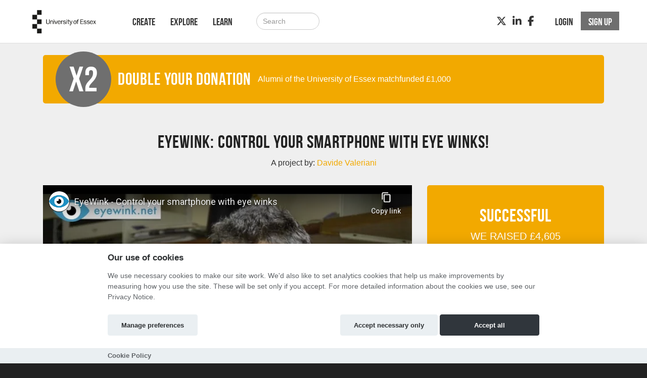

--- FILE ---
content_type: text/html; charset=utf-8
request_url: https://click.hubbub.net/p/eye-wink/supporters/
body_size: 15360
content:
<!DOCTYPE html>




<html class="no-js" lang="en" itemscope itemtype="http://schema.org/Article" xmlns="http://www.w3.org/1999/xhtml"
    xmlns:fb="http://ogp.me/ns/fb#">

<head>
    <meta http-equiv="X-UA-Compatible" content="IE=edge,chrome=1">
    <meta name="viewport" content="width=device-width, initial-scale=1.0" />
    <meta name="description" content="">
    <meta http-equiv="cache-control" content="no-store, no-cache, must-revalidate" />
    <meta http-equiv="Pragma" content="no-store, no-cache" />
    <meta http-equiv="Expires" content="0" />
    <link rel="shortcut icon" href="https://hubbub.imgix.net/whitelabel/essex/favicon-e5ab16be7d6fefc9940f5557152d8d20.png?fm=png&amp;h=32&amp;ixlib=python-3.2.1&amp;w=32">
    

    
    


    
    
        <meta name="twitter:card" content="summary_large_image">
        <meta name="twitter:site" content="@hubbubnet">
        <meta name="twitter:title" content="EyeWink: Control your smartphone with eye winks!">
        <meta name="twitter:description" content="Control your smartphone with eye winks!">

        <meta property="og:title" content="EyeWink: Control your smartphone with eye winks!"/>
        <meta property="og:type" content="website"/>
        
            <meta property="og:image" content="https://scraftuk-uploadedimages-testing.s3.amazonaws.com/CACHE/images/img/projectthumb/027f4bb6c31440c08f39202a2588e133-Eye_left.png/b19dbccb7a4360a69d0a639c66e8c25e.jpg"/>
            <meta name="twitter:image" content="https://scraftuk-uploadedimages-testing.s3.amazonaws.com/CACHE/images/img/projectthumb/027f4bb6c31440c08f39202a2588e133-Eye_left.png/b19dbccb7a4360a69d0a639c66e8c25e.jpg">
        
        <meta property="og:url" content="https://click.hubbub.net/p/eye-wink/"/>
        <meta property="og:description" content="Control your smartphone with eye winks!"/>
        <meta property="fb:app_id" content=""/>
        <link rel="canonical" href="https://click.hubbub.net/p/eye-wink/" />
    


    <title>
        
    Davide Valeriani  crowdfunding
    with University of Essex

    </title>

    
    <link href="/static/fontawesomefree/css/all.b8fa4f5f4bee.css" rel="stylesheet" type="text/css">
    <link rel="stylesheet" href="/static/compressed/css/output.15ae787dc87b.css" type="text/css">

    <link rel="stylesheet" href="/static/vendor/js/bundles/css/cookieconsent.986a8f98daa8.css">

    

    
    

    
    <script>
        
        window.APP_CONFIG = {"settings": {"enable_graduation_year": false, "graduation_year_alumni_start": "", "graduation_year_students_end": "", "graduation_year_groups": ["students", "alumni"], "styling": {"primary_color": "#f2a900", "secondary_color": "#6f6f6f", "tertiary_color": "#29abe2"}}};
        
    </script>
    

    
    <script crossorigin="anonymous" integrity="sha256-Nyy3OULVnHL+4g6JPjNccn5nt06I5YUwYzLKLrxih3Q=" src="/static/vendor/js/bundles/jquery-bundle.11fdfb23f800.js"></script>
    <script crossorigin="anonymous" integrity="sha256-LTNCGxfl5fZV9Rmlss5ki7gHuYF0G4kYRNpZZiJZ1SQ=" src="/static/vendor/js/bundles/backbone-bundle.2ecff43ffdc9.js"></script>

    
    <!-- Google Tag Manager -->
    <script type="text/plain" data-category="analytics" data-service="ga">
        (function (w, d, s, l, i) {
            w[l] = w[l] || []; w[l].push({
                'gtm.start':
                    new Date().getTime(), event: 'gtm.js'
            }); var f = d.getElementsByTagName(s)[0],
                j = d.createElement(s), dl = l != 'dataLayer' ? '&l=' + l : ''; j.async = true; j.src =
                    'https://www.googletagmanager.com/gtm.js?id=' + i + dl; f.parentNode.insertBefore(j, f);
        })(window, document, 'script', 'dataLayer', 'GTM-MBPBNGR');
    </script>
    <!-- End Google Tag Manager -->
    
    
    

    

    

    <!-- BEGIN SHAREAHOLIC CODE -->
    <link rel="preload" href="https://cdn.shareaholic.net/assets/pub/shareaholic.js" as="script" />
    <meta name="shareaholic:site_id" content="600efa6a8f337feaee031e5e2425dc8c" />
    <script data-cfasync="false" async src="https://cdn.shareaholic.net/assets/pub/shareaholic.js"></script>
    <!-- END SHAREAHOLIC CODE -->
</head>

<body class="project-page-body-class">

    
            
                    <!-- Google Tag Manager (noscript) -->
                <noscript><iframe src="https://www.googletagmanager.com/ns.html?id=GTM-MBPBNGR"
                height="0" width="0" style="display:none;visibility:hidden"></iframe></noscript>
                <!-- End Google Tag Manager (noscript) -->
            
            <div class="page-row">
                

                
                    <nav class="navbar navbar-static-top primary-nav" role="navigation">
                        <div class="container primary-nav-inner-container">
                            <div class="navbar-header">
                                <button type="button" class="navbar-toggle collapsed" data-toggle="collapse" data-target="#primary-nav-collapse">
                                    <span class="sr-only">Toggle navigation</span>
                                    <span class="icon-bar"></span>
                                    <span class="icon-bar"></span>
                                    <span class="icon-bar"></span>
                                </button>
                                
                                    <a href="/" class="navbar-brand" id="logo"></a>
                                
                            </div>
                            <div class="collapse navbar-collapse" id="primary-nav-collapse">
                                
    <ul class="nav navbar-nav">
        
            
    <li><a href="/projects/create/">Create</a></li>
    <li><a href="/projects/">Explore</a></li>
    <li><a href="/learn/">Learn</a></li>

        
        
            <li><a href="/projects/" class="hidden-md hidden-lg"><i class="fa-solid fa-magnifying-glass"></i></a>
        
    </ul>

    
        <form action="/search/" method="post"
              class="navbar-form navbar-left navbar-search visible-md-block visible-lg-block" role="search">
            <input type="hidden" name="csrfmiddlewaretoken" value="tqc5UaNC8DIGadciK1JS55Ji3Lze2Ul3AvwZ6SHDNLbtwsUCwoBwuIOQO0OvOkuZ">
            <div class="form-group">
                <input type="text" class="form-control" id="id_query" name="query"
                       class="input-large form-control search-query" placeholder="Search">
            </div>
        </form>
    

    
        <ul class="nav navbar-nav navbar-right">
            
                
                    <li><a href="/login" role="button" id="js-header-login" class="js-register-modal"
                           data-action="login">Login</a>
                    </li>
                    
                        <li id="sign-up-button"><a href="/signup/" role="button"
                                                   class="primary js-register-modal" id="js-header-register"
                                                   data-action="register">Sign up</a></li>
                    
                
            
        </ul>
    

    <ul class="nav navbar-nav navbar-right social visible-sm-block visible-md-block visible-lg-block">
        
            
                <li><a href="https://twitter.com/Uni_EssexClick" target="_blank" aria-label="Twitter"><i class="fa-brands fa-x-twitter"></i></a></li>
            
            
                <li><a href="https://www.linkedin.com/grp/home?gid=4248212" target="_blank" aria-label="LinkedIn"><i class="fa-brands fa-linkedin-in"></i></a></li>
            
            
                <li><a href="https://www.facebook.com/essexalumni" target="_blank" aria-label="Facebook"><i class="fa-brands fa-facebook-f"></i></a></li>
            
            
        
    </ul>

                            </div>
                        </div>
                    </nav>
                
            </div>

            <div class="page-row page-row-expanded" id="pjax-container">
                

                
    
   		

<div class="projectpage-header">
    <div class="container ">
        


    <div id="matchfunding">
        <div class="col-xs-12 matched-funding-inner">
            <ul class="list-inline">
                <li class="times-2-circle">
                    <span>X2</span>
                </li>
                
                
                    
<li>
    <h1>Double your Donation</h1>
</li>
<li>
    <p>
        
        Alumni of the University of Essex matchfunded <span data-currency="GBP">£</span>1,000
        
    </p>
</li>
                
            </ul>
        </div>
    </div>


 <div class="clearfix"></div>
        




        


    

        <div class="text-center project-page-title-section">
            
            <h1>EyeWink: Control your smartphone with eye winks!</h1>
            
            
                <p>A project by:
                    
                        
                            <a href="https://click.hubbub.net/users/davidevaleriani/"><var>Davide Valeriani</var></a>
                        
                        
                    
                </p>
            
        </div>

        <div class="col-md-8 col-xs-12">

        
            <div class="video_wrapper">
    <iframe class="youtube-player" title="video" type="text/html" src="https://www.youtube-nocookie.com/embed/1fRnrFB8ndI?wmode=transparent&rel=0"
            width="580" height="444" frameborder="0" wmode="Opaque" allowfullscreen></iframe>
</div>
        
        
        <div class="text-left project-page-tags">
          <ul class="list-inline">
              <li>
                    <a href="/projects/institution/university-of-essex/"><i class="fa-solid fa-location-dot"></i> University of Essex</a>
              </li>
           
               
               <li><a href="/projects/category/engineering/"><i class="fa-solid fa-tags"></i> Engineering</a>   / <a href="/projects/category/technology/">Technology</a></li>  
            
            </ul>
        </div>
        
        </div>
        <div class="col-md-4 col-xs-12">
          

<div class="site-well group project-page-stats-wrapper project-page-success">

    
        
            <div class="text-center">
                <h1>Successful</h1>
            </div>
        
    


    

    <div>
        <div class="project-total-amount">
            
                WE RAISED <var>£4,605</var>
            
        </div>
    </div>

    <div class="projectpage-progress">
        
            
        

        
            <div class="bar project-card-bar-complete"></div>
        
    </div>

    
        <div class="text-center">
            <p class="text-white">
                <small>from
                    
                        <var>65</var> donors
                    
                </small>
            </p>
        </div>
    


    <div class="sponsor-project">
        
        
            <button disabled="disabled" class="disabled btn btn-primary btn-block btn-xl">
                COMPLETED
            </button>
        

    </div>

    


    
    <div class="project-milestone">
        
            This project received donations on Tue 15 Dec 2015
        
    </div>
    
</div>


        </div>
  </div>
</div>

    

    
        <div class="tabbable projpagetabs">
            <div class="container">
                <ul id="project-tabs" class="nav nav-tabs">
                
                    
                        <li class="">
                            <a href="/p/eye-wink/pitch/">
                                Pitch
                            </a>
                        </li>
                        <li class="">
                            <a href="/p/eye-wink/updates/">
                                <i class="fa-regular fa-file-lines"></i>
                                Updates
                                <span class="badge badge-warning"> <var>5</var></span>
                            </a>
                        </li>

                        
                        <li class="active">
                            <a href="/p/eye-wink/supporters/">
                                Supporters
                                <span class="badge badge-warning"> <var>65</var></span>
                            </a>
                        </li>
                        

                        <li class="">
                            <a href="/p/eye-wink/comments/">
                                <i class="fa-regular fa-comments"></i>
                                Comments
                                
                                <span class="badge badge-warning"> <var>8</var></span>
                            </a>
                        </li>
                    
                    
                
                </ul>
            </div>
        </div>
    


                <div id="content" class="band">
                    

                    <div class="container">
                        

                          

                        
    <div class="row">
        
        
            <div class="project-action-buttons clearfix">
                <div class="pull-left-medium">
                
                    
<div class="project-supporters-share-section">
    

    <ul id="socialmedia" class="line-inline">
        <li>
            
                <div class='shareaholic-canvas'
                        data-app='share_buttons'
                        data-app-id="33100044"
                        data-app-config='{
                            "templates":{
                            "twitter":{
                                "body":"Check out EyeWink: Control your smartphone with eye winks! https://click.hubbub.net/p/eye\u002Dwink/ via @hubbubnet @Uni_EssexClick @Uni_of_Essex https://click.hubbub.net/p/eye-wink/",
                                "related":"hubbubnet"
                        }}}'></div>
            
        </li>
        
    </ul>

</div>

                
                </div>
                <div class="pull-right-medium project-page-follow-buttons-wrapper">
                    
                        
                            <a href="/signup/" class="btn btn-default js-register-modal"
                               title="Subscribe to updates from this project" data-action="register">
                                <i class="fa-solid fa-heart"></i>
                                Follow
                            </a>
                        
                    

                    
                        
                            <a href="/signup/" class="btn btn-default js-register-modal"
                               data-action="register">
                                <i class="fa-sold fa-thumbs-up"></i>
                                Become a helper
                            </a>
                        
                    
                </div>
            </div>
        

        
            <div class="tab-content col-xs-12 col-md-8 project-page-contents">
                


    <div class="text-center supporters-tab-matchfund">
        <p>
        
            <var>Alumni of the University of Essex</var> matchfunded <var><span data-currency="GBP">£</span>1000</var>
        
        </p>
    </div>



<div class="site-well group activity-tab-wrapper">

    
    <div class="activity_top_three_wrapper">
        
        <div class="panel panel-default">
            <div class="panel-body">
                <div class="col-xs-12 col-sm-2">
    <ul class="list-unstyled">
        <li>
            
                <div class="proj-sponsor-avatar-larger">
                    
                        <a href="https://click.hubbub.net/users/amatra/">
                            <img src="https://scraftuk-uploadedimages-testing.s3.amazonaws.com/CACHE/images/img/avatar/0c6b0ea589d24ab5be6bc18844b83f35-_DSF0236_small.jpg/572a258f160ed844fd849ac14bb74cc0.jpg" width="65" height="65" alt="project sponsor">
                        </a>
                    
                </div>
            
        </li>
        <li class="activity-lager-social-media-wrapper">
             <a href="http://twitter.com/amatranfer"><i class="fa-brands fa-x-twitter"></i></a> 
            
            <a href="https://www.facebook.com/amatfer"><i class="fa-brands fa-facebook-f"></i></a>
            
        </li>
    </ul>
</div>

<div class="col-sm-10 col-xs-12">
    <strong>
        
            <a href="https://click.hubbub.net/users/amatra/">Ana Matran-Fernandez</a>
        
    </strong>
    <p>generated 1559 clicks and caused 12 donations totalling £830.00</p>
</div>

            </div>
        </div>
        
        <div class="panel panel-default">
            <div class="panel-body">
                <div class="col-xs-12 col-sm-2">
    <ul class="list-unstyled">
        <li>
            
                <div class="proj-sponsor-avatar-larger">
                    
                        <a href="https://click.hubbub.net/users/davidevaleriani/">
                            <img src="https://scraftuk-uploadedimages-testing.s3.amazonaws.com/CACHE/images/img/avatar/9bd98445833c4f18be25d12353ffaec0-Suit_copy.jpg/006c263a854cddb1a73dd990abd50ffc.jpg" width="65" height="65" alt="project sponsor">
                        </a>
                    
                </div>
            
        </li>
        <li class="activity-lager-social-media-wrapper">
             <a href="http://twitter.com/davidevaleriani"><i class="fa-brands fa-x-twitter"></i></a> 
            
            <a href="https://www.facebook.com/valerianidavide"><i class="fa-brands fa-facebook-f"></i></a>
            
        </li>
    </ul>
</div>

<div class="col-sm-10 col-xs-12">
    <strong>
        
            <a href="https://click.hubbub.net/users/davidevaleriani/">Davide Valeriani</a>
        
    </strong>
    <p>generated 1492 clicks and caused 20 donations totalling £487.00</p>
</div>

            </div>
        </div>
        
        <div class="panel panel-default">
            <div class="panel-body">
                <div class="col-xs-12 col-sm-2">
    <ul class="list-unstyled">
        <li>
            
                <div class="proj-sponsor-avatar-larger">
                    <div class="avatar-icon-65">
                        <i class="fa-solid fa-user avatar-inner-user"></i>
                    </div>
                </div>
            
        </li>
        <li class="activity-lager-social-media-wrapper">
            
            
            
            
                <a href="/users/account/edit/profile/" class="btn btn-sm btn-default-primary link-social-button-AnthonyForster hidden" target="_blank">Link Social</a>
            
        </li>
    </ul>
</div>

<div class="col-sm-10 col-xs-12">
    <strong>
        
            <a href="https://click.hubbub.net/users/AnthonyForster/">Anthony Forster</a>
        
    </strong>
    <p>generated 810 clicks, donated, and caused 2 donations totalling £55.00</p>
</div>

            </div>
        </div>
        
    </div>

    <div class="activity_small_wells_wrapper row">
        
        
        <div class="col-sm-4 col text-center activity-small-well">
            <div class="well">
                
    <div class="proj-sponsor-avatar">
        <div class="avatar-icon-45">
            <i class="fa-solid fa-user avatar-inner-user"></i>
        </div>
    </div>


<strong class="ellipsis-wrapper">
    
        <a href="https://click.hubbub.net/users/bru/">bru</a>
    
</strong>
<p>generated 492 clicks, donated, and caused 1 donation of £25.00</p>






    <a href="/users/account/edit/profile/" class="btn btn-sm btn-default-primary link-social-button-bru hidden" target="_blank">Link Social</a>


            </div>
        </div>
        
        <div class="col-sm-4 col text-center activity-small-well">
            <div class="well">
                
    <div class="proj-sponsor-avatar">
        
            <a href="https://click.hubbub.net/users/MatteoDallaglio/">
                <img src="https://scraftuk-uploadedimages-testing.s3.amazonaws.com/CACHE/images/img/avatar/5634b21e771b433b9c6a5b12a8ae0ea3-MD1__.jpg/5d019f5b527083ba6366e8c9144e3958.jpg" width="45" height="45" alt="project sponsor">
            </a>
        
    </div>


<strong class="ellipsis-wrapper">
    
        <a href="https://click.hubbub.net/users/MatteoDallaglio/">Matteo Dallaglio</a>
    
</strong>
<p>generated 540 clicks and caused 1 donation of £10.00</p>




    <a href="https://www.facebook.com/app_scoped_user_id/10153209723486828/" target="_blank"><i class="fa-brands fa-facebook-f"></i></a>




            </div>
        </div>
        
        <div class="col-sm-4 col text-center activity-small-well">
            <div class="well">
                
    <div class="proj-sponsor-avatar">
        
            <a href="https://click.hubbub.net/users/essexlawsoc/">
                <img src="https://scraftuk-uploadedimages-testing.s3.amazonaws.com/CACHE/images/img/avatar/20dfb3b8b9074fcd93c73361fa1d9a98-10631201_54045943942/9e84bedab3a615be1aef7f377a064f29.jpg" width="45" height="45" alt="project sponsor">
            </a>
        
    </div>


<strong class="ellipsis-wrapper">
    
        <a href="https://click.hubbub.net/users/essexlawsoc/">Josh Gulrajani</a>
    
</strong>
<p>caused 1 donation of £2.00</p>


    <a href="http://twitter.com/Essexuni_lawsoc" target="_blank"><i class="fa-brands fa-x-twitter"></i></a>



    <a href="https://www.facebook.com/University-of-Essex-Law-Society-1412990118947850/timeline/" target="_blank"><i class="fa-brands fa-facebook-f"></i></a>




            </div>
        </div>
        
        
        
        <div class="col-sm-4 col text-center activity-small-well">
            <div class="well">
                
    <div class="proj-sponsor-avatar">
        <div class="avatar-icon-45">
            <i class="fa-solid fa-user avatar-inner-user"></i>
        </div>
    </div>


<strong class="ellipsis-wrapper">
    
        <a href="https://click.hubbub.net/users/Luca_Ciobani/">Luca_Ciobani</a>
    
</strong>
<p>generated 731 clicks and donated</p>






    <a href="/users/account/edit/profile/" class="btn btn-sm btn-default-primary link-social-button-Luca_Ciobani hidden" target="_blank">Link Social</a>


            </div>
        </div>
        
        <div class="col-sm-4 col text-center activity-small-well">
            <div class="well">
                
    <div class="proj-sponsor-avatar">
        
            <a href="https://click.hubbub.net/users/DarioLizzi/">
                <img src="https://scraftuk-uploadedimages-testing.s3.amazonaws.com/CACHE/images/img/avatar/fb10208157610920810/c4e468f361c774b75906d21e4db45407.jpeg" width="45" height="45" alt="project sponsor">
            </a>
        
    </div>


<strong class="ellipsis-wrapper">
    
        <a href="https://click.hubbub.net/users/DarioLizzi/">Dario Lizzi</a>
    
</strong>
<p>generated 650 clicks and donated</p>




    <a href="https://www.facebook.com/app_scoped_user_id/10208157610920810/" target="_blank"><i class="fa-brands fa-facebook-f"></i></a>




            </div>
        </div>
        
        <div class="col-sm-4 col text-center activity-small-well">
            <div class="well">
                
    <div class="proj-sponsor-avatar">
        
            <a href="https://click.hubbub.net/users/SabrinaRosati/">
                <img src="https://scraftuk-uploadedimages-testing.s3.amazonaws.com/CACHE/images/img/avatar/fb10153362464539016/5950d9725dd1fd5d9d4e817e3d1e7aec.jpeg" width="45" height="45" alt="project sponsor">
            </a>
        
    </div>


<strong class="ellipsis-wrapper">
    
        <a href="https://click.hubbub.net/users/SabrinaRosati/">Sabrina Rosati</a>
    
</strong>
<p>generated 633 clicks and donated</p>




    <a href="https://www.facebook.com/app_scoped_user_id/10153362464539016/" target="_blank"><i class="fa-brands fa-facebook-f"></i></a>




            </div>
        </div>
        
        
        
        <div class="col-sm-4 col text-center activity-small-well">
            <div class="well">
                
    <div class="proj-sponsor-avatar">
        
            <a href="https://click.hubbub.net/users/marcogardinazzi/">
                <img src="https://scraftuk-uploadedimages-testing.s3.amazonaws.com/CACHE/images/img/avatar/tw89261062/481943300850b0c771f9d44f4e73016b.jpeg" width="45" height="45" alt="project sponsor">
            </a>
        
    </div>


<strong class="ellipsis-wrapper">
    
        <a href="https://click.hubbub.net/users/marcogardinazzi/">Marco Gardinazzi</a>
    
</strong>
<p>generated 627 clicks and donated £5.00</p>


    <a href="http://twitter.com/marcogardinazzi" target="_blank"><i class="fa-brands fa-x-twitter"></i></a>






            </div>
        </div>
        
        <div class="col-sm-4 col text-center activity-small-well">
            <div class="well">
                
    <div class="proj-sponsor-avatar">
        <div class="avatar-icon-45">
            <i class="fa-solid fa-user avatar-inner-user"></i>
        </div>
    </div>


<strong class="ellipsis-wrapper">
    
        <a href="https://click.hubbub.net/users/Cannonball2134/">James Cannan</a>
    
</strong>
<p>generated 547 clicks and donated</p>






    <a href="/users/account/edit/profile/" class="btn btn-sm btn-default-primary link-social-button-Cannonball2134 hidden" target="_blank">Link Social</a>


            </div>
        </div>
        
        <div class="col-sm-4 col text-center activity-small-well">
            <div class="well">
                
    <div class="proj-sponsor-avatar">
        
            <a href="https://click.hubbub.net/users/ChingizGal/">
                <img src="https://scraftuk-uploadedimages-testing.s3.amazonaws.com/CACHE/images/img/avatar/fb945381042210129/615002c864fcc14bed85b8ea55eff839.jpeg" width="45" height="45" alt="project sponsor">
            </a>
        
    </div>


<strong class="ellipsis-wrapper">
    
        <a href="https://click.hubbub.net/users/ChingizGal/">Chingiz Gal</a>
    
</strong>
<p>generated 484 clicks and donated £300.00</p>




    <a href="https://www.facebook.com/app_scoped_user_id/945381042210129/" target="_blank"><i class="fa-brands fa-facebook-f"></i></a>




            </div>
        </div>
        
        
        
        <div class="col-sm-4 col text-center activity-small-well">
            <div class="well">
                
    <div class="proj-sponsor-avatar">
        
            <a href="https://click.hubbub.net/users/superpippo33/">
                <img src="https://scraftuk-uploadedimages-testing.s3.amazonaws.com/CACHE/images/img/avatar/tw57477701/e8c2cd80edc44720e319cdebae84eaba.jpeg" width="45" height="45" alt="project sponsor">
            </a>
        
    </div>


<strong class="ellipsis-wrapper">
    
        <a href="https://click.hubbub.net/users/superpippo33/">Andrea Cusi</a>
    
</strong>
<p>generated 468 clicks and donated</p>


    <a href="http://twitter.com/superpippo33" target="_blank"><i class="fa-brands fa-x-twitter"></i></a>






            </div>
        </div>
        
        <div class="col-sm-4 col text-center activity-small-well">
            <div class="well">
                
    <div class="proj-sponsor-avatar">
        <div class="avatar-icon-45">
            <i class="fa-solid fa-user avatar-inner-user"></i>
        </div>
    </div>


<strong class="ellipsis-wrapper">
    
        <a href="https://click.hubbub.net/users/Miguel/">Miguel</a>
    
</strong>
<p>generated 447 clicks and donated</p>






    <a href="/users/account/edit/profile/" class="btn btn-sm btn-default-primary link-social-button-Miguel hidden" target="_blank">Link Social</a>


            </div>
        </div>
        
        <div class="col-sm-4 col text-center activity-small-well">
            <div class="well">
                
    <div class="proj-sponsor-avatar">
        
            <img src="https://scraftuk-uploadedimages-testing.s3.amazonaws.com/CACHE/images/img/avatar/0110d698321344b589049a9b220fa7d8-28F41DDD432C451481E8/eb4a58c4a93540ece79c92d7d0b32a1b.jpg" width="45" height="45" alt="project sponsor">
        
    </div>


<strong class="ellipsis-wrapper">
    
        Ramy Khuffash
    
</strong>
<p>generated 422 clicks</p>






    <a href="/users/account/edit/profile/" class="btn btn-sm btn-default-primary link-social-button-ramy hidden" target="_blank">Link Social</a>


            </div>
        </div>
        
        
        
        <div class="col-sm-4 col text-center activity-small-well">
            <div class="well">
                
    <div class="proj-sponsor-avatar">
        
            <a href="https://click.hubbub.net/users/MeoKongcharoenSpringall/">
                <img src="https://scraftuk-uploadedimages-testing.s3.amazonaws.com/CACHE/images/img/avatar/fb10208051933633809/f41e08108178571c1253764ec742fe96.jpeg" width="45" height="45" alt="project sponsor">
            </a>
        
    </div>


<strong class="ellipsis-wrapper">
    
        <a href="https://click.hubbub.net/users/MeoKongcharoenSpringall/">Meo Springall</a>
    
</strong>
<p>generated 367 clicks and donated</p>




    <a href="https://www.facebook.com/app_scoped_user_id/10208051933633809/" target="_blank"><i class="fa-brands fa-facebook-f"></i></a>




            </div>
        </div>
        
        <div class="col-sm-4 col text-center activity-small-well">
            <div class="well">
                
    <div class="proj-sponsor-avatar">
        
            <a href="https://click.hubbub.net/users/RiccardoValeriani/">
                <img src="https://scraftuk-uploadedimages-testing.s3.amazonaws.com/CACHE/images/img/avatar/fb10206673871517616/e938c9f65fbe4768ac236a961facaf90.jpeg" width="45" height="45" alt="project sponsor">
            </a>
        
    </div>


<strong class="ellipsis-wrapper">
    
        <a href="https://click.hubbub.net/users/RiccardoValeriani/">Riccardo Valeriani</a>
    
</strong>
<p>generated 3 clicks and donated</p>




    <a href="https://www.facebook.com/app_scoped_user_id/10206673871517616/" target="_blank"><i class="fa-brands fa-facebook-f"></i></a>




            </div>
        </div>
        
        <div class="col-sm-4 col text-center activity-small-well">
            <div class="well">
                
    <div class="proj-sponsor-avatar">
        
            <img src="https://scraftuk-uploadedimages-testing.s3.amazonaws.com/CACHE/images/img/avatar/6093e086f41f4a05a1af01e4b108c66b-cp.png/d49991c4b846b5f231b336b8685033a7.jpg" width="45" height="45" alt="project sponsor">
        
    </div>


<strong class="ellipsis-wrapper">
    
        Christina Pashialis
    
</strong>
<p>generated 3 clicks</p>


    <a href="http://twitter.com/christina_p" target="_blank"><i class="fa-brands fa-x-twitter"></i></a>






            </div>
        </div>
        
        
        
        <div class="col-sm-4 col text-center activity-small-well">
            <div class="well">
                
    <div class="proj-sponsor-avatar">
        <div class="avatar-icon-45">
            <i class="fa-solid fa-user avatar-inner-user"></i>
        </div>
    </div>


<strong class="ellipsis-wrapper">
    
        Giving Tuesday
    
</strong>
<p>donated £426.50</p>






    <a href="/users/account/edit/profile/" class="btn btn-sm btn-default-primary link-social-button-GivingTuesday hidden" target="_blank">Link Social</a>


            </div>
        </div>
        
        <div class="col-sm-4 col text-center activity-small-well">
            <div class="well">
                
    <div class="proj-sponsor-avatar">
        
            <a href="https://click.hubbub.net/users/AnnaLuisaValeriani/">
                <img src="https://scraftuk-uploadedimages-testing.s3.amazonaws.com/CACHE/images/img/avatar/fb918963171530265/eaeb259b53de19cb09d074a4a29e7762.jpeg" width="45" height="45" alt="project sponsor">
            </a>
        
    </div>


<strong class="ellipsis-wrapper">
    
        <a href="https://click.hubbub.net/users/AnnaLuisaValeriani/">Anna Luisa Valeriani</a>
    
</strong>
<p>donated £50.00</p>




    <a href="https://www.facebook.com/app_scoped_user_id/918963171530265/" target="_blank"><i class="fa-brands fa-facebook-f"></i></a>




            </div>
        </div>
        
        <div class="col-sm-4 col text-center activity-small-well">
            <div class="well">
                
    <div class="proj-sponsor-avatar">
        <div class="avatar-icon-45">
            <i class="fa-solid fa-user avatar-inner-user"></i>
        </div>
    </div>


<strong class="ellipsis-wrapper">
    
        <a href="https://click.hubbub.net/users/SimoneCorradini/">SimoneCorradini</a>
    
</strong>
<p>donated £50.00</p>






    <a href="/users/account/edit/profile/" class="btn btn-sm btn-default-primary link-social-button-SimoneCorradini hidden" target="_blank">Link Social</a>


            </div>
        </div>
        
        
        
        <div class="col-sm-4 col text-center activity-small-well">
            <div class="well">
                
    <div class="proj-sponsor-avatar">
        
            <a href="https://click.hubbub.net/users/MicheleNonelli/">
                <img src="https://scraftuk-uploadedimages-testing.s3.amazonaws.com/CACHE/images/img/avatar/fb1039735486058380/724b156c2439ceb94e70bdaf9138bbd8.jpeg" width="45" height="45" alt="project sponsor">
            </a>
        
    </div>


<strong class="ellipsis-wrapper">
    
        <a href="https://click.hubbub.net/users/MicheleNonelli/">Michele Nonelli</a>
    
</strong>
<p>donated £25.00</p>




    <a href="https://www.facebook.com/app_scoped_user_id/1039735486058380/" target="_blank"><i class="fa-brands fa-facebook-f"></i></a>




            </div>
        </div>
        
        <div class="col-sm-4 col text-center activity-small-well">
            <div class="well">
                
    <div class="proj-sponsor-avatar">
        <div class="avatar-icon-45">
            <i class="fa-solid fa-user avatar-inner-user"></i>
        </div>
    </div>


<strong class="ellipsis-wrapper">
    
        <a href="https://click.hubbub.net/users/Torne/">Torne</a>
    
</strong>
<p>donated £25.00</p>






    <a href="/users/account/edit/profile/" class="btn btn-sm btn-default-primary link-social-button-Torne hidden" target="_blank">Link Social</a>


            </div>
        </div>
        
        <div class="col-sm-4 col text-center activity-small-well">
            <div class="well">
                
    <div class="proj-sponsor-avatar">
        
            <a href="https://click.hubbub.net/users/DomenicoGiaquinto/">
                <img src="https://scraftuk-uploadedimages-testing.s3.amazonaws.com/CACHE/images/img/avatar/fb10201035209599907/f991f84748dad9275b14c8314348fc96.jpeg" width="45" height="45" alt="project sponsor">
            </a>
        
    </div>


<strong class="ellipsis-wrapper">
    
        <a href="https://click.hubbub.net/users/DomenicoGiaquinto/">Domenico Giaquinto</a>
    
</strong>
<p>donated £25.00</p>




    <a href="https://www.facebook.com/app_scoped_user_id/10201035209599907/" target="_blank"><i class="fa-brands fa-facebook-f"></i></a>




            </div>
        </div>
        
        
        
        <div class="col-sm-4 col text-center activity-small-well">
            <div class="well">
                
    <div class="proj-sponsor-avatar">
        
            <a href="https://click.hubbub.net/users/CarlosGomezPilar/">
                <img src="https://scraftuk-uploadedimages-testing.s3.amazonaws.com/CACHE/images/img/avatar/fb530771913744997/57f8c61eed446e01d81b137361c60c24.jpeg" width="45" height="45" alt="project sponsor">
            </a>
        
    </div>


<strong class="ellipsis-wrapper">
    
        <a href="https://click.hubbub.net/users/CarlosGomezPilar/">Carlos Gomez Pilar</a>
    
</strong>
<p>donated £25.00</p>




    <a href="https://www.facebook.com/app_scoped_user_id/530771913744997/" target="_blank"><i class="fa-brands fa-facebook-f"></i></a>




            </div>
        </div>
        
        <div class="col-sm-4 col text-center activity-small-well">
            <div class="well">
                
    <div class="proj-sponsor-avatar">
        
            <a href="https://click.hubbub.net/users/ArlesAcerbi/">
                <img src="https://scraftuk-uploadedimages-testing.s3.amazonaws.com/CACHE/images/img/avatar/fb1672458886364748/680defed450ca64d5e3fd9c03e71e1dd.jpeg" width="45" height="45" alt="project sponsor">
            </a>
        
    </div>


<strong class="ellipsis-wrapper">
    
        <a href="https://click.hubbub.net/users/ArlesAcerbi/">Arles Acerbi</a>
    
</strong>
<p>donated £25.00</p>




    <a href="https://www.facebook.com/app_scoped_user_id/1672458886364748/" target="_blank"><i class="fa-brands fa-facebook-f"></i></a>




            </div>
        </div>
        
        <div class="col-sm-4 col text-center activity-small-well">
            <div class="well">
                
    <div class="proj-sponsor-avatar">
        
            <a href="https://click.hubbub.net/users/RiccardoGri/">
                <img src="https://scraftuk-uploadedimages-testing.s3.amazonaws.com/CACHE/images/img/avatar/fb10205121921670218/25d95fb9a9fc1cd32ee0f11520875a6d.jpeg" width="45" height="45" alt="project sponsor">
            </a>
        
    </div>


<strong class="ellipsis-wrapper">
    
        <a href="https://click.hubbub.net/users/RiccardoGri/">Riccardo Gri</a>
    
</strong>
<p>donated £10.00</p>




    <a href="https://www.facebook.com/app_scoped_user_id/10205121921670218/" target="_blank"><i class="fa-brands fa-facebook-f"></i></a>




            </div>
        </div>
        
        
        
        <div class="col-sm-4 col text-center activity-small-well">
            <div class="well">
                
    <div class="proj-sponsor-avatar">
        
            <a href="https://click.hubbub.net/users/LeandroZarate/">
                <img src="https://scraftuk-uploadedimages-testing.s3.amazonaws.com/CACHE/images/img/avatar/fb10153674408892305/a0a045ed69fe0cd07e40210c1273dee8.jpeg" width="45" height="45" alt="project sponsor">
            </a>
        
    </div>


<strong class="ellipsis-wrapper">
    
        <a href="https://click.hubbub.net/users/LeandroZarate/">Leandro Zarate</a>
    
</strong>
<p>donated £5.00</p>




    <a href="https://www.facebook.com/app_scoped_user_id/10153674408892305/" target="_blank"><i class="fa-brands fa-facebook-f"></i></a>




            </div>
        </div>
        
        <div class="col-sm-4 col text-center activity-small-well">
            <div class="well">
                
    <div class="proj-sponsor-avatar">
        
            <a href="https://click.hubbub.net/users/FedericoMagliani/">
                <img src="https://scraftuk-uploadedimages-testing.s3.amazonaws.com/CACHE/images/img/avatar/fb10207998599233526/e143deff1c07ecec50223ea53e5dad8c.jpeg" width="45" height="45" alt="project sponsor">
            </a>
        
    </div>


<strong class="ellipsis-wrapper">
    
        <a href="https://click.hubbub.net/users/FedericoMagliani/">Federico Magliani</a>
    
</strong>
<p>donated £5.00</p>




    <a href="https://www.facebook.com/app_scoped_user_id/10207998599233526/" target="_blank"><i class="fa-brands fa-facebook-f"></i></a>




            </div>
        </div>
        
        <div class="col-sm-4 col text-center activity-small-well">
            <div class="well">
                
    <div class="proj-sponsor-avatar">
        
            <a href="https://click.hubbub.net/users/FabrizioTodaro/">
                <img src="https://scraftuk-uploadedimages-testing.s3.amazonaws.com/CACHE/images/img/avatar/fb10204325913062921/e980783ec7985f936b0a6d0f9eafb985.jpeg" width="45" height="45" alt="project sponsor">
            </a>
        
    </div>


<strong class="ellipsis-wrapper">
    
        <a href="https://click.hubbub.net/users/FabrizioTodaro/">Fabrizio Todaro</a>
    
</strong>
<p>donated £5.00</p>




    <a href="https://www.facebook.com/app_scoped_user_id/10204325913062921/" target="_blank"><i class="fa-brands fa-facebook-f"></i></a>




            </div>
        </div>
        
        
        
        <div class="col-sm-4 col text-center activity-small-well">
            <div class="well">
                
    <div class="proj-sponsor-avatar">
        
            <a href="https://click.hubbub.net/users/GenevieveJackson/">
                <img src="https://scraftuk-uploadedimages-testing.s3.amazonaws.com/CACHE/images/img/avatar/fb991163680935298/dfe197b8c9dfa181857fa1edcccadff4.jpeg" width="45" height="45" alt="project sponsor">
            </a>
        
    </div>


<strong class="ellipsis-wrapper">
    
        <a href="https://click.hubbub.net/users/GenevieveJackson/">Genevieve Jackson</a>
    
</strong>
<p>donated £2.00</p>




    <a href="https://www.facebook.com/app_scoped_user_id/991163680935298/" target="_blank"><i class="fa-brands fa-facebook-f"></i></a>




            </div>
        </div>
        
        <div class="col-sm-4 col text-center activity-small-well">
            <div class="well">
                
    <div class="proj-sponsor-avatar">
        <div class="avatar-icon-45">
            <i class="fa-solid fa-user avatar-inner-user"></i>
        </div>
    </div>


<strong class="ellipsis-wrapper">
    
        <a href="https://click.hubbub.net/users/ldawson/">ldawson</a>
    
</strong>
<p>donated £1.00</p>






    <a href="/users/account/edit/profile/" class="btn btn-sm btn-default-primary link-social-button-ldawson hidden" target="_blank">Link Social</a>


            </div>
        </div>
        
        <div class="col-sm-4 col text-center activity-small-well">
            <div class="well">
                
    <div class="proj-sponsor-avatar">
        <div class="avatar-icon-45">
            <i class="fa-solid fa-user avatar-inner-user"></i>
        </div>
    </div>


<strong class="ellipsis-wrapper">
    
        <a href="https://click.hubbub.net/users/Aaedge/">A Edge</a>
    
</strong>
<p>donated £1.00</p>






    <a href="/users/account/edit/profile/" class="btn btn-sm btn-default-primary link-social-button-Aaedge hidden" target="_blank">Link Social</a>


            </div>
        </div>
        
        
        
        <div class="col-sm-4 col text-center activity-small-well">
            <div class="well">
                
    <div class="proj-sponsor-avatar">
        <div class="avatar-icon-45">
            <i class="fa-solid fa-user avatar-inner-user"></i>
        </div>
    </div>


<strong class="ellipsis-wrapper">
    
        <a href="https://click.hubbub.net/users/stefanot/">stefanot</a>
    
</strong>
<p>donated</p>






    <a href="/users/account/edit/profile/" class="btn btn-sm btn-default-primary link-social-button-stefanot hidden" target="_blank">Link Social</a>


            </div>
        </div>
        
        <div class="col-sm-4 col text-center activity-small-well">
            <div class="well">
                
    <div class="proj-sponsor-avatar">
        <div class="avatar-icon-45">
            <i class="fa-solid fa-user avatar-inner-user"></i>
        </div>
    </div>


<strong class="ellipsis-wrapper">
    
        <a href="https://click.hubbub.net/users/Daniel/">Daniel</a>
    
</strong>
<p>donated</p>






    <a href="/users/account/edit/profile/" class="btn btn-sm btn-default-primary link-social-button-Daniel hidden" target="_blank">Link Social</a>


            </div>
        </div>
        
        <div class="col-sm-4 col text-center activity-small-well">
            <div class="well">
                
    <div class="proj-sponsor-avatar">
        <div class="avatar-icon-45">
            <i class="fa-solid fa-user avatar-inner-user"></i>
        </div>
    </div>


<strong class="ellipsis-wrapper">
    
        <a href="https://click.hubbub.net/users/saravezz78/">saravezz78</a>
    
</strong>
<p>donated</p>






    <a href="/users/account/edit/profile/" class="btn btn-sm btn-default-primary link-social-button-saravezz78 hidden" target="_blank">Link Social</a>


            </div>
        </div>
        
        
        
        <div class="col-sm-4 col text-center activity-small-well">
            <div class="well">
                
    <div class="proj-sponsor-avatar">
        
            <a href="https://click.hubbub.net/users/LauraGarc%C3%ADaFern%C3%A1ndez/">
                <img src="https://scraftuk-uploadedimages-testing.s3.amazonaws.com/CACHE/images/img/avatar/fb10153721301712836/a26bccc77f97547516151be00751a766.jpeg" width="45" height="45" alt="project sponsor">
            </a>
        
    </div>


<strong class="ellipsis-wrapper">
    
        <a href="https://click.hubbub.net/users/LauraGarc%C3%ADaFern%C3%A1ndez/">Laura García Fernández</a>
    
</strong>
<p>donated</p>




    <a href="https://www.facebook.com/app_scoped_user_id/10153721301712836/" target="_blank"><i class="fa-brands fa-facebook-f"></i></a>




            </div>
        </div>
        
        <div class="col-sm-4 col text-center activity-small-well">
            <div class="well">
                
    <div class="proj-sponsor-avatar">
        <div class="avatar-icon-45">
            <i class="fa-solid fa-user avatar-inner-user"></i>
        </div>
    </div>


<strong class="ellipsis-wrapper">
    
        <a href="https://click.hubbub.net/users/ssamot/">ssamot</a>
    
</strong>
<p>donated</p>






    <a href="/users/account/edit/profile/" class="btn btn-sm btn-default-primary link-social-button-ssamot hidden" target="_blank">Link Social</a>


            </div>
        </div>
        
        <div class="col-sm-4 col text-center activity-small-well">
            <div class="well">
                
    <div class="proj-sponsor-avatar">
        
            <a href="https://click.hubbub.net/users/MartinNogueira/">
                <img src="https://scraftuk-uploadedimages-testing.s3.amazonaws.com/CACHE/images/img/avatar/fb10154111585101531/ecadada6218b150cb5f5c22ac9db65dc.jpeg" width="45" height="45" alt="project sponsor">
            </a>
        
    </div>


<strong class="ellipsis-wrapper">
    
        <a href="https://click.hubbub.net/users/MartinNogueira/">Martin Nogueira</a>
    
</strong>
<p>donated</p>




    <a href="https://www.facebook.com/app_scoped_user_id/10154111585101531/" target="_blank"><i class="fa-brands fa-facebook-f"></i></a>




            </div>
        </div>
        
        
        
        <div class="col-sm-4 col text-center activity-small-well">
            <div class="well">
                
    <div class="proj-sponsor-avatar">
        
            <a href="https://click.hubbub.net/users/neuralcubes/">
                <img src="https://scraftuk-uploadedimages-testing.s3.amazonaws.com/CACHE/images/img/avatar/tw3350887955/0d5abd25e600b6c45aa167186f27c236.jpg" width="45" height="45" alt="project sponsor">
            </a>
        
    </div>


<strong class="ellipsis-wrapper">
    
        <a href="https://click.hubbub.net/users/neuralcubes/">neuralcubes</a>
    
</strong>
<p>donated</p>


    <a href="http://twitter.com/neuralcubes" target="_blank"><i class="fa-brands fa-x-twitter"></i></a>






            </div>
        </div>
        
        <div class="col-sm-4 col text-center activity-small-well">
            <div class="well">
                
    <div class="proj-sponsor-avatar">
        
            <a href="https://click.hubbub.net/users/MauroConfetti/">
                <img src="https://scraftuk-uploadedimages-testing.s3.amazonaws.com/CACHE/images/img/avatar/fb967858449954144/951f3d63d9578743283569006aac36fd.jpeg" width="45" height="45" alt="project sponsor">
            </a>
        
    </div>


<strong class="ellipsis-wrapper">
    
        <a href="https://click.hubbub.net/users/MauroConfetti/">Mauro Confetti</a>
    
</strong>
<p>donated</p>




    <a href="https://www.facebook.com/app_scoped_user_id/967858449954144/" target="_blank"><i class="fa-brands fa-facebook-f"></i></a>




            </div>
        </div>
        
        <div class="col-sm-4 col text-center activity-small-well">
            <div class="well">
                
    <div class="proj-sponsor-avatar">
        
            <a href="https://click.hubbub.net/users/FlorianKolbl/">
                <img src="https://scraftuk-uploadedimages-testing.s3.amazonaws.com/CACHE/images/img/avatar/fb10208269360157501/fbdc435aba979c3abfcec1ec86fd5953.jpeg" width="45" height="45" alt="project sponsor">
            </a>
        
    </div>


<strong class="ellipsis-wrapper">
    
        <a href="https://click.hubbub.net/users/FlorianKolbl/">Florian Kolbl</a>
    
</strong>
<p>donated</p>




    <a href="https://www.facebook.com/app_scoped_user_id/10208269360157501/" target="_blank"><i class="fa-brands fa-facebook-f"></i></a>




            </div>
        </div>
        
        
        
        <div class="col-sm-4 col text-center activity-small-well">
            <div class="well">
                
    <div class="proj-sponsor-avatar">
        
            <a href="https://click.hubbub.net/users/Ya%C3%ADzaGC/">
                <img src="https://scraftuk-uploadedimages-testing.s3.amazonaws.com/CACHE/images/img/avatar/fb1061322353887806/9a536835996491551a9bd0b2281d6af9.jpeg" width="45" height="45" alt="project sponsor">
            </a>
        
    </div>


<strong class="ellipsis-wrapper">
    
        <a href="https://click.hubbub.net/users/Ya%C3%ADzaGC/">Yaíza GC</a>
    
</strong>
<p>donated</p>




    <a href="https://www.facebook.com/app_scoped_user_id/1061322353887806/" target="_blank"><i class="fa-brands fa-facebook-f"></i></a>




            </div>
        </div>
        
        <div class="col-sm-4 col text-center activity-small-well">
            <div class="well">
                
    <div class="proj-sponsor-avatar">
        
            <a href="https://click.hubbub.net/users/UmbertoDassi/">
                <img src="https://scraftuk-uploadedimages-testing.s3.amazonaws.com/CACHE/images/img/avatar/fb1258080604218837/917dfc9f6249ff94da516a23ffa55a21.jpeg" width="45" height="45" alt="project sponsor">
            </a>
        
    </div>


<strong class="ellipsis-wrapper">
    
        <a href="https://click.hubbub.net/users/UmbertoDassi/">Umberto Dassi</a>
    
</strong>
<p>donated</p>




    <a href="https://www.facebook.com/app_scoped_user_id/1258080604218837/" target="_blank"><i class="fa-brands fa-facebook-f"></i></a>




            </div>
        </div>
        
        <div class="col-sm-4 col text-center activity-small-well">
            <div class="well">
                
    <div class="proj-sponsor-avatar">
        
            <a href="https://click.hubbub.net/users/MatteoIncerti/">
                <img src="https://scraftuk-uploadedimages-testing.s3.amazonaws.com/CACHE/images/img/avatar/fb10153824312282317/a0cded9c5b5dd521c541a5061db5e187.jpeg" width="45" height="45" alt="project sponsor">
            </a>
        
    </div>


<strong class="ellipsis-wrapper">
    
        <a href="https://click.hubbub.net/users/MatteoIncerti/">Matteo Incerti</a>
    
</strong>
<p>donated</p>




    <a href="https://www.facebook.com/app_scoped_user_id/10153824312282317/" target="_blank"><i class="fa-brands fa-facebook-f"></i></a>




            </div>
        </div>
        
        
        
        <div class="col-sm-4 col text-center activity-small-well">
            <div class="well">
                
    <div class="proj-sponsor-avatar">
        
            <a href="https://click.hubbub.net/users/PaolaRanzani/">
                <img src="https://scraftuk-uploadedimages-testing.s3.amazonaws.com/CACHE/images/img/avatar/fb10206754370356317/d7d0bb78c542da5e420a25951c39e64f.jpeg" width="45" height="45" alt="project sponsor">
            </a>
        
    </div>


<strong class="ellipsis-wrapper">
    
        <a href="https://click.hubbub.net/users/PaolaRanzani/">Paola Ranzani</a>
    
</strong>
<p>donated</p>




    <a href="https://www.facebook.com/app_scoped_user_id/10206754370356317/" target="_blank"><i class="fa-brands fa-facebook-f"></i></a>




            </div>
        </div>
        
        <div class="col-sm-4 col text-center activity-small-well">
            <div class="well">
                
    <div class="proj-sponsor-avatar">
        
            <a href="https://click.hubbub.net/users/pssuils/">
                <img src="https://scraftuk-uploadedimages-testing.s3.amazonaws.com/CACHE/images/img/avatar/tw293030148/6148efad8731ab8027080fd0d45496fa.jpeg" width="45" height="45" alt="project sponsor">
            </a>
        
    </div>


<strong class="ellipsis-wrapper">
    
        <a href="https://click.hubbub.net/users/pssuils/">Pili</a>
    
</strong>
<p>donated</p>


    <a href="http://twitter.com/pssuils" target="_blank"><i class="fa-brands fa-x-twitter"></i></a>






            </div>
        </div>
        
        <div class="col-sm-4 col text-center activity-small-well">
            <div class="well">
                
    <div class="proj-sponsor-avatar">
        <div class="avatar-icon-45">
            <i class="fa-solid fa-user avatar-inner-user"></i>
        </div>
    </div>


<strong class="ellipsis-wrapper">
    
        <a href="https://click.hubbub.net/users/dperez/">dperez</a>
    
</strong>
<p>donated</p>






    <a href="/users/account/edit/profile/" class="btn btn-sm btn-default-primary link-social-button-dperez hidden" target="_blank">Link Social</a>


            </div>
        </div>
        
        
        
        <div class="col-sm-4 col text-center activity-small-well">
            <div class="well">
                
    <div class="proj-sponsor-avatar">
        
            <a href="https://click.hubbub.net/users/CriPirata/">
                <img src="https://scraftuk-uploadedimages-testing.s3.amazonaws.com/CACHE/images/img/avatar/fb1030999090285410/1cf31cba2d093c878e3a314ae72ace61.jpeg" width="45" height="45" alt="project sponsor">
            </a>
        
    </div>


<strong class="ellipsis-wrapper">
    
        <a href="https://click.hubbub.net/users/CriPirata/">Cri Pirata</a>
    
</strong>
<p>donated</p>




    <a href="https://www.facebook.com/app_scoped_user_id/1030999090285410/" target="_blank"><i class="fa-brands fa-facebook-f"></i></a>




            </div>
        </div>
        
        <div class="col-sm-4 col text-center activity-small-well">
            <div class="well">
                
    <div class="proj-sponsor-avatar">
        
            <a href="https://click.hubbub.net/users/DiegoBerr%C3%A8/">
                <img src="https://scraftuk-uploadedimages-testing.s3.amazonaws.com/CACHE/images/img/avatar/fb10208931865240296/751ddb795f896669e7bbf9cc30164a35.jpeg" width="45" height="45" alt="project sponsor">
            </a>
        
    </div>


<strong class="ellipsis-wrapper">
    
        <a href="https://click.hubbub.net/users/DiegoBerr%C3%A8/">Diego Berrè</a>
    
</strong>
<p>donated</p>




    <a href="https://www.facebook.com/app_scoped_user_id/10208931865240296/" target="_blank"><i class="fa-brands fa-facebook-f"></i></a>




            </div>
        </div>
        
        <div class="col-sm-4 col text-center activity-small-well">
            <div class="well">
                
    <div class="proj-sponsor-avatar">
        <div class="avatar-icon-45">
            <i class="fa-solid fa-user avatar-inner-user"></i>
        </div>
    </div>


<strong class="ellipsis-wrapper">
    
        <a href="https://click.hubbub.net/users/etorlait/">etorlait</a>
    
</strong>
<p>donated</p>






    <a href="/users/account/edit/profile/" class="btn btn-sm btn-default-primary link-social-button-etorlait hidden" target="_blank">Link Social</a>


            </div>
        </div>
        
        
        
        <div class="col-sm-4 col text-center activity-small-well">
            <div class="well">
                
    <div class="proj-sponsor-avatar">
        
            <a href="https://click.hubbub.net/users/GiuseppeIann%C3%B2/">
                <img src="https://scraftuk-uploadedimages-testing.s3.amazonaws.com/CACHE/images/img/avatar/fb10206597537870922/a31fb390eb52ea0bd9988f1a95eef720.jpeg" width="45" height="45" alt="project sponsor">
            </a>
        
    </div>


<strong class="ellipsis-wrapper">
    
        <a href="https://click.hubbub.net/users/GiuseppeIann%C3%B2/">Giuseppe Iannò</a>
    
</strong>
<p>donated</p>




    <a href="https://www.facebook.com/app_scoped_user_id/10206597537870922/" target="_blank"><i class="fa-brands fa-facebook-f"></i></a>




            </div>
        </div>
        
        <div class="col-sm-4 col text-center activity-small-well">
            <div class="well">
                
    <div class="proj-sponsor-avatar">
        <div class="avatar-icon-45">
            <i class="fa-solid fa-user avatar-inner-user"></i>
        </div>
    </div>


<strong class="ellipsis-wrapper">
    
        <a href="https://click.hubbub.net/users/pbvaras/">pbvaras</a>
    
</strong>
<p>donated</p>






    <a href="/users/account/edit/profile/" class="btn btn-sm btn-default-primary link-social-button-pbvaras hidden" target="_blank">Link Social</a>


            </div>
        </div>
        
        <div class="col-sm-4 col text-center activity-small-well">
            <div class="well">
                
    <div class="proj-sponsor-avatar">
        
            <a href="https://click.hubbub.net/users/Sescri92/">
                <img src="https://scraftuk-uploadedimages-testing.s3.amazonaws.com/CACHE/images/img/avatar/tw246890727/28743afa0d52638c82dfc2f4fbae5bfc.jpeg" width="45" height="45" alt="project sponsor">
            </a>
        
    </div>


<strong class="ellipsis-wrapper">
    
        <a href="https://click.hubbub.net/users/Sescri92/">Santiago Escribano</a>
    
</strong>
<p>donated</p>


    <a href="http://twitter.com/Sescri92" target="_blank"><i class="fa-brands fa-x-twitter"></i></a>






            </div>
        </div>
        
        
        
        <div class="col-sm-4 col text-center activity-small-well">
            <div class="well">
                
    <div class="proj-sponsor-avatar">
        <div class="avatar-icon-45">
            <i class="fa-solid fa-user avatar-inner-user"></i>
        </div>
    </div>


<strong class="ellipsis-wrapper">
    
        <a href="https://click.hubbub.net/users/Anziano/">Anziano</a>
    
</strong>
<p>donated</p>






    <a href="/users/account/edit/profile/" class="btn btn-sm btn-default-primary link-social-button-Anziano hidden" target="_blank">Link Social</a>


            </div>
        </div>
        
        <div class="col-sm-4 col text-center activity-small-well">
            <div class="well">
                
    <div class="proj-sponsor-avatar">
        <div class="avatar-icon-45">
            <i class="fa-solid fa-user avatar-inner-user"></i>
        </div>
    </div>


<strong class="ellipsis-wrapper">
    
        <a href="https://click.hubbub.net/users/frap/">frap</a>
    
</strong>
<p>donated</p>






    <a href="/users/account/edit/profile/" class="btn btn-sm btn-default-primary link-social-button-frap hidden" target="_blank">Link Social</a>


            </div>
        </div>
        
        <div class="col-sm-4 col text-center activity-small-well">
            <div class="well">
                
    <div class="proj-sponsor-avatar">
        
            <a href="https://click.hubbub.net/users/MarcoIori/">
                <img src="https://scraftuk-uploadedimages-testing.s3.amazonaws.com/CACHE/images/img/avatar/fb10208169264489794/839ef00db0ad2ef76a724f1caafd2d8e.jpeg" width="45" height="45" alt="project sponsor">
            </a>
        
    </div>


<strong class="ellipsis-wrapper">
    
        <a href="https://click.hubbub.net/users/MarcoIori/">Marco Iori</a>
    
</strong>
<p>donated</p>




    <a href="https://www.facebook.com/app_scoped_user_id/10208169264489794/" target="_blank"><i class="fa-brands fa-facebook-f"></i></a>




            </div>
        </div>
        
        
        
        <div class="col-sm-4 col text-center activity-small-well">
            <div class="well">
                
    <div class="proj-sponsor-avatar">
        
            <a href="https://click.hubbub.net/users/SimoneDallAsta/">
                <img src="https://scraftuk-uploadedimages-testing.s3.amazonaws.com/CACHE/images/img/avatar/fb10208071776373184/b0dbceef5bf8c79b78ffcacdb6e415ca.jpeg" width="45" height="45" alt="project sponsor">
            </a>
        
    </div>


<strong class="ellipsis-wrapper">
    
        <a href="https://click.hubbub.net/users/SimoneDallAsta/">Simone Dall&#x27;Asta</a>
    
</strong>
<p>donated</p>




    <a href="https://www.facebook.com/app_scoped_user_id/10208071776373184/" target="_blank"><i class="fa-brands fa-facebook-f"></i></a>




            </div>
        </div>
        
        <div class="col-sm-4 col text-center activity-small-well">
            <div class="well">
                
    <div class="proj-sponsor-avatar">
        <div class="avatar-icon-45">
            <i class="fa-solid fa-user avatar-inner-user"></i>
        </div>
    </div>


<strong class="ellipsis-wrapper">
    
        <a href="https://click.hubbub.net/users/josellars/">josellars</a>
    
</strong>
<p>donated</p>






    <a href="/users/account/edit/profile/" class="btn btn-sm btn-default-primary link-social-button-josellars hidden" target="_blank">Link Social</a>


            </div>
        </div>
        
        
    </div>

    
    <div class="activity_small_wells_wrapper row">
        <div class="col-sm-4 col text-center activity-small-well">
            <div class="well">
                <div class="proj-sponsor-avatar">
                    <div class="avatar-icon-45">
                        <i class="fa-solid fa-user avatar-inner-user"></i>
                    </div>
                </div>
                <p>23 anonymous donations totalling  £1399.00</p>
            </div>
        </div>
    </div>
    
    
</div>


                
            </div>
        

        
            <div class="col-md-4 hidden-xs hidden-sm">
                
<div class="site-well group">

    
    <div>
        <div class="avatar">
            <a href="/users/davidevaleriani/">
                 
                     <img src="https://scraftuk-uploadedimages-testing.s3.amazonaws.com/CACHE/images/img/avatar/9bd98445833c4f18be25d12353ffaec0-Suit_copy.jpg/006c263a854cddb1a73dd990abd50ffc.jpg" width="75" height="75" alt="avatar"/>
                 
            </a>
        </div>

    

    
         <div class="project-profile">
             Project Creator: <br/><a href="/users/davidevaleriani/">Davide Valeriani</a>

             <div class="viewprofile">
                 <a href="/users/davidevaleriani/">View Profile</a>
             </div>

             <div class="project-profile-social">
                 <ul class="list-inline">
                    

                    

                    

                    
                </ul>
            </div>
            
                
                    <div class="message-crafter">
                        <a class="btn btn-secondary regular-font js-register-modal" data-action="register" id="js-contact-register" href="/signup/"><i class="fa-solid fa-envelope"></i> Contact</a>
                    </div>
                 
             
         </div>
     
     </div>
</div>
        
    

                
                    
<h4 class="project-page-choose-rewards-title">Choose Reward:</h4>
<ul id="project-rewards">




      
        <li><a class="project-reward-single" data-tier-id="10063">
<h4>Donate
    <span data-currency="GBP">£</span>1
    or more
</h4>

<p class="proj_page_reward_description">Select this reward if you just want to donate to the project without receiving a reward.</p>



    <i class="fa-solid fa-heart"></i>26 claimed<br/>


</a></li>

  






      
        <li><a class="project-reward-single" data-tier-id="10079">
<h4>Donate
    <span data-currency="GBP">£</span>5
    or more
</h4>

<p class="proj_page_reward_description">Thank you!
You are in our hearts. We will send you an electronic certificate with your name to recognise your invaluable contribution to our campaign.</p>



    <i class="fa-solid fa-heart"></i>7 claimed<br/>


</a></li>

  






      
        <li><a class="project-reward-single" data-tier-id="10219">
<h4>Donate
    <span data-currency="GBP">£</span>10
    or more
</h4>

<p class="proj_page_reward_description">Great, thanks! To show our gratitude, we will send you a fancy sticker that winks at you.</p>



    <i class="fa-solid fa-heart"></i>10 claimed<br/>


</a></li>

  






      
        <li><a class="project-reward-single" data-tier-id="10078">
<h4>Donate
    <span data-currency="GBP">£</span>25
    or more
</h4>

<p class="proj_page_reward_description">WOW! Thanks!
We will send you a limited edition of an EyeWink mug, so that you can follow the progress of our campaign with a cup of tea.</p>



    <i class="fa-solid fa-heart"></i>16 claimed<br/>


</a></li>

  






      
        <li><a class="project-reward-single" data-tier-id="10077">
<h4>Donate
    <span data-currency="GBP">£</span>50
    or more
</h4>

<p class="proj_page_reward_description">You are a proper EyeWink supporter!
We will send you a super cool EyeWink t-shirt in a very limited edition (only available for this campaign) and a sticker with our winking logo.</p>



    <i class="fa-solid fa-heart"></i>9 claimed<br/>


</a></li>

  






      
        <li><a class="project-reward-single" data-tier-id="10220">
<h4>Donate
    <span data-currency="GBP">£</span>75
    or more
</h4>

<p class="proj_page_reward_description">Thanks a lot! You officially become a social supporter of EyeWink. We will send you our fancy t-shirt and the limited edition of the EyeWink mug.</p>



    <i class="fa-solid fa-heart"></i>5 claimed<br/>


</a></li>

  






      
        <li><a class="project-reward-single" data-tier-id="10080">
<h4>Donate
    <span data-currency="GBP">£</span>100
    or more
</h4>

<p class="proj_page_reward_description">If you choose this reward, it means that you are really interested in the concept behind EyeWink. Glad to hear that! 
We will organise for you a free half-day training session in our lab (University of Essex, Colchester, UK) about Brain-Computer Interfaces and how they work.  This will include a guided visit to our BCI lab and the lunch will be on us!</p>



    <i class="fa-solid fa-heart"></i>2 claimed<br/>


</a></li>

  






      
        <li><a class="project-reward-single" data-tier-id="10083">
<h4>Donate
    <span data-currency="GBP">£</span>200
    or more
</h4>

<p class="proj_page_reward_description">Winker!
Thanks for your invaluable support. 
We will invite you to our lab (University of Essex, Colchester, UK) for a free half-day training session about BCI and EyeWink. At the end of the day, you will also receive a free 
EyeWink device from our first batch of production.</p>



    <i class="fa-solid fa-heart"></i>0 claimed<br/>


</a></li>

  






      
        <li><a class="project-reward-single" data-tier-id="10081">
<h4>Donate
    <span data-currency="GBP">£</span>300
    or more
</h4>

<p class="proj_page_reward_description">THANK YOU!
You are a main contributor of our campaign. The minimum we can do is to add your name (or company, institution, organisation) to the sponsor page on eyewink.net... forever (as you will be forever in our hearts!). We will also welcome you in our lab (University of Essex, Colchester, UK) to give you the chance to try the first prototype of EyeWink! At the end of the day, you will go back with a t-shirt, a mug and a free EyeWink device.
It will be a great experience, we can promise. ;-)</p>



    <i class="fa-solid fa-heart"></i>3 claimed<br/>


</a></li>

  





</ul>

                
                


            </div>
        

        

<div class="modal fade" id="contactCrafter" tabindex="-1" role="dialog" aria-labelledby="myModalLabel"
     aria-hidden="true">
    <div class="modal-dialog">
        <div class="modal-content">
            <div class="modal-header">
                <button type="button" class="close" data-dismiss="modal"><span aria-hidden="true">&times;</span><span
                        class="sr-only">Close</span></button>
                <h4 class="modal-title" id="myModalLabel">Ask a Question</h4>
            </div>
            <div class="modal-body">
                <div class="message-project-card">
                    <div class="message-project-card-thumb">
                        <a href="https://click.hubbub.net/p/eye-wink/" target="_blank">
                            
                                <img src="https://scraftuk-uploadedimages-testing.s3.amazonaws.com/CACHE/images/img/projectthumb/027f4bb6c31440c08f39202a2588e133-Eye_left.png/3439efe73b661d54b294e068acaedb8e.jpg" width="75" height="55"
                                     alt="thumbnail"/>
                            
                        </a>
                    </div>
                    <div class="message-project-card-text">
                        <a href="https://click.hubbub.net/p/eye-wink/" target="_blank"> EyeWink: Control your smartphone with eye winks!</a>
                    </div>
                </div>


                <div class="message-sent" style="visibility:hidden;">
                    Your message has been sent.
                </div>
                <div class="message-new">
                    <form>
                        <textarea rows="9" class="form-control" name="message" id="id_comment2"></textarea>
                        <br/>
                        <input type="hidden" name="type" value="project-question">
                        <input type="submit" class="btn btn-large btn-info pull-right send_message" value="Submit Question"
                               data-url="/send-message/project-question/" data-project="75909ad6-e1e2-45ea-a872-842fd0084c4f">
                    </form>
                </div>
            </div>
        </div>
    </div>
</div>

<div class="modal fade" id="reportModal" tabindex="-1" role="dialog" aria-labelledby="reportModal" aria-hidden="true">
    <div class="modal-dialog">
        <div class="modal-content">
            <div class="modal-header">
                <button type="button" class="close" data-dismiss="modal" aria-label="Close"><span
                        aria-hidden="true">&times;</span></button>
                <h4 class="modal-title" id="reportModal">Report suspicious project</h4>
            </div>
            <div class="modal-body report">
                <div class="message-sent" style="visibility:hidden;">
                    Thank you, your report has been sent.
                </div>
                <div class="message-new">
                    <div class="message-project-card">
                        <div class="message-project-card-thumb">
                            <a href="https://click.hubbub.net/p/eye-wink/" target="_blank">
                                
                                    <img src="https://scraftuk-uploadedimages-testing.s3.amazonaws.com/CACHE/images/img/projectthumb/027f4bb6c31440c08f39202a2588e133-Eye_left.png/3439efe73b661d54b294e068acaedb8e.jpg" width="75" height="55"
                                         alt="thumbnail"/>
                                
                            </a>
                        </div>
                        <div class="message-project-card-text">
                            <a href="https://click.hubbub.net/p/eye-wink/" target="_blank"> EyeWink: Control your smartphone with eye winks!</a>
                        </div>
                    </div>
                    <p>Tell us why you are reporting this project:</p>

                    <form id="projectreportform">
                        <textarea rows="9" cols="40" name="message" id="id_message" class="form-control"
                                  required></textarea>
                        <br/>
                        <input type="hidden" name="type" value="project-report">
                        <input type="submit" class="btn btn-large btn-primary pull-right send_message" value="Report"
                               data-url="/send-message/project-report/" data-project="75909ad6-e1e2-45ea-a872-842fd0084c4f">
                    </form>
                </div>
            </div>
        </div>
    </div>
</div>









    </div>

    <form id="crafterpreviewform" action="." method="post" name="previewform">
        <input type="hidden" name="csrfmiddlewaretoken" value="tqc5UaNC8DIGadciK1JS55Ji3Lze2Ul3AvwZ6SHDNLbtwsUCwoBwuIOQO0OvOkuZ">
        <input type="hidden" name="save" id="submission" value="submission" />
    </form>


                        
                    </div>
                </div>

                
    

            </div>
            <div class="page-row">
                
    <footer>
        
            <div class="band-lg top">
                <div class="container">
                    <div class="row">
                        <div class="col-sm-3">
                            
                                <h3>Links</h3>
                                <ul class="list-unstyled">
                                    
                                        <li><a href="http://www.essex.ac.uk/" target="_blank">University of Essex</a></li>

<li><a href="http://www.essex.ac.uk/alumni" target="_blank">University of Essex Alumni</a></li>

                                    
                                    
                                        
                                    
                                </ul>
                            
                        </div>
                        <div class="col-sm-3">
                            
                                <h3 class="visible-sm-block">Creators</h3>
                                <h3 class="visible-xs-block visible-md-block visible-lg-block first-letter-cap">project creators</h3>
                                <ul class="list-unstyled">
                                    <li><a href="/projects/create/">Create Project</a></li>
<li><a href="/academy/">Academy</a></li>
<li><a href="/faq/">FAQs</a></li>
                                </ul>
                            
                        </div>
                        <div class="col-sm-5 social">
                            
                                <h3>Connect</h3>
                                
                                    <div class="social">
    <a href="https://twitter.com/Uni_EssexClick" target="_blank"><i class="fa-brands fa-x-twitter fa-2xl"></i></a>
    <a href="https://www.linkedin.com/grp/home?gid=4248212" target="_blank"><i class="fa-brands fa-linkedin fa-2xl"></i></a>
    <a href="https://www.facebook.com/essexalumni" target="_blank"><i class="fa-brands fa-facebook fa-2xl"></i></a>
    
    
    
    
</div>
                                
                            
                        </div>
                    </div>
                </div>
            </div>
        

        
            <div class="bottom">
                <nav class="navbar">
                    <div class="container">
                        
                        <ul class="nav navbar-nav">
                            
                                <li><a href="/terms/">Terms and Conditions</a></li>
                                <li><a href="https://alumni.essex.ac.uk/PrivacyPolicy2017" target="_blank">Privacy Notice &nbsp;<i class="fa-solid fa-arrow-up-right-from-square"></i></a></li>
                                <li><a href="https://hubbub-website-docs.s3.eu-west-1.amazonaws.com/Cookie_Policy.html" target="_blank">Cookie Policy &nbsp;<i class="fa-solid fa-arrow-up-right-from-square"></i></a></li>
                                <li><a href="/contact-us/">Contact Us</a></li>
                            
                        </ul>

                        <ul class="nav navbar-nav navbar-right ">
                            
                                <li><h3><a href="https://hubbub.net">Part of the Hubbub network</a></h3></li>
                            
                        </ul>
                    </div>
                </nav>
            </div>
        
        
            

<div class="modal authorisation fade" id="authModal">
    <div class="modal-dialog">
        <div class="modal-content">
            <div class="modal-header">
                
                    
                        <img src="https://hubbub.imgix.net/whitelabel/essex/logo-8a25ab512ffa089eb0fb643632e02913.png?fm=png&amp;h=320&amp;ixlib=python-3.2.1&amp;w=320" alt="University of Essex logo">
                    
                
            </div>
                <section id="register" style="display: none">
                    <article id="register-1">
    <div class="modal-body">
            <div>
                <p class="js-register-header">Sign up with your email address</p>
                <form action="/signup/" method="post" name="regform" id="regform" class="regform_posted">
    <input type="hidden" name="csrfmiddlewaretoken" value="tqc5UaNC8DIGadciK1JS55Ji3Lze2Ul3AvwZ6SHDNLbtwsUCwoBwuIOQO0OvOkuZ">
    
    <div class="form-group">
        <input type="text" name="username" value="" maxlength="30" placeholder="Username" required="true" class="form-control" />
        <p id="username-errors" class="auth-form-errors text-danger"></p>
    </div>
    

    <div class="form-group">
        <input type="email" name="email" placeholder="Email" value="" required="true" id="email" class="form-control" />
        <p id="email-errors" class="auth-form-errors text-danger"></p>
    </div>
    <div class="form-group">
        <input type="password" name="password" placeholder="Password" value="" required="true" class="form-control"/>
        <p id="password-errors" class="auth-form-errors text-danger"></p>
    </div>
    <input type="hidden" class="next_input_value" name="next" value="/p/eye-wink/supporters/" />
    <div class="form-group">
        <button type="submit" class="btn btn-primary">Sign up</button>
    </div>
</form>

            </div>

        <p>Already have an account? <a href="/login/?next=/p/eye-wink/supporters/" id="js-register-switch">Log in</a></p>
    </div>
    <div class="modal-footer">
        <p>By clicking on 'Sign Up' you agree to our <a href="/terms" target="_blank">Terms &amp; Conditions</a> and <a href="https://alumni.essex.ac.uk/PrivacyPolicy2017" target="_blank">Privacy Notice</a></p>
    </div>
</article>
<article id="register-2" style="display: none">
    <div class="modal-body">
        <h1>Notification</h1>
        <p>Please check your email</p>
    </div>
    <div class="modal-footer"></div>
</article>
<article id="register-3" style="display: none">
    <div class="modal-body">
        <h1>Email please</h1>
        <p>Thank you for logging in with Twitter<br>Please give us your email.</p>
        <form action="post">
            <input type="email" name="email" value="" placeholder="Email address" required="true" />
            <button type="submit" class="btn btn-primary">Take my personal data</button>
        </form>
    </div>
    <div class="modal-footer">
        <p>Giving us your email address will allow us to stay in contact with you when donating to any of our project creators, or even better, creating a project yourself!</p>
    </div>
</article>

                </section>
                <section id="login" style="display: none">
                    

<div class="modal-body">
    <article id="login-1">
        

        <p class="validation text-center text-danger login-failed-validation">Your username or password is incorrect. Please try again. Don't have an account? <a href="/signup/" id="js-login-switch">Sign up here.</a></p>

        <form method="post" action="/login/" name="loginform" id="loginform">
            <input type="hidden" name="csrfmiddlewaretoken" value="tqc5UaNC8DIGadciK1JS55Ji3Lze2Ul3AvwZ6SHDNLbtwsUCwoBwuIOQO0OvOkuZ">
            <div class="form-group">
                <input type="text" name="username" value="" placeholder="Username" class="form-control" required="true" />
            </div>
            <div class="form-group">
                <input type="password" name="password" placeholder="Password" class="form-control" required="true" />
            </div>
            <div class="form-group">
                <button type="submit" class="btn btn-primary" type="submit" name="commit" value="Log In">Log In</button>
            </div>
            <input type="hidden" class="next_input_value" name="next" value="/p/eye-wink/supporters/" />
        </form>

        <p><a href="/password/reset/?next=/p/eye-wink/supporters/" id="js-forgot-switch">Forgot your password?</a></p>
        <p>Don't have an account? <a href="/signup/?next=/p/eye-wink/supporters/" id="js-login-switch">Sign up</a></p>
    </article>
    <article id="login-2" style="display: none">
        <h1>Notification</h1>
        <p>Please check your email!</p>
    </article>
</div>


                </section>
                <section id="forgot" style="display: none">
                    <div class="modal-body">
    <article id="forgot-1">
        <h1>Password Reset</h1>
        <p>Enter the email address you registered with us below.</p><p>If we find an account registered with this address, you'll receive an email message with your username and a link to reset your password within 3 minutes.</p>

        <form method="post" id="form" action="/password/reset/?next=/p/eye-wink/supporters/">
            <input type="hidden" name="csrfmiddlewaretoken" value="tqc5UaNC8DIGadciK1JS55Ji3Lze2Ul3AvwZ6SHDNLbtwsUCwoBwuIOQO0OvOkuZ">
            <div class="form-group">
                <input type="email" name="email" placeholder="Email" required="true" class="form-control" />
            </div>
            <div class="form-group">
                <button type="submit" class="btn btn-primary" value="Submit">Reset Password</button>
            </div>
        </form>

        <p><a href="/login" id="js-login-back-switch">Go back?</a></p>
    </article>
    <article id="forgot-2" style="display: none">
        <h1>Notification</h1>
        <p>Please check your email</p>
    </article>
</div>

                </section>
                <section id="check_email_please" style="display: none;">
                    <div class="modal-body">
                        <article>
                            <h1>Check your email <i class="fa-solid fa-envelope"></i></h1>
                            <p>Click the link in the email we just sent you to verify your account and complete the process.</p>
                        </article>
                    </div>
                    <div class="modal-footer">
                        <div class="btn btn-primary btn-block" data-dismiss="modal">Got it!</div>
                    </div>
                </section>
                <section id="email_signup_error" style="display: none;">
                    <div class="modal-body">
                        <article>
                            <h1>Something went wrong</h1>
                            <p>That didn't work for some reason <i class="fa-regular fa-face-frown"></i>. Please try again.</p>
                        </article>
                    </div>
                    <div class="modal-footer">
                        <div class="btn btn-primary btn-block" data-dismiss="modal">Got it</div>
                    </div>
                </section>
        </div>
    </div>
</div>

        
    </footer>

    


                
            </div>
			    <div id="cookie-config" 
         data-policy-url="https://hubbub-website-docs.s3.eu-west-1.amazonaws.com/Cookie_Policy.html"
    ></div>
        

    
    <script crossorigin="anonymous" integrity="sha256-0aeNq9FKNz3yAHnwF6yDMX2RmQf5aSLJOXjRuvhNnus=" src="/static/vendor/js/bundles/jquery-validate-bundle.a20c887a7a1d.js"></script>
    
    <script crossorigin="anonymous" integrity="sha256-nMSZnYs46rKwnvpGCLMhmtk4FBe+B67TYZ9OaVgmauI=" src="/static/vendor/js/bundles/cookieconsent-bundle.0750c95f6947.js"></script>
    
    <script crossorigin="anonymous" integrity="sha256-D6nAC7+HZb19V5JqU8clzacaXdvBdOJREJvjqPYcIyM=" src="/static/vendor/js/bundles/bootstrap-bundle.820f12e11651.js"></script>

    <script>
        $(function () {
            $('[data-toggle="tooltip"]').tooltip()
        });
    </script>

    






    <script context="inline" crossorigin="anonymous" integrity="sha256-UwRDhkMHHfW1Vg+2hOf7vm7Az0plXQsHf+Y57z1sVFE=" src="/static/js/csrf.fc51a3107c7e.js"></script>
    <script context="inline" crossorigin="anonymous" integrity="sha256-d2am4Sh8KRhBn4lzgjCR4BYbO3nLeFqTU85YjhNZJb8=" src="/static/js/authentication.86ca54eb8276.js"></script>
    <script context="inline" crossorigin="anonymous" integrity="sha256-i9fiBBRCzRRZ6cs3+0sPt3dGFRKol1GZ8sxjxWxh96Q=" src="/static/js/message.cd53bed2718a.js"></script>
    <script context="inline" crossorigin="anonymous" integrity="sha256-CCaiT7Iw03dxIL2sjwwi1Qn1CA/hElmFnqOzVQJnlFA=" src="/static/js/confirm_email.13f94a836ec6.js"></script>

    <script>
        
        var doc = document.documentElement;
        doc.setAttribute('data-useragent', navigator.userAgent);

        
        $('.select_text_when_clicked').click(function (e) {
            e.stopPropagation();
            this.select();
        });
    </script>
    

    
    
    <link href="/static/vendor/js/bundles/css/nvd3.f44c4688a134.css" rel="stylesheet">
<script src="/static/vendor/js/bundles/d3-bundle.db389d733d1a.js"></script>
<script src="/static/vendor/js/bundles/nvd3-bundle.536ea9941861.js"></script>

<script>
    function load_timeseries_graph(cls, y_axis_label, format)
    {   jQuery("." + cls).each(function()
        {   var div_id = '#' + this.id;
            nv.addGraph(function()
            {   var data = $(div_id).data('timeseries');
                var chart;
                if(format == 'bar') {
                    chart = nv.models.historicalBarChart();
                    chart.tooltip.contentGenerator(function(obj) { 
                        return `<div style="padding:5px">
                                    <b>${obj.data[1]}</b> on ${d3.time.format('%d/%m/%y')(new Date(obj.data[0] * 1000))}
                                </div>`
                    });
                }
                else
                    chart = nv.models.lineChart().showLegend(false);
                chart.x(function(d){ return d[0] }).y(function(d){ return d[1] });
                chart.margin({bottom: 60, left: 60});
                chart.xAxis.tickFormat(function(d) { return d3.time.format('%d/%m/%y')(new Date(d * 1000)) });
                chart.yAxis.axisLabel(y_axis_label);
                d3.select(div_id + ' svg').datum(data).transition().duration(500).call(chart);
                d3.select(div_id + ' .nv-x.nv-axis > g').selectAll('g').selectAll('text')
                    .attr('transform', function(d, i, j) { return 'translate (-25, 20) rotate(-45 0,0)' });
                return chart;
            });
        });
    }
    $(document).ready(function(){
        $('body').addClass("d3-loaded");
    })
</script>


    <script>
        function cumulative_graph_loads()
        {
            // iterate all the referral graph divs
            jQuery(".cumulative-graph").each(function()
            {
                var running_id = '#' + this.id;
                if(jQuery(running_id).data("loaded"))
                {
                    return;
                }
                filename = this.getAttribute('data-file');
                // closure that snapshots running_id for use later
                (function()
                {
                    var div_id = running_id
                    // trigger chart rendering after loading from filename
                    d3.json(filename, function(data)
                    {
                        nv.addGraph(function()
                        {
                            var chart = nv.models.lineChart()
                                    .x(function(d)
                                    {
                                        return d[0]
                                    })
                                    .y(function(d)
                                    {
                                        return d[1]
                                    })
                                    .clipEdge(true);

                            chart.xAxis.tickFormat(function(d)
                            {
                                
                                return d3.time.format('%d/%m/%y')(new Date(d * 1000))
                            });
                            chart.margin({bottom: 70});
                            chart.margin({left: 60});
                            chart.margin({right: 30});
                            d3.select(div_id + ' svg')
                                    .datum(data)
                                    .transition().duration(500)
                                    .call(chart);
                            var xTicks = d3.select(div_id +
                                    ' .nv-x.nv-axis > g').selectAll('g');
                            xTicks
                                    .selectAll('text')
                                    .attr('transform', function(d, i, j)
                                    {
                                        return 'translate (-25, 20) rotate(-45 0,0)'
                                    });

                            nv.utils.windowResize(chart.update);
                            nv.utils.windowResize(xTicks
                                    .selectAll('text')
                                    .attr('transform', function(d, i, j)
                                    {
                                        return 'translate (-25, 20) rotate(-45 0,0)'
                                    })
                            );
                            return chart;
                        });
                        // record that we once loaded this element, prevent reload
                        $(div_id).data('loaded', 'true');
                    });
                })();
            });
        }

        function pageview_graph_load()
        {
            // iterate all the referral graph divs
            $(".pageviews-graph").each(function()
            {
                var running_id = '#' + this.id;
                if($(running_id).data("loaded"))
                {
                    return;
                }
                filename = this.getAttribute('data-file');
                // closure that snapshots running_id for use later
                (function()
                {
                    var div_id = running_id
                    // trigger chart rendering after loading from filename
                    d3.json(filename, function(data)
                    {
                        nv.addGraph(function()
                        {
                            var chart = nv.models.multiBarChart()
                                    .x(function(d)
                                    {
                                        return d[0]
                                    })
                                    .y(function(d)
                                    {
                                        return d[1]
                                    })
                                    .clipEdge(true);

                            chart.xAxis.tickFormat(function(d)
                            {
                                
                                return d3.time.format('%d/%m/%y')(new Date(d * 1000))
                            });
                            chart.yAxis.tickFormat(d3.format(",f"));
                            chart.margin({bottom: 70});
                            chart.margin({left: 60});
                            chart.margin({right: 30});
                            d3.select(div_id + ' svg')
                                    .datum(data)
                                    .transition().duration(500)
                                    .call(chart);
                            var xTicks = d3.select(div_id +
                                    ' .nv-x.nv-axis > g').selectAll('g');
                            xTicks
                                    .selectAll('text')
                                    .attr('transform', function(d, i, j)
                                    {
                                        return 'translate (-25, 20) rotate(-45 0,0)'
                                    });

                            nv.utils.windowResize(chart.update);
                            nv.utils.windowResize(xTicks
                                    .selectAll('text')
                                    .attr('transform', function(d, i, j)
                                    {
                                        return 'translate (-25, 20) rotate(-45 0,0)'
                                    })
                            );
                            return chart;
                        });
                        // record that we once loaded this element, prevent reload
                        jQuery(div_id).data('loaded', 'true');
                    });
                })();
            });
        }

        function reward_tiers_graph_load()
        {
            // iterate all the referral graph divs
            $(".reward-tiers-graph").each(function()
            {
                var running_id = '#' + this.id;
                if($(running_id).data("loaded"))
                {
                    return;
                }
                filename = this.getAttribute('data-file');
                // closure that snapshots running_id for use later
                (function()
                {
                    var div_id = running_id
                    // trigger chart rendering after loading from filename
                    d3.json(filename, function(data)
                    {
                        nv.addGraph(function()
                        {
                            var chart = nv.models.multiBarChart()
                                    .x(function(d)
                                    {
                                        return d[2] + d[0]
                                    })
                                    .y(function(d)
                                    {
                                        return d[1]
                                    })
                                    .clipEdge(true);
                            
                            chart.yAxis.tickFormat((d) => "£" + d);
                            chart.margin({bottom: 70});
                            chart.reduceXTicks(false);
                            chart.margin({left: 60});
                            chart.margin({right: 30});
                            chart.tooltip.contentGenerator(function(obj) { 
                                return `<div style="padding:5px"><b>${obj.data[2]}${obj.data[1]}</b> from ${obj.value} tier</div>`
                            });
                            d3.select(div_id + ' svg')
                                    .datum(data)
                                    .transition().duration(500)
                                    .call(chart);
                            var xTicks = d3.select(div_id +
                                    ' .nv-x.nv-axis > g').selectAll('g');
                            xTicks
                                    .selectAll('text')
                                    .attr('transform', function(d, i, j)
                                    {
                                        return 'translate (-25, 20) rotate(-45 0,0)'
                                    });

                            nv.utils.windowResize(chart.update);
                            nv.utils.windowResize(xTicks
                                    .selectAll('text')
                                    .attr('transform', function(d, i, j)
                                    {
                                        return 'translate (-25, 20) rotate(-45 0,0)'
                                    })
                            );
                            return chart;
                        });
                        // record that we once loaded this element, prevent reload
                        $(div_id).data('loaded', 'true');
                    });
                })();
            });
        }

        //load graph on first active tab
        cumulative_graph_loads()
        //load hidden graphs when the tabs they are in are selected
        $('a[data-toggle="tab"]').on('shown.bs.tab', function(e)
        {
            e.target // newly activated tab
            e.relatedTarget // previous active tab
            if(e.target.parentElement.id == "pageviews_tab")
            {
                pageview_graph_load();
            }
            if(e.target.parentElement.id == "reward_tiers_tab")
            {
                reward_tiers_graph_load();
            }
        });
    </script>

    <script src="/static/vendor/js/manual/jquery-countdown.015890ff118e.js" context="inline"></script>

    

    <script>
        $(function() {
            var deadline = new Date(1450223940000);
            jQuery('.countdown').countdown({until:deadline});

            $("#matchfunding_request").validate({ submitHandler: function(form) { form.submit() }});

            $('.link-social-button-AnonymousUser').removeClass('hidden');
        });
    </script>

    <script>
        $(document).ready(function() {
            // FIXME: move this to data attribute
            var suggestedTierId = '';
            if (suggestedTierId) {
                $('#project-rewards a[data-tier-id="' + suggestedTierId + '"]').addClass('hover');
            }
        });
    </script>


    <script>
        
        

        (function() {
            let els = document.getElementsByClassName('shareaholic-share-button-container');

            // Select the node that will be observed for mutations
            const targetNode = document.getElementsByClassName('shareaholic-canvas')[0];

            // Options for the observer (which mutations to observe)
            const config = { childList: true, subtree: true };

            // Callback function to execute when mutations are observed
            const callback = (mutationList, observer) => {
                for (const mutation of mutationList) {
                    if (mutation.type === "childList" && els.length) {
                        observer.disconnect(); // Stop observing
                        for (let el of els) {
                            if (el.hasAttribute("role")) el.removeAttribute("role")
                        }
                        break;
                    }
                }
            };

            // Create an observer instance linked to the callback function
            const observer = new MutationObserver(callback);

            // Start observing the target node for configured mutations
            targetNode && observer.observe(targetNode, config);
        })();
    </script>

    
    <noscript>
        <div class="alert no-javascript-warning-alert">
            This site requires JavaScript. <a href="http://www.enable-javascript.com/" target="_blank">
                Here's how to enable JavaScript in your browser.</a>
        </div>
    </noscript>
    
</body>

</html>


--- FILE ---
content_type: text/html; charset=utf-8
request_url: https://www.youtube-nocookie.com/embed/1fRnrFB8ndI?wmode=transparent&rel=0
body_size: 46656
content:
<!DOCTYPE html><html lang="en" dir="ltr" data-cast-api-enabled="true"><head><meta name="viewport" content="width=device-width, initial-scale=1"><script nonce="QI6uGP13JkTib-o3KdOifA">if ('undefined' == typeof Symbol || 'undefined' == typeof Symbol.iterator) {delete Array.prototype.entries;}</script><style name="www-roboto" nonce="sWXFtE4bOk3vCG6LJn6A1w">@font-face{font-family:'Roboto';font-style:normal;font-weight:400;font-stretch:100%;src:url(//fonts.gstatic.com/s/roboto/v48/KFO7CnqEu92Fr1ME7kSn66aGLdTylUAMa3GUBHMdazTgWw.woff2)format('woff2');unicode-range:U+0460-052F,U+1C80-1C8A,U+20B4,U+2DE0-2DFF,U+A640-A69F,U+FE2E-FE2F;}@font-face{font-family:'Roboto';font-style:normal;font-weight:400;font-stretch:100%;src:url(//fonts.gstatic.com/s/roboto/v48/KFO7CnqEu92Fr1ME7kSn66aGLdTylUAMa3iUBHMdazTgWw.woff2)format('woff2');unicode-range:U+0301,U+0400-045F,U+0490-0491,U+04B0-04B1,U+2116;}@font-face{font-family:'Roboto';font-style:normal;font-weight:400;font-stretch:100%;src:url(//fonts.gstatic.com/s/roboto/v48/KFO7CnqEu92Fr1ME7kSn66aGLdTylUAMa3CUBHMdazTgWw.woff2)format('woff2');unicode-range:U+1F00-1FFF;}@font-face{font-family:'Roboto';font-style:normal;font-weight:400;font-stretch:100%;src:url(//fonts.gstatic.com/s/roboto/v48/KFO7CnqEu92Fr1ME7kSn66aGLdTylUAMa3-UBHMdazTgWw.woff2)format('woff2');unicode-range:U+0370-0377,U+037A-037F,U+0384-038A,U+038C,U+038E-03A1,U+03A3-03FF;}@font-face{font-family:'Roboto';font-style:normal;font-weight:400;font-stretch:100%;src:url(//fonts.gstatic.com/s/roboto/v48/KFO7CnqEu92Fr1ME7kSn66aGLdTylUAMawCUBHMdazTgWw.woff2)format('woff2');unicode-range:U+0302-0303,U+0305,U+0307-0308,U+0310,U+0312,U+0315,U+031A,U+0326-0327,U+032C,U+032F-0330,U+0332-0333,U+0338,U+033A,U+0346,U+034D,U+0391-03A1,U+03A3-03A9,U+03B1-03C9,U+03D1,U+03D5-03D6,U+03F0-03F1,U+03F4-03F5,U+2016-2017,U+2034-2038,U+203C,U+2040,U+2043,U+2047,U+2050,U+2057,U+205F,U+2070-2071,U+2074-208E,U+2090-209C,U+20D0-20DC,U+20E1,U+20E5-20EF,U+2100-2112,U+2114-2115,U+2117-2121,U+2123-214F,U+2190,U+2192,U+2194-21AE,U+21B0-21E5,U+21F1-21F2,U+21F4-2211,U+2213-2214,U+2216-22FF,U+2308-230B,U+2310,U+2319,U+231C-2321,U+2336-237A,U+237C,U+2395,U+239B-23B7,U+23D0,U+23DC-23E1,U+2474-2475,U+25AF,U+25B3,U+25B7,U+25BD,U+25C1,U+25CA,U+25CC,U+25FB,U+266D-266F,U+27C0-27FF,U+2900-2AFF,U+2B0E-2B11,U+2B30-2B4C,U+2BFE,U+3030,U+FF5B,U+FF5D,U+1D400-1D7FF,U+1EE00-1EEFF;}@font-face{font-family:'Roboto';font-style:normal;font-weight:400;font-stretch:100%;src:url(//fonts.gstatic.com/s/roboto/v48/KFO7CnqEu92Fr1ME7kSn66aGLdTylUAMaxKUBHMdazTgWw.woff2)format('woff2');unicode-range:U+0001-000C,U+000E-001F,U+007F-009F,U+20DD-20E0,U+20E2-20E4,U+2150-218F,U+2190,U+2192,U+2194-2199,U+21AF,U+21E6-21F0,U+21F3,U+2218-2219,U+2299,U+22C4-22C6,U+2300-243F,U+2440-244A,U+2460-24FF,U+25A0-27BF,U+2800-28FF,U+2921-2922,U+2981,U+29BF,U+29EB,U+2B00-2BFF,U+4DC0-4DFF,U+FFF9-FFFB,U+10140-1018E,U+10190-1019C,U+101A0,U+101D0-101FD,U+102E0-102FB,U+10E60-10E7E,U+1D2C0-1D2D3,U+1D2E0-1D37F,U+1F000-1F0FF,U+1F100-1F1AD,U+1F1E6-1F1FF,U+1F30D-1F30F,U+1F315,U+1F31C,U+1F31E,U+1F320-1F32C,U+1F336,U+1F378,U+1F37D,U+1F382,U+1F393-1F39F,U+1F3A7-1F3A8,U+1F3AC-1F3AF,U+1F3C2,U+1F3C4-1F3C6,U+1F3CA-1F3CE,U+1F3D4-1F3E0,U+1F3ED,U+1F3F1-1F3F3,U+1F3F5-1F3F7,U+1F408,U+1F415,U+1F41F,U+1F426,U+1F43F,U+1F441-1F442,U+1F444,U+1F446-1F449,U+1F44C-1F44E,U+1F453,U+1F46A,U+1F47D,U+1F4A3,U+1F4B0,U+1F4B3,U+1F4B9,U+1F4BB,U+1F4BF,U+1F4C8-1F4CB,U+1F4D6,U+1F4DA,U+1F4DF,U+1F4E3-1F4E6,U+1F4EA-1F4ED,U+1F4F7,U+1F4F9-1F4FB,U+1F4FD-1F4FE,U+1F503,U+1F507-1F50B,U+1F50D,U+1F512-1F513,U+1F53E-1F54A,U+1F54F-1F5FA,U+1F610,U+1F650-1F67F,U+1F687,U+1F68D,U+1F691,U+1F694,U+1F698,U+1F6AD,U+1F6B2,U+1F6B9-1F6BA,U+1F6BC,U+1F6C6-1F6CF,U+1F6D3-1F6D7,U+1F6E0-1F6EA,U+1F6F0-1F6F3,U+1F6F7-1F6FC,U+1F700-1F7FF,U+1F800-1F80B,U+1F810-1F847,U+1F850-1F859,U+1F860-1F887,U+1F890-1F8AD,U+1F8B0-1F8BB,U+1F8C0-1F8C1,U+1F900-1F90B,U+1F93B,U+1F946,U+1F984,U+1F996,U+1F9E9,U+1FA00-1FA6F,U+1FA70-1FA7C,U+1FA80-1FA89,U+1FA8F-1FAC6,U+1FACE-1FADC,U+1FADF-1FAE9,U+1FAF0-1FAF8,U+1FB00-1FBFF;}@font-face{font-family:'Roboto';font-style:normal;font-weight:400;font-stretch:100%;src:url(//fonts.gstatic.com/s/roboto/v48/KFO7CnqEu92Fr1ME7kSn66aGLdTylUAMa3OUBHMdazTgWw.woff2)format('woff2');unicode-range:U+0102-0103,U+0110-0111,U+0128-0129,U+0168-0169,U+01A0-01A1,U+01AF-01B0,U+0300-0301,U+0303-0304,U+0308-0309,U+0323,U+0329,U+1EA0-1EF9,U+20AB;}@font-face{font-family:'Roboto';font-style:normal;font-weight:400;font-stretch:100%;src:url(//fonts.gstatic.com/s/roboto/v48/KFO7CnqEu92Fr1ME7kSn66aGLdTylUAMa3KUBHMdazTgWw.woff2)format('woff2');unicode-range:U+0100-02BA,U+02BD-02C5,U+02C7-02CC,U+02CE-02D7,U+02DD-02FF,U+0304,U+0308,U+0329,U+1D00-1DBF,U+1E00-1E9F,U+1EF2-1EFF,U+2020,U+20A0-20AB,U+20AD-20C0,U+2113,U+2C60-2C7F,U+A720-A7FF;}@font-face{font-family:'Roboto';font-style:normal;font-weight:400;font-stretch:100%;src:url(//fonts.gstatic.com/s/roboto/v48/KFO7CnqEu92Fr1ME7kSn66aGLdTylUAMa3yUBHMdazQ.woff2)format('woff2');unicode-range:U+0000-00FF,U+0131,U+0152-0153,U+02BB-02BC,U+02C6,U+02DA,U+02DC,U+0304,U+0308,U+0329,U+2000-206F,U+20AC,U+2122,U+2191,U+2193,U+2212,U+2215,U+FEFF,U+FFFD;}@font-face{font-family:'Roboto';font-style:normal;font-weight:500;font-stretch:100%;src:url(//fonts.gstatic.com/s/roboto/v48/KFO7CnqEu92Fr1ME7kSn66aGLdTylUAMa3GUBHMdazTgWw.woff2)format('woff2');unicode-range:U+0460-052F,U+1C80-1C8A,U+20B4,U+2DE0-2DFF,U+A640-A69F,U+FE2E-FE2F;}@font-face{font-family:'Roboto';font-style:normal;font-weight:500;font-stretch:100%;src:url(//fonts.gstatic.com/s/roboto/v48/KFO7CnqEu92Fr1ME7kSn66aGLdTylUAMa3iUBHMdazTgWw.woff2)format('woff2');unicode-range:U+0301,U+0400-045F,U+0490-0491,U+04B0-04B1,U+2116;}@font-face{font-family:'Roboto';font-style:normal;font-weight:500;font-stretch:100%;src:url(//fonts.gstatic.com/s/roboto/v48/KFO7CnqEu92Fr1ME7kSn66aGLdTylUAMa3CUBHMdazTgWw.woff2)format('woff2');unicode-range:U+1F00-1FFF;}@font-face{font-family:'Roboto';font-style:normal;font-weight:500;font-stretch:100%;src:url(//fonts.gstatic.com/s/roboto/v48/KFO7CnqEu92Fr1ME7kSn66aGLdTylUAMa3-UBHMdazTgWw.woff2)format('woff2');unicode-range:U+0370-0377,U+037A-037F,U+0384-038A,U+038C,U+038E-03A1,U+03A3-03FF;}@font-face{font-family:'Roboto';font-style:normal;font-weight:500;font-stretch:100%;src:url(//fonts.gstatic.com/s/roboto/v48/KFO7CnqEu92Fr1ME7kSn66aGLdTylUAMawCUBHMdazTgWw.woff2)format('woff2');unicode-range:U+0302-0303,U+0305,U+0307-0308,U+0310,U+0312,U+0315,U+031A,U+0326-0327,U+032C,U+032F-0330,U+0332-0333,U+0338,U+033A,U+0346,U+034D,U+0391-03A1,U+03A3-03A9,U+03B1-03C9,U+03D1,U+03D5-03D6,U+03F0-03F1,U+03F4-03F5,U+2016-2017,U+2034-2038,U+203C,U+2040,U+2043,U+2047,U+2050,U+2057,U+205F,U+2070-2071,U+2074-208E,U+2090-209C,U+20D0-20DC,U+20E1,U+20E5-20EF,U+2100-2112,U+2114-2115,U+2117-2121,U+2123-214F,U+2190,U+2192,U+2194-21AE,U+21B0-21E5,U+21F1-21F2,U+21F4-2211,U+2213-2214,U+2216-22FF,U+2308-230B,U+2310,U+2319,U+231C-2321,U+2336-237A,U+237C,U+2395,U+239B-23B7,U+23D0,U+23DC-23E1,U+2474-2475,U+25AF,U+25B3,U+25B7,U+25BD,U+25C1,U+25CA,U+25CC,U+25FB,U+266D-266F,U+27C0-27FF,U+2900-2AFF,U+2B0E-2B11,U+2B30-2B4C,U+2BFE,U+3030,U+FF5B,U+FF5D,U+1D400-1D7FF,U+1EE00-1EEFF;}@font-face{font-family:'Roboto';font-style:normal;font-weight:500;font-stretch:100%;src:url(//fonts.gstatic.com/s/roboto/v48/KFO7CnqEu92Fr1ME7kSn66aGLdTylUAMaxKUBHMdazTgWw.woff2)format('woff2');unicode-range:U+0001-000C,U+000E-001F,U+007F-009F,U+20DD-20E0,U+20E2-20E4,U+2150-218F,U+2190,U+2192,U+2194-2199,U+21AF,U+21E6-21F0,U+21F3,U+2218-2219,U+2299,U+22C4-22C6,U+2300-243F,U+2440-244A,U+2460-24FF,U+25A0-27BF,U+2800-28FF,U+2921-2922,U+2981,U+29BF,U+29EB,U+2B00-2BFF,U+4DC0-4DFF,U+FFF9-FFFB,U+10140-1018E,U+10190-1019C,U+101A0,U+101D0-101FD,U+102E0-102FB,U+10E60-10E7E,U+1D2C0-1D2D3,U+1D2E0-1D37F,U+1F000-1F0FF,U+1F100-1F1AD,U+1F1E6-1F1FF,U+1F30D-1F30F,U+1F315,U+1F31C,U+1F31E,U+1F320-1F32C,U+1F336,U+1F378,U+1F37D,U+1F382,U+1F393-1F39F,U+1F3A7-1F3A8,U+1F3AC-1F3AF,U+1F3C2,U+1F3C4-1F3C6,U+1F3CA-1F3CE,U+1F3D4-1F3E0,U+1F3ED,U+1F3F1-1F3F3,U+1F3F5-1F3F7,U+1F408,U+1F415,U+1F41F,U+1F426,U+1F43F,U+1F441-1F442,U+1F444,U+1F446-1F449,U+1F44C-1F44E,U+1F453,U+1F46A,U+1F47D,U+1F4A3,U+1F4B0,U+1F4B3,U+1F4B9,U+1F4BB,U+1F4BF,U+1F4C8-1F4CB,U+1F4D6,U+1F4DA,U+1F4DF,U+1F4E3-1F4E6,U+1F4EA-1F4ED,U+1F4F7,U+1F4F9-1F4FB,U+1F4FD-1F4FE,U+1F503,U+1F507-1F50B,U+1F50D,U+1F512-1F513,U+1F53E-1F54A,U+1F54F-1F5FA,U+1F610,U+1F650-1F67F,U+1F687,U+1F68D,U+1F691,U+1F694,U+1F698,U+1F6AD,U+1F6B2,U+1F6B9-1F6BA,U+1F6BC,U+1F6C6-1F6CF,U+1F6D3-1F6D7,U+1F6E0-1F6EA,U+1F6F0-1F6F3,U+1F6F7-1F6FC,U+1F700-1F7FF,U+1F800-1F80B,U+1F810-1F847,U+1F850-1F859,U+1F860-1F887,U+1F890-1F8AD,U+1F8B0-1F8BB,U+1F8C0-1F8C1,U+1F900-1F90B,U+1F93B,U+1F946,U+1F984,U+1F996,U+1F9E9,U+1FA00-1FA6F,U+1FA70-1FA7C,U+1FA80-1FA89,U+1FA8F-1FAC6,U+1FACE-1FADC,U+1FADF-1FAE9,U+1FAF0-1FAF8,U+1FB00-1FBFF;}@font-face{font-family:'Roboto';font-style:normal;font-weight:500;font-stretch:100%;src:url(//fonts.gstatic.com/s/roboto/v48/KFO7CnqEu92Fr1ME7kSn66aGLdTylUAMa3OUBHMdazTgWw.woff2)format('woff2');unicode-range:U+0102-0103,U+0110-0111,U+0128-0129,U+0168-0169,U+01A0-01A1,U+01AF-01B0,U+0300-0301,U+0303-0304,U+0308-0309,U+0323,U+0329,U+1EA0-1EF9,U+20AB;}@font-face{font-family:'Roboto';font-style:normal;font-weight:500;font-stretch:100%;src:url(//fonts.gstatic.com/s/roboto/v48/KFO7CnqEu92Fr1ME7kSn66aGLdTylUAMa3KUBHMdazTgWw.woff2)format('woff2');unicode-range:U+0100-02BA,U+02BD-02C5,U+02C7-02CC,U+02CE-02D7,U+02DD-02FF,U+0304,U+0308,U+0329,U+1D00-1DBF,U+1E00-1E9F,U+1EF2-1EFF,U+2020,U+20A0-20AB,U+20AD-20C0,U+2113,U+2C60-2C7F,U+A720-A7FF;}@font-face{font-family:'Roboto';font-style:normal;font-weight:500;font-stretch:100%;src:url(//fonts.gstatic.com/s/roboto/v48/KFO7CnqEu92Fr1ME7kSn66aGLdTylUAMa3yUBHMdazQ.woff2)format('woff2');unicode-range:U+0000-00FF,U+0131,U+0152-0153,U+02BB-02BC,U+02C6,U+02DA,U+02DC,U+0304,U+0308,U+0329,U+2000-206F,U+20AC,U+2122,U+2191,U+2193,U+2212,U+2215,U+FEFF,U+FFFD;}</style><script name="www-roboto" nonce="QI6uGP13JkTib-o3KdOifA">if (document.fonts && document.fonts.load) {document.fonts.load("400 10pt Roboto", "E"); document.fonts.load("500 10pt Roboto", "E");}</script><link rel="stylesheet" href="/s/player/b95b0e7a/www-player.css" name="www-player" nonce="sWXFtE4bOk3vCG6LJn6A1w"><style nonce="sWXFtE4bOk3vCG6LJn6A1w">html {overflow: hidden;}body {font: 12px Roboto, Arial, sans-serif; background-color: #000; color: #fff; height: 100%; width: 100%; overflow: hidden; position: absolute; margin: 0; padding: 0;}#player {width: 100%; height: 100%;}h1 {text-align: center; color: #fff;}h3 {margin-top: 6px; margin-bottom: 3px;}.player-unavailable {position: absolute; top: 0; left: 0; right: 0; bottom: 0; padding: 25px; font-size: 13px; background: url(/img/meh7.png) 50% 65% no-repeat;}.player-unavailable .message {text-align: left; margin: 0 -5px 15px; padding: 0 5px 14px; border-bottom: 1px solid #888; font-size: 19px; font-weight: normal;}.player-unavailable a {color: #167ac6; text-decoration: none;}</style><script nonce="QI6uGP13JkTib-o3KdOifA">var ytcsi={gt:function(n){n=(n||"")+"data_";return ytcsi[n]||(ytcsi[n]={tick:{},info:{},gel:{preLoggedGelInfos:[]}})},now:window.performance&&window.performance.timing&&window.performance.now&&window.performance.timing.navigationStart?function(){return window.performance.timing.navigationStart+window.performance.now()}:function(){return(new Date).getTime()},tick:function(l,t,n){var ticks=ytcsi.gt(n).tick;var v=t||ytcsi.now();if(ticks[l]){ticks["_"+l]=ticks["_"+l]||[ticks[l]];ticks["_"+l].push(v)}ticks[l]=
v},info:function(k,v,n){ytcsi.gt(n).info[k]=v},infoGel:function(p,n){ytcsi.gt(n).gel.preLoggedGelInfos.push(p)},setStart:function(t,n){ytcsi.tick("_start",t,n)}};
(function(w,d){function isGecko(){if(!w.navigator)return false;try{if(w.navigator.userAgentData&&w.navigator.userAgentData.brands&&w.navigator.userAgentData.brands.length){var brands=w.navigator.userAgentData.brands;var i=0;for(;i<brands.length;i++)if(brands[i]&&brands[i].brand==="Firefox")return true;return false}}catch(e){setTimeout(function(){throw e;})}if(!w.navigator.userAgent)return false;var ua=w.navigator.userAgent;return ua.indexOf("Gecko")>0&&ua.toLowerCase().indexOf("webkit")<0&&ua.indexOf("Edge")<
0&&ua.indexOf("Trident")<0&&ua.indexOf("MSIE")<0}ytcsi.setStart(w.performance?w.performance.timing.responseStart:null);var isPrerender=(d.visibilityState||d.webkitVisibilityState)=="prerender";var vName=!d.visibilityState&&d.webkitVisibilityState?"webkitvisibilitychange":"visibilitychange";if(isPrerender){var startTick=function(){ytcsi.setStart();d.removeEventListener(vName,startTick)};d.addEventListener(vName,startTick,false)}if(d.addEventListener)d.addEventListener(vName,function(){ytcsi.tick("vc")},
false);if(isGecko()){var isHidden=(d.visibilityState||d.webkitVisibilityState)=="hidden";if(isHidden)ytcsi.tick("vc")}var slt=function(el,t){setTimeout(function(){var n=ytcsi.now();el.loadTime=n;if(el.slt)el.slt()},t)};w.__ytRIL=function(el){if(!el.getAttribute("data-thumb"))if(w.requestAnimationFrame)w.requestAnimationFrame(function(){slt(el,0)});else slt(el,16)}})(window,document);
</script><script nonce="QI6uGP13JkTib-o3KdOifA">var ytcfg={d:function(){return window.yt&&yt.config_||ytcfg.data_||(ytcfg.data_={})},get:function(k,o){return k in ytcfg.d()?ytcfg.d()[k]:o},set:function(){var a=arguments;if(a.length>1)ytcfg.d()[a[0]]=a[1];else{var k;for(k in a[0])ytcfg.d()[k]=a[0][k]}}};
ytcfg.set({"CLIENT_CANARY_STATE":"none","DEVICE":"cbr\u003dChrome\u0026cbrand\u003dapple\u0026cbrver\u003d131.0.0.0\u0026ceng\u003dWebKit\u0026cengver\u003d537.36\u0026cos\u003dMacintosh\u0026cosver\u003d10_15_7\u0026cplatform\u003dDESKTOP","EVENT_ID":"bAluaYu-CYXlib4PtpzkyAY","EXPERIMENT_FLAGS":{"ab_det_apm":true,"ab_det_el_h":true,"ab_det_em_inj":true,"ab_l_sig_st":true,"ab_l_sig_st_e":true,"action_companion_center_align_description":true,"allow_skip_networkless":true,"always_send_and_write":true,"att_web_record_metrics":true,"attmusi":true,"c3_enable_button_impression_logging":true,"c3_watch_page_component":true,"cancel_pending_navs":true,"clean_up_manual_attribution_header":true,"config_age_report_killswitch":true,"cow_optimize_idom_compat":true,"csi_config_handling_infra":true,"csi_on_gel":true,"delhi_mweb_colorful_sd":true,"delhi_mweb_colorful_sd_v2":true,"deprecate_csi_has_info":true,"deprecate_pair_servlet_enabled":true,"desktop_sparkles_light_cta_button":true,"disable_cached_masthead_data":true,"disable_child_node_auto_formatted_strings":true,"disable_enf_isd":true,"disable_log_to_visitor_layer":true,"disable_pacf_logging_for_memory_limited_tv":true,"embeds_enable_eid_enforcement_for_youtube":true,"embeds_enable_info_panel_dismissal":true,"embeds_enable_pfp_always_unbranded":true,"embeds_muted_autoplay_sound_fix":true,"embeds_serve_es6_client":true,"embeds_web_nwl_disable_nocookie":true,"embeds_web_updated_shorts_definition_fix":true,"enable_active_view_display_ad_renderer_web_home":true,"enable_ad_disclosure_banner_a11y_fix":true,"enable_chips_shelf_view_model_fully_reactive":true,"enable_client_creator_goal_ticker_bar_revamp":true,"enable_client_only_wiz_direct_reactions":true,"enable_client_sli_logging":true,"enable_client_streamz_web":true,"enable_client_ve_spec":true,"enable_cloud_save_error_popup_after_retry":true,"enable_cookie_reissue_iframe":true,"enable_dai_sdf_h5_preroll":true,"enable_datasync_id_header_in_web_vss_pings":true,"enable_default_mono_cta_migration_web_client":true,"enable_dma_post_enforcement":true,"enable_docked_chat_messages":true,"enable_entity_store_from_dependency_injection":true,"enable_inline_muted_playback_on_web_search":true,"enable_inline_muted_playback_on_web_search_for_vdc":true,"enable_inline_muted_playback_on_web_search_for_vdcb":true,"enable_is_mini_app_page_active_bugfix":true,"enable_live_overlay_feed_in_live_chat":true,"enable_logging_first_user_action_after_game_ready":true,"enable_ltc_param_fetch_from_innertube":true,"enable_masthead_mweb_padding_fix":true,"enable_menu_renderer_button_in_mweb_hclr":true,"enable_mini_app_command_handler_mweb_fix":true,"enable_mini_app_iframe_loaded_logging":true,"enable_mini_guide_downloads_item":true,"enable_mixed_direction_formatted_strings":true,"enable_mweb_livestream_ui_update":true,"enable_mweb_new_caption_language_picker":true,"enable_names_handles_account_switcher":true,"enable_network_request_logging_on_game_events":true,"enable_new_paid_product_placement":true,"enable_obtaining_ppn_query_param":true,"enable_open_in_new_tab_icon_for_short_dr_for_desktop_search":true,"enable_open_yt_content":true,"enable_origin_query_parameter_bugfix":true,"enable_pause_ads_on_ytv_html5":true,"enable_payments_purchase_manager":true,"enable_pdp_icon_prefetch":true,"enable_pl_r_si_fa":true,"enable_place_pivot_url":true,"enable_playable_a11y_label_with_badge_text":true,"enable_pv_screen_modern_text":true,"enable_removing_navbar_title_on_hashtag_page_mweb":true,"enable_resetting_scroll_position_on_flow_change":true,"enable_rta_manager":true,"enable_sdf_companion_h5":true,"enable_sdf_dai_h5_midroll":true,"enable_sdf_h5_endemic_mid_post_roll":true,"enable_sdf_on_h5_unplugged_vod_midroll":true,"enable_sdf_shorts_player_bytes_h5":true,"enable_sdk_performance_network_logging":true,"enable_sending_unwrapped_game_audio_as_serialized_metadata":true,"enable_sfv_effect_pivot_url":true,"enable_shorts_new_carousel":true,"enable_skip_ad_guidance_prompt":true,"enable_skippable_ads_for_unplugged_ad_pod":true,"enable_smearing_expansion_dai":true,"enable_third_party_info":true,"enable_time_out_messages":true,"enable_timeline_view_modern_transcript_fe":true,"enable_video_display_compact_button_group_for_desktop_search":true,"enable_watch_next_pause_autoplay_lact":true,"enable_web_home_top_landscape_image_layout_level_click":true,"enable_web_tiered_gel":true,"enable_window_constrained_buy_flow_dialog":true,"enable_wiz_queue_effect_and_on_init_initial_runs":true,"enable_ypc_spinners":true,"enable_yt_ata_iframe_authuser":true,"export_networkless_options":true,"export_player_version_to_ytconfig":true,"fill_single_video_with_notify_to_lasr":true,"fix_ad_miniplayer_controls_rendering":true,"fix_ads_tracking_for_swf_config_deprecation_mweb":true,"h5_companion_enable_adcpn_macro_substitution_for_click_pings":true,"h5_inplayer_enable_adcpn_macro_substitution_for_click_pings":true,"h5_reset_cache_and_filter_before_update_masthead":true,"hide_channel_creation_title_for_mweb":true,"high_ccv_client_side_caching_h5":true,"html5_force_debug_data_for_client_tmp_logs":true,"html5_log_trigger_events_with_debug_data":true,"html5_ssdai_enable_media_end_cue_range":true,"il_attach_cache_limit":true,"il_use_view_model_logging_context":true,"is_browser_support_for_webcam_streaming":true,"json_condensed_response":true,"kev_adb_pg":true,"kevlar_gel_error_routing":true,"kevlar_watch_cinematics":true,"live_chat_enable_controller_extraction":true,"live_chat_enable_rta_manager":true,"live_chat_increased_min_height":true,"log_click_with_layer_from_element_in_command_handler":true,"log_errors_through_nwl_on_retry":true,"mdx_enable_privacy_disclosure_ui":true,"mdx_load_cast_api_bootstrap_script":true,"medium_progress_bar_modification":true,"migrate_remaining_web_ad_badges_to_innertube":true,"mobile_account_menu_refresh":true,"mweb_a11y_enable_player_controls_invisible_toggle":true,"mweb_account_linking_noapp":true,"mweb_after_render_to_scheduler":true,"mweb_allow_modern_search_suggest_behavior":true,"mweb_animated_actions":true,"mweb_app_upsell_button_direct_to_app":true,"mweb_big_progress_bar":true,"mweb_c3_disable_carve_out":true,"mweb_c3_disable_carve_out_keep_external_links":true,"mweb_c3_enable_adaptive_signals":true,"mweb_c3_endscreen":true,"mweb_c3_endscreen_v2":true,"mweb_c3_library_page_enable_recent_shelf":true,"mweb_c3_remove_web_navigation_endpoint_data":true,"mweb_c3_use_canonical_from_player_response":true,"mweb_cinematic_watch":true,"mweb_command_handler":true,"mweb_delay_watch_initial_data":true,"mweb_disable_searchbar_scroll":true,"mweb_enable_fine_scrubbing_for_recs":true,"mweb_enable_keto_batch_player_fullscreen":true,"mweb_enable_keto_batch_player_progress_bar":true,"mweb_enable_keto_batch_player_tooltips":true,"mweb_enable_lockup_view_model_for_ucp":true,"mweb_enable_more_drawer":true,"mweb_enable_optional_fullscreen_landscape_locking":true,"mweb_enable_overlay_touch_manager":true,"mweb_enable_premium_carve_out_fix":true,"mweb_enable_refresh_detection":true,"mweb_enable_search_imp":true,"mweb_enable_sequence_signal":true,"mweb_enable_shorts_pivot_button":true,"mweb_enable_shorts_video_preload":true,"mweb_enable_skippables_on_jio_phone":true,"mweb_enable_storyboards":true,"mweb_enable_two_line_title_on_shorts":true,"mweb_enable_varispeed_controller":true,"mweb_enable_warm_channel_requests":true,"mweb_enable_watch_feed_infinite_scroll":true,"mweb_enable_wrapped_unplugged_pause_membership_dialog_renderer":true,"mweb_filter_video_format_in_webfe":true,"mweb_fix_livestream_seeking":true,"mweb_fix_monitor_visibility_after_render":true,"mweb_fix_section_list_continuation_item_renderers":true,"mweb_force_ios_fallback_to_native_control":true,"mweb_fp_auto_fullscreen":true,"mweb_fullscreen_controls":true,"mweb_fullscreen_controls_action_buttons":true,"mweb_fullscreen_watch_system":true,"mweb_home_reactive_shorts":true,"mweb_innertube_search_command":true,"mweb_kaios_enable_autoplay_switch_view_model":true,"mweb_lang_in_html":true,"mweb_like_button_synced_with_entities":true,"mweb_logo_use_home_page_ve":true,"mweb_module_decoration":true,"mweb_native_control_in_faux_fullscreen_shared":true,"mweb_panel_container_inert":true,"mweb_player_control_on_hover":true,"mweb_player_delhi_dtts":true,"mweb_player_settings_use_bottom_sheet":true,"mweb_player_show_previous_next_buttons_in_playlist":true,"mweb_player_skip_no_op_state_changes":true,"mweb_player_user_select_none":true,"mweb_playlist_engagement_panel":true,"mweb_progress_bar_seek_on_mouse_click":true,"mweb_pull_2_full":true,"mweb_pull_2_full_enable_touch_handlers":true,"mweb_schedule_warm_watch_response":true,"mweb_searchbox_legacy_navigation":true,"mweb_see_fewer_shorts":true,"mweb_sheets_ui_refresh":true,"mweb_shorts_comments_panel_id_change":true,"mweb_shorts_early_continuation":true,"mweb_show_ios_smart_banner":true,"mweb_use_server_url_on_startup":true,"mweb_watch_captions_enable_auto_translate":true,"mweb_watch_captions_set_default_size":true,"mweb_watch_stop_scheduler_on_player_response":true,"mweb_watchfeed_big_thumbnails":true,"mweb_yt_searchbox":true,"networkless_logging":true,"no_client_ve_attach_unless_shown":true,"nwl_send_from_memory_when_online":true,"pageid_as_header_web":true,"playback_settings_use_switch_menu":true,"player_controls_autonav_fix":true,"player_controls_skip_double_signal_update":true,"polymer_bad_build_labels":true,"polymer_verifiy_app_state":true,"qoe_send_and_write":true,"remove_chevron_from_ad_disclosure_banner_h5":true,"remove_masthead_channel_banner_on_refresh":true,"remove_slot_id_exited_trigger_for_dai_in_player_slot_expire":true,"replace_client_url_parsing_with_server_signal":true,"service_worker_enabled":true,"service_worker_push_enabled":true,"service_worker_push_home_page_prompt":true,"service_worker_push_watch_page_prompt":true,"shell_load_gcf":true,"shorten_initial_gel_batch_timeout":true,"should_use_yt_voice_endpoint_in_kaios":true,"skip_invalid_ytcsi_ticks":true,"skip_setting_info_in_csi_data_object":true,"smarter_ve_dedupping":true,"speedmaster_no_seek":true,"start_client_gcf_mweb":true,"stop_handling_click_for_non_rendering_overlay_layout":true,"suppress_error_204_logging":true,"synced_panel_scrolling_controller":true,"use_event_time_ms_header":true,"use_fifo_for_networkless":true,"use_player_abuse_bg_library":true,"use_request_time_ms_header":true,"use_session_based_sampling":true,"use_thumbnail_overlay_time_status_renderer_for_live_badge":true,"use_ts_visibilitylogger":true,"vss_final_ping_send_and_write":true,"vss_playback_use_send_and_write":true,"web_adaptive_repeat_ase":true,"web_always_load_chat_support":true,"web_animated_like":true,"web_api_url":true,"web_autonav_allow_off_by_default":true,"web_button_vm_refactor_disabled":true,"web_c3_log_app_init_finish":true,"web_csi_action_sampling_enabled":true,"web_dedupe_ve_grafting":true,"web_disable_backdrop_filter":true,"web_enable_ab_rsp_cl":true,"web_enable_course_icon_update":true,"web_enable_error_204":true,"web_enable_horizontal_video_attributes_section":true,"web_fix_segmented_like_dislike_undefined":true,"web_gcf_hashes_innertube":true,"web_gel_timeout_cap":true,"web_metadata_carousel_elref_bugfix":true,"web_parent_target_for_sheets":true,"web_persist_server_autonav_state_on_client":true,"web_playback_associated_log_ctt":true,"web_playback_associated_ve":true,"web_prefetch_preload_video":true,"web_progress_bar_draggable":true,"web_resizable_advertiser_banner_on_masthead_safari_fix":true,"web_scheduler_auto_init":true,"web_shorts_just_watched_on_channel_and_pivot_study":true,"web_shorts_just_watched_overlay":true,"web_shorts_pivot_button_view_model_reactive":true,"web_update_panel_visibility_logging_fix":true,"web_video_attribute_view_model_a11y_fix":true,"web_watch_controls_state_signals":true,"web_wiz_attributed_string":true,"web_yt_config_context":true,"webfe_mweb_watch_microdata":true,"webfe_watch_shorts_canonical_url_fix":true,"webpo_exit_on_net_err":true,"wiz_diff_overwritable":true,"wiz_memoize_stamper_items":true,"woffle_used_state_report":true,"wpo_gel_strz":true,"ytcp_paper_tooltip_use_scoped_owner_root":true,"ytidb_clear_embedded_player":true,"H5_async_logging_delay_ms":30000.0,"attention_logging_scroll_throttle":500.0,"autoplay_pause_by_lact_sampling_fraction":0.0,"cinematic_watch_effect_opacity":0.4,"log_window_onerror_fraction":0.1,"speedmaster_playback_rate":2.0,"tv_pacf_logging_sample_rate":0.01,"web_attention_logging_scroll_throttle":500.0,"web_load_prediction_threshold":0.1,"web_navigation_prediction_threshold":0.1,"web_pbj_log_warning_rate":0.0,"web_system_health_fraction":0.01,"ytidb_transaction_ended_event_rate_limit":0.02,"active_time_update_interval_ms":10000,"att_init_delay":500,"autoplay_pause_by_lact_sec":0,"botguard_async_snapshot_timeout_ms":3000,"check_navigator_accuracy_timeout_ms":0,"cinematic_watch_css_filter_blur_strength":40,"cinematic_watch_fade_out_duration":500,"close_webview_delay_ms":100,"cloud_save_game_data_rate_limit_ms":3000,"compression_disable_point":10,"custom_active_view_tos_timeout_ms":3600000,"embeds_widget_poll_interval_ms":0,"gel_min_batch_size":3,"gel_queue_timeout_max_ms":60000,"get_async_timeout_ms":60000,"hide_cta_for_home_web_video_ads_animate_in_time":2,"html5_byterate_soft_cap":0,"initial_gel_batch_timeout":2000,"max_body_size_to_compress":500000,"max_prefetch_window_sec_for_livestream_optimization":10,"min_prefetch_offset_sec_for_livestream_optimization":20,"mini_app_container_iframe_src_update_delay_ms":0,"multiple_preview_news_duration_time":11000,"mweb_c3_toast_duration_ms":5000,"mweb_deep_link_fallback_timeout_ms":10000,"mweb_delay_response_received_actions":100,"mweb_fp_dpad_rate_limit_ms":0,"mweb_fp_dpad_watch_title_clamp_lines":0,"mweb_history_manager_cache_size":100,"mweb_ios_fullscreen_playback_transition_delay_ms":500,"mweb_ios_fullscreen_system_pause_epilson_ms":0,"mweb_override_response_store_expiration_ms":0,"mweb_shorts_early_continuation_trigger_threshold":4,"mweb_w2w_max_age_seconds":0,"mweb_watch_captions_default_size":2,"neon_dark_launch_gradient_count":0,"network_polling_interval":30000,"play_click_interval_ms":30000,"play_ping_interval_ms":10000,"prefetch_comments_ms_after_video":0,"send_config_hash_timer":0,"service_worker_push_logged_out_prompt_watches":-1,"service_worker_push_prompt_cap":-1,"service_worker_push_prompt_delay_microseconds":3888000000000,"show_mini_app_ad_frequency_cap_ms":300000,"slow_compressions_before_abandon_count":4,"speedmaster_cancellation_movement_dp":10,"speedmaster_touch_activation_ms":500,"web_attention_logging_throttle":500,"web_foreground_heartbeat_interval_ms":28000,"web_gel_debounce_ms":10000,"web_logging_max_batch":100,"web_max_tracing_events":50,"web_tracing_session_replay":0,"wil_icon_max_concurrent_fetches":9999,"ytidb_remake_db_retries":3,"ytidb_reopen_db_retries":3,"WebClientReleaseProcessCritical__youtube_embeds_client_version_override":"","WebClientReleaseProcessCritical__youtube_embeds_web_client_version_override":"","WebClientReleaseProcessCritical__youtube_mweb_client_version_override":"","debug_forced_internalcountrycode":"","embeds_web_synth_ch_headers_banned_urls_regex":"","enable_web_media_service":"DISABLED","il_payload_scraping":"","live_chat_unicode_emoji_json_url":"https://www.gstatic.com/youtube/img/emojis/emojis-svg-9.json","mweb_deep_link_feature_tag_suffix":"11268432","mweb_enable_shorts_innertube_player_prefetch_trigger":"NONE","mweb_fp_dpad":"home,search,browse,channel,create_channel,experiments,settings,trending,oops,404,paid_memberships,sponsorship,premium,shorts","mweb_fp_dpad_linear_navigation":"","mweb_fp_dpad_linear_navigation_visitor":"","mweb_fp_dpad_visitor":"","mweb_preload_video_by_player_vars":"","mweb_sign_in_button_style":"STYLE_SUGGESTIVE_AVATAR","place_pivot_triggering_container_alternate":"","place_pivot_triggering_counterfactual_container_alternate":"","search_ui_mweb_searchbar_restyle":"DEFAULT","service_worker_push_force_notification_prompt_tag":"1","service_worker_scope":"/","suggest_exp_str":"","web_client_version_override":"","kevlar_command_handler_command_banlist":[],"mini_app_ids_without_game_ready":["UgkxHHtsak1SC8mRGHMZewc4HzeAY3yhPPmJ","Ugkx7OgzFqE6z_5Mtf4YsotGfQNII1DF_RBm"],"web_op_signal_type_banlist":[],"web_tracing_enabled_spans":["event","command"]},"GAPI_HINT_PARAMS":"m;/_/scs/abc-static/_/js/k\u003dgapi.gapi.en.FZb77tO2YW4.O/d\u003d1/rs\u003dAHpOoo8lqavmo6ayfVxZovyDiP6g3TOVSQ/m\u003d__features__","GAPI_HOST":"https://apis.google.com","GAPI_LOCALE":"en_US","GL":"US","HL":"en","HTML_DIR":"ltr","HTML_LANG":"en","INNERTUBE_API_KEY":"AIzaSyAO_FJ2SlqU8Q4STEHLGCilw_Y9_11qcW8","INNERTUBE_API_VERSION":"v1","INNERTUBE_CLIENT_NAME":"WEB_EMBEDDED_PLAYER","INNERTUBE_CLIENT_VERSION":"1.20260116.01.00","INNERTUBE_CONTEXT":{"client":{"hl":"en","gl":"US","remoteHost":"18.191.122.50","deviceMake":"Apple","deviceModel":"","visitorData":"[base64]%3D%3D","userAgent":"Mozilla/5.0 (Macintosh; Intel Mac OS X 10_15_7) AppleWebKit/537.36 (KHTML, like Gecko) Chrome/131.0.0.0 Safari/537.36; ClaudeBot/1.0; +claudebot@anthropic.com),gzip(gfe)","clientName":"WEB_EMBEDDED_PLAYER","clientVersion":"1.20260116.01.00","osName":"Macintosh","osVersion":"10_15_7","originalUrl":"https://www.youtube-nocookie.com/embed/1fRnrFB8ndI?wmode\u003dtransparent\u0026rel\u003d0","platform":"DESKTOP","clientFormFactor":"UNKNOWN_FORM_FACTOR","configInfo":{"appInstallData":"[base64]%3D"},"browserName":"Chrome","browserVersion":"131.0.0.0","acceptHeader":"text/html,application/xhtml+xml,application/xml;q\u003d0.9,image/webp,image/apng,*/*;q\u003d0.8,application/signed-exchange;v\u003db3;q\u003d0.9","deviceExperimentId":"ChxOelU1TnpBeE9UazRNVGcxTlRFMU1UTTBNZz09EOySuMsGGOySuMsG","rolloutToken":"CKz_u6eH0ZGIrAEQsbmaurSXkgMYsbmaurSXkgM%3D"},"user":{"lockedSafetyMode":false},"request":{"useSsl":true},"clickTracking":{"clickTrackingParams":"IhMIi6SaurSXkgMVhXLCAR02Dhlp"},"thirdParty":{"embeddedPlayerContext":{"embeddedPlayerEncryptedContext":"AD5ZzFR6fyS_VgykSYGZL6wF-o-A7cjVWSLdhTkeTnIWWDi-lx5GCdAEGImzdtHkq1he6_WaBXj1tKlsFV_mV2t23uT-tniE3haT21O2u-wGo0DT3kki-j9h7gOF52mfbP2xcdK4ahiHeWXNslIyNeFXNIj2azaN_Q","ancestorOriginsSupported":false}}},"INNERTUBE_CONTEXT_CLIENT_NAME":56,"INNERTUBE_CONTEXT_CLIENT_VERSION":"1.20260116.01.00","INNERTUBE_CONTEXT_GL":"US","INNERTUBE_CONTEXT_HL":"en","LATEST_ECATCHER_SERVICE_TRACKING_PARAMS":{"client.name":"WEB_EMBEDDED_PLAYER","client.jsfeat":"2021"},"LOGGED_IN":false,"PAGE_BUILD_LABEL":"youtube.embeds.web_20260116_01_RC00","PAGE_CL":856990104,"SERVER_NAME":"WebFE","VISITOR_DATA":"[base64]%3D%3D","WEB_PLAYER_CONTEXT_CONFIGS":{"WEB_PLAYER_CONTEXT_CONFIG_ID_EMBEDDED_PLAYER":{"rootElementId":"movie_player","jsUrl":"/s/player/b95b0e7a/player_ias.vflset/en_US/base.js","cssUrl":"/s/player/b95b0e7a/www-player.css","contextId":"WEB_PLAYER_CONTEXT_CONFIG_ID_EMBEDDED_PLAYER","eventLabel":"embedded","contentRegion":"US","hl":"en_US","hostLanguage":"en","innertubeApiKey":"AIzaSyAO_FJ2SlqU8Q4STEHLGCilw_Y9_11qcW8","innertubeApiVersion":"v1","innertubeContextClientVersion":"1.20260116.01.00","disableRelatedVideos":true,"device":{"brand":"apple","model":"","browser":"Chrome","browserVersion":"131.0.0.0","os":"Macintosh","osVersion":"10_15_7","platform":"DESKTOP","interfaceName":"WEB_EMBEDDED_PLAYER","interfaceVersion":"1.20260116.01.00"},"serializedExperimentIds":"24004644,51010235,51063643,51098299,51204329,51222973,51340662,51349914,51353393,51366423,51389629,51404808,51404810,51484222,51489567,51490331,51500051,51505436,51530495,51534669,51560386,51565115,51566373,51578633,51583821,51585555,51605258,51605395,51611457,51620866,51621065,51626154,51632249,51637029,51638932,51647793,51648336,51653717,51666850,51672162,51681662,51683502,51696107,51696619,51697032,51700777,51704637,51705183,51705185,51711227,51711298,51712601,51712613,51713237,51714463,51717474,51717746,51719410,51719627,51732102,51738919,51741220","serializedExperimentFlags":"H5_async_logging_delay_ms\u003d30000.0\u0026PlayerWeb__h5_enable_advisory_rating_restrictions\u003dtrue\u0026a11y_h5_associate_survey_question\u003dtrue\u0026ab_det_apm\u003dtrue\u0026ab_det_el_h\u003dtrue\u0026ab_det_em_inj\u003dtrue\u0026ab_l_sig_st\u003dtrue\u0026ab_l_sig_st_e\u003dtrue\u0026action_companion_center_align_description\u003dtrue\u0026ad_pod_disable_companion_persist_ads_quality\u003dtrue\u0026add_stmp_logs_for_voice_boost\u003dtrue\u0026allow_autohide_on_paused_videos\u003dtrue\u0026allow_drm_override\u003dtrue\u0026allow_live_autoplay\u003dtrue\u0026allow_poltergust_autoplay\u003dtrue\u0026allow_skip_networkless\u003dtrue\u0026allow_vp9_1080p_mq_enc\u003dtrue\u0026always_cache_redirect_endpoint\u003dtrue\u0026always_send_and_write\u003dtrue\u0026annotation_module_vast_cards_load_logging_fraction\u003d0.0\u0026assign_drm_family_by_format\u003dtrue\u0026att_web_record_metrics\u003dtrue\u0026attention_logging_scroll_throttle\u003d500.0\u0026attmusi\u003dtrue\u0026autoplay_time\u003d10000\u0026autoplay_time_for_fullscreen\u003d-1\u0026autoplay_time_for_music_content\u003d-1\u0026bg_vm_reinit_threshold\u003d7200000\u0026blocked_packages_for_sps\u003d[]\u0026botguard_async_snapshot_timeout_ms\u003d3000\u0026captions_url_add_ei\u003dtrue\u0026check_navigator_accuracy_timeout_ms\u003d0\u0026clean_up_manual_attribution_header\u003dtrue\u0026compression_disable_point\u003d10\u0026cow_optimize_idom_compat\u003dtrue\u0026csi_config_handling_infra\u003dtrue\u0026csi_on_gel\u003dtrue\u0026custom_active_view_tos_timeout_ms\u003d3600000\u0026dash_manifest_version\u003d5\u0026debug_bandaid_hostname\u003d\u0026debug_bandaid_port\u003d0\u0026debug_sherlog_username\u003d\u0026delhi_modern_player_default_thumbnail_percentage\u003d0.0\u0026delhi_modern_player_faster_autohide_delay_ms\u003d2000\u0026delhi_modern_player_pause_thumbnail_percentage\u003d0.6\u0026delhi_modern_web_player_blending_mode\u003d\u0026delhi_modern_web_player_disable_frosted_glass\u003dtrue\u0026delhi_modern_web_player_horizontal_volume_controls\u003dtrue\u0026delhi_modern_web_player_lhs_volume_controls\u003dtrue\u0026delhi_modern_web_player_responsive_compact_controls_threshold\u003d0\u0026deprecate_22\u003dtrue\u0026deprecate_csi_has_info\u003dtrue\u0026deprecate_delay_ping\u003dtrue\u0026deprecate_pair_servlet_enabled\u003dtrue\u0026desktop_sparkles_light_cta_button\u003dtrue\u0026disable_av1_setting\u003dtrue\u0026disable_branding_context\u003dtrue\u0026disable_cached_masthead_data\u003dtrue\u0026disable_channel_id_check_for_suspended_channels\u003dtrue\u0026disable_child_node_auto_formatted_strings\u003dtrue\u0026disable_enf_isd\u003dtrue\u0026disable_lifa_for_supex_users\u003dtrue\u0026disable_log_to_visitor_layer\u003dtrue\u0026disable_mdx_connection_in_mdx_module_for_music_web\u003dtrue\u0026disable_pacf_logging_for_memory_limited_tv\u003dtrue\u0026disable_reduced_fullscreen_autoplay_countdown_for_minors\u003dtrue\u0026disable_reel_item_watch_format_filtering\u003dtrue\u0026disable_threegpp_progressive_formats\u003dtrue\u0026disable_touch_events_on_skip_button\u003dtrue\u0026edge_encryption_fill_primary_key_version\u003dtrue\u0026embeds_enable_info_panel_dismissal\u003dtrue\u0026embeds_enable_move_set_center_crop_to_public\u003dtrue\u0026embeds_enable_per_video_embed_config\u003dtrue\u0026embeds_enable_pfp_always_unbranded\u003dtrue\u0026embeds_web_lite_mode\u003d1\u0026embeds_web_nwl_disable_nocookie\u003dtrue\u0026embeds_web_synth_ch_headers_banned_urls_regex\u003d\u0026enable_aci_on_lr_feeds\u003dtrue\u0026enable_active_view_display_ad_renderer_web_home\u003dtrue\u0026enable_active_view_lr_shorts_video\u003dtrue\u0026enable_active_view_web_shorts_video\u003dtrue\u0026enable_ad_cpn_macro_substitution_for_click_pings\u003dtrue\u0026enable_ad_disclosure_banner_a11y_fix\u003dtrue\u0026enable_app_promo_endcap_eml_on_tablet\u003dtrue\u0026enable_batched_cross_device_pings_in_gel_fanout\u003dtrue\u0026enable_cast_for_web_unplugged\u003dtrue\u0026enable_cast_on_music_web\u003dtrue\u0026enable_cipher_for_manifest_urls\u003dtrue\u0026enable_cleanup_masthead_autoplay_hack_fix\u003dtrue\u0026enable_client_creator_goal_ticker_bar_revamp\u003dtrue\u0026enable_client_only_wiz_direct_reactions\u003dtrue\u0026enable_client_page_id_header_for_first_party_pings\u003dtrue\u0026enable_client_sli_logging\u003dtrue\u0026enable_client_ve_spec\u003dtrue\u0026enable_cookie_reissue_iframe\u003dtrue\u0026enable_cta_banner_on_unplugged_lr\u003dtrue\u0026enable_custom_playhead_parsing\u003dtrue\u0026enable_dai_sdf_h5_preroll\u003dtrue\u0026enable_datasync_id_header_in_web_vss_pings\u003dtrue\u0026enable_default_mono_cta_migration_web_client\u003dtrue\u0026enable_dsa_ad_badge_for_action_endcap_on_android\u003dtrue\u0026enable_dsa_ad_badge_for_action_endcap_on_ios\u003dtrue\u0026enable_entity_store_from_dependency_injection\u003dtrue\u0026enable_error_corrections_infocard_web_client\u003dtrue\u0026enable_error_corrections_infocards_icon_web\u003dtrue\u0026enable_inline_muted_playback_on_web_search\u003dtrue\u0026enable_inline_muted_playback_on_web_search_for_vdc\u003dtrue\u0026enable_inline_muted_playback_on_web_search_for_vdcb\u003dtrue\u0026enable_kabuki_comments_on_shorts\u003ddisabled\u0026enable_live_overlay_feed_in_live_chat\u003dtrue\u0026enable_ltc_param_fetch_from_innertube\u003dtrue\u0026enable_mixed_direction_formatted_strings\u003dtrue\u0026enable_modern_skip_button_on_web\u003dtrue\u0026enable_mweb_livestream_ui_update\u003dtrue\u0026enable_new_paid_product_placement\u003dtrue\u0026enable_open_in_new_tab_icon_for_short_dr_for_desktop_search\u003dtrue\u0026enable_out_of_stock_text_all_surfaces\u003dtrue\u0026enable_paid_content_overlay_bugfix\u003dtrue\u0026enable_pause_ads_on_ytv_html5\u003dtrue\u0026enable_pl_r_si_fa\u003dtrue\u0026enable_policy_based_hqa_filter_in_watch_server\u003dtrue\u0026enable_progres_commands_lr_feeds\u003dtrue\u0026enable_publishing_region_param_in_sus\u003dtrue\u0026enable_pv_screen_modern_text\u003dtrue\u0026enable_rpr_token_on_ltl_lookup\u003dtrue\u0026enable_sdf_companion_h5\u003dtrue\u0026enable_sdf_dai_h5_midroll\u003dtrue\u0026enable_sdf_h5_endemic_mid_post_roll\u003dtrue\u0026enable_sdf_on_h5_unplugged_vod_midroll\u003dtrue\u0026enable_sdf_shorts_player_bytes_h5\u003dtrue\u0026enable_server_driven_abr\u003dtrue\u0026enable_server_driven_abr_for_backgroundable\u003dtrue\u0026enable_server_driven_abr_url_generation\u003dtrue\u0026enable_server_driven_readahead\u003dtrue\u0026enable_skip_ad_guidance_prompt\u003dtrue\u0026enable_skip_to_next_messaging\u003dtrue\u0026enable_skippable_ads_for_unplugged_ad_pod\u003dtrue\u0026enable_smart_skip_player_controls_shown_on_web\u003dtrue\u0026enable_smart_skip_player_controls_shown_on_web_increased_triggering_sensitivity\u003dtrue\u0026enable_smart_skip_speedmaster_on_web\u003dtrue\u0026enable_smearing_expansion_dai\u003dtrue\u0026enable_split_screen_ad_baseline_experience_endemic_live_h5\u003dtrue\u0026enable_third_party_info\u003dtrue\u0026enable_to_call_playready_backend_directly\u003dtrue\u0026enable_unified_action_endcap_on_web\u003dtrue\u0026enable_video_display_compact_button_group_for_desktop_search\u003dtrue\u0026enable_voice_boost_feature\u003dtrue\u0026enable_vp9_appletv5_on_server\u003dtrue\u0026enable_watch_server_rejected_formats_logging\u003dtrue\u0026enable_web_home_top_landscape_image_layout_level_click\u003dtrue\u0026enable_web_media_session_metadata_fix\u003dtrue\u0026enable_web_premium_varispeed_upsell\u003dtrue\u0026enable_web_tiered_gel\u003dtrue\u0026enable_wiz_queue_effect_and_on_init_initial_runs\u003dtrue\u0026enable_yt_ata_iframe_authuser\u003dtrue\u0026enable_ytv_csdai_vp9\u003dtrue\u0026export_networkless_options\u003dtrue\u0026export_player_version_to_ytconfig\u003dtrue\u0026fill_live_request_config_in_ustreamer_config\u003dtrue\u0026fill_single_video_with_notify_to_lasr\u003dtrue\u0026filter_vb_without_non_vb_equivalents\u003dtrue\u0026filter_vp9_for_live_dai\u003dtrue\u0026fix_ad_miniplayer_controls_rendering\u003dtrue\u0026fix_ads_tracking_for_swf_config_deprecation_mweb\u003dtrue\u0026fix_h5_toggle_button_a11y\u003dtrue\u0026fix_survey_color_contrast_on_destop\u003dtrue\u0026fix_toggle_button_role_for_ad_components\u003dtrue\u0026fresca_polling_delay_override\u003d0\u0026gab_return_sabr_ssdai_config\u003dtrue\u0026gel_min_batch_size\u003d3\u0026gel_queue_timeout_max_ms\u003d60000\u0026gvi_channel_client_screen\u003dtrue\u0026h5_companion_enable_adcpn_macro_substitution_for_click_pings\u003dtrue\u0026h5_enable_ad_mbs\u003dtrue\u0026h5_inplayer_enable_adcpn_macro_substitution_for_click_pings\u003dtrue\u0026h5_reset_cache_and_filter_before_update_masthead\u003dtrue\u0026heatseeker_decoration_threshold\u003d0.0\u0026hfr_dropped_framerate_fallback_threshold\u003d0\u0026hide_cta_for_home_web_video_ads_animate_in_time\u003d2\u0026high_ccv_client_side_caching_h5\u003dtrue\u0026hls_use_new_codecs_string_api\u003dtrue\u0026html5_ad_timeout_ms\u003d0\u0026html5_adaptation_step_count\u003d0\u0026html5_ads_preroll_lock_timeout_delay_ms\u003d15000\u0026html5_allow_multiview_tile_preload\u003dtrue\u0026html5_allow_video_keyframe_without_audio\u003dtrue\u0026html5_apply_min_failures\u003dtrue\u0026html5_apply_start_time_within_ads_for_ssdai_transitions\u003dtrue\u0026html5_atr_disable_force_fallback\u003dtrue\u0026html5_att_playback_timeout_ms\u003d30000\u0026html5_attach_num_random_bytes_to_bandaid\u003d0\u0026html5_attach_po_token_to_bandaid\u003dtrue\u0026html5_autonav_cap_idle_secs\u003d0\u0026html5_autonav_quality_cap\u003d720\u0026html5_autoplay_default_quality_cap\u003d0\u0026html5_auxiliary_estimate_weight\u003d0.0\u0026html5_av1_ordinal_cap\u003d0\u0026html5_bandaid_attach_content_po_token\u003dtrue\u0026html5_block_pip_safari_delay\u003d0\u0026html5_bypass_contention_secs\u003d0.0\u0026html5_byterate_soft_cap\u003d0\u0026html5_check_for_idle_network_interval_ms\u003d-1\u0026html5_chipset_soft_cap\u003d8192\u0026html5_consume_all_buffered_bytes_one_poll\u003dtrue\u0026html5_continuous_goodput_probe_interval_ms\u003d0\u0026html5_d6de4_cloud_project_number\u003d868618676952\u0026html5_d6de4_defer_timeout_ms\u003d0\u0026html5_debug_data_log_probability\u003d0.0\u0026html5_decode_to_texture_cap\u003dtrue\u0026html5_default_ad_gain\u003d0.5\u0026html5_default_av1_threshold\u003d0\u0026html5_default_quality_cap\u003d0\u0026html5_defer_fetch_att_ms\u003d0\u0026html5_delayed_retry_count\u003d1\u0026html5_delayed_retry_delay_ms\u003d5000\u0026html5_deprecate_adaptive_formats_string\u003dtrue\u0026html5_deprecate_adservice\u003dtrue\u0026html5_deprecate_manifestful_fallback\u003dtrue\u0026html5_deprecate_video_tag_pool\u003dtrue\u0026html5_desktop_vr180_allow_panning\u003dtrue\u0026html5_df_downgrade_thresh\u003d0.6\u0026html5_disable_loop_range_for_shorts_ads\u003dtrue\u0026html5_disable_move_pssh_to_moov\u003dtrue\u0026html5_disable_non_contiguous\u003dtrue\u0026html5_disable_ustreamer_constraint_for_sabr\u003dtrue\u0026html5_disable_web_safari_dai\u003dtrue\u0026html5_displayed_frame_rate_downgrade_threshold\u003d45\u0026html5_drm_byterate_soft_cap\u003d0\u0026html5_drm_check_all_key_error_states\u003dtrue\u0026html5_drm_cpi_license_key\u003dtrue\u0026html5_drm_live_byterate_soft_cap\u003d0\u0026html5_early_media_for_sharper_shorts\u003dtrue\u0026html5_enable_ac3\u003dtrue\u0026html5_enable_audio_track_stickiness\u003dtrue\u0026html5_enable_audio_track_stickiness_phase_two\u003dtrue\u0026html5_enable_caption_changes_for_mosaic\u003dtrue\u0026html5_enable_composite_embargo\u003dtrue\u0026html5_enable_d6de4\u003dtrue\u0026html5_enable_d6de4_cold_start_and_error\u003dtrue\u0026html5_enable_d6de4_idle_priority_job\u003dtrue\u0026html5_enable_drc\u003dtrue\u0026html5_enable_drc_toggle_api\u003dtrue\u0026html5_enable_eac3\u003dtrue\u0026html5_enable_embedded_player_visibility_signals\u003dtrue\u0026html5_enable_oduc\u003dtrue\u0026html5_enable_sabr_from_watch_server\u003dtrue\u0026html5_enable_sabr_host_fallback\u003dtrue\u0026html5_enable_server_driven_request_cancellation\u003dtrue\u0026html5_enable_sps_retry_backoff_metadata_requests\u003dtrue\u0026html5_enable_ssdai_transition_with_only_enter_cuerange\u003dtrue\u0026html5_enable_triggering_cuepoint_for_slot\u003dtrue\u0026html5_enable_tvos_dash\u003dtrue\u0026html5_enable_tvos_encrypted_vp9\u003dtrue\u0026html5_enable_widevine_for_alc\u003dtrue\u0026html5_enable_widevine_for_fast_linear\u003dtrue\u0026html5_encourage_array_coalescing\u003dtrue\u0026html5_fill_default_mosaic_audio_track_id\u003dtrue\u0026html5_fix_multi_audio_offline_playback\u003dtrue\u0026html5_fixed_media_duration_for_request\u003d0\u0026html5_force_debug_data_for_client_tmp_logs\u003dtrue\u0026html5_force_sabr_from_watch_server_for_dfss\u003dtrue\u0026html5_forward_click_tracking_params_on_reload\u003dtrue\u0026html5_gapless_ad_autoplay_on_video_to_ad_only\u003dtrue\u0026html5_gapless_ended_transition_buffer_ms\u003d200\u0026html5_gapless_handoff_close_end_long_rebuffer_cfl\u003dtrue\u0026html5_gapless_handoff_close_end_long_rebuffer_delay_ms\u003d0\u0026html5_gapless_loop_seek_offset_in_milli\u003d0\u0026html5_gapless_slow_seek_cfl\u003dtrue\u0026html5_gapless_slow_seek_delay_ms\u003d0\u0026html5_gapless_slow_start_delay_ms\u003d0\u0026html5_generate_content_po_token\u003dtrue\u0026html5_generate_session_po_token\u003dtrue\u0026html5_gl_fps_threshold\u003d0\u0026html5_hard_cap_max_vertical_resolution_for_shorts\u003d0\u0026html5_hdcp_probing_stream_url\u003d\u0026html5_head_miss_secs\u003d0.0\u0026html5_hfr_quality_cap\u003d0\u0026html5_high_res_logging_percent\u003d10.0\u0026html5_hopeless_secs\u003d0\u0026html5_huli_ssdai_use_playback_state\u003dtrue\u0026html5_idle_rate_limit_ms\u003d0\u0026html5_ignore_sabrseek_during_adskip\u003dtrue\u0026html5_innertube_heartbeats_for_fairplay\u003dtrue\u0026html5_innertube_heartbeats_for_playready\u003dtrue\u0026html5_innertube_heartbeats_for_widevine\u003dtrue\u0026html5_jumbo_mobile_subsegment_readahead_target\u003d3.0\u0026html5_jumbo_ull_nonstreaming_mffa_ms\u003d4000\u0026html5_jumbo_ull_subsegment_readahead_target\u003d1.3\u0026html5_kabuki_drm_live_51_default_off\u003dtrue\u0026html5_license_constraint_delay\u003d5000\u0026html5_live_abr_head_miss_fraction\u003d0.0\u0026html5_live_abr_repredict_fraction\u003d0.0\u0026html5_live_chunk_readahead_proxima_override\u003d0\u0026html5_live_low_latency_bandwidth_window\u003d0.0\u0026html5_live_normal_latency_bandwidth_window\u003d0.0\u0026html5_live_quality_cap\u003d0\u0026html5_live_ultra_low_latency_bandwidth_window\u003d0.0\u0026html5_liveness_drift_chunk_override\u003d0\u0026html5_liveness_drift_proxima_override\u003d0\u0026html5_log_audio_abr\u003dtrue\u0026html5_log_experiment_id_from_player_response_to_ctmp\u003d\u0026html5_log_first_ssdai_requests_killswitch\u003dtrue\u0026html5_log_rebuffer_events\u003d5\u0026html5_log_trigger_events_with_debug_data\u003dtrue\u0026html5_log_vss_extra_lr_cparams_freq\u003d\u0026html5_long_rebuffer_jiggle_cmt_delay_ms\u003d0\u0026html5_long_rebuffer_threshold_ms\u003d30000\u0026html5_manifestless_unplugged\u003dtrue\u0026html5_manifestless_vp9_otf\u003dtrue\u0026html5_max_buffer_health_for_downgrade_prop\u003d0.0\u0026html5_max_buffer_health_for_downgrade_secs\u003d0.0\u0026html5_max_byterate\u003d0\u0026html5_max_discontinuity_rewrite_count\u003d0\u0026html5_max_drift_per_track_secs\u003d0.0\u0026html5_max_headm_for_streaming_xhr\u003d0\u0026html5_max_live_dvr_window_plus_margin_secs\u003d46800.0\u0026html5_max_quality_sel_upgrade\u003d0\u0026html5_max_redirect_response_length\u003d8192\u0026html5_max_selectable_quality_ordinal\u003d0\u0026html5_max_vertical_resolution\u003d0\u0026html5_maximum_readahead_seconds\u003d0.0\u0026html5_media_fullscreen\u003dtrue\u0026html5_media_time_weight_prop\u003d0.0\u0026html5_min_failures_to_delay_retry\u003d3\u0026html5_min_media_duration_for_append_prop\u003d0.0\u0026html5_min_media_duration_for_cabr_slice\u003d0.01\u0026html5_min_playback_advance_for_steady_state_secs\u003d0\u0026html5_min_quality_ordinal\u003d0\u0026html5_min_readbehind_cap_secs\u003d60\u0026html5_min_readbehind_secs\u003d0\u0026html5_min_seconds_between_format_selections\u003d0.0\u0026html5_min_selectable_quality_ordinal\u003d0\u0026html5_min_startup_buffered_media_duration_for_live_secs\u003d0.0\u0026html5_min_startup_buffered_media_duration_secs\u003d1.2\u0026html5_min_startup_duration_live_secs\u003d0.25\u0026html5_min_underrun_buffered_pre_steady_state_ms\u003d0\u0026html5_min_upgrade_health_secs\u003d0.0\u0026html5_minimum_readahead_seconds\u003d0.0\u0026html5_mock_content_binding_for_session_token\u003d\u0026html5_move_disable_airplay\u003dtrue\u0026html5_no_placeholder_rollbacks\u003dtrue\u0026html5_non_onesie_attach_po_token\u003dtrue\u0026html5_offline_download_timeout_retry_limit\u003d4\u0026html5_offline_failure_retry_limit\u003d2\u0026html5_offline_playback_position_sync\u003dtrue\u0026html5_offline_prevent_redownload_downloaded_video\u003dtrue\u0026html5_onesie_check_timeout\u003dtrue\u0026html5_onesie_defer_content_loader_ms\u003d0\u0026html5_onesie_live_ttl_secs\u003d8\u0026html5_onesie_prewarm_interval_ms\u003d0\u0026html5_onesie_prewarm_max_lact_ms\u003d0\u0026html5_onesie_redirector_timeout_ms\u003d0\u0026html5_onesie_use_signed_onesie_ustreamer_config\u003dtrue\u0026html5_override_micro_discontinuities_threshold_ms\u003d-1\u0026html5_paced_poll_min_health_ms\u003d0\u0026html5_paced_poll_ms\u003d0\u0026html5_pause_on_nonforeground_platform_errors\u003dtrue\u0026html5_peak_shave\u003dtrue\u0026html5_perf_cap_override_sticky\u003dtrue\u0026html5_performance_cap_floor\u003d360\u0026html5_perserve_av1_perf_cap\u003dtrue\u0026html5_picture_in_picture_logging_onresize_ratio\u003d0.0\u0026html5_platform_max_buffer_health_oversend_duration_secs\u003d0.0\u0026html5_platform_minimum_readahead_seconds\u003d0.0\u0026html5_platform_whitelisted_for_frame_accurate_seeks\u003dtrue\u0026html5_player_att_initial_delay_ms\u003d3000\u0026html5_player_att_retry_delay_ms\u003d1500\u0026html5_player_autonav_logging\u003dtrue\u0026html5_player_dynamic_bottom_gradient\u003dtrue\u0026html5_player_min_build_cl\u003d-1\u0026html5_player_preload_ad_fix\u003dtrue\u0026html5_post_interrupt_readahead\u003d20\u0026html5_prefer_language_over_codec\u003dtrue\u0026html5_prefer_server_bwe3\u003dtrue\u0026html5_preload_wait_time_secs\u003d0.0\u0026html5_probe_primary_delay_base_ms\u003d0\u0026html5_process_all_encrypted_events\u003dtrue\u0026html5_publish_all_cuepoints\u003dtrue\u0026html5_qoe_proto_mock_length\u003d0\u0026html5_query_sw_secure_crypto_for_android\u003dtrue\u0026html5_random_playback_cap\u003d0\u0026html5_record_is_offline_on_playback_attempt_start\u003dtrue\u0026html5_record_ump_timing\u003dtrue\u0026html5_reload_by_kabuki_app\u003dtrue\u0026html5_remove_command_triggered_companions\u003dtrue\u0026html5_remove_not_servable_check_killswitch\u003dtrue\u0026html5_report_fatal_drm_restricted_error_killswitch\u003dtrue\u0026html5_report_slow_ads_as_error\u003dtrue\u0026html5_repredict_interval_ms\u003d0\u0026html5_request_only_hdr_or_sdr_keys\u003dtrue\u0026html5_request_size_max_kb\u003d0\u0026html5_request_size_min_kb\u003d0\u0026html5_reseek_after_time_jump_cfl\u003dtrue\u0026html5_reseek_after_time_jump_delay_ms\u003d0\u0026html5_resource_bad_status_delay_scaling\u003d1.5\u0026html5_restrict_streaming_xhr_on_sqless_requests\u003dtrue\u0026html5_retry_downloads_for_expiration\u003dtrue\u0026html5_retry_on_drm_key_error\u003dtrue\u0026html5_retry_on_drm_unavailable\u003dtrue\u0026html5_retry_quota_exceeded_via_seek\u003dtrue\u0026html5_return_playback_if_already_preloaded\u003dtrue\u0026html5_sabr_enable_server_xtag_selection\u003dtrue\u0026html5_sabr_force_max_network_interruption_duration_ms\u003d0\u0026html5_sabr_ignore_skipad_before_completion\u003dtrue\u0026html5_sabr_live_timing\u003dtrue\u0026html5_sabr_log_server_xtag_selection_onesie_mismatch\u003dtrue\u0026html5_sabr_min_media_bytes_factor_to_append_for_stream\u003d0.0\u0026html5_sabr_non_streaming_xhr_soft_cap\u003d0\u0026html5_sabr_non_streaming_xhr_vod_request_cancellation_timeout_ms\u003d0\u0026html5_sabr_report_partial_segment_estimated_duration\u003dtrue\u0026html5_sabr_report_request_cancellation_info\u003dtrue\u0026html5_sabr_request_limit_per_period\u003d20\u0026html5_sabr_request_limit_per_period_for_low_latency\u003d50\u0026html5_sabr_request_limit_per_period_for_ultra_low_latency\u003d20\u0026html5_sabr_skip_client_audio_init_selection\u003dtrue\u0026html5_sabr_unused_bloat_size_bytes\u003d0\u0026html5_samsung_kant_limit_max_bitrate\u003d0\u0026html5_seek_jiggle_cmt_delay_ms\u003d8000\u0026html5_seek_new_elem_delay_ms\u003d12000\u0026html5_seek_new_elem_shorts_delay_ms\u003d2000\u0026html5_seek_new_media_element_shorts_reuse_cfl\u003dtrue\u0026html5_seek_new_media_element_shorts_reuse_delay_ms\u003d0\u0026html5_seek_new_media_source_shorts_reuse_cfl\u003dtrue\u0026html5_seek_new_media_source_shorts_reuse_delay_ms\u003d0\u0026html5_seek_set_cmt_delay_ms\u003d2000\u0026html5_seek_timeout_delay_ms\u003d20000\u0026html5_server_stitched_dai_decorated_url_retry_limit\u003d5\u0026html5_session_po_token_interval_time_ms\u003d900000\u0026html5_set_video_id_as_expected_content_binding\u003dtrue\u0026html5_shorts_gapless_ad_slow_start_cfl\u003dtrue\u0026html5_shorts_gapless_ad_slow_start_delay_ms\u003d0\u0026html5_shorts_gapless_next_buffer_in_seconds\u003d0\u0026html5_shorts_gapless_no_gllat\u003dtrue\u0026html5_shorts_gapless_slow_start_delay_ms\u003d0\u0026html5_show_drc_toggle\u003dtrue\u0026html5_simplified_backup_timeout_sabr_live\u003dtrue\u0026html5_skip_empty_po_token\u003dtrue\u0026html5_skip_slow_ad_delay_ms\u003d15000\u0026html5_slow_start_no_media_source_delay_ms\u003d0\u0026html5_slow_start_timeout_delay_ms\u003d20000\u0026html5_ssdai_enable_media_end_cue_range\u003dtrue\u0026html5_ssdai_enable_new_seek_logic\u003dtrue\u0026html5_ssdai_failure_retry_limit\u003d0\u0026html5_ssdai_log_missing_ad_config_reason\u003dtrue\u0026html5_stall_factor\u003d0.0\u0026html5_sticky_duration_mos\u003d0\u0026html5_store_xhr_headers_readable\u003dtrue\u0026html5_streaming_resilience\u003dtrue\u0026html5_streaming_xhr_time_based_consolidation_ms\u003d-1\u0026html5_subsegment_readahead_load_speed_check_interval\u003d0.5\u0026html5_subsegment_readahead_min_buffer_health_secs\u003d0.25\u0026html5_subsegment_readahead_min_buffer_health_secs_on_timeout\u003d0.1\u0026html5_subsegment_readahead_min_load_speed\u003d1.5\u0026html5_subsegment_readahead_seek_latency_fudge\u003d0.5\u0026html5_subsegment_readahead_target_buffer_health_secs\u003d0.5\u0026html5_subsegment_readahead_timeout_secs\u003d2.0\u0026html5_track_overshoot\u003dtrue\u0026html5_transfer_processing_logs_interval\u003d1000\u0026html5_ugc_live_audio_51\u003dtrue\u0026html5_ugc_vod_audio_51\u003dtrue\u0026html5_unreported_seek_reseek_delay_ms\u003d0\u0026html5_update_time_on_seeked\u003dtrue\u0026html5_use_init_selected_audio\u003dtrue\u0026html5_use_jsonformatter_to_parse_player_response\u003dtrue\u0026html5_use_post_for_media\u003dtrue\u0026html5_use_shared_owl_instance\u003dtrue\u0026html5_use_ump\u003dtrue\u0026html5_use_ump_timing\u003dtrue\u0026html5_use_video_transition_endpoint_heartbeat\u003dtrue\u0026html5_video_tbd_min_kb\u003d0\u0026html5_viewport_undersend_maximum\u003d0.0\u0026html5_volume_slider_tooltip\u003dtrue\u0026html5_wasm_initialization_delay_ms\u003d0.0\u0026html5_web_po_experiment_ids\u003d[]\u0026html5_web_po_request_key\u003d\u0026html5_web_po_token_disable_caching\u003dtrue\u0026html5_webpo_idle_priority_job\u003dtrue\u0026html5_webpo_kaios_defer_timeout_ms\u003d0\u0026html5_woffle_resume\u003dtrue\u0026html5_workaround_delay_trigger\u003dtrue\u0026ignore_overlapping_cue_points_on_endemic_live_html5\u003dtrue\u0026il_attach_cache_limit\u003dtrue\u0026il_payload_scraping\u003d\u0026il_use_view_model_logging_context\u003dtrue\u0026initial_gel_batch_timeout\u003d2000\u0026injected_license_handler_error_code\u003d0\u0026injected_license_handler_license_status\u003d0\u0026ios_and_android_fresca_polling_delay_override\u003d0\u0026itdrm_always_generate_media_keys\u003dtrue\u0026itdrm_always_use_widevine_sdk\u003dtrue\u0026itdrm_disable_external_key_rotation_system_ids\u003d[]\u0026itdrm_enable_revocation_reporting\u003dtrue\u0026itdrm_injected_license_service_error_code\u003d0\u0026itdrm_set_sabr_license_constraint\u003dtrue\u0026itdrm_use_fairplay_sdk\u003dtrue\u0026itdrm_use_widevine_sdk_for_premium_content\u003dtrue\u0026itdrm_use_widevine_sdk_only_for_sampled_dod\u003dtrue\u0026itdrm_widevine_hardened_vmp_mode\u003dlog\u0026json_condensed_response\u003dtrue\u0026kev_adb_pg\u003dtrue\u0026kevlar_command_handler_command_banlist\u003d[]\u0026kevlar_delhi_modern_web_endscreen_ideal_tile_width_percentage\u003d0.27\u0026kevlar_delhi_modern_web_endscreen_max_rows\u003d2\u0026kevlar_delhi_modern_web_endscreen_max_width\u003d500\u0026kevlar_delhi_modern_web_endscreen_min_width\u003d200\u0026kevlar_gel_error_routing\u003dtrue\u0026kevlar_miniplayer_expand_top\u003dtrue\u0026kevlar_miniplayer_play_pause_on_scrim\u003dtrue\u0026kevlar_playback_associated_queue\u003dtrue\u0026launch_license_service_all_ott_videos_automatic_fail_open\u003dtrue\u0026live_chat_enable_controller_extraction\u003dtrue\u0026live_chat_enable_rta_manager\u003dtrue\u0026live_chunk_readahead\u003d3\u0026log_click_with_layer_from_element_in_command_handler\u003dtrue\u0026log_errors_through_nwl_on_retry\u003dtrue\u0026log_window_onerror_fraction\u003d0.1\u0026manifestless_post_live\u003dtrue\u0026manifestless_post_live_ufph\u003dtrue\u0026max_body_size_to_compress\u003d500000\u0026max_cdfe_quality_ordinal\u003d0\u0026max_prefetch_window_sec_for_livestream_optimization\u003d10\u0026max_resolution_for_white_noise\u003d360\u0026mdx_enable_privacy_disclosure_ui\u003dtrue\u0026mdx_load_cast_api_bootstrap_script\u003dtrue\u0026migrate_remaining_web_ad_badges_to_innertube\u003dtrue\u0026min_prefetch_offset_sec_for_livestream_optimization\u003d20\u0026mta_drc_mutual_exclusion_removal\u003dtrue\u0026music_enable_shared_audio_tier_logic\u003dtrue\u0026mweb_account_linking_noapp\u003dtrue\u0026mweb_c3_endscreen\u003dtrue\u0026mweb_enable_fine_scrubbing_for_recs\u003dtrue\u0026mweb_enable_skippables_on_jio_phone\u003dtrue\u0026mweb_native_control_in_faux_fullscreen_shared\u003dtrue\u0026mweb_player_control_on_hover\u003dtrue\u0026mweb_progress_bar_seek_on_mouse_click\u003dtrue\u0026mweb_shorts_comments_panel_id_change\u003dtrue\u0026network_polling_interval\u003d30000\u0026networkless_logging\u003dtrue\u0026new_codecs_string_api_uses_legacy_style\u003dtrue\u0026no_client_ve_attach_unless_shown\u003dtrue\u0026no_drm_on_demand_with_cc_license\u003dtrue\u0026no_filler_video_for_ssa_playbacks\u003dtrue\u0026nwl_send_from_memory_when_online\u003dtrue\u0026onesie_add_gfe_frontline_to_player_request\u003dtrue\u0026onesie_enable_override_headm\u003dtrue\u0026override_drm_required_playback_policy_channels\u003d[]\u0026pageid_as_header_web\u003dtrue\u0026player_ads_set_adformat_on_client\u003dtrue\u0026player_bootstrap_method\u003dtrue\u0026player_destroy_old_version\u003dtrue\u0026player_enable_playback_playlist_change\u003dtrue\u0026player_new_info_card_format\u003dtrue\u0026player_underlay_min_player_width\u003d768.0\u0026player_underlay_video_width_fraction\u003d0.6\u0026player_web_canary_stage\u003d0\u0026playready_first_play_expiration\u003d-1\u0026podcasts_videostats_default_flush_interval_seconds\u003d0\u0026polymer_bad_build_labels\u003dtrue\u0026polymer_verifiy_app_state\u003dtrue\u0026populate_format_set_info_in_cdfe_formats\u003dtrue\u0026populate_head_minus_in_watch_server\u003dtrue\u0026preskip_button_style_ads_backend\u003d\u0026proxima_auto_threshold_max_network_interruption_duration_ms\u003d0\u0026proxima_auto_threshold_min_bandwidth_estimate_bytes_per_sec\u003d0\u0026qoe_nwl_downloads\u003dtrue\u0026qoe_send_and_write\u003dtrue\u0026quality_cap_for_inline_playback\u003d0\u0026quality_cap_for_inline_playback_ads\u003d0\u0026read_ahead_model_name\u003d\u0026refactor_mta_default_track_selection\u003dtrue\u0026reject_hidden_live_formats\u003dtrue\u0026reject_live_vp9_mq_clear_with_no_abr_ladder\u003dtrue\u0026remove_chevron_from_ad_disclosure_banner_h5\u003dtrue\u0026remove_masthead_channel_banner_on_refresh\u003dtrue\u0026remove_slot_id_exited_trigger_for_dai_in_player_slot_expire\u003dtrue\u0026replace_client_url_parsing_with_server_signal\u003dtrue\u0026replace_playability_retriever_in_watch\u003dtrue\u0026return_drm_product_unknown_for_clear_playbacks\u003dtrue\u0026sabr_enable_host_fallback\u003dtrue\u0026self_podding_header_string_template\u003dself_podding_interstitial_message\u0026self_podding_midroll_choice_string_template\u003dself_podding_midroll_choice\u0026send_config_hash_timer\u003d0\u0026serve_adaptive_fmts_for_live_streams\u003dtrue\u0026set_mock_id_as_expected_content_binding\u003d\u0026shell_load_gcf\u003dtrue\u0026shorten_initial_gel_batch_timeout\u003dtrue\u0026shorts_mode_to_player_api\u003dtrue\u0026simply_embedded_enable_botguard\u003dtrue\u0026skip_invalid_ytcsi_ticks\u003dtrue\u0026skip_setting_info_in_csi_data_object\u003dtrue\u0026slow_compressions_before_abandon_count\u003d4\u0026small_avatars_for_comments\u003dtrue\u0026smart_skip_web_player_bar_min_hover_length_milliseconds\u003d1000\u0026smarter_ve_dedupping\u003dtrue\u0026speedmaster_cancellation_movement_dp\u003d10\u0026speedmaster_playback_rate\u003d2.0\u0026speedmaster_touch_activation_ms\u003d500\u0026stop_handling_click_for_non_rendering_overlay_layout\u003dtrue\u0026streaming_data_emergency_itag_blacklist\u003d[]\u0026substitute_ad_cpn_macro_in_ssdai\u003dtrue\u0026suppress_error_204_logging\u003dtrue\u0026trim_adaptive_formats_signature_cipher_for_sabr_content\u003dtrue\u0026tv_pacf_logging_sample_rate\u003d0.01\u0026tvhtml5_unplugged_preload_cache_size\u003d5\u0026use_event_time_ms_header\u003dtrue\u0026use_fifo_for_networkless\u003dtrue\u0026use_generated_media_keys_in_fairplay_requests\u003dtrue\u0026use_inlined_player_rpc\u003dtrue\u0026use_new_codecs_string_api\u003dtrue\u0026use_player_abuse_bg_library\u003dtrue\u0026use_request_time_ms_header\u003dtrue\u0026use_rta_for_player\u003dtrue\u0026use_session_based_sampling\u003dtrue\u0026use_simplified_remove_webm_rules\u003dtrue\u0026use_thumbnail_overlay_time_status_renderer_for_live_badge\u003dtrue\u0026use_ts_visibilitylogger\u003dtrue\u0026use_video_playback_premium_signal\u003dtrue\u0026variable_buffer_timeout_ms\u003d0\u0026vp9_drm_live\u003dtrue\u0026vss_final_ping_send_and_write\u003dtrue\u0026vss_playback_use_send_and_write\u003dtrue\u0026web_api_url\u003dtrue\u0026web_attention_logging_scroll_throttle\u003d500.0\u0026web_attention_logging_throttle\u003d500\u0026web_button_vm_refactor_disabled\u003dtrue\u0026web_cinematic_watch_settings\u003dtrue\u0026web_client_version_override\u003d\u0026web_collect_offline_state\u003dtrue\u0026web_csi_action_sampling_enabled\u003dtrue\u0026web_dedupe_ve_grafting\u003dtrue\u0026web_enable_ab_rsp_cl\u003dtrue\u0026web_enable_caption_language_preference_stickiness\u003dtrue\u0026web_enable_course_icon_update\u003dtrue\u0026web_enable_error_204\u003dtrue\u0026web_enable_keyboard_shortcut_for_timely_actions\u003dtrue\u0026web_enable_shopping_timely_shelf_client\u003dtrue\u0026web_enable_timely_actions\u003dtrue\u0026web_fix_fine_scrubbing_false_play\u003dtrue\u0026web_foreground_heartbeat_interval_ms\u003d28000\u0026web_fullscreen_shorts\u003dtrue\u0026web_gcf_hashes_innertube\u003dtrue\u0026web_gel_debounce_ms\u003d10000\u0026web_gel_timeout_cap\u003dtrue\u0026web_heat_map_v2\u003dtrue\u0026web_heat_marker_use_current_time\u003dtrue\u0026web_hide_next_button\u003dtrue\u0026web_hide_watch_info_empty\u003dtrue\u0026web_load_prediction_threshold\u003d0.1\u0026web_logging_max_batch\u003d100\u0026web_max_tracing_events\u003d50\u0026web_navigation_prediction_threshold\u003d0.1\u0026web_op_signal_type_banlist\u003d[]\u0026web_playback_associated_log_ctt\u003dtrue\u0026web_playback_associated_ve\u003dtrue\u0026web_player_api_logging_fraction\u003d0.01\u0026web_player_big_mode_screen_width_cutoff\u003d4001\u0026web_player_default_peeking_px\u003d36\u0026web_player_enable_featured_product_banner_exclusives_on_desktop\u003dtrue\u0026web_player_enable_featured_product_banner_promotion_text_on_desktop\u003dtrue\u0026web_player_innertube_playlist_update\u003dtrue\u0026web_player_ipp_canary_type_for_logging\u003d\u0026web_player_log_click_before_generating_ve_conversion_params\u003dtrue\u0026web_player_miniplayer_in_context_menu\u003dtrue\u0026web_player_mouse_idle_wait_time_ms\u003d3000\u0026web_player_music_visualizer_treatment\u003dfake\u0026web_player_offline_playlist_auto_refresh\u003dtrue\u0026web_player_playable_sequences_refactor\u003dtrue\u0026web_player_quick_hide_timeout_ms\u003d250\u0026web_player_seek_chapters_by_shortcut\u003dtrue\u0026web_player_seek_overlay_additional_arrow_threshold\u003d200\u0026web_player_seek_overlay_duration_bump_scale\u003d0.9\u0026web_player_seek_overlay_linger_duration\u003d1000\u0026web_player_sentinel_is_uniplayer\u003dtrue\u0026web_player_shorts_audio_pivot_event_label\u003dtrue\u0026web_player_show_music_in_this_video_graphic\u003dvideo_thumbnail\u0026web_player_spacebar_control_bugfix\u003dtrue\u0026web_player_ss_dai_ad_fetching_timeout_ms\u003d15000\u0026web_player_ss_media_time_offset\u003dtrue\u0026web_player_touch_idle_wait_time_ms\u003d4000\u0026web_player_transfer_timeout_threshold_ms\u003d10800000\u0026web_player_use_cinematic_label_2\u003dtrue\u0026web_player_use_new_api_for_quality_pullback\u003dtrue\u0026web_player_use_screen_width_for_big_mode\u003dtrue\u0026web_prefetch_preload_video\u003dtrue\u0026web_progress_bar_draggable\u003dtrue\u0026web_remix_allow_up_to_3x_playback_rate\u003dtrue\u0026web_resizable_advertiser_banner_on_masthead_safari_fix\u003dtrue\u0026web_scheduler_auto_init\u003dtrue\u0026web_settings_menu_surface_custom_playback\u003dtrue\u0026web_settings_use_input_slider\u003dtrue\u0026web_shorts_pivot_button_view_model_reactive\u003dtrue\u0026web_tracing_enabled_spans\u003d[event, command]\u0026web_tracing_session_replay\u003d0\u0026web_wiz_attributed_string\u003dtrue\u0026web_yt_config_context\u003dtrue\u0026webpo_exit_on_net_err\u003dtrue\u0026wil_icon_max_concurrent_fetches\u003d9999\u0026wiz_diff_overwritable\u003dtrue\u0026wiz_memoize_stamper_items\u003dtrue\u0026woffle_enable_download_status\u003dtrue\u0026woffle_used_state_report\u003dtrue\u0026wpo_gel_strz\u003dtrue\u0026write_reload_player_response_token_to_ustreamer_config_for_vod\u003dtrue\u0026ws_av1_max_height_floor\u003d0\u0026ws_av1_max_width_floor\u003d0\u0026ws_use_centralized_hqa_filter\u003dtrue\u0026ytcp_paper_tooltip_use_scoped_owner_root\u003dtrue\u0026ytidb_clear_embedded_player\u003dtrue\u0026ytidb_remake_db_retries\u003d3\u0026ytidb_reopen_db_retries\u003d3\u0026ytidb_transaction_ended_event_rate_limit\u003d0.02","startMuted":false,"mobileIphoneSupportsInlinePlayback":true,"isMobileDevice":false,"cspNonce":"QI6uGP13JkTib-o3KdOifA","canaryState":"none","enableCsiLogging":true,"loaderUrl":"https://click.hubbub.net/p/eye-wink/supporters/","disableAutonav":false,"enableContentOwnerRelatedVideos":true,"isEmbed":true,"disableCastApi":false,"serializedEmbedConfig":"{\"disableRelatedVideos\":true}","disableMdxCast":false,"datasyncId":"Va315a43f||","encryptedHostFlags":"AD5ZzFRyqPNgiBRQFi2Tj2D2lbzg7EPvaJbwUyBeuEHR2W0fG3jyLjAN55k60SHYptkyh1ae76KDpd_fWJxdAMPgg_3uafW-c63LV-tRpkbfrCW6LMPYO6qdV8-PcKMmjB_tFAvRPZDkhna1xZPfpOKZVKKz","canaryStage":"","trustedJsUrl":{"privateDoNotAccessOrElseTrustedResourceUrlWrappedValue":"/s/player/b95b0e7a/player_ias.vflset/en_US/base.js"},"trustedCssUrl":{"privateDoNotAccessOrElseTrustedResourceUrlWrappedValue":"/s/player/b95b0e7a/www-player.css"},"houseBrandUserStatus":"not_present","enableSabrOnEmbed":false,"serializedClientExperimentFlags":"45713225\u003d0\u002645713227\u003d0\u002645718175\u003d0.0\u002645718176\u003d0.0\u002645721421\u003d0\u002645725538\u003d0.0\u002645725539\u003d0.0\u002645725540\u003d0.0\u002645725541\u003d0.0\u002645725542\u003d0.0\u002645725543\u003d0.0\u002645728334\u003d0.0\u002645729215\u003dtrue\u002645732704\u003dtrue\u002645732791\u003dtrue\u002645735428\u003d4000.0\u002645736776\u003dtrue\u002645737488\u003d0.0\u002645737489\u003d0.0\u002645739023\u003d0.0\u002645741339\u003d0.0\u002645741773\u003d0.0\u002645743228\u003d0.0\u002645746966\u003d0.0\u002645746967\u003d0.0\u002645747053\u003d0.0\u002645750947\u003d0"}},"XSRF_FIELD_NAME":"session_token","XSRF_TOKEN":"[base64]\u003d\u003d","SERVER_VERSION":"prod","DATASYNC_ID":"Va315a43f||","SERIALIZED_CLIENT_CONFIG_DATA":"[base64]%3D","ROOT_VE_TYPE":16623,"CLIENT_PROTOCOL":"h2","CLIENT_TRANSPORT":"tcp","PLAYER_CLIENT_VERSION":"1.20260111.00.00","TIME_CREATED_MS":1768819052173,"VALID_SESSION_TEMPDATA_DOMAINS":["youtu.be","youtube.com","www.youtube.com","web-green-qa.youtube.com","web-release-qa.youtube.com","web-integration-qa.youtube.com","m.youtube.com","mweb-green-qa.youtube.com","mweb-release-qa.youtube.com","mweb-integration-qa.youtube.com","studio.youtube.com","studio-green-qa.youtube.com","studio-integration-qa.youtube.com"],"LOTTIE_URL":{"privateDoNotAccessOrElseTrustedResourceUrlWrappedValue":"https://www.youtube.com/s/desktop/191847ec/jsbin/lottie-light.vflset/lottie-light.js"},"IDENTITY_MEMENTO":{"visitor_data":"[base64]%3D%3D"},"PLAYER_VARS":{"embedded_player_response":"{\"responseContext\":{\"serviceTrackingParams\":[{\"service\":\"CSI\",\"params\":[{\"key\":\"c\",\"value\":\"WEB_EMBEDDED_PLAYER\"},{\"key\":\"cver\",\"value\":\"1.20260116.01.00\"},{\"key\":\"yt_li\",\"value\":\"0\"},{\"key\":\"GetEmbeddedPlayer_rid\",\"value\":\"0x842e7f6b83a2ad26\"}]},{\"service\":\"GFEEDBACK\",\"params\":[{\"key\":\"logged_in\",\"value\":\"0\"}]},{\"service\":\"GUIDED_HELP\",\"params\":[{\"key\":\"logged_in\",\"value\":\"0\"}]},{\"service\":\"ECATCHER\",\"params\":[{\"key\":\"client.version\",\"value\":\"20260116\"},{\"key\":\"client.name\",\"value\":\"WEB_EMBEDDED_PLAYER\"}]}]},\"embedPreview\":{\"thumbnailPreviewRenderer\":{\"title\":{\"runs\":[{\"text\":\"EyeWink - Control your smartphone with eye winks\"}]},\"defaultThumbnail\":{\"thumbnails\":[{\"url\":\"https://i.ytimg.com/vi_webp/1fRnrFB8ndI/default.webp\",\"width\":120,\"height\":90},{\"url\":\"https://i.ytimg.com/vi/1fRnrFB8ndI/hqdefault.jpg?sqp\u003d-oaymwEbCKgBEF5IVfKriqkDDggBFQAAiEIYAXABwAEG\\u0026rs\u003dAOn4CLDvRCT29OkW95Hsj8eKNAUxNUG1nA\",\"width\":168,\"height\":94},{\"url\":\"https://i.ytimg.com/vi/1fRnrFB8ndI/hqdefault.jpg?sqp\u003d-oaymwEbCMQBEG5IVfKriqkDDggBFQAAiEIYAXABwAEG\\u0026rs\u003dAOn4CLDDhBTb79HliDPd3S2DAUowGyCY1A\",\"width\":196,\"height\":110},{\"url\":\"https://i.ytimg.com/vi/1fRnrFB8ndI/hqdefault.jpg?sqp\u003d-oaymwEcCPYBEIoBSFXyq4qpAw4IARUAAIhCGAFwAcABBg\u003d\u003d\\u0026rs\u003dAOn4CLCbEX38WrCqdjUQP7SRBJYTWa0acw\",\"width\":246,\"height\":138},{\"url\":\"https://i.ytimg.com/vi_webp/1fRnrFB8ndI/mqdefault.webp\",\"width\":320,\"height\":180},{\"url\":\"https://i.ytimg.com/vi/1fRnrFB8ndI/hqdefault.jpg?sqp\u003d-oaymwEcCNACELwBSFXyq4qpAw4IARUAAIhCGAFwAcABBg\u003d\u003d\\u0026rs\u003dAOn4CLDHL7fs867jhu5I5ViEySf2DBgByw\",\"width\":336,\"height\":188},{\"url\":\"https://i.ytimg.com/vi_webp/1fRnrFB8ndI/hqdefault.webp\",\"width\":480,\"height\":360},{\"url\":\"https://i.ytimg.com/vi_webp/1fRnrFB8ndI/sddefault.webp\",\"width\":640,\"height\":480}]},\"playButton\":{\"buttonRenderer\":{\"style\":\"STYLE_DEFAULT\",\"size\":\"SIZE_DEFAULT\",\"isDisabled\":false,\"navigationEndpoint\":{\"clickTrackingParams\":\"CAkQ8FsiEwj3r5u6tJeSAxWOfxIBHc08BbnKAQSLsE5M\",\"watchEndpoint\":{\"videoId\":\"1fRnrFB8ndI\"}},\"accessibility\":{\"label\":\"Play EyeWink - Control your smartphone with eye winks\"},\"trackingParams\":\"CAkQ8FsiEwj3r5u6tJeSAxWOfxIBHc08Bbk\u003d\"}},\"videoDetails\":{\"embeddedPlayerOverlayVideoDetailsRenderer\":{\"channelThumbnail\":{\"thumbnails\":[{\"url\":\"https://yt3.ggpht.com/ytc/AIdro_lWp0rx70V19hRUlKQOtNJM5brcNSGM_VvnNrsJQhnH6w\u003ds68-c-k-c0x00ffffff-no-rj\",\"width\":68,\"height\":68}]},\"collapsedRenderer\":{\"embeddedPlayerOverlayVideoDetailsCollapsedRenderer\":{\"title\":{\"runs\":[{\"text\":\"EyeWink - Control your smartphone with eye winks\",\"navigationEndpoint\":{\"clickTrackingParams\":\"CAgQ46ICIhMI96-burSXkgMVjn8SAR3NPAW5ygEEi7BOTA\u003d\u003d\",\"urlEndpoint\":{\"url\":\"https://www.youtube.com/watch?v\u003d1fRnrFB8ndI\"}}}]},\"subtitle\":{\"runs\":[{\"text\":\"1.7K views\"}]},\"trackingParams\":\"CAgQ46ICIhMI96-burSXkgMVjn8SAR3NPAW5\"}},\"expandedRenderer\":{\"embeddedPlayerOverlayVideoDetailsExpandedRenderer\":{\"title\":{\"runs\":[{\"text\":\"Eye Wink\"}]},\"subscribeButton\":{\"subscribeButtonRenderer\":{\"buttonText\":{\"runs\":[{\"text\":\"Subscribe\"}]},\"subscribed\":false,\"enabled\":true,\"type\":\"FREE\",\"channelId\":\"UCMoG9bNYP6rRyylruutVTCg\",\"showPreferences\":false,\"subscribedButtonText\":{\"runs\":[{\"text\":\"Subscribed\"}]},\"unsubscribedButtonText\":{\"runs\":[{\"text\":\"Subscribe\"}]},\"trackingParams\":\"CAcQmysiEwj3r5u6tJeSAxWOfxIBHc08BbkyCWl2LWVtYmVkcw\u003d\u003d\",\"unsubscribeButtonText\":{\"runs\":[{\"text\":\"Unsubscribe\"}]},\"serviceEndpoints\":[{\"clickTrackingParams\":\"CAcQmysiEwj3r5u6tJeSAxWOfxIBHc08BbkyCWl2LWVtYmVkc8oBBIuwTkw\u003d\",\"subscribeEndpoint\":{\"channelIds\":[\"UCMoG9bNYP6rRyylruutVTCg\"],\"params\":\"EgIIBxgB\"}},{\"clickTrackingParams\":\"CAcQmysiEwj3r5u6tJeSAxWOfxIBHc08BbkyCWl2LWVtYmVkc8oBBIuwTkw\u003d\",\"unsubscribeEndpoint\":{\"channelIds\":[\"UCMoG9bNYP6rRyylruutVTCg\"],\"params\":\"CgIIBxgB\"}}]}},\"subtitle\":{\"runs\":[{\"text\":\"6 subscribers\"}]},\"trackingParams\":\"CAYQ5KICIhMI96-burSXkgMVjn8SAR3NPAW5\"}},\"channelThumbnailEndpoint\":{\"clickTrackingParams\":\"CAAQru4BIhMI96-burSXkgMVjn8SAR3NPAW5ygEEi7BOTA\u003d\u003d\",\"channelThumbnailEndpoint\":{\"urlEndpoint\":{\"clickTrackingParams\":\"CAAQru4BIhMI96-burSXkgMVjn8SAR3NPAW5ygEEi7BOTA\u003d\u003d\",\"urlEndpoint\":{\"url\":\"/channel/UCMoG9bNYP6rRyylruutVTCg\"}}}}}},\"shareButton\":{\"buttonRenderer\":{\"style\":\"STYLE_OPACITY\",\"size\":\"SIZE_DEFAULT\",\"isDisabled\":false,\"text\":{\"runs\":[{\"text\":\"Copy link\"}]},\"icon\":{\"iconType\":\"LINK\"},\"navigationEndpoint\":{\"clickTrackingParams\":\"CAEQ8FsiEwj3r5u6tJeSAxWOfxIBHc08BbnKAQSLsE5M\",\"copyTextEndpoint\":{\"text\":\"https://youtu.be/1fRnrFB8ndI\",\"successActions\":[{\"clickTrackingParams\":\"CAEQ8FsiEwj3r5u6tJeSAxWOfxIBHc08BbnKAQSLsE5M\",\"addToToastAction\":{\"item\":{\"notificationActionRenderer\":{\"responseText\":{\"runs\":[{\"text\":\"Link copied to clipboard\"}]},\"actionButton\":{\"buttonRenderer\":{\"trackingParams\":\"CAUQ8FsiEwj3r5u6tJeSAxWOfxIBHc08Bbk\u003d\"}},\"trackingParams\":\"CAQQuWoiEwj3r5u6tJeSAxWOfxIBHc08Bbk\u003d\"}}}}],\"failureActions\":[{\"clickTrackingParams\":\"CAEQ8FsiEwj3r5u6tJeSAxWOfxIBHc08BbnKAQSLsE5M\",\"addToToastAction\":{\"item\":{\"notificationActionRenderer\":{\"responseText\":{\"runs\":[{\"text\":\"Unable to copy link to clipboard\"}]},\"actionButton\":{\"buttonRenderer\":{\"trackingParams\":\"CAMQ8FsiEwj3r5u6tJeSAxWOfxIBHc08Bbk\u003d\"}},\"trackingParams\":\"CAIQuWoiEwj3r5u6tJeSAxWOfxIBHc08Bbk\u003d\"}}}}]}},\"accessibility\":{\"label\":\"Copy link\"},\"trackingParams\":\"CAEQ8FsiEwj3r5u6tJeSAxWOfxIBHc08Bbk\u003d\"}},\"videoDurationSeconds\":\"190\",\"webPlayerActionsPorting\":{\"subscribeCommand\":{\"clickTrackingParams\":\"CAAQru4BIhMI96-burSXkgMVjn8SAR3NPAW5ygEEi7BOTA\u003d\u003d\",\"subscribeEndpoint\":{\"channelIds\":[\"UCMoG9bNYP6rRyylruutVTCg\"],\"params\":\"EgIIBxgB\"}},\"unsubscribeCommand\":{\"clickTrackingParams\":\"CAAQru4BIhMI96-burSXkgMVjn8SAR3NPAW5ygEEi7BOTA\u003d\u003d\",\"unsubscribeEndpoint\":{\"channelIds\":[\"UCMoG9bNYP6rRyylruutVTCg\"],\"params\":\"CgIIBxgB\"}}}}},\"trackingParams\":\"CAAQru4BIhMI96-burSXkgMVjn8SAR3NPAW5\",\"permissions\":{\"allowImaMonetization\":false,\"allowPfpUnbranded\":false},\"videoFlags\":{\"playableInEmbed\":true,\"isCrawlable\":true},\"previewPlayabilityStatus\":{\"status\":\"OK\",\"playableInEmbed\":true,\"contextParams\":\"Q0FFU0FnZ0E\u003d\"},\"embeddedPlayerMode\":\"EMBEDDED_PLAYER_MODE_DEFAULT\",\"embeddedPlayerConfig\":{\"embeddedPlayerMode\":\"EMBEDDED_PLAYER_MODE_DEFAULT\",\"embeddedPlayerFlags\":{}},\"embeddedPlayerContext\":{\"embeddedPlayerEncryptedContext\":\"AD5ZzFR6fyS_VgykSYGZL6wF-o-A7cjVWSLdhTkeTnIWWDi-lx5GCdAEGImzdtHkq1he6_WaBXj1tKlsFV_mV2t23uT-tniE3haT21O2u-wGo0DT3kki-j9h7gOF52mfbP2xcdK4ahiHeWXNslIyNeFXNIj2azaN_Q\",\"ancestorOriginsSupported\":false}}","rel":"HIDE_OR_SCOPED","video_id":"1fRnrFB8ndI","privembed":true},"POST_MESSAGE_ORIGIN":"*","VIDEO_ID":"1fRnrFB8ndI","DOMAIN_ADMIN_STATE":"","COOKIELESS":true});window.ytcfg.obfuscatedData_ = [];</script><script nonce="QI6uGP13JkTib-o3KdOifA">window.yterr=window.yterr||true;window.unhandledErrorMessages={};
window.onerror=function(msg,url,line,opt_columnNumber,opt_error){var err;if(opt_error)err=opt_error;else{err=new Error;err.message=msg;err.fileName=url;err.lineNumber=line;if(!isNaN(opt_columnNumber))err["columnNumber"]=opt_columnNumber}var message=String(err.message);if(!err.message||message in window.unhandledErrorMessages)return;window.unhandledErrorMessages[message]=true;var img=new Image;window.emergencyTimeoutImg=img;img.onload=img.onerror=function(){delete window.emergencyTimeoutImg};var values=
{"client.name":ytcfg.get("INNERTUBE_CONTEXT_CLIENT_NAME"),"client.version":ytcfg.get("INNERTUBE_CONTEXT_CLIENT_VERSION"),"msg":message,"type":"UnhandledWindow"+err.name,"file":err.fileName,"line":err.lineNumber,"stack":(err.stack||"").substr(0,500)};var parts=[ytcfg.get("EMERGENCY_BASE_URL","/error_204?t=jserror&level=ERROR")];var key;for(key in values){var value=values[key];if(value)parts.push(key+"="+encodeURIComponent(value))}img.src=parts.join("&")};
</script><script nonce="QI6uGP13JkTib-o3KdOifA">var yterr = yterr || true;</script><link rel="preload" href="/s/player/b95b0e7a/player_ias.vflset/en_US/embed.js" name="player/embed" as="script" nonce="QI6uGP13JkTib-o3KdOifA"><link rel="preconnect" href="https://i.ytimg.com"><script data-id="_gd" nonce="QI6uGP13JkTib-o3KdOifA">window.WIZ_global_data = {"AfY8Hf":true,"HiPsbb":0,"MUE6Ne":"youtube_web","MuJWjd":false,"UUFaWc":"%.@.null,1000,2]","cfb2h":"youtube.web-front-end-critical_20260112.10_p1","fPDxwd":[],"hsFLT":"%.@.null,1000,2]","iCzhFc":false,"nQyAE":{},"oxN3nb":{"1":false,"0":false,"610401301":false,"899588437":false,"772657768":true,"513659523":false,"568333945":true,"1331761403":false,"651175828":false,"722764542":false,"748402145":false,"748402146":false,"748402147":true,"824648567":true,"824656860":false,"333098724":false},"u4g7r":"%.@.null,1,2]","vJQk6":false,"xnI9P":true,"xwAfE":true,"yFnxrf":2486};</script><title>YouTube</title><link rel="canonical" href="https://www.youtube.com/watch?v=1fRnrFB8ndI"></head><body class="date-20260119 en_US ltr  site-center-aligned site-as-giant-card webkit webkit-537" dir="ltr"><div id="player"></div><script src="/s/embeds/eaa3d07e/www-embed-player-es6.vflset/www-embed-player-es6.js" name="embed_client" id="base-js" nonce="QI6uGP13JkTib-o3KdOifA"></script><script src="/s/player/b95b0e7a/player_ias.vflset/en_US/base.js" name="player/base" nonce="QI6uGP13JkTib-o3KdOifA"></script><script nonce="QI6uGP13JkTib-o3KdOifA">writeEmbed();</script><script nonce="QI6uGP13JkTib-o3KdOifA">(function() {window.ytAtR = '\x7b\x22responseContext\x22:\x7b\x22serviceTrackingParams\x22:\x5b\x7b\x22service\x22:\x22CSI\x22,\x22params\x22:\x5b\x7b\x22key\x22:\x22c\x22,\x22value\x22:\x22WEB_EMBEDDED_PLAYER\x22\x7d,\x7b\x22key\x22:\x22cver\x22,\x22value\x22:\x221.20260116.01.00\x22\x7d,\x7b\x22key\x22:\x22yt_li\x22,\x22value\x22:\x220\x22\x7d,\x7b\x22key\x22:\x22GetAttestationChallenge_rid\x22,\x22value\x22:\x220x842e7f6b83a2ad26\x22\x7d\x5d\x7d,\x7b\x22service\x22:\x22GFEEDBACK\x22,\x22params\x22:\x5b\x7b\x22key\x22:\x22logged_in\x22,\x22value\x22:\x220\x22\x7d\x5d\x7d,\x7b\x22service\x22:\x22GUIDED_HELP\x22,\x22params\x22:\x5b\x7b\x22key\x22:\x22logged_in\x22,\x22value\x22:\x220\x22\x7d\x5d\x7d,\x7b\x22service\x22:\x22ECATCHER\x22,\x22params\x22:\x5b\x7b\x22key\x22:\x22client.version\x22,\x22value\x22:\x2220260116\x22\x7d,\x7b\x22key\x22:\x22client.name\x22,\x22value\x22:\x22WEB_EMBEDDED_PLAYER\x22\x7d\x5d\x7d\x5d\x7d,\x22challenge\x22:\x22a\x3d6\\u0026a2\x3d10\\u0026c\x3d1768819052\\u0026d\x3d56\\u0026t\x3d21600\\u0026c1a\x3d1\\u0026c6a\x3d1\\u0026c6b\x3d1\\u0026hh\x3dXoZlDwe9jRg6Pxt3b3pUE-dcCoHaboXGpZghO8Gdfco\x22,\x22bgChallenge\x22:\x7b\x22interpreterUrl\x22:\x7b\x22privateDoNotAccessOrElseTrustedResourceUrlWrappedValue\x22:\x22\/\/www.google.com\/js\/th\/qWNLhJXS8dwQvBZrj6S3vseSc883a4Pehbnj1Vttm40.js\x22\x7d,\x22interpreterHash\x22:\x22qWNLhJXS8dwQvBZrj6S3vseSc883a4Pehbnj1Vttm40\x22,\x22program\x22:\x22lcjIWVOF8KMZsh+xdZ5WiTbjJHTFcAabTupYTVk52o+gSJps\/OsyF0ao8CtHZ4AJLTJjNO++cdz\/DjrVVysXMOs3hoQKQMCgpLXzt6HGPjat+\/yV19k9S2F8h1\/6MMEDkk1YMt9PhW91nNZc8CBMTFZNE1rH9ja4Xy+mtouFchDM1zXQs9NyoGqNSn54O1sMPt+1wmmEpIIZQoHmBOz7rbUDuxhy5MOUvizDza7npHYwSQyd3rrJ2ECy8bTvvWgWlQ\/[base64]\/ukyNtxEVa8H7tKloY0oWO26iw+R3BgF\/SoHIYZ4Gfz1\/J8sANUT9vbD01vw7N+KcLwmS8vdfPiDSZGsBWz\/PtE0pWVl5PkhVXa8MDM90yW\/1orb+SzFLhG2wBvtRRjRmxhygwB2ADjsXxrZ7gFP2JiwM4vsvzO3Spf8WTbQjUOoBgLCq9dQKp4scdxdzNzkFr4n0vtnNbGJAZH6K\/51bzCUwnDfZtoFlF+OcgMIPU7Ymk\/9iDGo\/NwgFVQaaqqD2FllKOsiBLnU+2S7s0PIrDN\/FMnv04tjVjdO9ev1hL2upgxRS85cUE9v3cMgyx7ugOqpO1Qbyc5WAITTKzYvTV8ZGCFHUykFywwiVcjK9lkSD0zMhtd2pUQ2wYF0\/FbRT8v3n+nMUjSGAyPVFL6jfqFYVyIKyGXEfcG\/78IyLzgPI\/a7SNeahDkLWB0CuCZEqxXtbfjWpzvgKyVHJ5a1x47kmgwHlOCw3k0MAYs0tYlyunhk3WD\/+XxYHKWzsy2GxcOjtQTDm5Jbi0DeaNbhHtn2lUOF5LEM7wTS9p40wkdQZbvbGOt9il1OrZuaX1NLRULm9o4niNbVxun47UBcwJfWkbscZY\/HuiQavR2ZNu+GM52HhlrGXdlN+2aPgQZrKuLJ1BzJadd0DzIojGQcazJjGpX0U7x1HwROzupga8kQOiM0LK\/yW7UVV7jAPySdx+eepNZbwvprt\/es\/Du2pyfh2NmFTOF\/4yORWG4Ku8e5mWGXC29DVpylom7\/oXYAhdU9J5THO9zjSat5SJk3JtZQ7iqEsOwEE4M2IszaGXFiBlAJBdjjxmiOoNJ4H4nj7\/FCmV8KXXLZbooq03aDPa9QdSK+acPVP+buA\/GIzhM1OP9cD3rlLARqFyMGClvRCDULCrxYIsth8nj1axjZnmo7flIfCANjy6OLtyvwaZCwmGryAafuHJ1hUYDsVUbu6OYVHckBRFIc1NsULjmLyH9vTEMJbbwaDQu6Og6kodGKCJlcdYKPTQwz+F3iFZWhzYxFyTHpsGtixEip9yQdBXfYRKSwbxeXtzdldP\/oZMF9YGoznaZF6L4ghFxToeVkQLqxkeuDUjcFiX1r0M\/w+qDH\/jVo74mFuxmO5UW1hcFEr6zBumBSOjys6G\/hMpM8e+6d0M3VXEZhthVMZyZE1Gbh4nCGQecvUSWDB1L9Xe9EVyCzlCN5l8OG6QurODsc9J9OjtLApgaP1\/KcgE9nkyOiqS1bs1w3ZReQ5pC0b9zpLPYbgioaJyPq04dXW79pX1rZb4SHo+We1eS3tk1FJ0sLZXa4K5qiY7tQJLMEzLKTOtz8mMEB7ZL9k2t2JHP1uJhWB7XuHhMw3aN\/HqhUnx3cQazH+Mqdda+xgKOPhfRT6PXA06vCulLl\/3CBJHKNxAcfFD38TSYIbjxjEavn41IPfdg+eKqDe4DlPb9vJWbHJqHeqONzZZIG\/[base64]\/OwEuHi1+vqhFWCqlNB9aTV7wNB6I6mi9itJJYGyK\/cdwOaAgi0bhnKt8o9vNntKKFXDMY8AFD7NzM31Gphzxz8D\/bvH5pklx0r+Y8J0GONtJcn5ICT\/BVKaSc\/pOPboHcuL67ZKi0VNR7i8KGzeRim3Ul\/uJ4j5MkFrVzos\/[base64]\/oUI2tDBp4PcU5OG9PjoUVcqpEvNk3bJRTgnJ9haJ68mLcdkCQD\/BIc+YpKWmfMay8X7ned4DBFxPiIz9I0+OBxf\/wM+N8DsBkA3Ykf1iQ6LYi7Fik4p0hnDC+EFpw7ZCTWsGVbO5sUSousqHTzbJOrOXlgNujzXga6sjmJmcUdIBTr3PjCqIdYlsa4GVm0QfYE60sx9kYnvxnWW\/5XJMJBbRL3A6p9XcGSn2WDDCXzBcdEzjOzjq+asZrD8XJLYlyO2p3DrJNuPpGW2Ppvc7EHhLLsTGIhtHQiBFfFVIOIX7GemVqsPw\/5\/h7iKJ+D+RxXXf2Zw3WWYGKzKwROsa3cg4yYh8cVULb1NdmiIwuyvgzPHXgE+L1UX0y3KWOjpldty9+tJahmNl4Kz2PUTY8Rk\/dxIBCJPSVm8IS4cbWvx0o+XUdIWwg20MzXxLNYiVZK3hKNa2GU3U31kXT7NponMiHc+wMQG5SGC68Wz5jLZxLYeoR7foAv6zPkGbkt6aT+UEjCh0\/Twf58\/THuF0Zd57tKWOYQOAt5sE1LVOtc7kGWEYefikgFq+D0E7sNfZHscguWtgs7RWMP5UgPOzzC9JtL4jC7dltgDDybG3hbMJSij+J5\/URbE\/\/pfLcky4qfcLgqDAo7ahjN3OWCbf+GN1UFclDk\/sNgsrkiHbJXvjRflqQDVGt3hUaIcYNDlgqQsynytNutysPv5CX4rNiYZtY7W7T3q2muB65QSMHcF1n\/NRLiULnhgzwttfZJajOFU\/IVr5BLUBxs3m6ymJcZOGHE2UNNplpbaDju2ehQH0SgqpKc4WNVf7xnXLJnzsPGggUFZ2ORHd9nmtcuoOItnwnZgWs5p7jfDXQ22ZK5uvnI1Pm\/qbsZvUgMpx6dNJljizWYkokjcyWcaMWWJaZLLq5yexwsQakUZ91rqZDGEnRxNiCs9cwvc3kcMykznt0aEGC9ziTFJF5AEc5Ikeuohde\/cmtnIqK9jEGYbJQj73BKc3RR64aolh6IC3qZJjJQTmHMdmoVJkYDqDbAzD4gzBkgGqw0FUAKSuwHGYYqBEJ4vTYA\/G\/sYXs0qkv0xupob5kMijGzdIn\/iIpFr4UehwUlAuSLlY8PSq2tmBZYJagfyFSspbcXuDV0lpTfHbt3Qy1ZkPSvMDm7YcAEniJP3Cuau0EoQq4D1BVi1kNhR2osJOomPqNRo\/jDfghVKQOiE1Zan\/[base64]\/MJoG1RlIlIOaq9JxfugxsLPugZq5pYtHkE20X2a\/[base64]\/jaoZhG8ia8evUMp0RV9JIqvOrnVpatURGD0PzHu1ppJb+7CJds6MPbpVnR6lxhictITaasB5Z+HjbztkQAQ7NoqaMKxQcNh49hWWzOIHOGk\/OCcbPmnB+DSzLx3f6ZE\/CEtSh7hO3M+mC\/gBcZlepHeyRqcnoebPuu+M\/per2k6xV2+Evc8z+cx3V+Znogspeyn1wf3ml2qBbaHGsjwgewy2gBsFuxZIm1ZBlZZ8GSd1EfrevtyrLxiSbkF5WDPX9u17mfVrdagFvSvREF0CEjhebBDA05iKTbWZgJ\/Wx+\/4chkdxJPlf8ieFLXoXBp8BEuI8sbzkc\/jrM27jlGOzOZFfY9dzKWHtms5\/e\/5JqkM8XQ90Bd702XTHkqZl5+9rWKnF6q8QMOTCS7YbtnC1u\/Nu6a2H3EO9GS9oIKpTHuG1J2BWa63VtrwF6RfLj6I8DDxvoXSU3VeOfYbZCdCCRXL7iNZN0kl7N+1f3VmvOvAnhgmSNAP6UnFwQfYlW5NhPLWxW79cERLCxqomwkEI\/Q35+r2A6hqqXKlRXLFyTpAwv5iUj6fe1d2ocPLET66gcH6gK2NCydL\/ji2GSy66wa+gFp6cNFCjJv6FPTV09\/7RCHmQcwdHaXbF+et\/08v6aGNZOneURnSIvGCRMytZz19oBoHDhnMestQyuEE5FM1r7PtlQ3aY7n5HDxsrb94svEE3CqC3SCudXXG8uYwRu\/6vUH91NOwQCKRdy5yKAOWQIA323ZNF60MZRZBK\/25ysHKdx+xQvdMGxInbPZKn3bzZ4\/6hHfGleX4xRz1m+IR7oXL2T6kTym3krZbAEes5b2h9r5ZMKoN9hjSMhXprALWSU3H6yCUvEzgKwv9B7ez2fFFwmFfen7Jnb51qY3n1zBhPLbsgysOgHkIj+oTgeCFRQOCQkMgAs8Q5tbYZ5A\/jb9ASNP48Z4mr4Hddb0kTcXmSuMc4P6YC6kN5GQqmhrs4ynLOfDQ0cPDop5orRKrNvjepvP0j3+V9OOYPqZWS\/bV\/03t9WSpwkZ9VT6lRt132yEXWvCnjl5DCTDKfzZIjGwvBHky9C5k3vRubG+5qxnCXH13BLOrXFWeJUjhrIpALtSPdXkI+xkIMHwWmSKaoxIQ+ISdhOqlG25nUaTniOrthcem00AGoR0qHtkETQbIQ5Tgy\/CIwDqJSGF\/odOQP\/0z4y+2jKX4WFk61dyoC52Ixz9PGqCP3vKwZMT0PbB0N7ZbmUiqChGRenDHxLS3ryq07sNJItnY3mzfxnm0TkxoUmBTrmwYLKufH6juv2+knvSI4D5WWi7CzjFSjij1QSU9pV4Hpr+Uko0Zfa4UeUz1eHIicWfR4GgcRBWeyl6t+um4cFYJm+2gWW\/wR0\/oSq4coGeoDwZ3fhJ\/PjL8VS+FEkzessfGdShnyEC5dsxKBnCjToQOVyWHTkHpmdJzQ5R0vJjxuIkKJPoOXde\/VQX7HGmPOxAYOsbBAKG35fdA6oFBldbeZs\/Q7wE5TrAzacp7hZI6xRrKu99aAwrOU1toROgGKDCYhJ283JMoA4xC7J\/vORU3p4JRTsHhuQMdW5xPEUTbckR6C290gZqbxP7cJU3tJvkY0nrGX2ELDtWY\/ONm6zgxOpbQePvbpWbCVLA\/P7MskO\/nJkgfZpr9SxdEbvWwVi5p6G8cAIOJwwJYLquntsZKuGeN2757lZp9hQylrPsrS8iFzGaWRqx8UdOAZuTeo2abxbXqLP3n1w6Nf\/rWcUQqeHQopRYrC2QPtFPPO7JFgM65gwXU5Jil4rXTReW\/gqbe1pz0E6GSooggUz8I2yeMX2A3HNHNuw2XF+ky5tJIBSiiEChAM0ofU5k7\/QprHQVZ\/ZSxtcf+xVgrCu6GW8Xo7YMS+yVuRk1iPMKb7XCfcZwkiww7bdg1X0RLfBolw9EGt64JaBHUs8VdOPBDAf6vf08W\/b29VB2h6T2f70Akujm1FnHfD21IDjrWXbwp+UcO5QVhR1DXfiAXrkgC3mRyxaDd9LDkzyAgeli2jzCoyB0a4C69WFkoY1\/nyvZ6K8tQ\/KZfFqMDfpm1o8EM88aDR9pTTHC2o01mqS4Fs909rV2oWrfZYnJ2VWW23JNqwM7FJ1xD2uwT0waUsujI6\/EmIQM37EonBWF+IPbaf5YK0mKH7zKN81JXfXwSFYmO4barxUzBP3N0XJyi9vC8zmOn7fI8KgiQYTCqdIU6IVhdTE80RVkmqSXhc4BDNwKQ0KlpqE+oWcf2zqIw3qL3dzO6XgdNmPvoFs+\/ccw9w1Uxod8zARrc9jqDL4S\/gud1\/OBqQwj6fmGknBS5iWt0IE\/Dtv\/NjXIkQdB8QvcZ+mfDhPgm2EBMzVVTc+7pa6AfTPiG4r9zInh+G3MyCnNvqeNzKP1VJ5umTZTnU2EV5+P0HgAUEZ0+deltEzMIwGMmwRbn1zW0fQRYJ9Gc92kxkDO\/\/K79ux3wipsSyZP0LSk51wtkrSIqw\/lvBNIxzZQHLB4ce9GETbImMdhxn18AJRTLog53ECbOqlsoZeirUhDAY6BDirG1OW\/wr15D\/RKOYYOpkFw21NNR86Z1dRPFoPSBX5I\/lDj+ZNgLzD3zNbscvYbUNJQ834VtnTO2zEvmsNeDIJ4v2UwWO5qmFfqZ+3IMTetalETf+OgRm0WLWtQNFTijaBSbDPYWAk3MwsaS9aNn3\/D4JtuRPCSKv8rIdT7BlnDgNGPnliLnZSldU6zk4J3snwtRsnNu78CZJbfN9KEJ57xVG\/RJLYd4iRbigEm9vZuxPrGVJCPy16hTdYvZZaBqwnDqeZakwoxJxYNc0mT4X92rzcQ4Hb12TUVHgcLwpsRdzhrU3h1Y+XtsRVFCDO3PZWIIO4pBNvb4MUKkdius5UjBdJwMnu5m1DYjpgGKBqUML04XL\/yrPtZp7IuxRp3PTGk5FRHmcsgZhWya47lqwSrS8SJ1We0NtI4O2gOskZiqQHsmTawFN9yRf0LhgI0de+h70kWYFFMWoYsxf6k0VZuiyLzXi3+dtM1Cy5jHDfW9xUkHwIiqI14+Gl7V3trdKUuZwLjeEPtXgm\/5BtBbcS9Rc25UiO8QSbdqtv2qpnDIpz5s4iQVOD92kwpJgurpJfYoNw69Dy9OYk7qAKKDIccqUvg7y5CEXWygeqKdxi467gLiLiA0bOeoRarXB0OVElRo25iKgWZ3toL9qpwy5dDJ\/Vb16thlrEbTli2pHV5565+Yc4U4DGcYhWJd0JtDuLOFYlVJYV+qBRVh3YmSgHLzts0pMfF+P49jQal1c1c4Ng37QujcGGpw8HI0ZBeBVX8oFxPkm5Afk5Ya6gCvrBS\/[base64]\/b5YTAD8zKQsxnbs5+Qy4g3aoMzdcg0jA7VRLsAPRI+rI3PSOsolSQYtbcla3iwMv0fNLAcfR4inh03odghbXy0cjIOKOlWmFm5kyqQp+Zl1YUMG5+N37CnacUe4AGGAhXdMvIeauJgOwnPxWJ8JvAIjAisuKuB5deaaWv\/GMeM0L+VrMDJuux\/uAHNtyhf69sUYDu4U+EBfr4+AlpT++HFnjKSRavnSYae1uE8Lw2Dy\/Z66VdSjPMtFR4uOus+7fc3Fw5d9TfpTsdkc2vWfK+Jz3F1\/2JH5NcS6xE8vVJt60CvUsxFhf6mLsCBy233\/+eEP5P4pOS\/A4gtt2sODiwckJib+8TR6PKEKynpeQWA\/kiankMN\/GPt3fl9hRHAPdQWemRS9LqFe6QCYX5IBH3lYzIxQbhfv9RF38OE+k6FzbnmyXqYD3zjlo+SCe7i8pDqjA6XsRssrOBCxBjLDpAs4QD5E+\/jF6mqxz798ukT2uDfTQdfb3pERwhYjFLEbg8hYyHiIGRe9Sj\/st2+t3Y7PWcTF+CNk7tER5d1ZYPw5mgkgu8Zl22OLpaoNbHF5smqXMtinfTBHLaDGlrNQH1tO9UuOQmFuhcYQM1kOVi0YCLyg\/+cY5uyYqAN5GrTSlBZGowLwJkJrfMsX\/xCT1CcfCIij1YLDi48rYVjX\/[base64]\/7m5csK5PZVxDmrSBIwjKMUXjTXXjRItsI4DxxIVz+ucd5eDmkikIIBButpZELQmGDg0S6J\/9DQmwLExRXrejH5Zpb8IsGpY3qO+DZBj9lYCL9KpU0d8kxbfOfQWkyegEJeHFgfc97tKQ+3ESZlfD8I0JbX6WgdjkkO1jB5lff\/VbOYz\/3cqwqtzNg9xIMaTFo8b3Sy1I4BOi9UnkaSFBCegMRRtyrIbgiVkNXw2exczrWiNFvfCDIbqg4wiamaZH0XQeXtdWk7UJj8uZkMU\/6yIlSF1xG0GqOaxYkuvUiDSkeOZ\/8ES7HmirHeVFzDBHoM1p1hZBx\/fHLKATZPRD1yR\/GVbk3Xs0FFn0D9HjLUvEhXYgPKXk0\/sHYaN3MB8yhdVrGg0VVJWGBk8FkE2pkPJz9RUtQRzDM3sSl0mmd7Q4f+eJRYFgtMNAO4q+as27DNcFwN0ORkM0U9uXelkPqSiemB2XM6PgdtGJ3LqCgOGOpXXDFNW7zBIchfcvYj7EWKT2RihA3Jxfmo2jvs5oNFxO\/vaOoAXYAxP7nQKvuOXVdiVyn+dKv4\/+33VWXJNp5NaRvqapzlEwFwH8ickPZEecCF+JwrbafdbJpW\/y\/MCo4emJ4y6AoYxFiaLg8EcFzHPx5fTjYxPT\/rJNYYG5Dto28cyChPU2YbKwutUN6bwUyZ41IHYoxaJ8cMzRPGG0pc4n5Za7JTYm9GbZl3ysFJBo4xvHSrmMWBnFtsL7Ls7EVtRWx7QAHChnIkw2hZOqNGMqHjclaQ9VUi1Gu0mgBYNMEBvQKh\/Gr6tcE1+lbS034xxvvrGRvSjhZAfwk8no7VOHTD8oYyCQpUDGkvCkVkCSd7ZLVcstFsfJoc472ZP8GzwFsTdpSBSeEu3RgifsDmcn1W7unUGwqvcVpqeub4eJdOZ6OixzkPEGR3vq6niXwRIoaXiXwxwGCdVb6kRhHbG2r0Al9olMz8J5\/S04TZBP\/yrs0ULXWUQ83It9AYEJiDvjf01dczcB32mMX1sU9F7jdAAO6Tg1fsr6P9Cy2OoJ2U3vDWeZjbPeQ3J\/GLNd9Aad3SZySDoANm9ZC4V2oIWfiy1\/ncBCKO6I\/bBts6LItNmsORamaoAGTX5MGNhuSDCwr2SK186uDeAUmMWKJ4UVD1k6C7yRMzOxvq+kmpdB1v2hlcQ4oiziJ6\/mR4GqZoHImdKhNn9X8k5NVpbCJPWWGk11S99s9xQKAGBRyPRmc5Vo7\/comZLlIUU1iyG+DemIjinjBHPe8ehOblCL4I1w2u4JRAuJZu3M24YK7jMi10uJm38f3vu+Ea+ZKR1o0244Wj1MZLSAOD0T26CzoUj27w4sdY3ErqtmpwkKpU32VoiGqc2svbZP4kGv5vsXt5ZPMRyYsbJCvQHIAeE\/tGHSRB+K8LRQmvD+DBb9bY8+mcQToyQQM1Y+yhN5Y85mQ3WjvnTS4Qw+hpH40xzkzA3xUx1y2bhenldz+CKioW4MZ7Hbo8z7Ww+TXnYXthQiPM6mNnc6KdrVdx7\/7ej9vrOcZ65HuzDdhUjRwlQWl0rpvxC0cvrkLzcEteedmMIzfvT\/CAvqED9PVHx9EH4BPqt7iQfIKg2EWPvH+LHRIHojw\/jObnRiUKBBDKJprmdyKQE6zmqpt3nvs3cbXv3weK134LBMy2PIwyfhhxiwdrjOvOJnQP4VKg1JE0MuvkA6iFTE6Bp2zn\/gvSJm7e2wlew6FWMh3kALZ0v182ws0lKQrtHVvP2GnCeEQvCNY0ByEkDMKFLGr5776hNt1Ccc8kVVAL\/y95mddeqvnF0dBsBVRHZ5m55OBpBV8MJa+r9tENKt0s4dCpobaA7oplWhTA81nNF9MYMxEC3v+89uT91qZi4TIKFWujtpcN9CAa8d0o2KV0uOMSZscdHw61vR7A\/h\/fGp5A\/[base64]\/yTr50iw7FxL6IyrBq\/mlV9luuEgi9vwfv\/s5I3HYMzbR18yCECzBsSOkNcsNKgmLoAH9\/\/[base64]\/h413STl4+rwACG+UNtLiu93Cr0D6Q\/7w2tC5uq\/thanuFudzJvdPSesAq8YeUz\/C3DVqHE6Yvywcf6vVT9vjGc85NlTviXdeqGsws8tSG5oGSKl50xafD6cKEZ8DARqKO4Mq4TlzeMbbKPlbNGpO2HDvoIAv+k1uwr8ve21kZtvByrZC\/RExhY3yqYqZtjVS2MlkTP718yrU9BCD46RBFfzC04459JTdQpSit2VomsFeqt8Cdk6wIOhCO+ZK7CZvlLdjljcD2ly\/pyF1\/+CP9pn5Hg4GqpI4+2bDr61u6CDDKD67VpiGuytJ2hYIXUXmNvAJrjqdy7WiS7C8jVyC3ncRAgaIt2F8LFYK48VCDD55E3r+q767DZc2NbsRGnO5HR+RG0Z9MmJDD4\/6JyCxnOywaGIObVGt\/eq4Lof564z7JYPMlFZMR2EyGW0736KtqYOUxANbolyIAlBP4RVRcwwg1db\/NEb0wHZNxjLvaE2RbEK6wZsDC22qYuQoxKcs2affnUCsZclH91I2IvcsVoc7z6QdSv6FX3cxo+gtqpPQLuH1D\/P2Cqs42M6KNo2dNFL0P2zC\/Eg4FuupJYF3xn+w5ZBvl3nAAB9AxP3qqcIMiFMYfNfyuKQIF3zS\/p3fjBX01fzBAELaTjjUgtquC4jl0kUoohDc2WIoGWHgqD0WKg7u9U9bvpzMzzw7Js2OlTp84+KgQi+LerzEs54YATq5ORLjBLYAOoVR44JU7hddhR+o3xfRbZyKMtMx0doOYtX12LNt+lZRak5WOD2899QxpAskDeTbWCPVP9OGbuaCu99ImQ2JAbEnJRD1rmN0\/7Xm2IZPEa4HBNNYvP38OqpUYt8cKmIFvRlZaQhUa+7vxugR6vP\/OEqSR4FgQzHfWlFO196jonhMy+B60bJ3ETJYewewY4tNYkhODwy9bPlm6c0oAEFk+wAxfd5rsXJaVVHtGpWE1B5hLYr+sy5JjiUDrR0RufBuBhX5LtAWtIqFx25azfcLH7dSFNhuRZt9EC9bt5tc+kffJm2fS3CFR\/rtyJmFm5FEojj\/L46nVjnxrxpi3nOjObNmrudcQFXs+CzWrbUEYHAa4XCW15sL\/hwPORaTSCtwPoYxZePmJ0m1x5hokpXx2syK56VA0bfkwKA8O43BJ5vGTYKiV\/DiPQbR7Y\/QCBhwZrOU5rg1OkFsGCwP5nHoqE80r6W382JzzjH96j\/K\/qV8Hcbu1FHJjpGizNLxyTZTJKXgPXGd8idNgjlBwW49e4ga7YKYBZVoPLYGQ92FiIJOeUG8ugSL5wK5kcC0k\/EFQU01KC+vYmS2MLB94jigUVsMogmhgn21wTukJ2yaYivHjcV5GZIc6Qd+DpsWrqsIafNRybNvkn\/Icpdr49zTm\/MnM8Ub3Zc18B3SO5OjzV\/c1M90NGI3xV04t1+PLGcdXTAWEJIv8ExSXuUIlFjUixt+rpthHEjUor3Lm0iEco65A3D7LBr3ypTIGGdAvaQTa5P0ICu86d9wP\/[base64]\/PrHM97yrah9AOUpb\/7t+qyg18ucsWcE\/nmivd+wrcNNhld75Qy4dQJsdGbq0i0Ps1RImC2Be97pa8ra0bdLGzm7QY7dNwUsE9Yuwbf1GIXx4hxhJ9w+hmzzSafaS1voJ0wtDp4Lh09WFRK1yRwC6l23BxI7O12BsWVT3F\/txZFRmlF864EVGmypAlVyNMRvMqWGIBlutgAgOwA3o4DSHJXSF4o9qSlVImTz+cu8zt91hCdg+mO5cFsz2EBit7xv8Ial+e+ccNTXTTKZdTFAPLw6OYnJ\/JDlKLbbu5Y+hL9Iq2epjlk4mdylIDY9\/k0IgBWL2Vm5yI22SAFtKBiFdxH6kL1BjwYDk5IXBQNwiuLKo5Yreos\/[base64]\/71xiWyHTdEUTQkwA\/4eHqYJ9PSBCFh3Fi\/cI0U0oRR3YtslyLU5p18rOc1eazg3dvOciFnGGLVHXCNuO14VezSMLPO0FWmI5MRFzpG62Kq+KiTTxlS+cETabWJVn++SWSAFLVYYuEiNbBHad6xzPIe3ZHJHxfKhQdh2l+n3UupMMRiqGvpIqU9OZYSouLEKtb8L44TpFiOny2xSfxpQhU8\/gr9t7JD22pFiTRywDFiuxRuA2aPKmALLDBYCCff31Sgx5vseuXv0RTNRwMyQ0nbMUf0QsXOnkf7XHhxbdri\/YjVABRX\/+0Z6InGtO+MoOybDPwslxkcqVMMnjcjeUEmpdQ\/Jf7nU9wJthtALQ156gSZbOG58pEJlGfJv0rwNzbxYkNcqCFXgGcC6+IcxRnAKmigmj2AIX7SPgVWhYL4psX3+VQIoFnon+IQ+CGxlzBjKpzFZkMvlOFa0ZlCjX04+XpN7ExQJlVPGPIav\/vSxnOFS+9XVeOiHTwk1dLrjaF7YcpwJJTslrkBut4HvTnEaDqZmW4WI+lJW3YUWQN4WyAd1d6tL3Ke+dt3jIGiHkZqEerwHCaZdNDi1GJQJcNFdjqVSP2SdlfHW6MTWvpJNlJvY\/3gVqJcndI4E8NG5nBcdEtH3hpNd3ET+upD2XX+mK6nsx1yb96mtHJsUb13H1bCzIuhXnoCk5uKCVAUzA29uW+gyr\/[base64]\/Fs5ESxZWuVmNZQlq24Io1kJej6NEUr\/bv4Z9Ko+SKOpxrvoHgqEM07tq120StZBeSjHtpDSgVSkZMaJ2x8RH46BSdlWmuFJycxAsBF\/[base64]\/WJU0D6QxSHeQX0HMkYPF3TKIjAjh+NkTp6hyNZgawntZJffMbnic088OelhqN3Q7lVMZcThQn8Xv2JuU7XRRA9x81LMTjcqDKSk8OSyIBr+on7AHy30Q8dIrWHf0gf1o0Vo0RZ3\/6n8jvFQxRE61r3w97Yt5sXPSftg1va3CpkHBKzbLGVdggbCbznyCnaSoITn6kn6j5f4VAXBGkIJ07uFAMJ8UxYjmP8Johji0uw0+ed4koYi8HtrNn\/YBXI4TFLD47v3edVGZhnliHAowANevqXpn6W5fXql\/Auz8tqi7ZyaHBjIRZla5bsuD1N3Op7Z5bHSqSEYPNcHJaJ3aXA4qBI3\/0tA\/2n4Njhv6PaM2EIthEhtpsYAoebfBJPn37uSBJn7AMSj4gjoye8op8zwJ5P\/2Vda9wOqha\/fLcsLarXbiewP3B4gtBDzhvm0gHYThDN3nS9zcP9ppGwvtUjwHXZRGW39fnYoNQfnmvJ+jvmc958btqPdP8B\/zrdSjngqHop3xohTk8VL3ePSKjzyX9rWRZZSmV0nXabe\/BLUrwICHFU\/p09Ah\/3bA00F15L5KimOHGztOwRkqgx6eixlVhmC\/25DLghmreGj6ITNIm9+2LQhO0lObMHfPJmJhgamCTpGL8dIcjhvYFyNMqrY9PYDTe3MlkwAk5pI0W0NuZgT4dVt5STXD6VPxw0SS16O39toG4fGlAKUWtqkNVSXkqPWglH5P9Xdn+eJ9+t5pNIgxAtxjTXK8qtUdRjj2aEz+MWcth5MmHTT8vJUh\/CqaNHrFBcRAFxiIZrEZ7I7RtXeISWxLHG5WfwkuPWyMjFcv9YTHMhzCdtLgLJ0Jc4ZPkF0jjRgSxZdIDOb15KbEnwF+Qwn9yWpTjNfjqVS4m8LQip1Jz2eQvSQJcOHXK8APWA4yhCP6uWZusHwek6\/XDMS\/CsFa0QW72rbfCBKql\/94bEYoMJfyoTWmw4VC7kri93T7Xc12jBtLBbw6WR4u1CCF\/Z3IguZI++TURhtc5a9d7OhDZz7EhjG7VUs5SYZzFMbuHCSIzfPhzg7fyEO77rWzKdN9YqUiQLl6aZbufyparNZDFiY1HlwWhrSyco39GTJ3gJPPxPc+0unAy7li9Chqug\/rPzntd2CcsaqiFXJkT\/Y6E1W4\/FDnpy0\/YurgwuOxq4Tyud4QOxCUJn3orGh\/+d8iU5AmF914ZtNyRxpKCiOAPczpZAUuGSC1SYDWz\/MIN\/OdLFSFGK\/Xmi91c3HBMJvC3TysQy2h1W0oMi5HHwcrsAQ7OD7QeCJe\/+MWjFeZaRC2ZmGh6KnC8MJQmJPsWNepE7uVRHIuyAFymaNaZzYZysZtMip2em+FfQzF1+oaWYF0pnceEItW1m+WeP2bbB\/onjB3urUhV8QAHhSU1d4VLkoVkZAXSYCB+lGSEn0\/LW4tKni7FZdCOct5Z249yFCncpa1FKN9SkJSTwyMOw1dhPwEbJCneek6Rsi\/T\/NWEGmEh\/7qo91dMZsaWP3cy4J47iEnM0eYcKnvdEgI34GJXTQSrZTSGQUkAeQBsmQ9A1zXqMKOjj6HX0rcVYQKYfOO5puseopCUOoB5AZeJXWFto0PmEmMh4\/cjQWMrvqfqtA8ywjblKQCCeYJTtkpeE8N+j+BWGycyaqVSD98bxxvVXNdZRzYCP8TwghLaV7bqRvDDoIrfJtJ4HKyAgAPm\/r5oouXVy2RT4HkCaEWiSiy1YANTSudJAxqk61BHhgYcLGwq3ftLsPOwBgsU2oT6H9Wp5bpjHv9VsD3xGagQU69WY1FnYoPy4gc9ZgbYalGBTxMVsqzI\/DeN5uga1LXd3JTnawmKdoQy014xzrJYHxi\/KdJIyMkMXymf6LvNLv+5pnoeUPU9fSQVgaiCUeHJSy7JeKjJwOgvg6xBXSmME\/oNUYho8O12rGsVgoih8RJNhFHbKKKy9Or0\/6ixBcONXVEyaHuP5Wba9sUtQ7zTj7H93MdWPwZchrmSC2MFGBFvperhveGBXwO46rrzfqQhlmHaK3Ycud19WdJodlr0EZvFbuKG+HyhnVMHsSY9dUba5qtmrvqBPPQw\/C7XI2G65QRKl1E5bnmPhcVOQQ+P6ikm6tQRfX+oWTV0rLleM72oKyGU66H+l+MlcuDOBkuCtNZcTXgrp1+Nrnq\/xMEqRD31DxUXq9AE41hAN1Sp\/3QwA2v+bzXBDNYq6Mf9O+Tzw0W4CrF5v+uhxEWnaD3wrzMOK9t5IuTFk48g3E7NLgtjrywW6CnQ6QI7U6EjjlmIVEgXNHxN+uboa7lM5kQtC1+WO4dmD7vZEyCs9TLNcRcK\/erqHNJkVnRiCtYWpDQkQBz6goJQ27TiCXH\/7qwUpOoPBnIC3NpP8Q4InoAipzRPeO+FuuCAQyIaZrOu9YN+Y+CyTGY3CcLKtOaAlJdbP2vZgrZmtiJgEmmmuRjWntM6eJldJkF7onnFOPuiMtESYgfHb7lb\/4NPBwUzR0n8zFMB7Sv65+3sf6Ag7ssQhLFW+ojrSYYcMQ7G9obNn1xHVgvCCXlIpAHpmXYYzQ3mueAzDmpRVkjnRgmUCVqRiENsXoLrpvfZvx8VqgG5M409nIVL8qVV0yhIk+giH1N+fISJJt5xxiXUXZH1267kSeVvh69\/pGsrn5pe6eN\/QFETcCUU1ekXqhefnz0PN4fP5jUNhGpV0c1kqfMntXSFeRNb4dmA\/ll1WjpmTxp\/twQzU6DWD87gIS+PaRwXdPsNYeH7jra+Im0nyYDIJsRqlA6shE8D20\/pBBgMTpKt8hMIcYlfcdTzw6iLUIf1zPaeE76igylBEWv9+cMyJMjxoNdLs6Ep+FAg13C+XN8dU5c2xLjVvz4dDHC3Zo4EXrEzS0+K6eFLJTNfbeDcOOdwG2jMuCXmwxJzIslShQljXNIIiWiZwitBG1b90QXNhewBUXP9uc\/Oo1E7e2DBmiWHtBh14iCoTE5xy6Ef43NnCVYplw1D51oiNDjf\/Vgi+Z\/KbuFG\/\/Ld6nzc6mSHqEq\/ohMR0+u6\/rGoWWOcVtasoMVht2LWmzfhW5p0TXGR3psgHdMTftAxrcxz40ZVgRw6xVJf33exg368dle+yYxi9jk7mSUb7sweipJg9DMAbWEOZn9oyakTQzMNgwf7z4OeuSB95CgUHV4xjPWXZsEviWJkgqdxc6lMfzev8Rw1zbruQym0T0kRfh9JPec8E5lkCgrBZ8XTJvGe\/D0RCgZFsi2dUKMf+J4BSfDYIKwTgil21VOnhV6auDg8wNC4U\/QhyCCFrRFkHvQGeXIuiamxQtdGDykrSuO0Uf3su3zpDtQFSgC0IKW1ff6CBBI5cdXLI4prbNKqkIEpgcmhJfQgZKwLy3NH++AdwkVIWhosTV5oA1kjafdhs45fE7ogNZ2QpUFWM\/KUP5pEB9RD3rdVcNAP50yQC90CGjFltxfLfs5LgF0m8KHe+lWdV5BVGI2w1hOC\/T9Oc2B3CibiEidwIrAUpkutkFxMblWfmtx5QbiyDohYhKhesJiQ1DkYYgLiUf6pQbZjptTwoI4h2aCSL+8A7JDCCCEVW5tZFpvqODbaYIIYT6hxk3jle40vy+Cz9cQ6F3c0WOvt\/Q\/Pp24uHTKlcezfonEEcbOIjmDE6qdzlVc4bDgOjEE6ozmV8wF2AFn4CnxRXC0\/yi7fFW1lM5FF5KdCqWqosbt9DehqITSkDEg6sFBEso+a\/cNLmeu8nuY8pwThNtXg4\/[base64]\/[base64]\/xf2FRggPLjShUa\/NemwstFs+f\/xdhnejVvYmvwVvC2y8srvhMQoCVRkT21pw9Oji2S1qPhPECj5XPcXaTjt74ZZDZ6F93SQvMSzt6oo2O0rC7I79K5yK3evIn\/SXjsgM20PINYMJLTXQlsu7pLYwMpDfisLK9j7+incLpakJoV9EodOgGLIYEhggIbSOscWREnZWdw1ep2x85pN14kLlLbDVMBDUc8OAQH1bSXP\/z\/jwQSs8DRZ5nEdCe\/dUGIb0ID3VyW4k1ryGMGFzl2Tb0NESvKWflnf\/3c2\/8sgjibwpZ2yqMD68aG6kcBwarjXl4kBJuWs0SztbeNGtOvkPoNl47QFLk8BDxbcv+VJ8lbSUKfNYZsQlBstAeE735QuhiGr5egVf\/EEv0BMRAxEYzXr4fa1F6yOUbtIjIkvc3Dj\/nmHAOA7vaqt1UkpdDEXPmlAYf7g6dIyRlwfAbr1A92XgkOMXzFHErkrvXjJ3QAx61xBj9ZYAYYdbF7Oe6q8Etlo0DSIrVBwuXz20lNihJmjOEJbr1CO8CDR6h\/Z1fgdGYy4\/vuHunyqdsvDC8qpFKHUDolS0KSUVXAguT4L1uR17P7zoVSEedoXhRgodL+gL3SgUefEXhSgtMHZv+Vy4eltMBepDn4HVA5MvSYgYWJ+ZLJWkP6Su5Hfp8DhzDflM0ickkguQY1FfkbXW1qzkqy\/[base64]\/Id0CRWnwjjH+0dyoRYJ4M+PxyWzbA4QxUe\/bu2u21BbjIW6YVjQ7RlYzcXNSZFv4WFlB3k7snenbBMAM5yVfqRhqxwARPcOWZvJ2u0FerVK7A2\/HK\/sWgYJWbYO26Ijjf4aSKnM3Eh+rTdDP7vPLb3Rm7zmCaQxzjgna0PwTajJ8exDAqngyrsuooBmyahNusk8HmLWkXwb31sfhWRVtOqvDQFR9uslYhn4PuQI2ZelrIZUrWXfc\/ygiCjrAVyBPpJSKt6nvbKOkJgZ2IId0odmMvam1\/MwgtzNqrWiKS0MhHvCUkB9v35hEd0iPxIt47ekyumbHqNM4Cpghp3D6XmeC5GimuoqK9eV\/3uaDYUTGA\/LGiA99surAURun10UBwP+4qwQaAcbd09xztC5ojXP+uP\/D2pvVTBCagefJebffEpY7H0CxTBI+BERaDHQnGS6VAELCWgR1W2xFPfTCCLRHpYWGQtDYdv3bvyTnNkWbK7D99kO99Sc9dLyn++H1c1zeTnb0VAmv73Q5pPOQzU1PjmD5ZR7W2W2gV\/vTU+eK4vZwnaqbztTJxp2Bdca25SO6wtArioJZb0AB\/P27n0X2+c42ytPy2HoORVePwzNbgB01Xk+7XNq1645O5B49irTyDGZzP4OBccstKs8ZEPBZmX0UzjcYezDNBNV4AROgzHetm8AKNgJEMOvTX+YThsm3kf0cBZAYy1\/0JhI7z2vzdPFkAttLpf5wCZvSw7M\/H8ZM7D4aOQOk+yBF9YZUBhckm1nunGvLWKtNn3lRmuhwNpkw5MBxmvP5X\/pgOJnyuLP9fZ5iM3ZKPUiJT6hGOO2agQ\/GcgR+NlegKe97oFYiDCyUi8kOJnF3jJpWWWrxpBD8QqaZqV2GVZcUou3Np3fULsktxln3kXFr3x+8b\/\/6GCcrDHPstHSJjuUV5TWVMuDVs\/q88Vm9KHqniZXX\/DOB0sxfuMnQuKzKD1undAz3Q9uVyBN4VX13FEb9u3CvfvaNyec3i9A8LlpWbYEzf9j\/rRwJWBQh\/DA9kWBHbO7HQj84xvsm9CLGbQEpgxNPr6plsgzgEB7rvnWwHFQr9jI2af94RhbEJZ9DKe9AyUvasEjnl\/JT56tlusfXdJA+8bhF20btivGpQIAb0RuNJY1qDvWbR9T0qEN4RkDfYiqlfCgVCdW0cU+hVOuYmRpl3P0I4hVvASYq780Ql2sVEbx4xb9jRfa+HGsmc3oOd1zmcXHP1ec61vZpU1rEB0ItYxfTKj3sLjqxZ\/eOJ9q0Xye3j\/HCR\/3Qpabbg2A3f1spudKIt\/kTeE3KF1dnC4DzJfiWX6sNjwXfS1wwjudn\/\/V7QJ7xvBx\/5EH\/8X\/tc5u1F0DT7pxyKrys0WEsBSWRLZrC2ahFTRBl+XgME0emKpAkwsF0+5iJNp\/XChc4RMx5\/WorOELS28FNifj6MDVGMnLsEcOdji4PPwRVsW+D1TfdUDrjmJ0lqYfqKSBBLsTymxjRd9fHFc7sG10qRJ1XU\/pZVrf+OEBV\/yxEa6VyO+uLTVish2ENDqEST4Gz0uvI5M45kcTMDeGrWALbQxSD120W11sx601qFWK9B\/[base64]\/[base64]\/nSNR7jQiyTRxsJUIhYumTJE4ociUkT7mxSzkcLq3+wy1qmsT9a2cr8Dn8Rpgu1q7BT\/5E\/WXtFb8yQNFZOgLryuJwVrrSZ+OhrS+0jJreAC7DSj7fFnK9RwVwVJJWJSu+djWa4wfsgfJaQEnT+5nWbjKn3mi7N5eo8akWxv1Bjx6H9Tx3wooS84rU63nxc+32ylPYtnR3xbyb9fX5FJDVgYXlyHT2bpqNbQ+0XjW2MWB2\/9yN68k4DJkPo8lGCEqzIxM6MBYCmi1bXRpAqEwaIaxeSX9s\/MqTjbR+01KxfDHC\/jgvxrZ+t\/TL7onF9EIpsMHlD+DyHlE5Q2A4jyc8ah2+cqj4EpcCtksGXWw0hhzsh1BZ0S+kA4LeN+IIHCVCs6dFXHRaqw3NT9ilNht99E7SmoirLiAraDrd2kEuazAunMWVFuP1QwdvwEhzDz8AlaHcZnXZBk9oAla8JYV9ohRgibAI+bCc25S5kZNEtW\/lRDRv3+VblLgAo49bmBgALcUnlp52v8ZMfRpQu9+rGlfJfaDAjjxKJYuOh5A7DuT9iLRV8BdBB8ZmNud8HHUZhpPcmoshJ8tMzViqbBjfm8hYKibAlZwC9bux4gJqQA\/W+ZBeS6gv11qfZD9IVjyiy6lmtcolUG3aXFVoCM8a1pnXZ\/[base64]\/[base64]\/WkXTyGpgDXWZlWKN7sPUqG8tLlJRlngZC\/QPKH52NFk\/WPBTV5SU1biUXX1+My6sI57D\/FjSIp3lZd4FuuzJsdgkI7i0TnNpmg0jSp9GMAPGkoTmKlz+E145X0bqT4k2NY49kYJDR0LNj5kjEqShuSy9vQj6ffgIZ7Nk\/9iJdXBICWmfbHRwerTHNrE3wtR9s7RlzL+I+uq6equ7N1tJfbCOnG\/SQUrpx9QzAKgjLUtAHfF3LRM2Rc7XuSbQQaivRZyC418ZCgw6CfbgCURuH+qmcoJXShYYmVHVAWZe3W+esoDefdFBDTotptpE2VWBtxHT9J4cIzTMv\/[base64]\/vcPFQw7uWPRZhRSsThUuBz0Ga+qOgmw6TJLBsdXyxmRhXVwNl3WeKuSZS4G3SxIzSEkcZJSb5tDthm+HYvulWpKEtPpxT2OPAO1HOwOwwGVthQLa+UQZWiL8q3GW8Y1kD0GoTvmfaRN4turqzDG+wr670jBL3oBZexhGuBaom\/YHqHRUoxs5suEfc0fGbc80Ocw7L6Yc4LZsgD5JkdcJK9C\/xfJXbS9M+WX5WV\/YXIOU2BSn7FTycx142jSiVgCfoTCamEdq7j6Aby9wJBScEf\/MmbvEdO8jhznudZU2r7CSumoNwe63XP7+sdzPkVQFfA\/0wrjY\/yHN+81A7zReyg+nf9JURkNQL3tr+FCTXw1sqBeCXnIfMbcKhL2\/NSSdqag02pSlNaV3lC0Dnpi33MpYyrbxkl5mweDhxSPMRJ8gC8pBD9ezk\/k6CNoTjaPM7qUw1xi5XmhBf3SCPCqj4iOFRiSh6Db4yY8gapVslqpRsGQjZNy2ESKfEVCT6bLZHK75ewqQRLlDGFOre0sfhq7TLu8cZqPxTIe6uJho+ILd\/gGV3f6gt1nCKVg2jXTXvt6Gd6ThHDCvuGH3pXYucXmWx5heL1p99c74E3NgMUP9aD2SbJH4xiWyMgo8IMsbf+uvQfkyL3rFC8PG1bK8e12wiEl2fTese39yk1Pd67yNkyAt0kF7zP3fGfmKKZpRms83ZkBTuXOQZmHgCPp6pe6s9T3QjXEQN1YyuEbFX\/SZz+D8tn60BNczpdcHWOFLsVGX16qyUQvDEtUdB44vhdKPZ2FmEmS2epIuWKI15SF1h6OTdBfsPwzLuzdknqYCdOXk6Fc0+HVB8TscZRV7O7ARX5BNIzbbyJX\/B2oS6DLnMXYEgCZZ6YI56nEJpZzETZWFZduhmEzkpDx8tQ5YccCmK+2sG8umO7oSuvYuT8SnM8AUP5DyzDyFpqd9UJTpOF1yT5kXZiBVTXpngAIokIhMpzpXRAs8C0oNSLcNnmGD4lTRZLWpKFWvX3rime8EyT\/LyDIq8lOS+vNNB\/RyxZZxaWR7fDdm8BlApSBnsqGHgR45EtPVDvkxO80nduTWoJiJ5I7ZUIAE6J8EkzP9UHrdIumrRS3Mx9gjEPMJMagr5yX09yijMq86kI+GgpvqiiLaTrBbsKfEB4se27eUy\/3KpYq4Hu+DuI3hkdd\/dIG4TNwSYg75AWUgVxhamyZyv6P6GzC1JLhq44sT1XQgI8igfuI+KZI8fyVpKIIzCtLiYXt0uKGM2XWEMMsC16Flmd2qHJ4WBkzi6GgpnL9NLmL4Zpa\/n3iRU9EfmZuT3Hyzlxd8yIv6OM2KTGKf5yFDfOY1XzYefrWVMUxCeijT5AfU6sFFt6jhwwXLWxR7alDQM8\/shUGua9osZn0CuN8IWMTgBqnBn8PddN3uS10sO+HT8oCyBcx5K\/nw4sDtEANX7H+cZez0CUSmJRMlPjqg1fDvsURVZYnw7IuBEtB1KkFpIWvHY82Cp+pcCpnw9PBQE0Nqu7k4NnrK3ES\/MK7xt3V\/3pNElmiEOvavRjUSv47B5xbpNm3awSwwzA44L1puj0krrLrwbyNmXLZDGiOQCNoQEPWCZZ0M9wZplf3OQq3XaEunL8u4FKain9fbNVTWZiRz\/AWD7qNLWVynPuSyCN5HXUtwKCcUyj38dk5evhXIeq4vyVz718mL0j69TdXBczu6c2OmftOZLRwkrGMz1TmmJs676aCVxluty2TRefPvxxL\/tgJ6xGLOB5gvatiz1k2YXgDg5CKelQmiIYoMEQefQPOB2cplyc2sfp\/Sumbs\/aejNLKHL+qF2156qgjaPxAEUpWMUIa4v01XeOGYSX4A65Ar+Eb2\/msALPD8AcrXqfavZ0DeUOKk7rLdCAsKyeUu1cXCp2AjeDTTYZwqODcQwXmxUuLDSEeX6kNl0zNtypIHzvNCckTu3tFrrcOqgCFZyXz5r2I4xcmKw4kQcaXqvd17zO03hpXZM0BI7x7wM+Q30at9CyX0hQ+YM54rdSxxtA69CGXI3klqbOFSnBmvo0zK7C6Kb\/WtbX7BE6UA8L6sG8xd3GKEb8Dt6oU8Sw01kroZvGn5JKphsissMLKmpXsmLIgxZ\/2H4x\/eoGLfqYPqBYW38DXQDGAK8EMkrrynhD9uSyFWIehdo+\/orAiskIfqRHxQclngxUyACQxaVqy26YZFYhellkvorioIIWGMHnBLRgK4Hpyw3aBiM\/wJM794e6SBQ46p3Qgodk6Abzj+IgxHZWXux4HOEM0KXZ73t9JrpsEE1lwosw4\/TWk\/2PsygeJppV13di7esSOVkuokU1HqLKfn2NTpwMhkdCQCL45Kmw3djCiboyQage6evynbsbbNd5mrEgIDgqLRoFhoS3W6jqtYKnHWJxr1EjakkCpVroQp+muQNf789r9RMGABJUUPq5hK8RkWE0AG\/ybVnYCQ28aHUT2tZVu5mlK+FzhTS2qhvOe95iTFmHn\/FFm02NdNPZJVymOftfBggkyk6gc9qhxDiyxaYii58ParfRQ6oQRY69\/[base64]\/ihrv04k5ThXAmBYR9LUupyTSH+I5aC139IXbKybB7m+DQx6UGlb6ysVKuyHEdfsV8jCQeNnDDPbEk\/2QGgu0QN4ghDR+ax8cGcSJ7fsbCbwcGUS8V6TqFkKEHnTsVqptl9o17lrt4SG6ycUad4aZuHrzr+v0PaEkXD+R8CPlP\/og6NYK5UukaRy90aXHMa67uajwDtu\/prUwBid1uEmHsgLRSKnNo3336aqwyRlDCUTmxuzyoztUZmgWMctiKHftYSWoLVYofBKzEZo7XUPwHFXk4cESirEIHRtGrNNw5fJZp5iuseEChrnys2+8svHdZ65S+62gjJwEbj09sb8Q63ZLvEaB35I+PRU0CpRS9u6aQXb6OsaOYGQtKYTNdj8URVCGxu42+F15U\/UdNWo6jKp0velHniR\/hiQUSgtr1UoJhZfJjrqYqhn4bH8oGZOb\/W2Ckjhju1Iy0vz5STLOelZf41q8Npsn2wtEnhdRkMdcgV2nrOjDr7jp9C1JoikrWe7P9uS4I8ZQ9cRo5x\/18t4+i8PkcNCxOaXgZJK9gf6Xnq9s2E98gAs3eaXvS7iRTF5YIhxSYqCOCaznD9UHJ5v6M\/lvVAcDOqS4CetcXa9lPIX9RXyBWpjUpA1BBjTr5WBP+ALjGQAbzDC1hGjn0ipx0fU2hX48j9Ltwc61laz0B0KQ82tCeh+ACQm0vtJZmj6Lq4oOZ6NyMUOu4Mjq\/8iFkO0Y3z0qeG8v5853pRRFm8KWjysmlYHMDblO9DwMvcs9+bgnFiIwueomvj\/AoWC3NFSTqZPh2mHMpyffIkz78v5+y0s1HcmLfir\/+\/gRx+0h\/WARmdCbwxwwcVHh1KNxntZ83ykhW24Wd5J9pC\/r7mRKnSzZfmf6RNQlVw\/sO8ITkJ6bmoFuEmW\/0D8wcKDBEBudQmlH7\/QpxwADZdnZKRnxKU2EDASJClnuBKfkCuSVoXYH3LUXZjbbcslJN2I84CryvswOm7oWe\/ji6mpQKoKoQnaOO0cqwAftQSzlDT67\/DYb+u2Aii2lmMRALZXtC2be6+rJ++ZkOzopcx+8Ja5+SyoqNRONBRp\/lK7pkv6murenIDNWBn\/KWuG+xEiADqbpQwkysdq9HyAcy2bNeb3BBgTg5NbVHg9jlLgAckq4kl3gtTRix1pKsN0YJXNLGUqx2ghuCxkb7vEp+cXU8CISXCK7Y58kz\/ERniQcc10uBqPimxn\/3eWjTFfMHq89eGuoeTf4x4Ndg45x3N9cu6dAtkdPK09OLoM2RE41ZJPJGYr7\/+qWmUxlhszLrfuiL5PzzJg+BlocR1I9seqBjl4eR+NlP\/IFRRpHiUqU8CaqlIDQ\/LDtAdDcOzmUDMBbUtlHtrBByaOPyKp09dB0PEBSe8Tf17PNRJK9hi4rpn5sp6a2RLIqrIubesp\/QHLr8gXcRnJjEhcNT5FuaigoeyXOVbp9A3Ev+2UkInHDAVCIwDgnDVn9UY8HwKazCwOySKCcaMuB3CHr3DNjK6zCjEcc\/aqhDanXhn+H078\/GCVOHlpSS3udgryiQ+L0qzsHLCglz41BbVOI+tHxSBTVV8aTjQjAynR5oMZzts+NrnmbxwqQ8m0kJbjpKTt4EJNbPGe\/FkSdPdjdpVznQAOptaf5QDmcUi9vTmVq0SvRMP9\/[base64]\/ZKsYMisApckxvwJbOAkFAsL6aedyDucflHeDxMyeVD67IQVEVTNi2dNyOMzK9kh3Lky\/Mt4nhG9ihsVc0bd01Uhjlk41tO+udnlK68exNcO\/Y80nBsJKDEDPbsiKeY0WoQGHV3AIi8TtgC6Y5MH7cuDrgRGiGXisXmZl9m+nTtfeM8lR2lK691AoTOUOBPQNymA+6KycMMOXlWg7wMoXCyK62\/g\/[base64]\/PfcLhaRGg821Vw7toElmle8Jf+b5fGDfCUs2LEeE5HY\/gv3AXwgfJ7aiN\/zUvKChkXtKqCsr6WMshQMbWWUqWc2RPn2L3tn1REeSPebiNomEETExHjcW5oqEI4LWApbARD19Dh\/v72jiHzHW\/QvLZlXA9EzOzLfBTn\/0FUPSPp99UiwodG+wUnFwM4yN4F\/\/fzpAyK7vW\/8HJyInnrAcEe\/Edtxyk0qUfgNaW02lp9pIizppB7LSBs+EROis6am4bfLx84EZ3Ef\/3g\/UM4R3WOfNGZYNWMi9\/xIgVSlZAp0SUxCDyKnuABcsUQPUSSl8dSB0bqNtuLP+Rfe1ljrx1hfoehTgu7NzhyGnxJRdBsThZWcd1q2+E4qCXJ689mAcfl9OkT6XfdsaaKqwKP\/4R6C5MRkD6WGrvHC9EGSHD+VGnN8CySr4X58BMbKZ6DOZW05tRpd7w61qjnezPS9B63NvJQd3MEb5PQ2ShxJiS3GO\/RUIU6Vq3kRytyazLyaJEFl1tpoQsZ4DqjWEjLYcMoz8WK7NznGFvrmf\/1Or8\/bKhNmv3Ku0cyHXhBVm6Y6UdHFU6+qaRsDNueUwSerEkdVZp9Bavi9B6fHt6yiq0LaN+wflMfteFSmkc7Lk5CNjwgsD5w2QH3yWh3VJeLKfbgIm5eN72bFI0pwerpTSSyleCFC1KohUVaPgWSBIZtX\/ZJO3IFNfsht6WWj+W9vLf6Ldix1x2TcWzAlhwHSM6JXygHZgnfo46m\/[base64]\/4tOuwivg+6DH8ydZc\/cKPy65PKHvainROpdY3DHPfVOyJyszdhEfxeQZiPXUfxtmaRL+TJDbR16xVMGT3eKJfiLduDLxRiamRhMuJr7rw1PpKUZOKmV7wTXRykZW82kthG2DrgEGeLsuxA6l4s\/lJvSkBEdiDnIDSloPyDt\/hUDRPv1\/Nr0xdLqG4nPDFE9vayHXZpujseDYK5I+LPoDbEDg68Ofzv9Nf9VbCYXkaXn664cBYW5ITvvqY3h+1koeZsRMBn18Vw0bz2rXf0sQ\/OsnnrQQb5BCwMRhTphXoYWRB6p7jj65dHKJNuIiJwl3vLXHlEpTktLsGLRofLMpsn\/MaVusmbatKgJYnWAgniw0fPb0fj6BEe1UgZ8YWoSAD5UhOIu+EDgMW0S4sPhdTBHrRy\/1y3CrOdOG0yJw4owE6i4WhgaW2DLFh3y2b83H40YFJYJjrGwdu43jlkBu5uqoBl3ZUz1fLrKGJTYgx0wud+a91FAsKjCxchNdtZVDGdbIABGBTKwvack7hBppmW3v0Y7RhDvQRyhsS6\/TMVROdRFEeiGNop7c\/O254dRPXjcDdsdRj+CXvsSQk2SqjFNToxrgGEvIP3GTMQ2gnbD4Ju1quSJMgxb7x43yedW84eaQ4fcD6WzxS6MOyQpqVU2wzTccxGvXgt\/224Soo9ZyJepFmmDT3MEm\/fGh82qX3gE49\/2d69p6l3uMPDOZv+5hraAPHYMuUhSottcm3xe358+jVouY5DnuxaGAKN\/K7Ljny52+5lCQcqKyz4Hf6RbkCQzJi+HrY+1RbzJ2O9nUAqeSniE9GZZlLP1AGXSVHbwuYTcO+7J7S+zmov7lzWEzV79TA817JFuj15BjN7AVIPllKsMQqbZ2rLIXrNmGq\/n8ufvS5PGgg79q1VRAHtxskTrdCCfoTJUUv2CqXhBw49qXVnFllgRM4jAs3585ZN2PpYCG8eqj17nw6lMHBLdkkUl9TQbz+ObZP24LucENycGq7H0zeJSQ0x3XbuFpsUEvI7viCNjvJ9oUBSqUPBfMmmxEAlytG+2dyhYM99fBr2FfCTCDw\/llaZ\/rRW5qRvUXe4wWVVSQDQ9F50IrtTxtzN4c4tZpycEe9BF7qAkUaPO\/m1XKkpdobBLf6NhUNjNbtPVC3KPyq51hbln1Wk9Ll5UVqZykooxuhfTyJjYI9lNnsUbXg+GOH+wO5nm113wwX4C7p8cobeqxk40AWLyMfJ1bPWyoaFKjHVUM4fYyD\/5seW525cq7c7K7XpzBH7OMPz+jnCSRg66tTo5KYtknlT79xWbVBAa1fTJtyS6Qj9VZiwbVl5\/b3wR81E0rmBKT8vVshGp3Cy678v7wwLT\/rxGqfJgHlkBjMZWrVWEiiq2OcW+zZfiWX7ikVAGmPAWabr869f41J4IjeQ4NiDQya\/ukzTNbjCgix6fqT9qPsyeSXiTYvfWi\/t1QMTVaAlwLuy0ij7IcVTfHA2OLodY+yGQb4Sq3Hadni6XZt4oCIXqfxUEmFXe+yzNkljtGDQ\/qm9am6F568CiZIcl10iiDgfGz1uaAdGZB4KJ+FUG4bOdMwfwPFebKfYTs0o08ZF9smP\/RSulC04Foj1zH\/kCWVdFT8CUYEA\x3d\x22,\x22globalName\x22:\x22trayride\x22,\x22clientExperimentsStateBlob\x22:\x22\x5bnull,null,null,null,null,null,null,\x5b\x5d,\x5b\x5d\x5d\x22\x7d\x7d'; if (window.ytAtRC){ window.ytAtRC(window.ytAtR); }})();</script><script nonce="QI6uGP13JkTib-o3KdOifA">if (window.ytcsi) {ytcsi.infoGel({serverTimeMs:  73.0 }, '');}</script><noscript><div class="player-unavailable"><h1 class="message">An error occurred.</h1><div class="submessage"><a href="https://www.youtube.com/watch?v=1fRnrFB8ndI" target="_blank">Try watching this video on www.youtube.com</a>, or enable JavaScript if it is disabled in your browser.</div></div></noscript></body></html>

--- FILE ---
content_type: text/css
request_url: https://click.hubbub.net/static/compressed/css/output.15ae787dc87b.css
body_size: 47351
content:
.navbar-collapse.in#primary-nav-collapse .nav li a:hover,.navbar-collapse.collapsing#primary-nav-collapse .nav li a:hover{background:#eee}.navbar-collapse.in#primary-nav-collapse #userDropdown,.navbar-collapse.collapsing#primary-nav-collapse #userDropdown{color:black;display:block;text-align:left;width:100%}.navbar-collapse.in#primary-nav-collapse #userDropdown:hover,.navbar-collapse.collapsing#primary-nav-collapse #userDropdown:hover{background:#fff}.navbar-collapse.in#primary-nav-collapse #userDropdown i,.navbar-collapse.collapsing#primary-nav-collapse #userDropdown i{color:black}.navbar-collapse.in#primary-nav-collapse #userDropdownMenu,.navbar-collapse.collapsing#primary-nav-collapse #userDropdownMenu{color:black}.navbar-collapse.in#primary-nav-collapse #userDropdownMenu .project-li,.navbar-collapse.collapsing#primary-nav-collapse #userDropdownMenu .project-li{color:black}.navbar-collapse.in#primary-nav-collapse #userDropdownMenu .project-li a,.navbar-collapse.collapsing#primary-nav-collapse #userDropdownMenu .project-li a{color:black;background:none;border:1px black}.navbar-collapse.in#primary-nav-collapse #userDropdownMenu .project-li a:hover,.navbar-collapse.collapsing#primary-nav-collapse #userDropdownMenu .project-li a:hover{background:#eee}.navbar-collapse.in#primary-nav-collapse #userDropdownMenu .single-proj-in-dropdown .projec-button-ul>li>a.btn,.navbar-collapse.collapsing#primary-nav-collapse #userDropdownMenu .single-proj-in-dropdown .projec-button-ul>li>a.btn{background:#f2a900;color:white}.navbar-collapse.in#primary-nav-collapse #userDropdownMenu .single-proj-in-dropdown .projec-button-ul>li>a.btn:hover,.navbar-collapse.collapsing#primary-nav-collapse #userDropdownMenu .single-proj-in-dropdown .projec-button-ul>li>a.btn:hover{background:#ffb60d;color:white}.navbar-collapse.in#primary-nav-collapse #userDropdownMenu .single-proj-in-dropdown .projec-button-ul>li>a.btn:focus,.navbar-collapse.collapsing#primary-nav-collapse #userDropdownMenu .single-proj-in-dropdown .projec-button-ul>li>a.btn:focus{background:#ffb60d;color:white}#userDropdown img,#userDropdown .sprite-profile-avatar-30,#userDropdown .avatar-icon-35{border:2px solid #333333}.navbar-static-top.primary-nav:after{border-bottom:1px solid #dddddd;width:100%}/*!
 * Bootstrap v3.4.1 (https://getbootstrap.com/)
 * Copyright 2011-2019 Twitter, Inc.
 * Licensed under MIT (https://github.com/twbs/bootstrap/blob/master/LICENSE)
 *//*! normalize.css v3.0.3 | MIT License | github.com/necolas/normalize.css */html{font-family:sans-serif;-ms-text-size-adjust:100%;-webkit-text-size-adjust:100%}body{margin:0}article,aside,details,figcaption,figure,footer,header,hgroup,main,menu,nav,section,summary{display:block}audio,canvas,progress,video{display:inline-block;vertical-align:baseline}audio:not([controls]){display:none;height:0}[hidden],template{display:none}a{background-color:transparent}a:active,a:hover{outline:0}abbr[title]{border-bottom:none;text-decoration:underline;text-decoration:underline dotted}b,strong{font-weight:bold}dfn{font-style:italic}h1{font-size:2em;margin:0.67em 0}mark{background:#ff0;color:#000}small{font-size:80%}sub,sup{font-size:75%;line-height:0;position:relative;vertical-align:baseline}sup{top:-0.5em}sub{bottom:-0.25em}img{border:0}svg:not(:root){overflow:hidden}figure{margin:1em 40px}hr{box-sizing:content-box;height:0}pre{overflow:auto}code,kbd,pre,samp{font-family:monospace,monospace;font-size:1em}button,input,optgroup,select,textarea{color:inherit;font:inherit;margin:0}button{overflow:visible}button,select{text-transform:none}button,html input[type="button"],input[type="reset"],input[type="submit"]{-webkit-appearance:button;cursor:pointer}button[disabled],html input[disabled]{cursor:default}button::-moz-focus-inner,input::-moz-focus-inner{border:0;padding:0}input{line-height:normal}input[type="checkbox"],input[type="radio"]{box-sizing:border-box;padding:0}input[type="number"]::-webkit-inner-spin-button,input[type="number"]::-webkit-outer-spin-button{height:auto}input[type="search"]{-webkit-appearance:textfield;box-sizing:content-box}input[type="search"]::-webkit-search-cancel-button,input[type="search"]::-webkit-search-decoration{-webkit-appearance:none}fieldset{border:1px solid #c0c0c0;margin:0 2px;padding:0.35em 0.625em 0.75em}legend{border:0;padding:0}textarea{overflow:auto}optgroup{font-weight:bold}table{border-collapse:collapse;border-spacing:0}td,th{padding:0}/*! Source: https://github.com/h5bp/html5-boilerplate/blob/master/src/css/main.css */@media print{*,*:before,*:after{color:#000!important;text-shadow:none!important;background:transparent!important;box-shadow:none!important}a,a:visited{text-decoration:underline}a[href]:after{content:" (" attr(href) ")"}abbr[title]:after{content:" (" attr(title) ")"}a[href^="#"]:after,a[href^="javascript:"]:after{content:""}pre,blockquote{border:1px solid #999;page-break-inside:avoid}thead{display:table-header-group}tr,img{page-break-inside:avoid}img{max-width:100%!important}p,h2,h3{orphans:3;widows:3}h2,h3{page-break-after:avoid}.navbar{display:none}.btn>.caret,.dropup>.btn>.caret{border-top-color:#000!important}.label{border:1px solid #000}.table{border-collapse:collapse!important}.table td,.table th{background-color:#fff!important}.table-bordered th,.table-bordered td{border:1px solid #ddd!important}}@font-face{font-family:"Glyphicons Halflings";src:url("/static/whitelabels/fonts/bootstrap/glyphicons-halflings-regular.eot");src:url("/static/whitelabels/fonts/bootstrap/glyphicons-halflings-regular.eot?#iefix") format("embedded-opentype"),url("/static/whitelabels/fonts/bootstrap/glyphicons-halflings-regular.woff2") format("woff2"),url("/static/whitelabels/fonts/bootstrap/glyphicons-halflings-regular.woff") format("woff"),url("/static/whitelabels/fonts/bootstrap/glyphicons-halflings-regular.ttf") format("truetype"),url("/static/whitelabels/fonts/bootstrap/glyphicons-halflings-regular.svg#glyphicons_halflingsregular") format("svg")}.glyphicon{position:relative;top:1px;display:inline-block;font-family:"Glyphicons Halflings";font-style:normal;font-weight:400;line-height:1;-webkit-font-smoothing:antialiased;-moz-osx-font-smoothing:grayscale}.glyphicon-asterisk:before{content:"\002a"}.glyphicon-plus:before{content:"\002b"}.glyphicon-euro:before,.glyphicon-eur:before{content:"\20ac"}.glyphicon-minus:before{content:"\2212"}.glyphicon-cloud:before{content:"\2601"}.glyphicon-envelope:before{content:"\2709"}.glyphicon-pencil:before{content:"\270f"}.glyphicon-glass:before{content:"\e001"}.glyphicon-music:before{content:"\e002"}.glyphicon-search:before{content:"\e003"}.glyphicon-heart:before{content:"\e005"}.glyphicon-star:before{content:"\e006"}.glyphicon-star-empty:before{content:"\e007"}.glyphicon-user:before{content:"\e008"}.glyphicon-film:before{content:"\e009"}.glyphicon-th-large:before{content:"\e010"}.glyphicon-th:before{content:"\e011"}.glyphicon-th-list:before{content:"\e012"}.glyphicon-ok:before{content:"\e013"}.glyphicon-remove:before{content:"\e014"}.glyphicon-zoom-in:before{content:"\e015"}.glyphicon-zoom-out:before{content:"\e016"}.glyphicon-off:before{content:"\e017"}.glyphicon-signal:before{content:"\e018"}.glyphicon-cog:before{content:"\e019"}.glyphicon-trash:before{content:"\e020"}.glyphicon-home:before{content:"\e021"}.glyphicon-file:before{content:"\e022"}.glyphicon-time:before{content:"\e023"}.glyphicon-road:before{content:"\e024"}.glyphicon-download-alt:before{content:"\e025"}.glyphicon-download:before{content:"\e026"}.glyphicon-upload:before{content:"\e027"}.glyphicon-inbox:before{content:"\e028"}.glyphicon-play-circle:before{content:"\e029"}.glyphicon-repeat:before{content:"\e030"}.glyphicon-refresh:before{content:"\e031"}.glyphicon-list-alt:before{content:"\e032"}.glyphicon-lock:before{content:"\e033"}.glyphicon-flag:before{content:"\e034"}.glyphicon-headphones:before{content:"\e035"}.glyphicon-volume-off:before{content:"\e036"}.glyphicon-volume-down:before{content:"\e037"}.glyphicon-volume-up:before{content:"\e038"}.glyphicon-qrcode:before{content:"\e039"}.glyphicon-barcode:before{content:"\e040"}.glyphicon-tag:before{content:"\e041"}.glyphicon-tags:before{content:"\e042"}.glyphicon-book:before{content:"\e043"}.glyphicon-bookmark:before{content:"\e044"}.glyphicon-print:before{content:"\e045"}.glyphicon-camera:before{content:"\e046"}.glyphicon-font:before{content:"\e047"}.glyphicon-bold:before{content:"\e048"}.glyphicon-italic:before{content:"\e049"}.glyphicon-text-height:before{content:"\e050"}.glyphicon-text-width:before{content:"\e051"}.glyphicon-align-left:before{content:"\e052"}.glyphicon-align-center:before{content:"\e053"}.glyphicon-align-right:before{content:"\e054"}.glyphicon-align-justify:before{content:"\e055"}.glyphicon-list:before{content:"\e056"}.glyphicon-indent-left:before{content:"\e057"}.glyphicon-indent-right:before{content:"\e058"}.glyphicon-facetime-video:before{content:"\e059"}.glyphicon-picture:before{content:"\e060"}.glyphicon-map-marker:before{content:"\e062"}.glyphicon-adjust:before{content:"\e063"}.glyphicon-tint:before{content:"\e064"}.glyphicon-edit:before{content:"\e065"}.glyphicon-share:before{content:"\e066"}.glyphicon-check:before{content:"\e067"}.glyphicon-move:before{content:"\e068"}.glyphicon-step-backward:before{content:"\e069"}.glyphicon-fast-backward:before{content:"\e070"}.glyphicon-backward:before{content:"\e071"}.glyphicon-play:before{content:"\e072"}.glyphicon-pause:before{content:"\e073"}.glyphicon-stop:before{content:"\e074"}.glyphicon-forward:before{content:"\e075"}.glyphicon-fast-forward:before{content:"\e076"}.glyphicon-step-forward:before{content:"\e077"}.glyphicon-eject:before{content:"\e078"}.glyphicon-chevron-left:before{content:"\e079"}.glyphicon-chevron-right:before{content:"\e080"}.glyphicon-plus-sign:before{content:"\e081"}.glyphicon-minus-sign:before{content:"\e082"}.glyphicon-remove-sign:before{content:"\e083"}.glyphicon-ok-sign:before{content:"\e084"}.glyphicon-question-sign:before{content:"\e085"}.glyphicon-info-sign:before{content:"\e086"}.glyphicon-screenshot:before{content:"\e087"}.glyphicon-remove-circle:before{content:"\e088"}.glyphicon-ok-circle:before{content:"\e089"}.glyphicon-ban-circle:before{content:"\e090"}.glyphicon-arrow-left:before{content:"\e091"}.glyphicon-arrow-right:before{content:"\e092"}.glyphicon-arrow-up:before{content:"\e093"}.glyphicon-arrow-down:before{content:"\e094"}.glyphicon-share-alt:before{content:"\e095"}.glyphicon-resize-full:before{content:"\e096"}.glyphicon-resize-small:before{content:"\e097"}.glyphicon-exclamation-sign:before{content:"\e101"}.glyphicon-gift:before{content:"\e102"}.glyphicon-leaf:before{content:"\e103"}.glyphicon-fire:before{content:"\e104"}.glyphicon-eye-open:before{content:"\e105"}.glyphicon-eye-close:before{content:"\e106"}.glyphicon-warning-sign:before{content:"\e107"}.glyphicon-plane:before{content:"\e108"}.glyphicon-calendar:before{content:"\e109"}.glyphicon-random:before{content:"\e110"}.glyphicon-comment:before{content:"\e111"}.glyphicon-magnet:before{content:"\e112"}.glyphicon-chevron-up:before{content:"\e113"}.glyphicon-chevron-down:before{content:"\e114"}.glyphicon-retweet:before{content:"\e115"}.glyphicon-shopping-cart:before{content:"\e116"}.glyphicon-folder-close:before{content:"\e117"}.glyphicon-folder-open:before{content:"\e118"}.glyphicon-resize-vertical:before{content:"\e119"}.glyphicon-resize-horizontal:before{content:"\e120"}.glyphicon-hdd:before{content:"\e121"}.glyphicon-bullhorn:before{content:"\e122"}.glyphicon-bell:before{content:"\e123"}.glyphicon-certificate:before{content:"\e124"}.glyphicon-thumbs-up:before{content:"\e125"}.glyphicon-thumbs-down:before{content:"\e126"}.glyphicon-hand-right:before{content:"\e127"}.glyphicon-hand-left:before{content:"\e128"}.glyphicon-hand-up:before{content:"\e129"}.glyphicon-hand-down:before{content:"\e130"}.glyphicon-circle-arrow-right:before{content:"\e131"}.glyphicon-circle-arrow-left:before{content:"\e132"}.glyphicon-circle-arrow-up:before{content:"\e133"}.glyphicon-circle-arrow-down:before{content:"\e134"}.glyphicon-globe:before{content:"\e135"}.glyphicon-wrench:before{content:"\e136"}.glyphicon-tasks:before{content:"\e137"}.glyphicon-filter:before{content:"\e138"}.glyphicon-briefcase:before{content:"\e139"}.glyphicon-fullscreen:before{content:"\e140"}.glyphicon-dashboard:before{content:"\e141"}.glyphicon-paperclip:before{content:"\e142"}.glyphicon-heart-empty:before{content:"\e143"}.glyphicon-link:before{content:"\e144"}.glyphicon-phone:before{content:"\e145"}.glyphicon-pushpin:before{content:"\e146"}.glyphicon-usd:before{content:"\e148"}.glyphicon-gbp:before{content:"\e149"}.glyphicon-sort:before{content:"\e150"}.glyphicon-sort-by-alphabet:before{content:"\e151"}.glyphicon-sort-by-alphabet-alt:before{content:"\e152"}.glyphicon-sort-by-order:before{content:"\e153"}.glyphicon-sort-by-order-alt:before{content:"\e154"}.glyphicon-sort-by-attributes:before{content:"\e155"}.glyphicon-sort-by-attributes-alt:before{content:"\e156"}.glyphicon-unchecked:before{content:"\e157"}.glyphicon-expand:before{content:"\e158"}.glyphicon-collapse-down:before{content:"\e159"}.glyphicon-collapse-up:before{content:"\e160"}.glyphicon-log-in:before{content:"\e161"}.glyphicon-flash:before{content:"\e162"}.glyphicon-log-out:before{content:"\e163"}.glyphicon-new-window:before{content:"\e164"}.glyphicon-record:before{content:"\e165"}.glyphicon-save:before{content:"\e166"}.glyphicon-open:before{content:"\e167"}.glyphicon-saved:before{content:"\e168"}.glyphicon-import:before{content:"\e169"}.glyphicon-export:before{content:"\e170"}.glyphicon-send:before{content:"\e171"}.glyphicon-floppy-disk:before{content:"\e172"}.glyphicon-floppy-saved:before{content:"\e173"}.glyphicon-floppy-remove:before{content:"\e174"}.glyphicon-floppy-save:before{content:"\e175"}.glyphicon-floppy-open:before{content:"\e176"}.glyphicon-credit-card:before{content:"\e177"}.glyphicon-transfer:before{content:"\e178"}.glyphicon-cutlery:before{content:"\e179"}.glyphicon-header:before{content:"\e180"}.glyphicon-compressed:before{content:"\e181"}.glyphicon-earphone:before{content:"\e182"}.glyphicon-phone-alt:before{content:"\e183"}.glyphicon-tower:before{content:"\e184"}.glyphicon-stats:before{content:"\e185"}.glyphicon-sd-video:before{content:"\e186"}.glyphicon-hd-video:before{content:"\e187"}.glyphicon-subtitles:before{content:"\e188"}.glyphicon-sound-stereo:before{content:"\e189"}.glyphicon-sound-dolby:before{content:"\e190"}.glyphicon-sound-5-1:before{content:"\e191"}.glyphicon-sound-6-1:before{content:"\e192"}.glyphicon-sound-7-1:before{content:"\e193"}.glyphicon-copyright-mark:before{content:"\e194"}.glyphicon-registration-mark:before{content:"\e195"}.glyphicon-cloud-download:before{content:"\e197"}.glyphicon-cloud-upload:before{content:"\e198"}.glyphicon-tree-conifer:before{content:"\e199"}.glyphicon-tree-deciduous:before{content:"\e200"}.glyphicon-cd:before{content:"\e201"}.glyphicon-save-file:before{content:"\e202"}.glyphicon-open-file:before{content:"\e203"}.glyphicon-level-up:before{content:"\e204"}.glyphicon-copy:before{content:"\e205"}.glyphicon-paste:before{content:"\e206"}.glyphicon-alert:before{content:"\e209"}.glyphicon-equalizer:before{content:"\e210"}.glyphicon-king:before{content:"\e211"}.glyphicon-queen:before{content:"\e212"}.glyphicon-pawn:before{content:"\e213"}.glyphicon-bishop:before{content:"\e214"}.glyphicon-knight:before{content:"\e215"}.glyphicon-baby-formula:before{content:"\e216"}.glyphicon-tent:before{content:"\26fa"}.glyphicon-blackboard:before{content:"\e218"}.glyphicon-bed:before{content:"\e219"}.glyphicon-apple:before{content:"\f8ff"}.glyphicon-erase:before{content:"\e221"}.glyphicon-hourglass:before{content:"\231b"}.glyphicon-lamp:before{content:"\e223"}.glyphicon-duplicate:before{content:"\e224"}.glyphicon-piggy-bank:before{content:"\e225"}.glyphicon-scissors:before{content:"\e226"}.glyphicon-bitcoin:before{content:"\e227"}.glyphicon-btc:before{content:"\e227"}.glyphicon-xbt:before{content:"\e227"}.glyphicon-yen:before{content:"\00a5"}.glyphicon-jpy:before{content:"\00a5"}.glyphicon-ruble:before{content:"\20bd"}.glyphicon-rub:before{content:"\20bd"}.glyphicon-scale:before{content:"\e230"}.glyphicon-ice-lolly:before{content:"\e231"}.glyphicon-ice-lolly-tasted:before{content:"\e232"}.glyphicon-education:before{content:"\e233"}.glyphicon-option-horizontal:before{content:"\e234"}.glyphicon-option-vertical:before{content:"\e235"}.glyphicon-menu-hamburger:before{content:"\e236"}.glyphicon-modal-window:before{content:"\e237"}.glyphicon-oil:before{content:"\e238"}.glyphicon-grain:before{content:"\e239"}.glyphicon-sunglasses:before{content:"\e240"}.glyphicon-text-size:before{content:"\e241"}.glyphicon-text-color:before{content:"\e242"}.glyphicon-text-background:before{content:"\e243"}.glyphicon-object-align-top:before{content:"\e244"}.glyphicon-object-align-bottom:before{content:"\e245"}.glyphicon-object-align-horizontal:before{content:"\e246"}.glyphicon-object-align-left:before{content:"\e247"}.glyphicon-object-align-vertical:before{content:"\e248"}.glyphicon-object-align-right:before{content:"\e249"}.glyphicon-triangle-right:before{content:"\e250"}.glyphicon-triangle-left:before{content:"\e251"}.glyphicon-triangle-bottom:before{content:"\e252"}.glyphicon-triangle-top:before{content:"\e253"}.glyphicon-console:before{content:"\e254"}.glyphicon-superscript:before{content:"\e255"}.glyphicon-subscript:before{content:"\e256"}.glyphicon-menu-left:before{content:"\e257"}.glyphicon-menu-right:before{content:"\e258"}.glyphicon-menu-down:before{content:"\e259"}.glyphicon-menu-up:before{content:"\e260"}*{-webkit-box-sizing:border-box;-moz-box-sizing:border-box;box-sizing:border-box}*:before,*:after{-webkit-box-sizing:border-box;-moz-box-sizing:border-box;box-sizing:border-box}html{font-size:10px;-webkit-tap-highlight-color:rgba(0,0,0,0)}body{font-family:"Helvetica Neue",Helvetica,Arial,sans-serif;font-size:14px;line-height:1.42857;color:#333;background-color:#222}input,button,select,textarea{font-family:inherit;font-size:inherit;line-height:inherit}a{color:#f2a900;text-decoration:none}a:hover,a:focus{color:default;text-decoration:none}a:focus{outline:5px auto -webkit-focus-ring-color;outline-offset:-2px}figure{margin:0}img{vertical-align:middle}.img-responsive{display:block;max-width:100%;height:auto}.img-rounded{border-radius:6px}.img-thumbnail{padding:4px;line-height:1.42857;background-color:#222;border:1px solid #ddd;border-radius:4px;-webkit-transition:all 0.2s ease-in-out;-o-transition:all 0.2s ease-in-out;transition:all 0.2s ease-in-out;display:inline-block;max-width:100%;height:auto}.img-circle{border-radius:50%}hr{margin-top:20px;margin-bottom:20px;border:0;border-top:1px solid #eee}.sr-only{position:absolute;width:1px;height:1px;padding:0;margin:-1px;overflow:hidden;clip:rect(0,0,0,0);border:0}.sr-only-focusable:active,.sr-only-focusable:focus{position:static;width:auto;height:auto;margin:0;overflow:visible;clip:auto}[role="button"]{cursor:pointer}h1,h2,h3,h4,h5,h6,.h1,.h2,.h3,.h4,.h5,.h6{font-family:"bebas-neue",sans-serif;font-weight:500;line-height:1.1;color:inherit}h1 small,h1 .small,h2 small,h2 .small,h3 small,h3 .small,h4 small,h4 .small,h5 small,h5 .small,h6 small,h6 .small,.h1 small,.h1 .small,.h2 small,.h2 .small,.h3 small,.h3 .small,.h4 small,.h4 .small,.h5 small,.h5 .small,.h6 small,.h6 .small{font-weight:400;line-height:1;color:#777}h1,.h1,h2,.h2,h3,.h3{margin-top:20px;margin-bottom:10px}h1 small,h1 .small,.h1 small,.h1 .small,h2 small,h2 .small,.h2 small,.h2 .small,h3 small,h3 .small,.h3 small,.h3 .small{font-size:65%}h4,.h4,h5,.h5,h6,.h6{margin-top:10px;margin-bottom:10px}h4 small,h4 .small,.h4 small,.h4 .small,h5 small,h5 .small,.h5 small,.h5 .small,h6 small,h6 .small,.h6 small,.h6 .small{font-size:75%}h1,.h1{font-size:36px}h2,.h2{font-size:30px}h3,.h3{font-size:24px}h4,.h4{font-size:18px}h5,.h5{font-size:14px}h6,.h6{font-size:12px}p{margin:0 0 10px}.lead{margin-bottom:20px;font-size:16px;font-weight:300;line-height:1.4}@media (min-width:768px){.lead{font-size:21px}}small,.small{font-size:85%}mark,.mark{padding:.2em;background-color:#fcf8e3}.text-left{text-align:left}.text-right{text-align:right}.text-center{text-align:center}.text-justify{text-align:justify}.text-nowrap{white-space:nowrap}.text-lowercase{text-transform:lowercase}.text-uppercase,.initialism{text-transform:uppercase}.text-capitalize{text-transform:capitalize}.text-muted{color:#777}.text-primary{color:#f2a900}a.text-primary:hover,a.text-primary:focus{color:#bf8500}.text-success{color:#3c763d}a.text-success:hover,a.text-success:focus{color:#2b542c}.text-info{color:#31708f}a.text-info:hover,a.text-info:focus{color:#245269}.text-warning{color:#8a6d3b}a.text-warning:hover,a.text-warning:focus{color:#66512c}.text-danger{color:#a94442}a.text-danger:hover,a.text-danger:focus{color:#843534}.bg-primary{color:#fff}.bg-primary{background-color:#f2a900}a.bg-primary:hover,a.bg-primary:focus{background-color:#bf8500}.bg-success{background-color:#dff0d8}a.bg-success:hover,a.bg-success:focus{background-color:#c1e2b3}.bg-info{background-color:#d9edf7}a.bg-info:hover,a.bg-info:focus{background-color:#afd9ee}.bg-warning{background-color:#fcf8e3}a.bg-warning:hover,a.bg-warning:focus{background-color:#f7ecb5}.bg-danger{background-color:#f2dede}a.bg-danger:hover,a.bg-danger:focus{background-color:#e4b9b9}.page-header{padding-bottom:9px;margin:40px 0 20px;border-bottom:1px solid #eee}ul,ol{margin-top:0;margin-bottom:10px}ul ul,ul ol,ol ul,ol ol{margin-bottom:0}.list-unstyled{padding-left:0;list-style:none}.list-inline{padding-left:0;list-style:none;margin-left:-5px}.list-inline>li{display:inline-block;padding-right:5px;padding-left:5px}dl{margin-top:0;margin-bottom:20px}dt,dd{line-height:1.42857}dt{font-weight:700}dd{margin-left:0}.dl-horizontal dd:before,.dl-horizontal dd:after{display:table;content:" "}.dl-horizontal dd:after{clear:both}@media (min-width:768px){.dl-horizontal dt{float:left;width:160px;clear:left;text-align:right;overflow:hidden;text-overflow:ellipsis;white-space:nowrap}.dl-horizontal dd{margin-left:180px}}abbr[title],abbr[data-original-title]{cursor:help}.initialism{font-size:90%}blockquote{padding:10px 20px;margin:0 0 20px;font-size:17.5px;border-left:5px solid #eee}blockquote p:last-child,blockquote ul:last-child,blockquote ol:last-child{margin-bottom:0}blockquote footer,blockquote small,blockquote .small{display:block;font-size:80%;line-height:1.42857;color:#777}blockquote footer:before,blockquote small:before,blockquote .small:before{content:"\2014 \00A0"}.blockquote-reverse,blockquote.pull-right{padding-right:15px;padding-left:0;text-align:right;border-right:5px solid #eee;border-left:0}.blockquote-reverse footer:before,.blockquote-reverse small:before,.blockquote-reverse .small:before,blockquote.pull-right footer:before,blockquote.pull-right small:before,blockquote.pull-right .small:before{content:""}.blockquote-reverse footer:after,.blockquote-reverse small:after,.blockquote-reverse .small:after,blockquote.pull-right footer:after,blockquote.pull-right small:after,blockquote.pull-right .small:after{content:"\00A0 \2014"}address{margin-bottom:20px;font-style:normal;line-height:1.42857}code,kbd,pre,samp{font-family:Menlo,Monaco,Consolas,"Courier New",monospace}code{padding:2px 4px;font-size:90%;color:#c7254e;background-color:#f9f2f4;border-radius:4px}kbd{padding:2px 4px;font-size:90%;color:#fff;background-color:#333;border-radius:3px;box-shadow:inset 0 -1px 0 rgba(0,0,0,0.25)}kbd kbd{padding:0;font-size:100%;font-weight:700;box-shadow:none}pre{display:block;padding:9.5px;margin:0 0 10px;font-size:13px;line-height:1.42857;color:#333;word-break:break-all;word-wrap:break-word;background-color:#f5f5f5;border:1px solid #ccc;border-radius:4px}pre code{padding:0;font-size:inherit;color:inherit;white-space:pre-wrap;background-color:transparent;border-radius:0}.pre-scrollable{max-height:340px;overflow-y:scroll}.container{padding-right:15px;padding-left:15px;margin-right:auto;margin-left:auto}.container:before,.container:after{display:table;content:" "}.container:after{clear:both}@media (min-width:768px){.container{width:750px}}@media (min-width:992px){.container{width:970px}}@media (min-width:1200px){.container{width:1170px}}.container-fluid{padding-right:15px;padding-left:15px;margin-right:auto;margin-left:auto}.container-fluid:before,.container-fluid:after{display:table;content:" "}.container-fluid:after{clear:both}.row{margin-right:-15px;margin-left:-15px}.row:before,.row:after{display:table;content:" "}.row:after{clear:both}.row-no-gutters{margin-right:0;margin-left:0}.row-no-gutters [class*="col-"]{padding-right:0;padding-left:0}.col-xs-1,.col-sm-1,.col-md-1,.col-lg-1,.col-xs-2,.col-sm-2,.col-md-2,.col-lg-2,.col-xs-3,.col-sm-3,.col-md-3,.col-lg-3,.col-xs-4,.col-sm-4,.col-md-4,.col-lg-4,.col-xs-5,.col-sm-5,.col-md-5,.col-lg-5,.col-xs-6,.col-sm-6,.col-md-6,.col-lg-6,.col-xs-7,.col-sm-7,.col-md-7,.col-lg-7,.col-xs-8,.col-sm-8,.col-md-8,.col-lg-8,.col-xs-9,.col-sm-9,.col-md-9,.col-lg-9,.col-xs-10,.col-sm-10,.col-md-10,.col-lg-10,.col-xs-11,.col-sm-11,.col-md-11,.col-lg-11,.col-xs-12,.col-sm-12,.col-md-12,.col-lg-12{position:relative;min-height:1px;padding-right:15px;padding-left:15px}.col-xs-1,.col-xs-2,.col-xs-3,.col-xs-4,.col-xs-5,.col-xs-6,.col-xs-7,.col-xs-8,.col-xs-9,.col-xs-10,.col-xs-11,.col-xs-12{float:left}.col-xs-1{width:8.33333%}.col-xs-2{width:16.66667%}.col-xs-3{width:25%}.col-xs-4{width:33.33333%}.col-xs-5{width:41.66667%}.col-xs-6{width:50%}.col-xs-7{width:58.33333%}.col-xs-8{width:66.66667%}.col-xs-9{width:75%}.col-xs-10{width:83.33333%}.col-xs-11{width:91.66667%}.col-xs-12{width:100%}.col-xs-pull-0{right:auto}.col-xs-pull-1{right:8.33333%}.col-xs-pull-2{right:16.66667%}.col-xs-pull-3{right:25%}.col-xs-pull-4{right:33.33333%}.col-xs-pull-5{right:41.66667%}.col-xs-pull-6{right:50%}.col-xs-pull-7{right:58.33333%}.col-xs-pull-8{right:66.66667%}.col-xs-pull-9{right:75%}.col-xs-pull-10{right:83.33333%}.col-xs-pull-11{right:91.66667%}.col-xs-pull-12{right:100%}.col-xs-push-0{left:auto}.col-xs-push-1{left:8.33333%}.col-xs-push-2{left:16.66667%}.col-xs-push-3{left:25%}.col-xs-push-4{left:33.33333%}.col-xs-push-5{left:41.66667%}.col-xs-push-6{left:50%}.col-xs-push-7{left:58.33333%}.col-xs-push-8{left:66.66667%}.col-xs-push-9{left:75%}.col-xs-push-10{left:83.33333%}.col-xs-push-11{left:91.66667%}.col-xs-push-12{left:100%}.col-xs-offset-0{margin-left:0%}.col-xs-offset-1{margin-left:8.33333%}.col-xs-offset-2{margin-left:16.66667%}.col-xs-offset-3{margin-left:25%}.col-xs-offset-4{margin-left:33.33333%}.col-xs-offset-5{margin-left:41.66667%}.col-xs-offset-6{margin-left:50%}.col-xs-offset-7{margin-left:58.33333%}.col-xs-offset-8{margin-left:66.66667%}.col-xs-offset-9{margin-left:75%}.col-xs-offset-10{margin-left:83.33333%}.col-xs-offset-11{margin-left:91.66667%}.col-xs-offset-12{margin-left:100%}@media (min-width:768px){.col-sm-1,.col-sm-2,.col-sm-3,.col-sm-4,.col-sm-5,.col-sm-6,.col-sm-7,.col-sm-8,.col-sm-9,.col-sm-10,.col-sm-11,.col-sm-12{float:left}.col-sm-1{width:8.33333%}.col-sm-2{width:16.66667%}.col-sm-3{width:25%}.col-sm-4{width:33.33333%}.col-sm-5{width:41.66667%}.col-sm-6{width:50%}.col-sm-7{width:58.33333%}.col-sm-8{width:66.66667%}.col-sm-9{width:75%}.col-sm-10{width:83.33333%}.col-sm-11{width:91.66667%}.col-sm-12{width:100%}.col-sm-pull-0{right:auto}.col-sm-pull-1{right:8.33333%}.col-sm-pull-2{right:16.66667%}.col-sm-pull-3{right:25%}.col-sm-pull-4{right:33.33333%}.col-sm-pull-5{right:41.66667%}.col-sm-pull-6{right:50%}.col-sm-pull-7{right:58.33333%}.col-sm-pull-8{right:66.66667%}.col-sm-pull-9{right:75%}.col-sm-pull-10{right:83.33333%}.col-sm-pull-11{right:91.66667%}.col-sm-pull-12{right:100%}.col-sm-push-0{left:auto}.col-sm-push-1{left:8.33333%}.col-sm-push-2{left:16.66667%}.col-sm-push-3{left:25%}.col-sm-push-4{left:33.33333%}.col-sm-push-5{left:41.66667%}.col-sm-push-6{left:50%}.col-sm-push-7{left:58.33333%}.col-sm-push-8{left:66.66667%}.col-sm-push-9{left:75%}.col-sm-push-10{left:83.33333%}.col-sm-push-11{left:91.66667%}.col-sm-push-12{left:100%}.col-sm-offset-0{margin-left:0%}.col-sm-offset-1{margin-left:8.33333%}.col-sm-offset-2{margin-left:16.66667%}.col-sm-offset-3{margin-left:25%}.col-sm-offset-4{margin-left:33.33333%}.col-sm-offset-5{margin-left:41.66667%}.col-sm-offset-6{margin-left:50%}.col-sm-offset-7{margin-left:58.33333%}.col-sm-offset-8{margin-left:66.66667%}.col-sm-offset-9{margin-left:75%}.col-sm-offset-10{margin-left:83.33333%}.col-sm-offset-11{margin-left:91.66667%}.col-sm-offset-12{margin-left:100%}}@media (min-width:992px){.col-md-1,.col-md-2,.col-md-3,.col-md-4,.col-md-5,.col-md-6,.col-md-7,.col-md-8,.col-md-9,.col-md-10,.col-md-11,.col-md-12{float:left}.col-md-1{width:8.33333%}.col-md-2{width:16.66667%}.col-md-3{width:25%}.col-md-4{width:33.33333%}.col-md-5{width:41.66667%}.col-md-6{width:50%}.col-md-7{width:58.33333%}.col-md-8{width:66.66667%}.col-md-9{width:75%}.col-md-10{width:83.33333%}.col-md-11{width:91.66667%}.col-md-12{width:100%}.col-md-pull-0{right:auto}.col-md-pull-1{right:8.33333%}.col-md-pull-2{right:16.66667%}.col-md-pull-3{right:25%}.col-md-pull-4{right:33.33333%}.col-md-pull-5{right:41.66667%}.col-md-pull-6{right:50%}.col-md-pull-7{right:58.33333%}.col-md-pull-8{right:66.66667%}.col-md-pull-9{right:75%}.col-md-pull-10{right:83.33333%}.col-md-pull-11{right:91.66667%}.col-md-pull-12{right:100%}.col-md-push-0{left:auto}.col-md-push-1{left:8.33333%}.col-md-push-2{left:16.66667%}.col-md-push-3{left:25%}.col-md-push-4{left:33.33333%}.col-md-push-5{left:41.66667%}.col-md-push-6{left:50%}.col-md-push-7{left:58.33333%}.col-md-push-8{left:66.66667%}.col-md-push-9{left:75%}.col-md-push-10{left:83.33333%}.col-md-push-11{left:91.66667%}.col-md-push-12{left:100%}.col-md-offset-0{margin-left:0%}.col-md-offset-1{margin-left:8.33333%}.col-md-offset-2{margin-left:16.66667%}.col-md-offset-3{margin-left:25%}.col-md-offset-4{margin-left:33.33333%}.col-md-offset-5{margin-left:41.66667%}.col-md-offset-6{margin-left:50%}.col-md-offset-7{margin-left:58.33333%}.col-md-offset-8{margin-left:66.66667%}.col-md-offset-9{margin-left:75%}.col-md-offset-10{margin-left:83.33333%}.col-md-offset-11{margin-left:91.66667%}.col-md-offset-12{margin-left:100%}}@media (min-width:1200px){.col-lg-1,.col-lg-2,.col-lg-3,.col-lg-4,.col-lg-5,.col-lg-6,.col-lg-7,.col-lg-8,.col-lg-9,.col-lg-10,.col-lg-11,.col-lg-12{float:left}.col-lg-1{width:8.33333%}.col-lg-2{width:16.66667%}.col-lg-3{width:25%}.col-lg-4{width:33.33333%}.col-lg-5{width:41.66667%}.col-lg-6{width:50%}.col-lg-7{width:58.33333%}.col-lg-8{width:66.66667%}.col-lg-9{width:75%}.col-lg-10{width:83.33333%}.col-lg-11{width:91.66667%}.col-lg-12{width:100%}.col-lg-pull-0{right:auto}.col-lg-pull-1{right:8.33333%}.col-lg-pull-2{right:16.66667%}.col-lg-pull-3{right:25%}.col-lg-pull-4{right:33.33333%}.col-lg-pull-5{right:41.66667%}.col-lg-pull-6{right:50%}.col-lg-pull-7{right:58.33333%}.col-lg-pull-8{right:66.66667%}.col-lg-pull-9{right:75%}.col-lg-pull-10{right:83.33333%}.col-lg-pull-11{right:91.66667%}.col-lg-pull-12{right:100%}.col-lg-push-0{left:auto}.col-lg-push-1{left:8.33333%}.col-lg-push-2{left:16.66667%}.col-lg-push-3{left:25%}.col-lg-push-4{left:33.33333%}.col-lg-push-5{left:41.66667%}.col-lg-push-6{left:50%}.col-lg-push-7{left:58.33333%}.col-lg-push-8{left:66.66667%}.col-lg-push-9{left:75%}.col-lg-push-10{left:83.33333%}.col-lg-push-11{left:91.66667%}.col-lg-push-12{left:100%}.col-lg-offset-0{margin-left:0%}.col-lg-offset-1{margin-left:8.33333%}.col-lg-offset-2{margin-left:16.66667%}.col-lg-offset-3{margin-left:25%}.col-lg-offset-4{margin-left:33.33333%}.col-lg-offset-5{margin-left:41.66667%}.col-lg-offset-6{margin-left:50%}.col-lg-offset-7{margin-left:58.33333%}.col-lg-offset-8{margin-left:66.66667%}.col-lg-offset-9{margin-left:75%}.col-lg-offset-10{margin-left:83.33333%}.col-lg-offset-11{margin-left:91.66667%}.col-lg-offset-12{margin-left:100%}}table{background-color:rgba(0,0,0,0)}table col[class*="col-"]{position:static;display:table-column;float:none}table td[class*="col-"],table th[class*="col-"]{position:static;display:table-cell;float:none}caption{padding-top:8px;padding-bottom:8px;color:#777;text-align:left}th{text-align:left}.table{width:100%;max-width:100%;margin-bottom:20px}.table>thead>tr>th,.table>thead>tr>td,.table>tbody>tr>th,.table>tbody>tr>td,.table>tfoot>tr>th,.table>tfoot>tr>td{padding:8px;line-height:1.42857;vertical-align:top;border-top:1px solid #ddd}.table>thead>tr>th{vertical-align:bottom;border-bottom:2px solid #ddd}.table>caption+thead>tr:first-child>th,.table>caption+thead>tr:first-child>td,.table>colgroup+thead>tr:first-child>th,.table>colgroup+thead>tr:first-child>td,.table>thead:first-child>tr:first-child>th,.table>thead:first-child>tr:first-child>td{border-top:0}.table>tbody+tbody{border-top:2px solid #ddd}.table .table{background-color:#222}.table-condensed>thead>tr>th,.table-condensed>thead>tr>td,.table-condensed>tbody>tr>th,.table-condensed>tbody>tr>td,.table-condensed>tfoot>tr>th,.table-condensed>tfoot>tr>td{padding:5px}.table-bordered{border:1px solid #ddd}.table-bordered>thead>tr>th,.table-bordered>thead>tr>td,.table-bordered>tbody>tr>th,.table-bordered>tbody>tr>td,.table-bordered>tfoot>tr>th,.table-bordered>tfoot>tr>td{border:1px solid #ddd}.table-bordered>thead>tr>th,.table-bordered>thead>tr>td{border-bottom-width:2px}.table-striped>tbody>tr:nth-of-type(odd){background-color:#f9f9f9}.table-hover>tbody>tr:hover{background-color:#f5f5f5}.table>thead>tr>td.active,.table>thead>tr>th.active,.table>thead>tr.active>td,.table>thead>tr.active>th,.table>tbody>tr>td.active,.table>tbody>tr>th.active,.table>tbody>tr.active>td,.table>tbody>tr.active>th,.table>tfoot>tr>td.active,.table>tfoot>tr>th.active,.table>tfoot>tr.active>td,.table>tfoot>tr.active>th{background-color:#f5f5f5}.table-hover>tbody>tr>td.active:hover,.table-hover>tbody>tr>th.active:hover,.table-hover>tbody>tr.active:hover>td,.table-hover>tbody>tr:hover>.active,.table-hover>tbody>tr.active:hover>th{background-color:#e8e8e8}.table>thead>tr>td.success,.table>thead>tr>th.success,.table>thead>tr.success>td,.table>thead>tr.success>th,.table>tbody>tr>td.success,.table>tbody>tr>th.success,.table>tbody>tr.success>td,.table>tbody>tr.success>th,.table>tfoot>tr>td.success,.table>tfoot>tr>th.success,.table>tfoot>tr.success>td,.table>tfoot>tr.success>th{background-color:#dff0d8}.table-hover>tbody>tr>td.success:hover,.table-hover>tbody>tr>th.success:hover,.table-hover>tbody>tr.success:hover>td,.table-hover>tbody>tr:hover>.success,.table-hover>tbody>tr.success:hover>th{background-color:#d0e9c6}.table>thead>tr>td.info,.table>thead>tr>th.info,.table>thead>tr.info>td,.table>thead>tr.info>th,.table>tbody>tr>td.info,.table>tbody>tr>th.info,.table>tbody>tr.info>td,.table>tbody>tr.info>th,.table>tfoot>tr>td.info,.table>tfoot>tr>th.info,.table>tfoot>tr.info>td,.table>tfoot>tr.info>th{background-color:#d9edf7}.table-hover>tbody>tr>td.info:hover,.table-hover>tbody>tr>th.info:hover,.table-hover>tbody>tr.info:hover>td,.table-hover>tbody>tr:hover>.info,.table-hover>tbody>tr.info:hover>th{background-color:#c4e3f3}.table>thead>tr>td.warning,.table>thead>tr>th.warning,.table>thead>tr.warning>td,.table>thead>tr.warning>th,.table>tbody>tr>td.warning,.table>tbody>tr>th.warning,.table>tbody>tr.warning>td,.table>tbody>tr.warning>th,.table>tfoot>tr>td.warning,.table>tfoot>tr>th.warning,.table>tfoot>tr.warning>td,.table>tfoot>tr.warning>th{background-color:#fcf8e3}.table-hover>tbody>tr>td.warning:hover,.table-hover>tbody>tr>th.warning:hover,.table-hover>tbody>tr.warning:hover>td,.table-hover>tbody>tr:hover>.warning,.table-hover>tbody>tr.warning:hover>th{background-color:#faf2cc}.table>thead>tr>td.danger,.table>thead>tr>th.danger,.table>thead>tr.danger>td,.table>thead>tr.danger>th,.table>tbody>tr>td.danger,.table>tbody>tr>th.danger,.table>tbody>tr.danger>td,.table>tbody>tr.danger>th,.table>tfoot>tr>td.danger,.table>tfoot>tr>th.danger,.table>tfoot>tr.danger>td,.table>tfoot>tr.danger>th{background-color:#f2dede}.table-hover>tbody>tr>td.danger:hover,.table-hover>tbody>tr>th.danger:hover,.table-hover>tbody>tr.danger:hover>td,.table-hover>tbody>tr:hover>.danger,.table-hover>tbody>tr.danger:hover>th{background-color:#ebcccc}.table-responsive{min-height:.01%;overflow-x:auto}@media screen and (max-width:767px){.table-responsive{width:100%;margin-bottom:15px;overflow-y:hidden;-ms-overflow-style:-ms-autohiding-scrollbar;border:1px solid #ddd}.table-responsive>.table{margin-bottom:0}.table-responsive>.table>thead>tr>th,.table-responsive>.table>thead>tr>td,.table-responsive>.table>tbody>tr>th,.table-responsive>.table>tbody>tr>td,.table-responsive>.table>tfoot>tr>th,.table-responsive>.table>tfoot>tr>td{white-space:nowrap}.table-responsive>.table-bordered{border:0}.table-responsive>.table-bordered>thead>tr>th:first-child,.table-responsive>.table-bordered>thead>tr>td:first-child,.table-responsive>.table-bordered>tbody>tr>th:first-child,.table-responsive>.table-bordered>tbody>tr>td:first-child,.table-responsive>.table-bordered>tfoot>tr>th:first-child,.table-responsive>.table-bordered>tfoot>tr>td:first-child{border-left:0}.table-responsive>.table-bordered>thead>tr>th:last-child,.table-responsive>.table-bordered>thead>tr>td:last-child,.table-responsive>.table-bordered>tbody>tr>th:last-child,.table-responsive>.table-bordered>tbody>tr>td:last-child,.table-responsive>.table-bordered>tfoot>tr>th:last-child,.table-responsive>.table-bordered>tfoot>tr>td:last-child{border-right:0}.table-responsive>.table-bordered>tbody>tr:last-child>th,.table-responsive>.table-bordered>tbody>tr:last-child>td,.table-responsive>.table-bordered>tfoot>tr:last-child>th,.table-responsive>.table-bordered>tfoot>tr:last-child>td{border-bottom:0}}fieldset{min-width:0;padding:0;margin:0;border:0}legend{display:block;width:100%;padding:0;margin-bottom:20px;font-size:21px;line-height:inherit;color:#333;border:0;border-bottom:1px solid #e5e5e5}label{display:inline-block;max-width:100%;margin-bottom:5px;font-weight:700}input[type="search"]{-webkit-box-sizing:border-box;-moz-box-sizing:border-box;box-sizing:border-box;-webkit-appearance:none;appearance:none}input[type="radio"],input[type="checkbox"]{margin:4px 0 0;margin-top:1px \9;line-height:normal}input[type="radio"][disabled],input[type="radio"].disabled,fieldset[disabled] input[type="radio"],input[type="checkbox"][disabled],input[type="checkbox"].disabled,fieldset[disabled] input[type="checkbox"]{cursor:not-allowed}input[type="file"]{display:block}input[type="range"]{display:block;width:100%}select[multiple],select[size]{height:auto}input[type="file"]:focus,input[type="radio"]:focus,input[type="checkbox"]:focus{outline:5px auto -webkit-focus-ring-color;outline-offset:-2px}output{display:block;padding-top:7px;font-size:14px;line-height:1.42857;color:#555}.form-control{display:block;width:100%;height:34px;padding:6px 12px;font-size:14px;line-height:1.42857;color:#555;background-color:#fff;background-image:none;border:1px solid #ccc;border-radius:4px;-webkit-box-shadow:inset 0 1px 1px rgba(0,0,0,0.075);box-shadow:inset 0 1px 1px rgba(0,0,0,0.075);-webkit-transition:border-color ease-in-out 0.15s,box-shadow ease-in-out 0.15s;-o-transition:border-color ease-in-out 0.15s,box-shadow ease-in-out 0.15s;transition:border-color ease-in-out 0.15s,box-shadow ease-in-out 0.15s}.form-control:focus{border-color:#66afe9;outline:0;-webkit-box-shadow:inset 0 1px 1px rgba(0,0,0,0.075),0 0 8px rgba(102,175,233,0.6);box-shadow:inset 0 1px 1px rgba(0,0,0,0.075),0 0 8px rgba(102,175,233,0.6)}.form-control::-moz-placeholder{color:#999;opacity:1}.form-control:-ms-input-placeholder{color:#999}.form-control::-webkit-input-placeholder{color:#999}.form-control::-ms-expand{background-color:transparent;border:0}.form-control[disabled],.form-control[readonly],fieldset[disabled] .form-control{background-color:#eee;opacity:1}.form-control[disabled],fieldset[disabled] .form-control{cursor:not-allowed}textarea.form-control{height:auto}@media screen and (-webkit-min-device-pixel-ratio:0){input[type="date"].form-control,input[type="time"].form-control,input[type="datetime-local"].form-control,input[type="month"].form-control{line-height:34px}input[type="date"].input-sm,.input-group-sm>[type="date"].form-control,.input-group-sm>[type="date"].input-group-addon,.input-group-sm>.input-group-btn>[type="date"].btn,.input-group-sm input[type="date"],input[type="time"].input-sm,.input-group-sm>[type="time"].form-control,.input-group-sm>[type="time"].input-group-addon,.input-group-sm>.input-group-btn>[type="time"].btn,.input-group-sm input[type="time"],input[type="datetime-local"].input-sm,.input-group-sm>[type="datetime-local"].form-control,.input-group-sm>[type="datetime-local"].input-group-addon,.input-group-sm>.input-group-btn>[type="datetime-local"].btn,.input-group-sm input[type="datetime-local"],input[type="month"].input-sm,.input-group-sm>[type="month"].form-control,.input-group-sm>[type="month"].input-group-addon,.input-group-sm>.input-group-btn>[type="month"].btn,.input-group-sm input[type="month"]{line-height:30px}input[type="date"].input-lg,.input-group-lg>[type="date"].form-control,.input-group-lg>[type="date"].input-group-addon,.input-group-lg>.input-group-btn>[type="date"].btn,.input-group-lg input[type="date"],input[type="time"].input-lg,.input-group-lg>[type="time"].form-control,.input-group-lg>[type="time"].input-group-addon,.input-group-lg>.input-group-btn>[type="time"].btn,.input-group-lg input[type="time"],input[type="datetime-local"].input-lg,.input-group-lg>[type="datetime-local"].form-control,.input-group-lg>[type="datetime-local"].input-group-addon,.input-group-lg>.input-group-btn>[type="datetime-local"].btn,.input-group-lg input[type="datetime-local"],input[type="month"].input-lg,.input-group-lg>[type="month"].form-control,.input-group-lg>[type="month"].input-group-addon,.input-group-lg>.input-group-btn>[type="month"].btn,.input-group-lg input[type="month"]{line-height:46px}}.form-group{margin-bottom:15px}.radio,.checkbox{position:relative;display:block;margin-top:10px;margin-bottom:10px}.radio.disabled label,fieldset[disabled] .radio label,.checkbox.disabled label,fieldset[disabled] .checkbox label{cursor:not-allowed}.radio label,.checkbox label{min-height:20px;padding-left:20px;margin-bottom:0;font-weight:400;cursor:pointer}.radio input[type="radio"],.radio-inline input[type="radio"],.checkbox input[type="checkbox"],.checkbox-inline input[type="checkbox"]{position:absolute;margin-top:4px \9;margin-left:-20px}.radio+.radio,.checkbox+.checkbox{margin-top:-5px}.radio-inline,.checkbox-inline{position:relative;display:inline-block;padding-left:20px;margin-bottom:0;font-weight:400;vertical-align:middle;cursor:pointer}.radio-inline.disabled,fieldset[disabled] .radio-inline,.checkbox-inline.disabled,fieldset[disabled] .checkbox-inline{cursor:not-allowed}.radio-inline+.radio-inline,.checkbox-inline+.checkbox-inline{margin-top:0;margin-left:10px}.form-control-static{min-height:34px;padding-top:7px;padding-bottom:7px;margin-bottom:0}.form-control-static.input-lg,.input-group-lg>.form-control-static.form-control,.input-group-lg>.form-control-static.input-group-addon,.input-group-lg>.input-group-btn>.form-control-static.btn,.form-control-static.input-sm,.input-group-sm>.form-control-static.form-control,.input-group-sm>.form-control-static.input-group-addon,.input-group-sm>.input-group-btn>.form-control-static.btn{padding-right:0;padding-left:0}.input-sm,.input-group-sm>.form-control,.input-group-sm>.input-group-addon,.input-group-sm>.input-group-btn>.btn{height:30px;padding:5px 10px;font-size:12px;line-height:1.5;border-radius:3px}select.input-sm,.input-group-sm>select.form-control,.input-group-sm>select.input-group-addon,.input-group-sm>.input-group-btn>select.btn{height:30px;line-height:30px}textarea.input-sm,.input-group-sm>textarea.form-control,.input-group-sm>textarea.input-group-addon,.input-group-sm>.input-group-btn>textarea.btn,select[multiple].input-sm,.input-group-sm>[multiple].form-control,.input-group-sm>[multiple].input-group-addon,.input-group-sm>.input-group-btn>[multiple].btn{height:auto}.form-group-sm .form-control{height:30px;padding:5px 10px;font-size:12px;line-height:1.5;border-radius:3px}.form-group-sm select.form-control{height:30px;line-height:30px}.form-group-sm textarea.form-control,.form-group-sm select[multiple].form-control{height:auto}.form-group-sm .form-control-static{height:30px;min-height:32px;padding:6px 10px;font-size:12px;line-height:1.5}.input-lg,.input-group-lg>.form-control,.input-group-lg>.input-group-addon,.input-group-lg>.input-group-btn>.btn{height:46px;padding:10px 16px;font-size:18px;line-height:1.33333;border-radius:6px}select.input-lg,.input-group-lg>select.form-control,.input-group-lg>select.input-group-addon,.input-group-lg>.input-group-btn>select.btn{height:46px;line-height:46px}textarea.input-lg,.input-group-lg>textarea.form-control,.input-group-lg>textarea.input-group-addon,.input-group-lg>.input-group-btn>textarea.btn,select[multiple].input-lg,.input-group-lg>[multiple].form-control,.input-group-lg>[multiple].input-group-addon,.input-group-lg>.input-group-btn>[multiple].btn{height:auto}.form-group-lg .form-control{height:46px;padding:10px 16px;font-size:18px;line-height:1.33333;border-radius:6px}.form-group-lg select.form-control{height:46px;line-height:46px}.form-group-lg textarea.form-control,.form-group-lg select[multiple].form-control{height:auto}.form-group-lg .form-control-static{height:46px;min-height:38px;padding:11px 16px;font-size:18px;line-height:1.33333}.has-feedback{position:relative}.has-feedback .form-control{padding-right:42.5px}.form-control-feedback{position:absolute;top:0;right:0;z-index:2;display:block;width:34px;height:34px;line-height:34px;text-align:center;pointer-events:none}.input-lg+.form-control-feedback,.input-group-lg>.form-control+.form-control-feedback,.input-group-lg>.input-group-addon+.form-control-feedback,.input-group-lg>.input-group-btn>.btn+.form-control-feedback,.input-group-lg+.form-control-feedback,.form-group-lg .form-control+.form-control-feedback{width:46px;height:46px;line-height:46px}.input-sm+.form-control-feedback,.input-group-sm>.form-control+.form-control-feedback,.input-group-sm>.input-group-addon+.form-control-feedback,.input-group-sm>.input-group-btn>.btn+.form-control-feedback,.input-group-sm+.form-control-feedback,.form-group-sm .form-control+.form-control-feedback{width:30px;height:30px;line-height:30px}.has-success .help-block,.has-success .control-label,.has-success .radio,.has-success .checkbox,.has-success .radio-inline,.has-success .checkbox-inline,.has-success.radio label,.has-success.checkbox label,.has-success.radio-inline label,.has-success.checkbox-inline label{color:#3c763d}.has-success .form-control{border-color:#3c763d;-webkit-box-shadow:inset 0 1px 1px rgba(0,0,0,0.075);box-shadow:inset 0 1px 1px rgba(0,0,0,0.075)}.has-success .form-control:focus{border-color:#2b542c;-webkit-box-shadow:inset 0 1px 1px rgba(0,0,0,0.075),0 0 6px #67b168;box-shadow:inset 0 1px 1px rgba(0,0,0,0.075),0 0 6px #67b168}.has-success .input-group-addon{color:#3c763d;background-color:#dff0d8;border-color:#3c763d}.has-success .form-control-feedback{color:#3c763d}.has-warning .help-block,.has-warning .control-label,.has-warning .radio,.has-warning .checkbox,.has-warning .radio-inline,.has-warning .checkbox-inline,.has-warning.radio label,.has-warning.checkbox label,.has-warning.radio-inline label,.has-warning.checkbox-inline label{color:#8a6d3b}.has-warning .form-control{border-color:#8a6d3b;-webkit-box-shadow:inset 0 1px 1px rgba(0,0,0,0.075);box-shadow:inset 0 1px 1px rgba(0,0,0,0.075)}.has-warning .form-control:focus{border-color:#66512c;-webkit-box-shadow:inset 0 1px 1px rgba(0,0,0,0.075),0 0 6px #c0a16b;box-shadow:inset 0 1px 1px rgba(0,0,0,0.075),0 0 6px #c0a16b}.has-warning .input-group-addon{color:#8a6d3b;background-color:#fcf8e3;border-color:#8a6d3b}.has-warning .form-control-feedback{color:#8a6d3b}.has-error .help-block,.has-error .control-label,.has-error .radio,.has-error .checkbox,.has-error .radio-inline,.has-error .checkbox-inline,.has-error.radio label,.has-error.checkbox label,.has-error.radio-inline label,.has-error.checkbox-inline label{color:#a94442}.has-error .form-control{border-color:#a94442;-webkit-box-shadow:inset 0 1px 1px rgba(0,0,0,0.075);box-shadow:inset 0 1px 1px rgba(0,0,0,0.075)}.has-error .form-control:focus{border-color:#843534;-webkit-box-shadow:inset 0 1px 1px rgba(0,0,0,0.075),0 0 6px #ce8483;box-shadow:inset 0 1px 1px rgba(0,0,0,0.075),0 0 6px #ce8483}.has-error .input-group-addon{color:#a94442;background-color:#f2dede;border-color:#a94442}.has-error .form-control-feedback{color:#a94442}.has-feedback label~.form-control-feedback{top:25px}.has-feedback label.sr-only~.form-control-feedback{top:0}.help-block{display:block;margin-top:5px;margin-bottom:10px;color:#737373}@media (min-width:768px){.form-inline .form-group{display:inline-block;margin-bottom:0;vertical-align:middle}.form-inline .form-control{display:inline-block;width:auto;vertical-align:middle}.form-inline .form-control-static{display:inline-block}.form-inline .input-group{display:inline-table;vertical-align:middle}.form-inline .input-group .input-group-addon,.form-inline .input-group .input-group-btn,.form-inline .input-group .form-control{width:auto}.form-inline .input-group>.form-control{width:100%}.form-inline .control-label{margin-bottom:0;vertical-align:middle}.form-inline .radio,.form-inline .checkbox{display:inline-block;margin-top:0;margin-bottom:0;vertical-align:middle}.form-inline .radio label,.form-inline .checkbox label{padding-left:0}.form-inline .radio input[type="radio"],.form-inline .checkbox input[type="checkbox"]{position:relative;margin-left:0}.form-inline .has-feedback .form-control-feedback{top:0}}.form-horizontal .radio,.form-horizontal .checkbox,.form-horizontal .radio-inline,.form-horizontal .checkbox-inline{padding-top:7px;margin-top:0;margin-bottom:0}.form-horizontal .radio,.form-horizontal .checkbox{min-height:27px}.form-horizontal .form-group{margin-right:-15px;margin-left:-15px}.form-horizontal .form-group:before,.form-horizontal .form-group:after{display:table;content:" "}.form-horizontal .form-group:after{clear:both}@media (min-width:768px){.form-horizontal .control-label{padding-top:7px;margin-bottom:0;text-align:right}}.form-horizontal .has-feedback .form-control-feedback{right:15px}@media (min-width:768px){.form-horizontal .form-group-lg .control-label{padding-top:11px;font-size:18px}}@media (min-width:768px){.form-horizontal .form-group-sm .control-label{padding-top:6px;font-size:12px}}.btn{display:inline-block;margin-bottom:0;font-weight:normal;text-align:center;white-space:nowrap;vertical-align:middle;touch-action:manipulation;cursor:pointer;background-image:none;border:1px solid transparent;padding:6px 12px;font-size:14px;line-height:1.42857;border-radius:4px;-webkit-user-select:none;-moz-user-select:none;-ms-user-select:none;user-select:none}.btn:focus,.btn.focus,.btn:active:focus,.btn:active.focus,.btn.active:focus,.btn.active.focus{outline:5px auto -webkit-focus-ring-color;outline-offset:-2px}.btn:hover,.btn:focus,.btn.focus{color:#333;text-decoration:none}.btn:active,.btn.active{background-image:none;outline:0;-webkit-box-shadow:inset 0 3px 5px rgba(0,0,0,0.125);box-shadow:inset 0 3px 5px rgba(0,0,0,0.125)}.btn.disabled,.btn[disabled],fieldset[disabled] .btn{cursor:not-allowed;filter:alpha(opacity=65);opacity:.65;-webkit-box-shadow:none;box-shadow:none}a.btn.disabled,fieldset[disabled] a.btn{pointer-events:none}.btn-default{color:#333;background-color:#fff;border-color:#ccc}.btn-default:focus,.btn-default.focus{color:#333;background-color:#e6e6e6;border-color:#8c8c8c}.btn-default:hover{color:#333;background-color:#e6e6e6;border-color:#adadad}.btn-default:active,.btn-default.active,.open>.btn-default.dropdown-toggle{color:#333;background-color:#e6e6e6;background-image:none;border-color:#adadad}.btn-default:active:hover,.btn-default:active:focus,.btn-default:active.focus,.btn-default.active:hover,.btn-default.active:focus,.btn-default.active.focus,.open>.btn-default.dropdown-toggle:hover,.open>.btn-default.dropdown-toggle:focus,.open>.btn-default.dropdown-toggle.focus{color:#333;background-color:#d4d4d4;border-color:#8c8c8c}.btn-default.disabled:hover,.btn-default.disabled:focus,.btn-default.disabled.focus,.btn-default[disabled]:hover,.btn-default[disabled]:focus,.btn-default[disabled].focus,fieldset[disabled] .btn-default:hover,fieldset[disabled] .btn-default:focus,fieldset[disabled] .btn-default.focus{background-color:#fff;border-color:#ccc}.btn-default .badge{color:#fff;background-color:#333}.btn-primary{color:#fff;background-color:#f2a900;border-color:#d99700}.btn-primary:focus,.btn-primary.focus{color:#fff;background-color:#bf8500;border-color:#593e00}.btn-primary:hover{color:#fff;background-color:#bf8500;border-color:#9b6c00}.btn-primary:active,.btn-primary.active,.open>.btn-primary.dropdown-toggle{color:#fff;background-color:#bf8500;background-image:none;border-color:#9b6c00}.btn-primary:active:hover,.btn-primary:active:focus,.btn-primary:active.focus,.btn-primary.active:hover,.btn-primary.active:focus,.btn-primary.active.focus,.open>.btn-primary.dropdown-toggle:hover,.open>.btn-primary.dropdown-toggle:focus,.open>.btn-primary.dropdown-toggle.focus{color:#fff;background-color:#9b6c00;border-color:#593e00}.btn-primary.disabled:hover,.btn-primary.disabled:focus,.btn-primary.disabled.focus,.btn-primary[disabled]:hover,.btn-primary[disabled]:focus,.btn-primary[disabled].focus,fieldset[disabled] .btn-primary:hover,fieldset[disabled] .btn-primary:focus,fieldset[disabled] .btn-primary.focus{background-color:#f2a900;border-color:#d99700}.btn-primary .badge{color:#f2a900;background-color:#fff}.btn-success{color:#fff;background-color:#5cb85c;border-color:#4cae4c}.btn-success:focus,.btn-success.focus{color:#fff;background-color:#449d44;border-color:#255625}.btn-success:hover{color:#fff;background-color:#449d44;border-color:#398439}.btn-success:active,.btn-success.active,.open>.btn-success.dropdown-toggle{color:#fff;background-color:#449d44;background-image:none;border-color:#398439}.btn-success:active:hover,.btn-success:active:focus,.btn-success:active.focus,.btn-success.active:hover,.btn-success.active:focus,.btn-success.active.focus,.open>.btn-success.dropdown-toggle:hover,.open>.btn-success.dropdown-toggle:focus,.open>.btn-success.dropdown-toggle.focus{color:#fff;background-color:#398439;border-color:#255625}.btn-success.disabled:hover,.btn-success.disabled:focus,.btn-success.disabled.focus,.btn-success[disabled]:hover,.btn-success[disabled]:focus,.btn-success[disabled].focus,fieldset[disabled] .btn-success:hover,fieldset[disabled] .btn-success:focus,fieldset[disabled] .btn-success.focus{background-color:#5cb85c;border-color:#4cae4c}.btn-success .badge{color:#5cb85c;background-color:#fff}.btn-info{color:#fff;background-color:#5bc0de;border-color:#46b8da}.btn-info:focus,.btn-info.focus{color:#fff;background-color:#31b0d5;border-color:#1b6d85}.btn-info:hover{color:#fff;background-color:#31b0d5;border-color:#269abc}.btn-info:active,.btn-info.active,.open>.btn-info.dropdown-toggle{color:#fff;background-color:#31b0d5;background-image:none;border-color:#269abc}.btn-info:active:hover,.btn-info:active:focus,.btn-info:active.focus,.btn-info.active:hover,.btn-info.active:focus,.btn-info.active.focus,.open>.btn-info.dropdown-toggle:hover,.open>.btn-info.dropdown-toggle:focus,.open>.btn-info.dropdown-toggle.focus{color:#fff;background-color:#269abc;border-color:#1b6d85}.btn-info.disabled:hover,.btn-info.disabled:focus,.btn-info.disabled.focus,.btn-info[disabled]:hover,.btn-info[disabled]:focus,.btn-info[disabled].focus,fieldset[disabled] .btn-info:hover,fieldset[disabled] .btn-info:focus,fieldset[disabled] .btn-info.focus{background-color:#5bc0de;border-color:#46b8da}.btn-info .badge{color:#5bc0de;background-color:#fff}.btn-warning{color:#fff;background-color:#f0ad4e;border-color:#eea236}.btn-warning:focus,.btn-warning.focus{color:#fff;background-color:#ec971f;border-color:#985f0d}.btn-warning:hover{color:#fff;background-color:#ec971f;border-color:#d58512}.btn-warning:active,.btn-warning.active,.open>.btn-warning.dropdown-toggle{color:#fff;background-color:#ec971f;background-image:none;border-color:#d58512}.btn-warning:active:hover,.btn-warning:active:focus,.btn-warning:active.focus,.btn-warning.active:hover,.btn-warning.active:focus,.btn-warning.active.focus,.open>.btn-warning.dropdown-toggle:hover,.open>.btn-warning.dropdown-toggle:focus,.open>.btn-warning.dropdown-toggle.focus{color:#fff;background-color:#d58512;border-color:#985f0d}.btn-warning.disabled:hover,.btn-warning.disabled:focus,.btn-warning.disabled.focus,.btn-warning[disabled]:hover,.btn-warning[disabled]:focus,.btn-warning[disabled].focus,fieldset[disabled] .btn-warning:hover,fieldset[disabled] .btn-warning:focus,fieldset[disabled] .btn-warning.focus{background-color:#f0ad4e;border-color:#eea236}.btn-warning .badge{color:#f0ad4e;background-color:#fff}.btn-danger{color:#fff;background-color:#d9534f;border-color:#d43f3a}.btn-danger:focus,.btn-danger.focus{color:#fff;background-color:#c9302c;border-color:#761c19}.btn-danger:hover{color:#fff;background-color:#c9302c;border-color:#ac2925}.btn-danger:active,.btn-danger.active,.open>.btn-danger.dropdown-toggle{color:#fff;background-color:#c9302c;background-image:none;border-color:#ac2925}.btn-danger:active:hover,.btn-danger:active:focus,.btn-danger:active.focus,.btn-danger.active:hover,.btn-danger.active:focus,.btn-danger.active.focus,.open>.btn-danger.dropdown-toggle:hover,.open>.btn-danger.dropdown-toggle:focus,.open>.btn-danger.dropdown-toggle.focus{color:#fff;background-color:#ac2925;border-color:#761c19}.btn-danger.disabled:hover,.btn-danger.disabled:focus,.btn-danger.disabled.focus,.btn-danger[disabled]:hover,.btn-danger[disabled]:focus,.btn-danger[disabled].focus,fieldset[disabled] .btn-danger:hover,fieldset[disabled] .btn-danger:focus,fieldset[disabled] .btn-danger.focus{background-color:#d9534f;border-color:#d43f3a}.btn-danger .badge{color:#d9534f;background-color:#fff}.btn-link{font-weight:400;color:#f2a900;border-radius:0}.btn-link,.btn-link:active,.btn-link.active,.btn-link[disabled],fieldset[disabled] .btn-link{background-color:transparent;-webkit-box-shadow:none;box-shadow:none}.btn-link,.btn-link:hover,.btn-link:focus,.btn-link:active{border-color:transparent}.btn-link:hover,.btn-link:focus{color:default;text-decoration:none;background-color:transparent}.btn-link[disabled]:hover,.btn-link[disabled]:focus,fieldset[disabled] .btn-link:hover,fieldset[disabled] .btn-link:focus{color:#777;text-decoration:none}.btn-lg,.btn-group-lg>.btn{padding:10px 16px;font-size:18px;line-height:1.33333;border-radius:6px}.btn-sm,.btn-group-sm>.btn{padding:5px 10px;font-size:12px;line-height:1.5;border-radius:3px}.btn-xs,.btn-group-xs>.btn{padding:1px 5px;font-size:12px;line-height:1.5;border-radius:3px}.btn-block{display:block;width:100%}.btn-block+.btn-block{margin-top:5px}input[type="submit"].btn-block,input[type="reset"].btn-block,input[type="button"].btn-block{width:100%}.fade{opacity:0;-webkit-transition:opacity 0.15s linear;-o-transition:opacity 0.15s linear;transition:opacity 0.15s linear}.fade.in{opacity:1}.collapse{display:none}.collapse.in{display:block}tr.collapse.in{display:table-row}tbody.collapse.in{display:table-row-group}.collapsing{position:relative;height:0;overflow:hidden;-webkit-transition-property:height,visibility;transition-property:height,visibility;-webkit-transition-duration:0.35s;transition-duration:0.35s;-webkit-transition-timing-function:ease;transition-timing-function:ease}.caret{display:inline-block;width:0;height:0;margin-left:2px;vertical-align:middle;border-top:4px dashed;border-top:4px solid \9;border-right:4px solid transparent;border-left:4px solid transparent}.dropup,.dropdown{position:relative}.dropdown-toggle:focus{outline:0}.dropdown-menu{position:absolute;top:100%;left:0;z-index:1000;display:none;float:left;min-width:160px;padding:5px 0;margin:2px 0 0;font-size:14px;text-align:left;list-style:none;background-color:#fff;background-clip:padding-box;border:1px solid #ccc;border:1px solid rgba(0,0,0,0.15);border-radius:4px;-webkit-box-shadow:0 6px 12px rgba(0,0,0,0.175);box-shadow:0 6px 12px rgba(0,0,0,0.175)}.dropdown-menu.pull-right{right:0;left:auto}.dropdown-menu .divider{height:1px;margin:9px 0;overflow:hidden;background-color:#e5e5e5}.dropdown-menu>li>a{display:block;padding:3px 20px;clear:both;font-weight:400;line-height:1.42857;color:#333;white-space:nowrap}.dropdown-menu>li>a:hover,.dropdown-menu>li>a:focus{color:#262626;text-decoration:none;background-color:#f5f5f5}.dropdown-menu>.active>a,.dropdown-menu>.active>a:hover,.dropdown-menu>.active>a:focus{color:#fff;text-decoration:none;background-color:#f2a900;outline:0}.dropdown-menu>.disabled>a,.dropdown-menu>.disabled>a:hover,.dropdown-menu>.disabled>a:focus{color:#777}.dropdown-menu>.disabled>a:hover,.dropdown-menu>.disabled>a:focus{text-decoration:none;cursor:not-allowed;background-color:transparent;background-image:none;filter:progid:DXImageTransform.Microsoft.gradient(enabled=false)}.open>.dropdown-menu{display:block}.open>a{outline:0}.dropdown-menu-right{right:0;left:auto}.dropdown-menu-left{right:auto;left:0}.dropdown-header{display:block;padding:3px 20px;font-size:12px;line-height:1.42857;color:#777;white-space:nowrap}.dropdown-backdrop{position:fixed;top:0;right:0;bottom:0;left:0;z-index:990}.pull-right>.dropdown-menu{right:0;left:auto}.dropup .caret,.navbar-fixed-bottom .dropdown .caret{content:"";border-top:0;border-bottom:4px dashed;border-bottom:4px solid \9}.dropup .dropdown-menu,.navbar-fixed-bottom .dropdown .dropdown-menu{top:auto;bottom:100%;margin-bottom:2px}@media (min-width:768px){.navbar-right .dropdown-menu{right:0;left:auto}.navbar-right .dropdown-menu-left{left:0;right:auto}}.btn-group,.btn-group-vertical{position:relative;display:inline-block;vertical-align:middle}.btn-group>.btn,.btn-group-vertical>.btn{position:relative;float:left}.btn-group>.btn:hover,.btn-group>.btn:focus,.btn-group>.btn:active,.btn-group>.btn.active,.btn-group-vertical>.btn:hover,.btn-group-vertical>.btn:focus,.btn-group-vertical>.btn:active,.btn-group-vertical>.btn.active{z-index:2}.btn-group .btn+.btn,.btn-group .btn+.btn-group,.btn-group .btn-group+.btn,.btn-group .btn-group+.btn-group{margin-left:-1px}.btn-toolbar{margin-left:-5px}.btn-toolbar:before,.btn-toolbar:after{display:table;content:" "}.btn-toolbar:after{clear:both}.btn-toolbar .btn,.btn-toolbar .btn-group,.btn-toolbar .input-group{float:left}.btn-toolbar>.btn,.btn-toolbar>.btn-group,.btn-toolbar>.input-group{margin-left:5px}.btn-group>.btn:not(:first-child):not(:last-child):not(.dropdown-toggle){border-radius:0}.btn-group>.btn:first-child{margin-left:0}.btn-group>.btn:first-child:not(:last-child):not(.dropdown-toggle){border-top-right-radius:0;border-bottom-right-radius:0}.btn-group>.btn:last-child:not(:first-child),.btn-group>.dropdown-toggle:not(:first-child){border-top-left-radius:0;border-bottom-left-radius:0}.btn-group>.btn-group{float:left}.btn-group>.btn-group:not(:first-child):not(:last-child)>.btn{border-radius:0}.btn-group>.btn-group:first-child:not(:last-child)>.btn:last-child,.btn-group>.btn-group:first-child:not(:last-child)>.dropdown-toggle{border-top-right-radius:0;border-bottom-right-radius:0}.btn-group>.btn-group:last-child:not(:first-child)>.btn:first-child{border-top-left-radius:0;border-bottom-left-radius:0}.btn-group .dropdown-toggle:active,.btn-group.open .dropdown-toggle{outline:0}.btn-group>.btn+.dropdown-toggle{padding-right:8px;padding-left:8px}.btn-group>.btn-lg+.dropdown-toggle,.btn-group-lg.btn-group>.btn+.dropdown-toggle{padding-right:12px;padding-left:12px}.btn-group.open .dropdown-toggle{-webkit-box-shadow:inset 0 3px 5px rgba(0,0,0,0.125);box-shadow:inset 0 3px 5px rgba(0,0,0,0.125)}.btn-group.open .dropdown-toggle.btn-link{-webkit-box-shadow:none;box-shadow:none}.btn .caret{margin-left:0}.btn-lg .caret,.btn-group-lg>.btn .caret{border-width:5px 5px 0;border-bottom-width:0}.dropup .btn-lg .caret,.dropup .btn-group-lg>.btn .caret{border-width:0 5px 5px}.btn-group-vertical>.btn,.btn-group-vertical>.btn-group,.btn-group-vertical>.btn-group>.btn{display:block;float:none;width:100%;max-width:100%}.btn-group-vertical>.btn-group:before,.btn-group-vertical>.btn-group:after{display:table;content:" "}.btn-group-vertical>.btn-group:after{clear:both}.btn-group-vertical>.btn-group>.btn{float:none}.btn-group-vertical>.btn+.btn,.btn-group-vertical>.btn+.btn-group,.btn-group-vertical>.btn-group+.btn,.btn-group-vertical>.btn-group+.btn-group{margin-top:-1px;margin-left:0}.btn-group-vertical>.btn:not(:first-child):not(:last-child){border-radius:0}.btn-group-vertical>.btn:first-child:not(:last-child){border-top-left-radius:4px;border-top-right-radius:4px;border-bottom-right-radius:0;border-bottom-left-radius:0}.btn-group-vertical>.btn:last-child:not(:first-child){border-top-left-radius:0;border-top-right-radius:0;border-bottom-right-radius:4px;border-bottom-left-radius:4px}.btn-group-vertical>.btn-group:not(:first-child):not(:last-child)>.btn{border-radius:0}.btn-group-vertical>.btn-group:first-child:not(:last-child)>.btn:last-child,.btn-group-vertical>.btn-group:first-child:not(:last-child)>.dropdown-toggle{border-bottom-right-radius:0;border-bottom-left-radius:0}.btn-group-vertical>.btn-group:last-child:not(:first-child)>.btn:first-child{border-top-left-radius:0;border-top-right-radius:0}.btn-group-justified{display:table;width:100%;table-layout:fixed;border-collapse:separate}.btn-group-justified>.btn,.btn-group-justified>.btn-group{display:table-cell;float:none;width:1%}.btn-group-justified>.btn-group .btn{width:100%}.btn-group-justified>.btn-group .dropdown-menu{left:auto}[data-toggle="buttons"]>.btn input[type="radio"],[data-toggle="buttons"]>.btn input[type="checkbox"],[data-toggle="buttons"]>.btn-group>.btn input[type="radio"],[data-toggle="buttons"]>.btn-group>.btn input[type="checkbox"]{position:absolute;clip:rect(0,0,0,0);pointer-events:none}.input-group{position:relative;display:table;border-collapse:separate}.input-group[class*="col-"]{float:none;padding-right:0;padding-left:0}.input-group .form-control{position:relative;z-index:2;float:left;width:100%;margin-bottom:0}.input-group .form-control:focus{z-index:3}.input-group-addon,.input-group-btn,.input-group .form-control{display:table-cell}.input-group-addon:not(:first-child):not(:last-child),.input-group-btn:not(:first-child):not(:last-child),.input-group .form-control:not(:first-child):not(:last-child){border-radius:0}.input-group-addon,.input-group-btn{width:1%;white-space:nowrap;vertical-align:middle}.input-group-addon{padding:6px 12px;font-size:14px;font-weight:400;line-height:1;color:#555;text-align:center;background-color:#eee;border:1px solid #ccc;border-radius:4px}.input-group-addon.input-sm,.input-group-sm>.input-group-addon,.input-group-sm>.input-group-btn>.input-group-addon.btn{padding:5px 10px;font-size:12px;border-radius:3px}.input-group-addon.input-lg,.input-group-lg>.input-group-addon,.input-group-lg>.input-group-btn>.input-group-addon.btn{padding:10px 16px;font-size:18px;border-radius:6px}.input-group-addon input[type="radio"],.input-group-addon input[type="checkbox"]{margin-top:0}.input-group .form-control:first-child,.input-group-addon:first-child,.input-group-btn:first-child>.btn,.input-group-btn:first-child>.btn-group>.btn,.input-group-btn:first-child>.dropdown-toggle,.input-group-btn:last-child>.btn:not(:last-child):not(.dropdown-toggle),.input-group-btn:last-child>.btn-group:not(:last-child)>.btn{border-top-right-radius:0;border-bottom-right-radius:0}.input-group-addon:first-child{border-right:0}.input-group .form-control:last-child,.input-group-addon:last-child,.input-group-btn:last-child>.btn,.input-group-btn:last-child>.btn-group>.btn,.input-group-btn:last-child>.dropdown-toggle,.input-group-btn:first-child>.btn:not(:first-child),.input-group-btn:first-child>.btn-group:not(:first-child)>.btn{border-top-left-radius:0;border-bottom-left-radius:0}.input-group-addon:last-child{border-left:0}.input-group-btn{position:relative;font-size:0;white-space:nowrap}.input-group-btn>.btn{position:relative}.input-group-btn>.btn+.btn{margin-left:-1px}.input-group-btn>.btn:hover,.input-group-btn>.btn:focus,.input-group-btn>.btn:active{z-index:2}.input-group-btn:first-child>.btn,.input-group-btn:first-child>.btn-group{margin-right:-1px}.input-group-btn:last-child>.btn,.input-group-btn:last-child>.btn-group{z-index:2;margin-left:-1px}.nav{padding-left:0;margin-bottom:0;list-style:none}.nav:before,.nav:after{display:table;content:" "}.nav:after{clear:both}.nav>li{position:relative;display:block}.nav>li>a{position:relative;display:block;padding:10px 15px}.nav>li>a:hover,.nav>li>a:focus{text-decoration:none;background-color:rgba(0,0,0,0.01)}.nav>li.disabled>a{color:#777}.nav>li.disabled>a:hover,.nav>li.disabled>a:focus{color:#777;text-decoration:none;cursor:not-allowed;background-color:transparent}.nav .open>a,.nav .open>a:hover,.nav .open>a:focus{background-color:rgba(0,0,0,0.01);border-color:#f2a900}.nav .nav-divider{height:1px;margin:9px 0;overflow:hidden;background-color:#e5e5e5}.nav>li>a>img{max-width:none}.nav-tabs{border-bottom:1px solid #ddd}.nav-tabs>li{float:left;margin-bottom:-1px}.nav-tabs>li>a{margin-right:2px;line-height:1.42857;border:1px solid transparent;border-radius:4px 4px 0 0}.nav-tabs>li>a:hover{border-color:#eee #eee #ddd}.nav-tabs>li.active>a,.nav-tabs>li.active>a:hover,.nav-tabs>li.active>a:focus{color:#555;cursor:default;background-color:#222;border:1px solid #ddd;border-bottom-color:transparent}.nav-pills>li{float:left}.nav-pills>li>a{border-radius:4px}.nav-pills>li+li{margin-left:2px}.nav-pills>li.active>a,.nav-pills>li.active>a:hover,.nav-pills>li.active>a:focus{color:#fff;background-color:#f2a900}.nav-stacked>li{float:none}.nav-stacked>li+li{margin-top:2px;margin-left:0}.nav-justified,.nav-tabs.nav-justified{width:100%}.nav-justified>li,.nav-tabs.nav-justified>li{float:none}.nav-justified>li>a,.nav-tabs.nav-justified>li>a{margin-bottom:5px;text-align:center}.nav-justified>.dropdown .dropdown-menu{top:auto;left:auto}@media (min-width:768px){.nav-justified>li,.nav-tabs.nav-justified>li{display:table-cell;width:1%}.nav-justified>li>a,.nav-tabs.nav-justified>li>a{margin-bottom:0}}.nav-tabs-justified,.nav-tabs.nav-justified{border-bottom:0}.nav-tabs-justified>li>a,.nav-tabs.nav-justified>li>a{margin-right:0;border-radius:4px}.nav-tabs-justified>.active>a,.nav-tabs.nav-justified>.active>a,.nav-tabs-justified>.active>a:hover,.nav-tabs-justified>.active>a:focus{border:1px solid #ddd}@media (min-width:768px){.nav-tabs-justified>li>a,.nav-tabs.nav-justified>li>a{border-bottom:1px solid #ddd;border-radius:4px 4px 0 0}.nav-tabs-justified>.active>a,.nav-tabs.nav-justified>.active>a,.nav-tabs-justified>.active>a:hover,.nav-tabs-justified>.active>a:focus{border-bottom-color:#222}}.tab-content>.tab-pane{display:none}.tab-content>.active{display:block}.nav-tabs .dropdown-menu{margin-top:-1px;border-top-left-radius:0;border-top-right-radius:0}.navbar{position:relative;min-height:85px;margin-bottom:20px;border:1px solid transparent}.navbar:before,.navbar:after{display:table;content:" "}.navbar:after{clear:both}@media (min-width:768px){.navbar{border-radius:4px}}.navbar-header:before,.navbar-header:after{display:table;content:" "}.navbar-header:after{clear:both}@media (min-width:768px){.navbar-header{float:left}}.navbar-collapse{padding-right:15px;padding-left:15px;overflow-x:visible;border-top:1px solid transparent;box-shadow:inset 0 1px 0 rgba(255,255,255,0.1);-webkit-overflow-scrolling:touch}.navbar-collapse:before,.navbar-collapse:after{display:table;content:" "}.navbar-collapse:after{clear:both}.navbar-collapse.in{overflow-y:auto}@media (min-width:768px){.navbar-collapse{width:auto;border-top:0;box-shadow:none}.navbar-collapse.collapse{display:block!important;height:auto!important;padding-bottom:0;overflow:visible!important}.navbar-collapse.in{overflow-y:visible}.navbar-fixed-top .navbar-collapse,.navbar-static-top .navbar-collapse,.navbar-fixed-bottom .navbar-collapse{padding-right:0;padding-left:0}}.navbar-fixed-top,.navbar-fixed-bottom{position:fixed;right:0;left:0;z-index:1030}.navbar-fixed-top .navbar-collapse,.navbar-fixed-bottom .navbar-collapse{max-height:340px}@media (max-device-width:480px) and (orientation:landscape){.navbar-fixed-top .navbar-collapse,.navbar-fixed-bottom .navbar-collapse{max-height:200px}}@media (min-width:768px){.navbar-fixed-top,.navbar-fixed-bottom{border-radius:0}}.navbar-fixed-top{top:0;border-width:0 0 1px}.navbar-fixed-bottom{bottom:0;margin-bottom:0;border-width:1px 0 0}.container>.navbar-header,.container>.navbar-collapse,.container-fluid>.navbar-header,.container-fluid>.navbar-collapse{margin-right:-15px;margin-left:-15px}@media (min-width:768px){.container>.navbar-header,.container>.navbar-collapse,.container-fluid>.navbar-header,.container-fluid>.navbar-collapse{margin-right:0;margin-left:0}}.navbar-static-top{z-index:1000;border-width:0 0 1px}@media (min-width:768px){.navbar-static-top{border-radius:0}}.navbar-brand{float:left;height:85px;padding:32.5px 15px;font-size:18px;line-height:20px}.navbar-brand:hover,.navbar-brand:focus{text-decoration:none}.navbar-brand>img{display:block}@media (min-width:768px){.navbar>.container .navbar-brand,.navbar>.container-fluid .navbar-brand{margin-left:-15px}}.navbar-toggle{position:relative;float:right;padding:9px 10px;margin-right:15px;margin-top:25.5px;margin-bottom:25.5px;background-color:transparent;background-image:none;border:1px solid transparent;border-radius:4px}.navbar-toggle:focus{outline:0}.navbar-toggle .icon-bar{display:block;width:22px;height:2px;border-radius:1px}.navbar-toggle .icon-bar+.icon-bar{margin-top:4px}@media (min-width:768px){.navbar-toggle{display:none}}.navbar-nav{margin:16.25px -15px}.navbar-nav>li>a{padding-top:10px;padding-bottom:10px;line-height:20px}@media (max-width:767px){.navbar-nav .open .dropdown-menu{position:static;float:none;width:auto;margin-top:0;background-color:transparent;border:0;box-shadow:none}.navbar-nav .open .dropdown-menu>li>a,.navbar-nav .open .dropdown-menu .dropdown-header{padding:5px 15px 5px 25px}.navbar-nav .open .dropdown-menu>li>a{line-height:20px}.navbar-nav .open .dropdown-menu>li>a:hover,.navbar-nav .open .dropdown-menu>li>a:focus{background-image:none}}@media (min-width:768px){.navbar-nav{float:left;margin:0}.navbar-nav>li{float:left}.navbar-nav>li>a{padding-top:32.5px;padding-bottom:32.5px}}.navbar-form{padding:10px 15px;margin-right:-15px;margin-left:-15px;border-top:1px solid transparent;border-bottom:1px solid transparent;-webkit-box-shadow:inset 0 1px 0 rgba(255,255,255,0.1),0 1px 0 rgba(255,255,255,0.1);box-shadow:inset 0 1px 0 rgba(255,255,255,0.1),0 1px 0 rgba(255,255,255,0.1);margin-top:25.5px;margin-bottom:25.5px}@media (min-width:768px){.navbar-form .form-group{display:inline-block;margin-bottom:0;vertical-align:middle}.navbar-form .form-control{display:inline-block;width:auto;vertical-align:middle}.navbar-form .form-control-static{display:inline-block}.navbar-form .input-group{display:inline-table;vertical-align:middle}.navbar-form .input-group .input-group-addon,.navbar-form .input-group .input-group-btn,.navbar-form .input-group .form-control{width:auto}.navbar-form .input-group>.form-control{width:100%}.navbar-form .control-label{margin-bottom:0;vertical-align:middle}.navbar-form .radio,.navbar-form .checkbox{display:inline-block;margin-top:0;margin-bottom:0;vertical-align:middle}.navbar-form .radio label,.navbar-form .checkbox label{padding-left:0}.navbar-form .radio input[type="radio"],.navbar-form .checkbox input[type="checkbox"]{position:relative;margin-left:0}.navbar-form .has-feedback .form-control-feedback{top:0}}@media (max-width:767px){.navbar-form .form-group{margin-bottom:5px}.navbar-form .form-group:last-child{margin-bottom:0}}@media (min-width:768px){.navbar-form{width:auto;padding-top:0;padding-bottom:0;margin-right:0;margin-left:0;border:0;-webkit-box-shadow:none;box-shadow:none}}.navbar-nav>li>.dropdown-menu{margin-top:0;border-top-left-radius:0;border-top-right-radius:0}.navbar-fixed-bottom .navbar-nav>li>.dropdown-menu{margin-bottom:0;border-top-left-radius:4px;border-top-right-radius:4px;border-bottom-right-radius:0;border-bottom-left-radius:0}.navbar-btn{margin-top:25.5px;margin-bottom:25.5px}.navbar-btn.btn-sm,.btn-group-sm>.navbar-btn.btn{margin-top:27.5px;margin-bottom:27.5px}.navbar-btn.btn-xs,.btn-group-xs>.navbar-btn.btn{margin-top:31.5px;margin-bottom:31.5px}.navbar-text{margin-top:32.5px;margin-bottom:32.5px}@media (min-width:768px){.navbar-text{float:left;margin-right:15px;margin-left:15px}}@media (min-width:768px){.navbar-left{float:left!important}.navbar-right{float:right!important;margin-right:-15px}.navbar-right~.navbar-right{margin-right:0}}.navbar-default{background-color:#f8f8f8;border-color:#e7e7e7}.navbar-default .navbar-brand{color:#777}.navbar-default .navbar-brand:hover,.navbar-default .navbar-brand:focus{color:#5e5e5e;background-color:rgba(0,0,0,0)}.navbar-default .navbar-text{color:#777}.navbar-default .navbar-nav>li>a{color:#777}.navbar-default .navbar-nav>li>a:hover,.navbar-default .navbar-nav>li>a:focus{color:#333;background-color:rgba(0,0,0,0.01)}.navbar-default .navbar-nav>.active>a,.navbar-default .navbar-nav>.active>a:hover,.navbar-default .navbar-nav>.active>a:focus{color:#555;background-color:#e7e7e7}.navbar-default .navbar-nav>.disabled>a,.navbar-default .navbar-nav>.disabled>a:hover,.navbar-default .navbar-nav>.disabled>a:focus{color:#ccc;background-color:rgba(0,0,0,0)}.navbar-default .navbar-nav>.open>a,.navbar-default .navbar-nav>.open>a:hover,.navbar-default .navbar-nav>.open>a:focus{color:#555;background-color:#e7e7e7}@media (max-width:767px){.navbar-default .navbar-nav .open .dropdown-menu>li>a{color:#777}.navbar-default .navbar-nav .open .dropdown-menu>li>a:hover,.navbar-default .navbar-nav .open .dropdown-menu>li>a:focus{color:#333;background-color:rgba(0,0,0,0.01)}.navbar-default .navbar-nav .open .dropdown-menu>.active>a,.navbar-default .navbar-nav .open .dropdown-menu>.active>a:hover,.navbar-default .navbar-nav .open .dropdown-menu>.active>a:focus{color:#555;background-color:#e7e7e7}.navbar-default .navbar-nav .open .dropdown-menu>.disabled>a,.navbar-default .navbar-nav .open .dropdown-menu>.disabled>a:hover,.navbar-default .navbar-nav .open .dropdown-menu>.disabled>a:focus{color:#ccc;background-color:rgba(0,0,0,0)}}.navbar-default .navbar-toggle{border-color:#ddd}.navbar-default .navbar-toggle:hover,.navbar-default .navbar-toggle:focus{background-color:#ddd}.navbar-default .navbar-toggle .icon-bar{background-color:#888}.navbar-default .navbar-collapse,.navbar-default .navbar-form{border-color:#e7e7e7}.navbar-default .navbar-link{color:#777}.navbar-default .navbar-link:hover{color:#333}.navbar-default .btn-link{color:#777}.navbar-default .btn-link:hover,.navbar-default .btn-link:focus{color:#333}.navbar-default .btn-link[disabled]:hover,.navbar-default .btn-link[disabled]:focus,fieldset[disabled] .navbar-default .btn-link:hover,fieldset[disabled] .navbar-default .btn-link:focus{color:#ccc}.navbar-inverse{background-color:#222;border-color:#090909}.navbar-inverse .navbar-brand{color:#9d9d9d}.navbar-inverse .navbar-brand:hover,.navbar-inverse .navbar-brand:focus{color:#fff;background-color:rgba(0,0,0,0)}.navbar-inverse .navbar-text{color:#9d9d9d}.navbar-inverse .navbar-nav>li>a{color:#9d9d9d}.navbar-inverse .navbar-nav>li>a:hover,.navbar-inverse .navbar-nav>li>a:focus{color:#fff;background-color:rgba(0,0,0,0)}.navbar-inverse .navbar-nav>.active>a,.navbar-inverse .navbar-nav>.active>a:hover,.navbar-inverse .navbar-nav>.active>a:focus{color:#fff;background-color:#090909}.navbar-inverse .navbar-nav>.disabled>a,.navbar-inverse .navbar-nav>.disabled>a:hover,.navbar-inverse .navbar-nav>.disabled>a:focus{color:#444;background-color:rgba(0,0,0,0)}.navbar-inverse .navbar-nav>.open>a,.navbar-inverse .navbar-nav>.open>a:hover,.navbar-inverse .navbar-nav>.open>a:focus{color:#fff;background-color:#090909}@media (max-width:767px){.navbar-inverse .navbar-nav .open .dropdown-menu>.dropdown-header{border-color:#090909}.navbar-inverse .navbar-nav .open .dropdown-menu .divider{background-color:#090909}.navbar-inverse .navbar-nav .open .dropdown-menu>li>a{color:#9d9d9d}.navbar-inverse .navbar-nav .open .dropdown-menu>li>a:hover,.navbar-inverse .navbar-nav .open .dropdown-menu>li>a:focus{color:#fff;background-color:rgba(0,0,0,0)}.navbar-inverse .navbar-nav .open .dropdown-menu>.active>a,.navbar-inverse .navbar-nav .open .dropdown-menu>.active>a:hover,.navbar-inverse .navbar-nav .open .dropdown-menu>.active>a:focus{color:#fff;background-color:#090909}.navbar-inverse .navbar-nav .open .dropdown-menu>.disabled>a,.navbar-inverse .navbar-nav .open .dropdown-menu>.disabled>a:hover,.navbar-inverse .navbar-nav .open .dropdown-menu>.disabled>a:focus{color:#444;background-color:rgba(0,0,0,0)}}.navbar-inverse .navbar-toggle{border-color:#333}.navbar-inverse .navbar-toggle:hover,.navbar-inverse .navbar-toggle:focus{background-color:#333}.navbar-inverse .navbar-toggle .icon-bar{background-color:#fff}.navbar-inverse .navbar-collapse,.navbar-inverse .navbar-form{border-color:#101010}.navbar-inverse .navbar-link{color:#9d9d9d}.navbar-inverse .navbar-link:hover{color:#fff}.navbar-inverse .btn-link{color:#9d9d9d}.navbar-inverse .btn-link:hover,.navbar-inverse .btn-link:focus{color:#fff}.navbar-inverse .btn-link[disabled]:hover,.navbar-inverse .btn-link[disabled]:focus,fieldset[disabled] .navbar-inverse .btn-link:hover,fieldset[disabled] .navbar-inverse .btn-link:focus{color:#444}.breadcrumb{padding:8px 15px;margin-bottom:20px;list-style:none;background-color:#f5f5f5;border-radius:4px}.breadcrumb>li{display:inline-block}.breadcrumb>li+li:before{padding:0 5px;color:#ccc;content:"/ "}.breadcrumb>.active{color:#777}.pagination{display:inline-block;padding-left:0;margin:20px 0;border-radius:4px}.pagination>li{display:inline}.pagination>li>a,.pagination>li>span{position:relative;float:left;padding:6px 12px;margin-left:-1px;line-height:1.42857;color:#f2a900;text-decoration:none;background-color:#fff;border:1px solid #ddd}.pagination>li>a:hover,.pagination>li>a:focus,.pagination>li>span:hover,.pagination>li>span:focus{z-index:2;color:default;background-color:#eee;border-color:#ddd}.pagination>li:first-child>a,.pagination>li:first-child>span{margin-left:0;border-top-left-radius:4px;border-bottom-left-radius:4px}.pagination>li:last-child>a,.pagination>li:last-child>span{border-top-right-radius:4px;border-bottom-right-radius:4px}.pagination>.active>a,.pagination>.active>a:hover,.pagination>.active>a:focus,.pagination>.active>span,.pagination>.active>span:hover,.pagination>.active>span:focus{z-index:3;color:#fff;cursor:default;background-color:#f2a900;border-color:#f2a900}.pagination>.disabled>span,.pagination>.disabled>span:hover,.pagination>.disabled>span:focus,.pagination>.disabled>a,.pagination>.disabled>a:hover,.pagination>.disabled>a:focus{color:#777;cursor:not-allowed;background-color:#fff;border-color:#ddd}.pagination-lg>li>a,.pagination-lg>li>span{padding:10px 16px;font-size:18px;line-height:1.33333}.pagination-lg>li:first-child>a,.pagination-lg>li:first-child>span{border-top-left-radius:6px;border-bottom-left-radius:6px}.pagination-lg>li:last-child>a,.pagination-lg>li:last-child>span{border-top-right-radius:6px;border-bottom-right-radius:6px}.pagination-sm>li>a,.pagination-sm>li>span{padding:5px 10px;font-size:12px;line-height:1.5}.pagination-sm>li:first-child>a,.pagination-sm>li:first-child>span{border-top-left-radius:3px;border-bottom-left-radius:3px}.pagination-sm>li:last-child>a,.pagination-sm>li:last-child>span{border-top-right-radius:3px;border-bottom-right-radius:3px}.pager{padding-left:0;margin:20px 0;text-align:center;list-style:none}.pager:before,.pager:after{display:table;content:" "}.pager:after{clear:both}.pager li{display:inline}.pager li>a,.pager li>span{display:inline-block;padding:5px 14px;background-color:#fff;border:1px solid #ddd;border-radius:15px}.pager li>a:hover,.pager li>a:focus{text-decoration:none;background-color:#eee}.pager .next>a,.pager .next>span{float:right}.pager .previous>a,.pager .previous>span{float:left}.pager .disabled>a,.pager .disabled>a:hover,.pager .disabled>a:focus,.pager .disabled>span{color:#777;cursor:not-allowed;background-color:#fff}.label{display:inline;padding:.2em .6em .3em;font-size:75%;font-weight:700;line-height:1;color:#fff;text-align:center;white-space:nowrap;vertical-align:baseline;border-radius:.25em}.label:empty{display:none}.btn .label{position:relative;top:-1px}a.label:hover,a.label:focus{color:#fff;text-decoration:none;cursor:pointer}.label-default{background-color:#777}.label-default[href]:hover,.label-default[href]:focus{background-color:#5e5e5e}.label-primary{background-color:#f2a900}.label-primary[href]:hover,.label-primary[href]:focus{background-color:#bf8500}.label-success{background-color:#5cb85c}.label-success[href]:hover,.label-success[href]:focus{background-color:#449d44}.label-info{background-color:#5bc0de}.label-info[href]:hover,.label-info[href]:focus{background-color:#31b0d5}.label-warning{background-color:#f0ad4e}.label-warning[href]:hover,.label-warning[href]:focus{background-color:#ec971f}.label-danger{background-color:#d9534f}.label-danger[href]:hover,.label-danger[href]:focus{background-color:#c9302c}.badge{display:inline-block;min-width:10px;padding:3px 7px;font-size:12px;font-weight:bold;line-height:1;color:#fff;text-align:center;white-space:nowrap;vertical-align:middle;background-color:#777;border-radius:10px}.badge:empty{display:none}.btn .badge{position:relative;top:-1px}.btn-xs .badge,.btn-group-xs>.btn .badge{top:0;padding:1px 5px}.list-group-item.active>.badge,.nav-pills>.active>a>.badge{color:#f2a900;background-color:#fff}.list-group-item>.badge{float:right}.list-group-item>.badge+.badge{margin-right:5px}.nav-pills>li>a>.badge{margin-left:3px}a.badge:hover,a.badge:focus{color:#fff;text-decoration:none;cursor:pointer}.jumbotron{padding-top:30px;padding-bottom:30px;margin-bottom:30px;color:inherit;background-color:#eee}.jumbotron h1,.jumbotron .h1{color:inherit}.jumbotron p{margin-bottom:15px;font-size:21px;font-weight:200}.jumbotron>hr{border-top-color:#d5d5d5}.container .jumbotron,.container-fluid .jumbotron{padding-right:15px;padding-left:15px;border-radius:6px}.jumbotron .container{max-width:100%}@media screen and (min-width:768px){.jumbotron{padding-top:48px;padding-bottom:48px}.container .jumbotron,.container-fluid .jumbotron{padding-right:60px;padding-left:60px}.jumbotron h1,.jumbotron .h1{font-size:63px}}.thumbnail{display:block;padding:4px;margin-bottom:20px;line-height:1.42857;background-color:#222;border:1px solid #ddd;border-radius:4px;-webkit-transition:border 0.2s ease-in-out;-o-transition:border 0.2s ease-in-out;transition:border 0.2s ease-in-out}.thumbnail>img,.thumbnail a>img{display:block;max-width:100%;height:auto;margin-right:auto;margin-left:auto}.thumbnail .caption{padding:9px;color:#333}a.thumbnail:hover,a.thumbnail:focus,a.thumbnail.active{border-color:#f2a900}.alert{padding:15px;margin-bottom:20px;border:1px solid transparent;border-radius:4px}.alert h4{margin-top:0;color:inherit}.alert .alert-link{font-weight:bold}.alert>p,.alert>ul{margin-bottom:0}.alert>p+p{margin-top:5px}.alert-dismissable,.alert-dismissible{padding-right:35px}.alert-dismissable .close,.alert-dismissible .close{position:relative;top:-2px;right:-21px;color:inherit}.alert-success{color:#3c763d;background-color:#dff0d8;border-color:#d6e9c6}.alert-success hr{border-top-color:#c9e2b3}.alert-success .alert-link{color:#2b542c}.alert-info{color:#31708f;background-color:#d9edf7;border-color:#bce8f1}.alert-info hr{border-top-color:#a6e1ec}.alert-info .alert-link{color:#245269}.alert-warning{color:#8a6d3b;background-color:#fcf8e3;border-color:#faebcc}.alert-warning hr{border-top-color:#f7e1b5}.alert-warning .alert-link{color:#66512c}.alert-danger{color:#a94442;background-color:#f2dede;border-color:#ebccd1}.alert-danger hr{border-top-color:#e4b9c0}.alert-danger .alert-link{color:#843534}@-webkit-keyframes progress-bar-stripes{from{background-position:40px 0}to{background-position:0 0}}@keyframes progress-bar-stripes{from{background-position:40px 0}to{background-position:0 0}}.progress{height:20px;margin-bottom:20px;overflow:hidden;background-color:#f5f5f5;border-radius:0px;-webkit-box-shadow:inset 0 1px 2px rgba(0,0,0,0.1);box-shadow:inset 0 1px 2px rgba(0,0,0,0.1)}.progress-bar{float:left;width:0%;height:100%;font-size:12px;line-height:20px;color:#f2a900;text-align:center;background-color:#f2a900;-webkit-box-shadow:inset 0 -1px 0 rgba(0,0,0,0.15);box-shadow:inset 0 -1px 0 rgba(0,0,0,0.15);-webkit-transition:width 0.6s ease;-o-transition:width 0.6s ease;transition:width 0.6s ease}.progress-striped .progress-bar,.progress-bar-striped{background-image:-webkit-linear-gradient(45deg,rgba(255,255,255,0.15) 25%,transparent 25%,transparent 50%,rgba(255,255,255,0.15) 50%,rgba(255,255,255,0.15) 75%,transparent 75%,transparent);background-image:-o-linear-gradient(45deg,rgba(255,255,255,0.15) 25%,transparent 25%,transparent 50%,rgba(255,255,255,0.15) 50%,rgba(255,255,255,0.15) 75%,transparent 75%,transparent);background-image:linear-gradient(45deg,rgba(255,255,255,0.15) 25%,transparent 25%,transparent 50%,rgba(255,255,255,0.15) 50%,rgba(255,255,255,0.15) 75%,transparent 75%,transparent);background-size:40px 40px}.progress.active .progress-bar,.progress-bar.active{-webkit-animation:progress-bar-stripes 2s linear infinite;-o-animation:progress-bar-stripes 2s linear infinite;animation:progress-bar-stripes 2s linear infinite}.progress-bar-success{background-color:#5cb85c}.progress-striped .progress-bar-success{background-image:-webkit-linear-gradient(45deg,rgba(255,255,255,0.15) 25%,transparent 25%,transparent 50%,rgba(255,255,255,0.15) 50%,rgba(255,255,255,0.15) 75%,transparent 75%,transparent);background-image:-o-linear-gradient(45deg,rgba(255,255,255,0.15) 25%,transparent 25%,transparent 50%,rgba(255,255,255,0.15) 50%,rgba(255,255,255,0.15) 75%,transparent 75%,transparent);background-image:linear-gradient(45deg,rgba(255,255,255,0.15) 25%,transparent 25%,transparent 50%,rgba(255,255,255,0.15) 50%,rgba(255,255,255,0.15) 75%,transparent 75%,transparent)}.progress-bar-info{background-color:#5bc0de}.progress-striped .progress-bar-info{background-image:-webkit-linear-gradient(45deg,rgba(255,255,255,0.15) 25%,transparent 25%,transparent 50%,rgba(255,255,255,0.15) 50%,rgba(255,255,255,0.15) 75%,transparent 75%,transparent);background-image:-o-linear-gradient(45deg,rgba(255,255,255,0.15) 25%,transparent 25%,transparent 50%,rgba(255,255,255,0.15) 50%,rgba(255,255,255,0.15) 75%,transparent 75%,transparent);background-image:linear-gradient(45deg,rgba(255,255,255,0.15) 25%,transparent 25%,transparent 50%,rgba(255,255,255,0.15) 50%,rgba(255,255,255,0.15) 75%,transparent 75%,transparent)}.progress-bar-warning{background-color:#f0ad4e}.progress-striped .progress-bar-warning{background-image:-webkit-linear-gradient(45deg,rgba(255,255,255,0.15) 25%,transparent 25%,transparent 50%,rgba(255,255,255,0.15) 50%,rgba(255,255,255,0.15) 75%,transparent 75%,transparent);background-image:-o-linear-gradient(45deg,rgba(255,255,255,0.15) 25%,transparent 25%,transparent 50%,rgba(255,255,255,0.15) 50%,rgba(255,255,255,0.15) 75%,transparent 75%,transparent);background-image:linear-gradient(45deg,rgba(255,255,255,0.15) 25%,transparent 25%,transparent 50%,rgba(255,255,255,0.15) 50%,rgba(255,255,255,0.15) 75%,transparent 75%,transparent)}.progress-bar-danger{background-color:#d9534f}.progress-striped .progress-bar-danger{background-image:-webkit-linear-gradient(45deg,rgba(255,255,255,0.15) 25%,transparent 25%,transparent 50%,rgba(255,255,255,0.15) 50%,rgba(255,255,255,0.15) 75%,transparent 75%,transparent);background-image:-o-linear-gradient(45deg,rgba(255,255,255,0.15) 25%,transparent 25%,transparent 50%,rgba(255,255,255,0.15) 50%,rgba(255,255,255,0.15) 75%,transparent 75%,transparent);background-image:linear-gradient(45deg,rgba(255,255,255,0.15) 25%,transparent 25%,transparent 50%,rgba(255,255,255,0.15) 50%,rgba(255,255,255,0.15) 75%,transparent 75%,transparent)}.media{margin-top:15px}.media:first-child{margin-top:0}.media,.media-body{overflow:hidden;zoom:1}.media-body{width:10000px}.media-object{display:block}.media-object.img-thumbnail{max-width:none}.media-right,.media>.pull-right{padding-left:10px}.media-left,.media>.pull-left{padding-right:10px}.media-left,.media-right,.media-body{display:table-cell;vertical-align:top}.media-middle{vertical-align:middle}.media-bottom{vertical-align:bottom}.media-heading{margin-top:0;margin-bottom:5px}.media-list{padding-left:0;list-style:none}.list-group{padding-left:0;margin-bottom:20px}.list-group-item{position:relative;display:block;padding:10px 15px;margin-bottom:-1px;background-color:#fff;border:1px solid #ddd}.list-group-item:first-child{border-top-left-radius:4px;border-top-right-radius:4px}.list-group-item:last-child{margin-bottom:0;border-bottom-right-radius:4px;border-bottom-left-radius:4px}.list-group-item.disabled,.list-group-item.disabled:hover,.list-group-item.disabled:focus{color:#777;cursor:not-allowed;background-color:#eee}.list-group-item.disabled .list-group-item-heading,.list-group-item.disabled:hover .list-group-item-heading,.list-group-item.disabled:focus .list-group-item-heading{color:inherit}.list-group-item.disabled .list-group-item-text,.list-group-item.disabled:hover .list-group-item-text,.list-group-item.disabled:focus .list-group-item-text{color:#777}.list-group-item.active,.list-group-item.active:hover,.list-group-item.active:focus{z-index:2;color:#fff;background-color:rgba(0,0,0,0.01);border-color:rgba(0,0,0,0.01)}.list-group-item.active .list-group-item-heading,.list-group-item.active .list-group-item-heading>small,.list-group-item.active .list-group-item-heading>.small,.list-group-item.active:hover .list-group-item-heading,.list-group-item.active:hover .list-group-item-heading>small,.list-group-item.active:hover .list-group-item-heading>.small,.list-group-item.active:focus .list-group-item-heading,.list-group-item.active:focus .list-group-item-heading>small,.list-group-item.active:focus .list-group-item-heading>.small{color:inherit}.list-group-item.active .list-group-item-text,.list-group-item.active:hover .list-group-item-text,.list-group-item.active:focus .list-group-item-text{color:rgba(102,102,102,0.01)}a.list-group-item,button.list-group-item{color:#555}a.list-group-item .list-group-item-heading,button.list-group-item .list-group-item-heading{color:#333}a.list-group-item:hover,a.list-group-item:focus,button.list-group-item:hover,button.list-group-item:focus{color:#555;text-decoration:none;background-color:#f5f5f5}button.list-group-item{width:100%;text-align:left}.list-group-item-success{color:#3c763d;background-color:#dff0d8}a.list-group-item-success,button.list-group-item-success{color:#3c763d}a.list-group-item-success .list-group-item-heading,button.list-group-item-success .list-group-item-heading{color:inherit}a.list-group-item-success:hover,a.list-group-item-success:focus,button.list-group-item-success:hover,button.list-group-item-success:focus{color:#3c763d;background-color:#d0e9c6}a.list-group-item-success.active,a.list-group-item-success.active:hover,a.list-group-item-success.active:focus,button.list-group-item-success.active,button.list-group-item-success.active:hover,button.list-group-item-success.active:focus{color:#fff;background-color:#3c763d;border-color:#3c763d}.list-group-item-info{color:#31708f;background-color:#d9edf7}a.list-group-item-info,button.list-group-item-info{color:#31708f}a.list-group-item-info .list-group-item-heading,button.list-group-item-info .list-group-item-heading{color:inherit}a.list-group-item-info:hover,a.list-group-item-info:focus,button.list-group-item-info:hover,button.list-group-item-info:focus{color:#31708f;background-color:#c4e3f3}a.list-group-item-info.active,a.list-group-item-info.active:hover,a.list-group-item-info.active:focus,button.list-group-item-info.active,button.list-group-item-info.active:hover,button.list-group-item-info.active:focus{color:#fff;background-color:#31708f;border-color:#31708f}.list-group-item-warning{color:#8a6d3b;background-color:#fcf8e3}a.list-group-item-warning,button.list-group-item-warning{color:#8a6d3b}a.list-group-item-warning .list-group-item-heading,button.list-group-item-warning .list-group-item-heading{color:inherit}a.list-group-item-warning:hover,a.list-group-item-warning:focus,button.list-group-item-warning:hover,button.list-group-item-warning:focus{color:#8a6d3b;background-color:#faf2cc}a.list-group-item-warning.active,a.list-group-item-warning.active:hover,a.list-group-item-warning.active:focus,button.list-group-item-warning.active,button.list-group-item-warning.active:hover,button.list-group-item-warning.active:focus{color:#fff;background-color:#8a6d3b;border-color:#8a6d3b}.list-group-item-danger{color:#a94442;background-color:#f2dede}a.list-group-item-danger,button.list-group-item-danger{color:#a94442}a.list-group-item-danger .list-group-item-heading,button.list-group-item-danger .list-group-item-heading{color:inherit}a.list-group-item-danger:hover,a.list-group-item-danger:focus,button.list-group-item-danger:hover,button.list-group-item-danger:focus{color:#a94442;background-color:#ebcccc}a.list-group-item-danger.active,a.list-group-item-danger.active:hover,a.list-group-item-danger.active:focus,button.list-group-item-danger.active,button.list-group-item-danger.active:hover,button.list-group-item-danger.active:focus{color:#fff;background-color:#a94442;border-color:#a94442}.list-group-item-heading{margin-top:0;margin-bottom:5px}.list-group-item-text{margin-bottom:0;line-height:1.3}.panel{margin-bottom:20px;background-color:#fff;border:1px solid transparent;border-radius:4px;-webkit-box-shadow:0 1px 1px rgba(0,0,0,0.05);box-shadow:0 1px 1px rgba(0,0,0,0.05)}.panel-body{padding:15px}.panel-body:before,.panel-body:after{display:table;content:" "}.panel-body:after{clear:both}.panel-heading{padding:10px 15px;border-bottom:1px solid transparent;border-top-left-radius:3px;border-top-right-radius:3px}.panel-heading>.dropdown .dropdown-toggle{color:inherit}.panel-title{margin-top:0;margin-bottom:0;font-size:16px;color:inherit}.panel-title>a,.panel-title>small,.panel-title>.small,.panel-title>small>a,.panel-title>.small>a{color:inherit}.panel-footer{padding:10px 15px;background-color:#f5f5f5;border-top:1px solid #ddd;border-bottom-right-radius:3px;border-bottom-left-radius:3px}.panel>.list-group,.panel>.panel-collapse>.list-group{margin-bottom:0}.panel>.list-group .list-group-item,.panel>.panel-collapse>.list-group .list-group-item{border-width:1px 0;border-radius:0}.panel>.list-group:first-child .list-group-item:first-child,.panel>.panel-collapse>.list-group:first-child .list-group-item:first-child{border-top:0;border-top-left-radius:3px;border-top-right-radius:3px}.panel>.list-group:last-child .list-group-item:last-child,.panel>.panel-collapse>.list-group:last-child .list-group-item:last-child{border-bottom:0;border-bottom-right-radius:3px;border-bottom-left-radius:3px}.panel>.panel-heading+.panel-collapse>.list-group .list-group-item:first-child{border-top-left-radius:0;border-top-right-radius:0}.panel-heading+.list-group .list-group-item:first-child{border-top-width:0}.list-group+.panel-footer{border-top-width:0}.panel>.table,.panel>.table-responsive>.table,.panel>.panel-collapse>.table{margin-bottom:0}.panel>.table caption,.panel>.table-responsive>.table caption,.panel>.panel-collapse>.table caption{padding-right:15px;padding-left:15px}.panel>.table:first-child,.panel>.table-responsive:first-child>.table:first-child{border-top-left-radius:3px;border-top-right-radius:3px}.panel>.table:first-child>thead:first-child>tr:first-child,.panel>.table:first-child>tbody:first-child>tr:first-child,.panel>.table-responsive:first-child>.table:first-child>thead:first-child>tr:first-child,.panel>.table-responsive:first-child>.table:first-child>tbody:first-child>tr:first-child{border-top-left-radius:3px;border-top-right-radius:3px}.panel>.table:first-child>thead:first-child>tr:first-child td:first-child,.panel>.table:first-child>thead:first-child>tr:first-child th:first-child,.panel>.table:first-child>tbody:first-child>tr:first-child td:first-child,.panel>.table:first-child>tbody:first-child>tr:first-child th:first-child,.panel>.table-responsive:first-child>.table:first-child>thead:first-child>tr:first-child td:first-child,.panel>.table-responsive:first-child>.table:first-child>thead:first-child>tr:first-child th:first-child,.panel>.table-responsive:first-child>.table:first-child>tbody:first-child>tr:first-child td:first-child,.panel>.table-responsive:first-child>.table:first-child>tbody:first-child>tr:first-child th:first-child{border-top-left-radius:3px}.panel>.table:first-child>thead:first-child>tr:first-child td:last-child,.panel>.table:first-child>thead:first-child>tr:first-child th:last-child,.panel>.table:first-child>tbody:first-child>tr:first-child td:last-child,.panel>.table:first-child>tbody:first-child>tr:first-child th:last-child,.panel>.table-responsive:first-child>.table:first-child>thead:first-child>tr:first-child td:last-child,.panel>.table-responsive:first-child>.table:first-child>thead:first-child>tr:first-child th:last-child,.panel>.table-responsive:first-child>.table:first-child>tbody:first-child>tr:first-child td:last-child,.panel>.table-responsive:first-child>.table:first-child>tbody:first-child>tr:first-child th:last-child{border-top-right-radius:3px}.panel>.table:last-child,.panel>.table-responsive:last-child>.table:last-child{border-bottom-right-radius:3px;border-bottom-left-radius:3px}.panel>.table:last-child>tbody:last-child>tr:last-child,.panel>.table:last-child>tfoot:last-child>tr:last-child,.panel>.table-responsive:last-child>.table:last-child>tbody:last-child>tr:last-child,.panel>.table-responsive:last-child>.table:last-child>tfoot:last-child>tr:last-child{border-bottom-right-radius:3px;border-bottom-left-radius:3px}.panel>.table:last-child>tbody:last-child>tr:last-child td:first-child,.panel>.table:last-child>tbody:last-child>tr:last-child th:first-child,.panel>.table:last-child>tfoot:last-child>tr:last-child td:first-child,.panel>.table:last-child>tfoot:last-child>tr:last-child th:first-child,.panel>.table-responsive:last-child>.table:last-child>tbody:last-child>tr:last-child td:first-child,.panel>.table-responsive:last-child>.table:last-child>tbody:last-child>tr:last-child th:first-child,.panel>.table-responsive:last-child>.table:last-child>tfoot:last-child>tr:last-child td:first-child,.panel>.table-responsive:last-child>.table:last-child>tfoot:last-child>tr:last-child th:first-child{border-bottom-left-radius:3px}.panel>.table:last-child>tbody:last-child>tr:last-child td:last-child,.panel>.table:last-child>tbody:last-child>tr:last-child th:last-child,.panel>.table:last-child>tfoot:last-child>tr:last-child td:last-child,.panel>.table:last-child>tfoot:last-child>tr:last-child th:last-child,.panel>.table-responsive:last-child>.table:last-child>tbody:last-child>tr:last-child td:last-child,.panel>.table-responsive:last-child>.table:last-child>tbody:last-child>tr:last-child th:last-child,.panel>.table-responsive:last-child>.table:last-child>tfoot:last-child>tr:last-child td:last-child,.panel>.table-responsive:last-child>.table:last-child>tfoot:last-child>tr:last-child th:last-child{border-bottom-right-radius:3px}.panel>.panel-body+.table,.panel>.panel-body+.table-responsive,.panel>.table+.panel-body,.panel>.table-responsive+.panel-body{border-top:1px solid #ddd}.panel>.table>tbody:first-child>tr:first-child th,.panel>.table>tbody:first-child>tr:first-child td{border-top:0}.panel>.table-bordered,.panel>.table-responsive>.table-bordered{border:0}.panel>.table-bordered>thead>tr>th:first-child,.panel>.table-bordered>thead>tr>td:first-child,.panel>.table-bordered>tbody>tr>th:first-child,.panel>.table-bordered>tbody>tr>td:first-child,.panel>.table-bordered>tfoot>tr>th:first-child,.panel>.table-bordered>tfoot>tr>td:first-child,.panel>.table-responsive>.table-bordered>thead>tr>th:first-child,.panel>.table-responsive>.table-bordered>thead>tr>td:first-child,.panel>.table-responsive>.table-bordered>tbody>tr>th:first-child,.panel>.table-responsive>.table-bordered>tbody>tr>td:first-child,.panel>.table-responsive>.table-bordered>tfoot>tr>th:first-child,.panel>.table-responsive>.table-bordered>tfoot>tr>td:first-child{border-left:0}.panel>.table-bordered>thead>tr>th:last-child,.panel>.table-bordered>thead>tr>td:last-child,.panel>.table-bordered>tbody>tr>th:last-child,.panel>.table-bordered>tbody>tr>td:last-child,.panel>.table-bordered>tfoot>tr>th:last-child,.panel>.table-bordered>tfoot>tr>td:last-child,.panel>.table-responsive>.table-bordered>thead>tr>th:last-child,.panel>.table-responsive>.table-bordered>thead>tr>td:last-child,.panel>.table-responsive>.table-bordered>tbody>tr>th:last-child,.panel>.table-responsive>.table-bordered>tbody>tr>td:last-child,.panel>.table-responsive>.table-bordered>tfoot>tr>th:last-child,.panel>.table-responsive>.table-bordered>tfoot>tr>td:last-child{border-right:0}.panel>.table-bordered>thead>tr:first-child>td,.panel>.table-bordered>thead>tr:first-child>th,.panel>.table-bordered>tbody>tr:first-child>td,.panel>.table-bordered>tbody>tr:first-child>th,.panel>.table-responsive>.table-bordered>thead>tr:first-child>td,.panel>.table-responsive>.table-bordered>thead>tr:first-child>th,.panel>.table-responsive>.table-bordered>tbody>tr:first-child>td,.panel>.table-responsive>.table-bordered>tbody>tr:first-child>th{border-bottom:0}.panel>.table-bordered>tbody>tr:last-child>td,.panel>.table-bordered>tbody>tr:last-child>th,.panel>.table-bordered>tfoot>tr:last-child>td,.panel>.table-bordered>tfoot>tr:last-child>th,.panel>.table-responsive>.table-bordered>tbody>tr:last-child>td,.panel>.table-responsive>.table-bordered>tbody>tr:last-child>th,.panel>.table-responsive>.table-bordered>tfoot>tr:last-child>td,.panel>.table-responsive>.table-bordered>tfoot>tr:last-child>th{border-bottom:0}.panel>.table-responsive{margin-bottom:0;border:0}.panel-group{margin-bottom:20px}.panel-group .panel{margin-bottom:0;border-radius:4px}.panel-group .panel+.panel{margin-top:5px}.panel-group .panel-heading{border-bottom:0}.panel-group .panel-heading+.panel-collapse>.panel-body,.panel-group .panel-heading+.panel-collapse>.list-group{border-top:1px solid #ddd}.panel-group .panel-footer{border-top:0}.panel-group .panel-footer+.panel-collapse .panel-body{border-bottom:1px solid #ddd}.panel-default{border-color:#ddd}.panel-default>.panel-heading{color:#333;background-color:#f5f5f5;border-color:#ddd}.panel-default>.panel-heading+.panel-collapse>.panel-body{border-top-color:#ddd}.panel-default>.panel-heading .badge{color:#f5f5f5;background-color:#333}.panel-default>.panel-footer+.panel-collapse>.panel-body{border-bottom-color:#ddd}.panel-primary{border-color:#f2a900}.panel-primary>.panel-heading{color:#fff;background-color:#f2a900;border-color:#f2a900}.panel-primary>.panel-heading+.panel-collapse>.panel-body{border-top-color:#f2a900}.panel-primary>.panel-heading .badge{color:#f2a900;background-color:#fff}.panel-primary>.panel-footer+.panel-collapse>.panel-body{border-bottom-color:#f2a900}.panel-success{border-color:#d6e9c6}.panel-success>.panel-heading{color:#3c763d;background-color:#dff0d8;border-color:#d6e9c6}.panel-success>.panel-heading+.panel-collapse>.panel-body{border-top-color:#d6e9c6}.panel-success>.panel-heading .badge{color:#dff0d8;background-color:#3c763d}.panel-success>.panel-footer+.panel-collapse>.panel-body{border-bottom-color:#d6e9c6}.panel-info{border-color:#bce8f1}.panel-info>.panel-heading{color:#31708f;background-color:#d9edf7;border-color:#bce8f1}.panel-info>.panel-heading+.panel-collapse>.panel-body{border-top-color:#bce8f1}.panel-info>.panel-heading .badge{color:#d9edf7;background-color:#31708f}.panel-info>.panel-footer+.panel-collapse>.panel-body{border-bottom-color:#bce8f1}.panel-warning{border-color:#faebcc}.panel-warning>.panel-heading{color:#8a6d3b;background-color:#fcf8e3;border-color:#faebcc}.panel-warning>.panel-heading+.panel-collapse>.panel-body{border-top-color:#faebcc}.panel-warning>.panel-heading .badge{color:#fcf8e3;background-color:#8a6d3b}.panel-warning>.panel-footer+.panel-collapse>.panel-body{border-bottom-color:#faebcc}.panel-danger{border-color:#ebccd1}.panel-danger>.panel-heading{color:#a94442;background-color:#f2dede;border-color:#ebccd1}.panel-danger>.panel-heading+.panel-collapse>.panel-body{border-top-color:#ebccd1}.panel-danger>.panel-heading .badge{color:#f2dede;background-color:#a94442}.panel-danger>.panel-footer+.panel-collapse>.panel-body{border-bottom-color:#ebccd1}.embed-responsive{position:relative;display:block;height:0;padding:0;overflow:hidden}.embed-responsive .embed-responsive-item,.embed-responsive iframe,.embed-responsive embed,.embed-responsive object,.embed-responsive video{position:absolute;top:0;bottom:0;left:0;width:100%;height:100%;border:0}.embed-responsive-16by9{padding-bottom:56.25%}.embed-responsive-4by3{padding-bottom:75%}.well{min-height:20px;padding:19px;margin-bottom:20px;background-color:#f5f5f5;border:1px solid #e3e3e3;border-radius:4px;-webkit-box-shadow:inset 0 1px 1px rgba(0,0,0,0.05);box-shadow:inset 0 1px 1px rgba(0,0,0,0.05)}.well blockquote{border-color:#ddd;border-color:rgba(0,0,0,0.15)}.well-lg{padding:24px;border-radius:6px}.well-sm{padding:9px;border-radius:3px}.close{float:right;font-size:21px;font-weight:bold;line-height:1;color:#000;text-shadow:0 1px 0 #fff;filter:alpha(opacity=20);opacity:.2}.close:hover,.close:focus{color:#000;text-decoration:none;cursor:pointer;filter:alpha(opacity=50);opacity:.5}button.close{padding:0;cursor:pointer;background:transparent;border:0;-webkit-appearance:none;appearance:none}.modal-open{overflow:hidden}.modal{position:fixed;top:0;right:0;bottom:0;left:0;z-index:1050;display:none;overflow:hidden;-webkit-overflow-scrolling:touch;outline:0}.modal.fade .modal-dialog{-webkit-transform:translate(0,-25%);-ms-transform:translate(0,-25%);-o-transform:translate(0,-25%);transform:translate(0,-25%);-webkit-transition:-webkit-transform 0.3s ease-out;-moz-transition:-moz-transform 0.3s ease-out;-o-transition:-o-transform 0.3s ease-out;transition:transform 0.3s ease-out}.modal.in .modal-dialog{-webkit-transform:translate(0,0);-ms-transform:translate(0,0);-o-transform:translate(0,0);transform:translate(0,0)}.modal-open .modal{overflow-x:hidden;overflow-y:auto}.modal-dialog{position:relative;width:auto;margin:10px}.modal-content{position:relative;background-color:#fff;background-clip:padding-box;border:1px solid #999;border:1px solid rgba(0,0,0,0.2);border-radius:6px;-webkit-box-shadow:0 3px 9px rgba(0,0,0,0.5);box-shadow:0 3px 9px rgba(0,0,0,0.5);outline:0}.modal-backdrop{position:fixed;top:0;right:0;bottom:0;left:0;z-index:1040;background-color:#000}.modal-backdrop.fade{filter:alpha(opacity=0);opacity:0}.modal-backdrop.in{filter:alpha(opacity=50);opacity:.5}.modal-header{padding:15px;border-bottom:1px solid #e5e5e5}.modal-header:before,.modal-header:after{display:table;content:" "}.modal-header:after{clear:both}.modal-header .close{margin-top:-2px}.modal-title{margin:0;line-height:1.42857}.modal-body{position:relative;padding:15px}.modal-footer{padding:15px;text-align:right;border-top:1px solid #e5e5e5}.modal-footer:before,.modal-footer:after{display:table;content:" "}.modal-footer:after{clear:both}.modal-footer .btn+.btn{margin-bottom:0;margin-left:5px}.modal-footer .btn-group .btn+.btn{margin-left:-1px}.modal-footer .btn-block+.btn-block{margin-left:0}.modal-scrollbar-measure{position:absolute;top:-9999px;width:50px;height:50px;overflow:scroll}@media (min-width:768px){.modal-dialog{width:600px;margin:30px auto}.modal-content{-webkit-box-shadow:0 5px 15px rgba(0,0,0,0.5);box-shadow:0 5px 15px rgba(0,0,0,0.5)}.modal-sm{width:300px}}@media (min-width:992px){.modal-lg{width:900px}}.tooltip{position:absolute;z-index:1070;display:block;font-family:"Helvetica Neue",Helvetica,Arial,sans-serif;font-style:normal;font-weight:400;line-height:1.42857;line-break:auto;text-align:left;text-align:start;text-decoration:none;text-shadow:none;text-transform:none;letter-spacing:normal;word-break:normal;word-spacing:normal;word-wrap:normal;white-space:normal;font-size:12px;filter:alpha(opacity=0);opacity:0}.tooltip.in{filter:alpha(opacity=90);opacity:.9}.tooltip.top{padding:5px 0;margin-top:-3px}.tooltip.right{padding:0 5px;margin-left:3px}.tooltip.bottom{padding:5px 0;margin-top:3px}.tooltip.left{padding:0 5px;margin-left:-3px}.tooltip.top .tooltip-arrow{bottom:0;left:50%;margin-left:-5px;border-width:5px 5px 0;border-top-color:#000}.tooltip.top-left .tooltip-arrow{right:5px;bottom:0;margin-bottom:-5px;border-width:5px 5px 0;border-top-color:#000}.tooltip.top-right .tooltip-arrow{bottom:0;left:5px;margin-bottom:-5px;border-width:5px 5px 0;border-top-color:#000}.tooltip.right .tooltip-arrow{top:50%;left:0;margin-top:-5px;border-width:5px 5px 5px 0;border-right-color:#000}.tooltip.left .tooltip-arrow{top:50%;right:0;margin-top:-5px;border-width:5px 0 5px 5px;border-left-color:#000}.tooltip.bottom .tooltip-arrow{top:0;left:50%;margin-left:-5px;border-width:0 5px 5px;border-bottom-color:#000}.tooltip.bottom-left .tooltip-arrow{top:0;right:5px;margin-top:-5px;border-width:0 5px 5px;border-bottom-color:#000}.tooltip.bottom-right .tooltip-arrow{top:0;left:5px;margin-top:-5px;border-width:0 5px 5px;border-bottom-color:#000}.tooltip-inner{max-width:200px;padding:3px 8px;color:#fff;text-align:center;background-color:#000;border-radius:4px}.tooltip-arrow{position:absolute;width:0;height:0;border-color:transparent;border-style:solid}.popover{position:absolute;top:0;left:0;z-index:1060;display:none;max-width:276px;padding:1px;font-family:"Helvetica Neue",Helvetica,Arial,sans-serif;font-style:normal;font-weight:400;line-height:1.42857;line-break:auto;text-align:left;text-align:start;text-decoration:none;text-shadow:none;text-transform:none;letter-spacing:normal;word-break:normal;word-spacing:normal;word-wrap:normal;white-space:normal;font-size:14px;background-color:#fff;background-clip:padding-box;border:1px solid #ccc;border:1px solid rgba(0,0,0,0.2);border-radius:6px;-webkit-box-shadow:0 5px 10px rgba(0,0,0,0.2);box-shadow:0 5px 10px rgba(0,0,0,0.2)}.popover.top{margin-top:-10px}.popover.right{margin-left:10px}.popover.bottom{margin-top:10px}.popover.left{margin-left:-10px}.popover>.arrow{border-width:11px}.popover>.arrow,.popover>.arrow:after{position:absolute;display:block;width:0;height:0;border-color:transparent;border-style:solid}.popover>.arrow:after{content:"";border-width:10px}.popover.top>.arrow{bottom:-11px;left:50%;margin-left:-11px;border-top-color:#999;border-top-color:rgba(0,0,0,0.25);border-bottom-width:0}.popover.top>.arrow:after{bottom:1px;margin-left:-10px;content:" ";border-top-color:#fff;border-bottom-width:0}.popover.right>.arrow{top:50%;left:-11px;margin-top:-11px;border-right-color:#999;border-right-color:rgba(0,0,0,0.25);border-left-width:0}.popover.right>.arrow:after{bottom:-10px;left:1px;content:" ";border-right-color:#fff;border-left-width:0}.popover.bottom>.arrow{top:-11px;left:50%;margin-left:-11px;border-top-width:0;border-bottom-color:#999;border-bottom-color:rgba(0,0,0,0.25)}.popover.bottom>.arrow:after{top:1px;margin-left:-10px;content:" ";border-top-width:0;border-bottom-color:#fff}.popover.left>.arrow{top:50%;right:-11px;margin-top:-11px;border-right-width:0;border-left-color:#999;border-left-color:rgba(0,0,0,0.25)}.popover.left>.arrow:after{right:1px;bottom:-10px;content:" ";border-right-width:0;border-left-color:#fff}.popover-title{padding:8px 14px;margin:0;font-size:14px;background-color:#f7f7f7;border-bottom:1px solid #ebebeb;border-radius:5px 5px 0 0}.popover-content{padding:9px 14px}.carousel{position:relative}.carousel-inner{position:relative;width:100%;overflow:hidden}.carousel-inner>.item{position:relative;display:none;-webkit-transition:0.6s ease-in-out left;-o-transition:0.6s ease-in-out left;transition:0.6s ease-in-out left}.carousel-inner>.item>img,.carousel-inner>.item>a>img{display:block;max-width:100%;height:auto;line-height:1}@media all and (transform-3d),(-webkit-transform-3d){.carousel-inner>.item{-webkit-transition:-webkit-transform 0.6s ease-in-out;-moz-transition:-moz-transform 0.6s ease-in-out;-o-transition:-o-transform 0.6s ease-in-out;transition:transform 0.6s ease-in-out;-webkit-backface-visibility:hidden;-moz-backface-visibility:hidden;backface-visibility:hidden;-webkit-perspective:1000px;-moz-perspective:1000px;perspective:1000px}.carousel-inner>.item.next,.carousel-inner>.item.active.right{-webkit-transform:translate3d(100%,0,0);transform:translate3d(100%,0,0);left:0}.carousel-inner>.item.prev,.carousel-inner>.item.active.left{-webkit-transform:translate3d(-100%,0,0);transform:translate3d(-100%,0,0);left:0}.carousel-inner>.item.next.left,.carousel-inner>.item.prev.right,.carousel-inner>.item.active{-webkit-transform:translate3d(0,0,0);transform:translate3d(0,0,0);left:0}}.carousel-inner>.active,.carousel-inner>.next,.carousel-inner>.prev{display:block}.carousel-inner>.active{left:0}.carousel-inner>.next,.carousel-inner>.prev{position:absolute;top:0;width:100%}.carousel-inner>.next{left:100%}.carousel-inner>.prev{left:-100%}.carousel-inner>.next.left,.carousel-inner>.prev.right{left:0}.carousel-inner>.active.left{left:-100%}.carousel-inner>.active.right{left:100%}.carousel-control{position:absolute;top:0;bottom:0;left:0;width:15%;font-size:20px;color:#fff;text-align:center;text-shadow:0 1px 2px rgba(0,0,0,0.6);background-color:rgba(0,0,0,0);filter:alpha(opacity=50);opacity:.5}.carousel-control.left{background-image:-webkit-linear-gradient(left,rgba(0,0,0,0.5) 0%,rgba(0,0,0,0.0001) 100%);background-image:-o-linear-gradient(left,rgba(0,0,0,0.5) 0%,rgba(0,0,0,0.0001) 100%);background-image:linear-gradient(to right,rgba(0,0,0,0.5) 0%,rgba(0,0,0,0.0001) 100%);filter:progid:DXImageTransform.Microsoft.gradient(startColorstr='#80000000',endColorstr='#00000000',GradientType=1);background-repeat:repeat-x}.carousel-control.right{right:0;left:auto;background-image:-webkit-linear-gradient(left,rgba(0,0,0,0.0001) 0%,rgba(0,0,0,0.5) 100%);background-image:-o-linear-gradient(left,rgba(0,0,0,0.0001) 0%,rgba(0,0,0,0.5) 100%);background-image:linear-gradient(to right,rgba(0,0,0,0.0001) 0%,rgba(0,0,0,0.5) 100%);filter:progid:DXImageTransform.Microsoft.gradient(startColorstr='#00000000',endColorstr='#80000000',GradientType=1);background-repeat:repeat-x}.carousel-control:hover,.carousel-control:focus{color:#fff;text-decoration:none;outline:0;filter:alpha(opacity=90);opacity:.9}.carousel-control .icon-prev,.carousel-control .icon-next,.carousel-control .glyphicon-chevron-left,.carousel-control .glyphicon-chevron-right{position:absolute;top:50%;z-index:5;display:inline-block;margin-top:-10px}.carousel-control .icon-prev,.carousel-control .glyphicon-chevron-left{left:50%;margin-left:-10px}.carousel-control .icon-next,.carousel-control .glyphicon-chevron-right{right:50%;margin-right:-10px}.carousel-control .icon-prev,.carousel-control .icon-next{width:20px;height:20px;font-family:serif;line-height:1}.carousel-control .icon-prev:before{content:"\2039"}.carousel-control .icon-next:before{content:"\203a"}.carousel-indicators{position:absolute;bottom:10px;left:50%;z-index:15;width:60%;padding-left:0;margin-left:-30%;text-align:center;list-style:none}.carousel-indicators li{display:inline-block;width:10px;height:10px;margin:1px;text-indent:-999px;cursor:pointer;background-color:#000 \9;background-color:rgba(0,0,0,0);border:1px solid #fff;border-radius:10px}.carousel-indicators .active{width:12px;height:12px;margin:0;background-color:#fff}.carousel-caption{position:absolute;right:15%;bottom:20px;left:15%;z-index:10;padding-top:20px;padding-bottom:20px;color:#fff;text-align:center;text-shadow:0 1px 2px rgba(0,0,0,0.6)}.carousel-caption .btn{text-shadow:none}@media screen and (min-width:768px){.carousel-control .glyphicon-chevron-left,.carousel-control .glyphicon-chevron-right,.carousel-control .icon-prev,.carousel-control .icon-next{width:30px;height:30px;margin-top:-10px;font-size:30px}.carousel-control .glyphicon-chevron-left,.carousel-control .icon-prev{margin-left:-10px}.carousel-control .glyphicon-chevron-right,.carousel-control .icon-next{margin-right:-10px}.carousel-caption{right:20%;left:20%;padding-bottom:30px}.carousel-indicators{bottom:20px}}.clearfix:before,.clearfix:after{display:table;content:" "}.clearfix:after{clear:both}.center-block{display:block;margin-right:auto;margin-left:auto}.pull-right{float:right!important}.pull-left{float:left!important}.hide{display:none!important}.show{display:block!important}.invisible{visibility:hidden}.text-hide{font:0/0 a;color:transparent;text-shadow:none;background-color:transparent;border:0}.hidden{display:none!important}.affix{position:fixed}@-ms-viewport{width:device-width}.visible-xs{display:none!important}.visible-sm{display:none!important}.visible-md{display:none!important}.visible-lg{display:none!important}.visible-xs-block,.visible-xs-inline,.visible-xs-inline-block,.visible-sm-block,.visible-sm-inline,.visible-sm-inline-block,.visible-md-block,.visible-md-inline,.visible-md-inline-block,.visible-lg-block,.visible-lg-inline,.visible-lg-inline-block{display:none!important}@media (max-width:767px){.visible-xs{display:block!important}table.visible-xs{display:table!important}tr.visible-xs{display:table-row!important}th.visible-xs,td.visible-xs{display:table-cell!important}}@media (max-width:767px){.visible-xs-block{display:block!important}}@media (max-width:767px){.visible-xs-inline{display:inline!important}}@media (max-width:767px){.visible-xs-inline-block{display:inline-block!important}}@media (min-width:768px) and (max-width:991px){.visible-sm{display:block!important}table.visible-sm{display:table!important}tr.visible-sm{display:table-row!important}th.visible-sm,td.visible-sm{display:table-cell!important}}@media (min-width:768px) and (max-width:991px){.visible-sm-block{display:block!important}}@media (min-width:768px) and (max-width:991px){.visible-sm-inline{display:inline!important}}@media (min-width:768px) and (max-width:991px){.visible-sm-inline-block{display:inline-block!important}}@media (min-width:992px) and (max-width:1199px){.visible-md{display:block!important}table.visible-md{display:table!important}tr.visible-md{display:table-row!important}th.visible-md,td.visible-md{display:table-cell!important}}@media (min-width:992px) and (max-width:1199px){.visible-md-block{display:block!important}}@media (min-width:992px) and (max-width:1199px){.visible-md-inline{display:inline!important}}@media (min-width:992px) and (max-width:1199px){.visible-md-inline-block{display:inline-block!important}}@media (min-width:1200px){.visible-lg{display:block!important}table.visible-lg{display:table!important}tr.visible-lg{display:table-row!important}th.visible-lg,td.visible-lg{display:table-cell!important}}@media (min-width:1200px){.visible-lg-block{display:block!important}}@media (min-width:1200px){.visible-lg-inline{display:inline!important}}@media (min-width:1200px){.visible-lg-inline-block{display:inline-block!important}}@media (max-width:767px){.hidden-xs{display:none!important}}@media (min-width:768px) and (max-width:991px){.hidden-sm{display:none!important}}@media (min-width:992px) and (max-width:1199px){.hidden-md{display:none!important}}@media (min-width:1200px){.hidden-lg{display:none!important}}.visible-print{display:none!important}@media print{.visible-print{display:block!important}table.visible-print{display:table!important}tr.visible-print{display:table-row!important}th.visible-print,td.visible-print{display:table-cell!important}}.visible-print-block{display:none!important}@media print{.visible-print-block{display:block!important}}.visible-print-inline{display:none!important}@media print{.visible-print-inline{display:inline!important}}.visible-print-inline-block{display:none!important}@media print{.visible-print-inline-block{display:inline-block!important}}@media print{.hidden-print{display:none!important}}@font-face{font-family:'bebas-neue';src:url("https://cdn.hubbub.net/fonts/bebasneue-bold.eot");src:url("https://cdn.hubbub.net/fonts/bebasneue-bold.eot?#iefix") format("embedded-opentype"),url("https://cdn.hubbub.net/fonts/bebasneue-bold.woff2") format("woff2"),url("https://cdn.hubbub.net/fonts/bebasneue-bold.woff") format("woff"),url("https://cdn.hubbub.net/fonts/bebasneue-bold.ttf") format("truetype"),url("https://cdn.hubbub.net/fonts/bebasneue-bold.svg#bebas_neuebold") format("svg");font-weight:bold;font-style:normal}.carousel-header{overflow:hidden;font-size:22px;font-family:"bebas-neue",sans-serif;color:#666;margin-top:0;padding-top:40px;padding-bottom:50px;text-transform:uppercase;letter-spacing:2px;width:auto;float:left}.carousel-header.nav li a{line-height:100%;height:auto}.project-carousel-hdr{font-size:26px;font-family:"bebas-neue",sans-serif;color:#333;text-align:center;margin:50px 0 0 0}.featured-header{width:740px;float:left}#modalglobalhome textarea{max-width:520px}.success-stories{background:#fff;color:#eee;width:100%;font-size:20px;line-height:30px;border-top:solid 1px #fff;margin-bottom:0;padding:50px 0 70px;text-align:center}.success-stories .carousel{margin-bottom:0}.success-stories #content{background:none}.success-stories .success-story-inner{vertical-align:middle}.success-stories .success-story-inner li{vertical-align:middle;float:none}.success-stories .success-story-inner .success-story-avatar-wrapper{width:16%;background:white}.success-stories .success-story-inner .success-story-testimonial-wrapper{background:white;width:82%}.success-project-name{color:#6f6f6f;font-size:24px;font-weight:normal;line-height:25px;padding:10px 0;padding-bottom:10px}.success-project-by{font-size:16px;color:#f2a900;margin-bottom:20px}.success-project-category{font-size:13px}.success-project-testimonial{font-size:18px;font-style:italic;line-height:30px;font-weight:200;color:#666;background:white}.success-project-view{margin-top:10px;margin-right:20px}#successcarousel{width:960px;margin:auto}.success-bkgd{border-radius:10px;margin:20px 0 10px 10px;padding:20px;overflow:hidden;width:900px}.success-label{color:#6f6f6f}.homepage-hdr{margin:20px 0;color:#666;font-size:24px;font-family:"bebas-neue",sans-serif}.homepage-hdr .fa-heart{color:#6f6f6f;padding-right:5px}.statswhite{color:#fff;font-size:15px;font-weight:normal}#ui-carousel-next,#ui-carousel-next2,#ui-carousel-prev,#ui-carousel-prev2{width:30px;height:80px;background:url(/static/left.png) center no-repeat;display:block;position:absolute;top:40px;z-index:100}#ui-carousel-next2,#ui-carousel-prev2{height:80px}#ui-carousel-next{right:0;background-image:url(/static/right.png)}.ui-carousel-next2{right:0;background-image:url(/static/carousel-right.png)!important}.ui-carousel-prev2{left:0}#ui-carousel-next>span,#ui-carousel-prev>span{display:none}.slide{margin:0;position:relative}#pages{width:250px;margin:0 auto}.bullet{background:url(/static/page-off.png) center center no-repeat;display:block;width:18px;height:18px;margin:0;margin-right:5px;float:left}.carousel-handle{font-size:30px;color:#CCC}.create-categories a{color:#FFF}.create-categories a:hover{color:#eee;text-decoration:none}.header-container{height:345px;position:relative;overflow:hidden}.header-banner{background:none;width:440px;float:left;border:none;position:relative;top:45px;padding:20px 0 25px 0}.header-banner .btn{background:#f2a900;color:#fff;border:none;font-size:28px}.header-banner .btn i{margin-left:0.5em}.header-banner .btn:hover{background:#ffbe26;color:#fff}.header-text{margin-bottom:20px}.header-text h1{color:#fff;font-size:40px}#header-wrap{clear:both}.products-banner-intro h1,.products-banner-intro p{max-width:94%;margin:auto}.home-featured-projects h2{color:#333;margin-left:10px}.hometext{padding-top:45px;font-size:15px;line-height:22px}.hometext p{font-size:16px;line-height:28px;color:#666}.hometext a{color:#FFF}.hometext a:hover{color:#FFF;text-decoration:none}.sponsorhome{margin-left:5px}.featured{color:#FFF;width:100%;margin:2em auto}.featuredcarousel{margin:20px}@media only screen and (min-width:768px){.featuredcarousel{margin:0 0 0 20px}}.home-bkgd{background:url(/static/comp-bkgd.png) repeat;margin-top:0px;overflow:hidden}.carousel-inner img{border-radius:100%}.home-featured-projects{margin-left:-20px}.home-featured-projects .view-all h2 a,.home-featured-projects .view-all h2{white-space:nowrap}.project-card-name a{font-weight:600;color:#111}.home-featured-projects .view-all{display:block;overflow:auto}.home-featured-projects .view-all h2{font-size:30px}.home-featured-projects .view-all h2 a{margin-right:15px;font-size:22px;text-decoration:underline;color:#333}.home-featured-projects .view-all h2 a:hover{color:#4d4d4d}.view-all-responsive a{display:none}@media screen and (max-width:1199px){.home-featured-projects{margin:auto;max-width:586px}}@media screen and (max-width:991px){.pro-site-examples{margin:auto;width:374px}}@media screen and (max-width:767px){.home-featured-projects,.pro-site-examples{margin:auto;width:290px}.home-featured-projects .view-all .pull-left{text-align:center;float:none!important;margin:1em auto}.home-featured-projects .view-all .pull-right{display:none}.pro-site-examples{width:80%;margin:auto}.view-all-responsive a{display:block;text-decoration:underline;color:#6f6f6f;font-size:22px;margin:0 auto 2em}.view-all-responsive a:hover{color:#898989}.header-banner{width:98%;margin:auto;text-align:center}}.home-featured-projects .proj-container{width:270px;display:inline-block;margin:0 10px;vertical-align:top}.project-coming-soon-card{height:374px;width:270px;background:white;margin:0 10px;margin-bottom:20px;display:inline-block;padding:1em;opacity:0.7;text-align:center;vertical-align:top;display:inline-flex}@media screen and (-ms-high-contrast:active),(-ms-high-contrast:none){.project-coming-soon-card{display:inline-block}}.project-coming-soon-card .coming-soon-card-inner{margin:auto 5px;max-width:100%}.project-coming-soon-card .coming-soon-card-logo-wrapper{padding:1em;background:white;border-radius:2px;margin-bottom:1em;background:#fff}.project-coming-soon-card .coming-soon-card-logo-wrapper img{max-width:100%}.project-coming-soon-card p{color:#333;font-size:20px;font-weight:600;margin:auto;text-align:center}.pro-site-examples{display:table;margin:2em auto}#products-banner{overflow:auto;background:#333;display:block;width:100%;color:white}#products-banner .products-banner-intro{padding:40px}#products-banner .products-banner-buttons .btn{font-size:26px;margin:0 10px 40px}#products-banner p{font-size:18px;color:#FFF;font-family:"arial",sans-serif}.clients-carousel-container{padding:2em 0}#myCarousel8{margin:auto}#myCarousel8 .item{padding:1em 0}.carousel-control{margin-top:none;opacity:1;filter:alpha(opacity=1);text-align:center;background:none;border:none;text-shadow:none;position:absolute;top:40%;left:-55px;width:47px;height:45px;position:absolute;top:40%;left:15px;width:40px;height:40px;margin-top:-20px;font-size:60px;font-weight:100;line-height:30px;text-align:center;background:none;border:none;border-radius:23px;opacity:0.5}.carousel-control.right{left:auto;right:15px}.carousel-control:hover,.carousel-control:focus{color:white;text-decoration:none;filter:alpha(opacity=9000);opacity:90}.carousel-control.right{left:auto;right:-65px;background:none}.carousel-control.left{right:auto;left:-65px;background:none}.carouselhome{width:749px;margin:auto}@media screen and (max-width:1199px){.carouselhome{max-width:375px}}@media screen and (max-width:767px){.carouselhome{max-width:100%}}.featured-pro-site-carousel-wrapper{margin-bottom:2em}.whitelabel-button{margin-top:30px;width:300px}.whitelabel{background:#333;color:#fff;padding:30px 0}.whitelabel p{font-size:13px;line-height:22px;font-weight:200;letter-spacing:1px}.whitelabel h2{font-size:28px;margin-bottom:10px;font-family:"bebas-neue",sans-serif}.whitelabel-description p{font-size:14px;line-height:26px}.project-card-location{background:#666;color:white;line-height:28px}.project-card-location{white-space:nowrap;overflow:hidden;text-overflow:ellipsis}.project-card{min-height:374px}.project-card{position:relative;background:white;margin:0 0 30px}.project-card-header,.project-card{width:100%}.wide-project-card{width:425px;height:228px;background:#FFF;padding:0 10px 5px 10px;border:1px #ccc solid;-webkit-border-radius:5px;-moz-border-radius:5px;border-radius:5px;margin:10px auto 0 auto;overflow:hidden;float:left;margin-right:20px;overflow:hidden;position:relative}.wide-project-card .progress-wide{margin:10px 0 10px 0;width:425px}.wide-project-card .project-card-thumb{float:left;display:block;position:relative}.wide-project-card .project-card-info{width:225px;height:120px;float:left;overflow:hidden;padding:0 10px;margin-bottom:10px;line-height:1.3em}.wide-project-card .project-card-category{float:left}.wide-project-card .project-card-stats{float:right}.wide-project-card .project-card-stats li{float:left;margin:0 10px}.wide-project-card .project-location{color:#29abe2}.project-card,.wide-project-card{position:relative;overflow:hidden;border-radius:2px;box-shadow:0px 0px 9px rgba(0,0,0,0.1)}.project-card .progress,.project-card .progress-wide,.wide-project-card .progress,.wide-project-card .progress-wide{width:100%;height:10px;margin-bottom:10px}.project-card .progress .bar,.project-card .progress-wide .bar,.wide-project-card .progress .bar,.wide-project-card .progress-wide .bar{background:#f2a900}.project-card .project-card-bar-complete,.wide-project-card .project-card-bar-complete{background:#f2a900}.project-card .project-card-stats,.wide-project-card .project-card-stats{color:#555;text-align:center;text-transform:uppercase;font-size:0.71425em;line-height:12px;margin:0 0 10px}.project-card .project-card-raised,.project-card .project-card-funded,.project-card .project-card-togo,.wide-project-card .project-card-raised,.wide-project-card .project-card-funded,.wide-project-card .project-card-togo{float:left;width:33%}.project-card .project-card-location,.wide-project-card .project-card-location{text-align:center;line-height:23px;font-size:12px}.project-card-info{color:#666;padding:10px 10px 0;height:140px;background:white}.project-card-info a{color:#666;font-size:13px}.project-card-category{padding:5px 10px;font-size:11px;line-height:1.53em;width:190px;white-space:nowrap;overflow:hidden;text-overflow:ellipsis}.project-card-by{font-size:12px;line-height:25px}.project-milestone-mark{width:20px;height:20px;margin-top:-5px;overflow:hidden;position:absolute;z-index:1;border-radius:100%;background:black}.project-milestone-mark i{font-size:20px}.project-card-desc{font-size:11px;line-height:1.53em;padding:0px;overflow:hidden;display:-webkit-box;-webkit-box-orient:vertical;-webkit-line-clamp:2}.project-evergreen-ribbon{position:absolute;bottom:0;left:0;right:0;font-size:16px;text-align:center;padding:0.3em 0.5em;background:rgba(111,111,111,0.9)}.project-evergreen-ribbon p{font-size:12px;color:#fff;margin:0;padding:0;text-transform:uppercase}.project-children-section .project-evergreen-ribbon{background:#6f6f6f}.project-funded-ribbon{position:absolute;border-radius:0 0 0 4px;top:0;right:0;font-size:16px;padding:0.3em 0.5em;background:rgba(111,111,111,0.9)}.project-funded-ribbon.minimum-reached{color:white;top:7px}.project-funded-ribbon p{font-size:12px;color:white;margin:0;padding:0;text-transform:uppercase}.project-card .progress .bar{height:100%;background:#f2a900}.project-card .project_succeeded_bottom{margin-bottom:0px}.project-card .project_succeeded_bottom li{line-height:inherit}.project-card .project_succeeded_bottom .successful_sign{font-weight:600}.proj-container{width:260px;display:inline-block;margin:0 5px;vertical-align:top}.profile-info .proj-container,.profile-info{margin:0 5px}.project-card-category{color:#666}.profile-my-projects-wrapper .project-card-image{min-height:202px}.site-well{background:#fff;padding:20px;margin:20px auto;border-radius:5px;overflow:hidden}.site-well-primary{background:#6f6f6f;padding:20px;margin:20px auto 30px;border-radius:5px;color:#fff}.site-well-primary a{color:#fff;border-bottom:1px dotted #fff;padding-bottom:2px}.site-well-primary a:hover{color:#fff;text-decoration:none;border-bottom:1px solid #fff}.projectpage-details{margin-top:20px}.projectpage-details ul li a:hover{color:#ffbe26}.projectpage-details h1,.projectpage-details h2,.projectpage-details h4{font-weight:normal;font-family:"bebas-neue",sans-serif}.projectpage-pitch{-webkit-hyphens:auto}.projectpage-pitch.well{box-shadow:none;border:none}.projectpage-pitch img{padding:1em}.projectpage-pitch h2{font-size:28px}.projectpage-details h1{font-size:30px;line-height:30px;color:#333}.projectpage-header{overflow:auto;clear:both;padding:1.5em 0}.projectpage-header #twitter-bootstrap-tabs{display:block;clear:both;padding-top:1em}.proj-header-link{margin:10px 5px 10px 0}.proj-header-link a{color:#6f6f6f}.proj-header-link a:hover{color:#898989}.site-well iframe{width:100%;position:relative;z-index:3}#twitter-bootstrap-tabs{border-bottom:none;padding-top:1em;background:none}#twitter-bootstrap-tabs .badge-warning{background:#FFCC00;color:#1C6C99}#twitter-bootstrap-tabs a{font-size:14px}#twitter-bootstrap-tabs .nav-tabs>li>a{border:1px solid #ddd;border-bottom:none;color:black;font-size:14px;background:#eeeeee}#twitter-bootstrap-tabs .nav-tabs>li.active>a,#twitter-bootstrap-tabs .nav-tabs>li.active>a:hover,#twitter-bootstrap-tabs .nav-tabs>li>a:hover,#twitter-bootstrap-tabs .nav-tabs>li.active>a:focus{color:#222222;background-color:white;border:1px solid #ddd;border-bottom:none}#project-tabs .badge{background-color:#f0ad4e;color:#0B3041}#project-tabs a{text-transform:uppercase;font-size:14px}#project-tabs>li>a{border:1px solid #dddddd;border-bottom-width:0;color:black;background:#eeeeee}#project-tabs>li>a:hover,#project-tabs>li.active>a,#project-tabs>li.active>a:hover,#project-tabs>li.active>a:focus{background-color:white;color:#6f6f6f}@media (min-width:767px){#project-tabs i.fa-*{display:none}}@media (max-width:767px){#project-tabs span{display:none}}.profile-settings-body-class #twitter-bootstrap-tabs .nav-tabs>li>a{border:1px solid #ddd;border-bottom:none;color:#222222;font-size:14px;background:#dddddd}.profile-settings-body-class #twitter-bootstrap-tabs .nav-tabs>li.active>a,.profile-settings-body-class #twitter-bootstrap-tabs .nav-tabs>li.active>a:hover,.profile-settings-body-class #twitter-bootstrap-tabs .nav-tabs>li>a:hover,.profile-settings-body-class #twitter-bootstrap-tabs .nav-tabs>li.active>a:focus{color:#222222;background-color:white;border:1px solid #ddd;border-bottom:none}.profile-settings-body-class .profile-settings-body{border:1px solid #ddd}.projpagetabs.tabbable{padding-top:1em;background:#eeeeee}#matchfunding{position:relative;margin-left:15px;margin-right:15px;margin-bottom:1em}#matchfunding .matched-funding-inner{font-size:12px;padding:0.4em 0;border-radius:5px;background:#f2a900;min-height:7em;margin-bottom:2em}#matchfunding .matched-funding-inner ul{position:static;margin:-12px 20px}#matchfunding .matched-funding-inner ul li{vertical-align:middle}#matchfunding .matched-funding-request{position:relative;font-size:12px;padding:2em 0.2em;border-radius:5px;background:#f2a900}#matchfunding .matched-funding-request a>span{position:absolute;top:0;right:0;left:0;bottom:0}#matchfunding .matched-funding-request p{padding:0}#matchfunding .matched-funding-request p span{text-decoration:underline}#matchfunding .matched-funding-request ul{margin:0}#matchfunding .matched-funding-request ul li{vertical-align:middle}#matchfunding h1{font-size:34px;color:white;margin:0}#matchfunding p{color:white;margin:0;padding:1em 0}#matchfunding .times-2-circle span{display:block;width:110px;height:110px;padding:5px;color:white;background-color:#6f6f6f;font-family:'bebas-neue',sans-serif;border-radius:100%;font-size:70px;text-align:center}@media screen and (max-width:991px){#matchfunding p{padding:0.3em}#matchfunding .matched-funding-inner{min-height:0}#matchfunding .matched-funding-inner ul{position:static;padding:1em;margin:0}#matchfunding .times-2-circle{display:none}}#supporter-buttons{list-style:none;margin-left:0;padding-left:0;margin-top:20px}#supporter-buttons li>a{background:#6f6f6f;color:#fff}#supporter-buttons li>a:hover,#supporter-buttons li>a.following,#supporter-buttons li>a.disabled{color:#fff;background:#7c7c7c}.helper-and-follow-wrapper{padding:0;margin-left:20px}#supporter-buttons li{list-style:none;list-style-type:none}#supporter-buttons .fa-thumbs-up,#supporter-buttons .fa-heart{float:left;font-size:30px;width:40px;color:#FFF}.supporter-button-helper,.supporter-button-follower{overflow:hidden;display:block;font-size:12px;word-wrap:break-word}.supporter-button-icon{width:50px;float:left}.supporter-button-desc{width:130px;float:left;color:white}.supporter-button-helper{padding:12px 10px 12px 15px;border-radius:5px;border-bottom-left-radius:0;border-bottom-right-radius:0}.supporter-button-follower{padding:12px 10px 12px 15px;border-radius:5px;border-top-left-radius:0;border-top-right-radius:0;border-top:1px solid #EEEEEE}.supporter-button-helper:hover,.supporter-button-follower:hover{text-decoration:none;color:#fff}#follow_text,#help_text{font-size:13px;line-height:22px}.responsive-project-header-actions{margin:0em auto}.responsive-project-header-actions .btn{font-size:18px}.responsive-project-action-buttons{padding:1em 0}.responsive-project-action-buttons li{margin:0.5em}#socialmedia{width:100%;float:none;font-size:12px;margin-bottom:20px;margin-left:0;background:#EEEEEE;padding:10px 0 0;margin:0;border-bottom-right-radius:5px;border-bottom-left-radius:5px}#socialmedia .dropdown-menu{padding:5px}#socialmedia li,#socialmedia a,#socialmedia div,#socialmedia iframe{vertical-align:middle}#socialmedia .googleplus{width:80px}#socialmedia #embed_widget3{display:inline}#socialmedia #embed_widget3 .dropdown-menu{left:-130px}#socialmedia [id^=___plusone]{width:72px!important}#socialmedia li{display:inline-block;float:none;list-style:none;margin-top:0.5em;vertical-align:top}#socialmedia li>div,#socialmedia li>iframe,#socialmedia li>a{vertical-align:bottom;margin-bottom:0;padding-bottom:0}#socialmedia li a{padding-left:0px;color:#6f6f6f}#fclick a:hover,#fclick a:hover,#fclick.following,.disabled.helping-button{background:#eeeeee;text-decoration:none}#socialmedia li img{padding-left:0px;padding-right:0px;margin-right:0px;float:left}#fclick2,#help-text{border-radius:5px;padding:6px 10px 10px 0px;font-weight:bold;color:#333333}#fclick img{margin-top:5px}#embed_widget2,#embed_widget3{max-width:40px;background:#EEEEEE;border-radius:5px;padding:7px 2px 0px 6px;height:23px;margin-right:5px;margin-top:-5px;text-decoration:none}#embed_widget2 a:hover,#embed_widget3 a:hover,#embed_widget2 a:focus,#embed_widget3 a:focus{text-decoration:none}#embed_widget2,#embed_widget3{max-width:40px;background:#EEEEEE;border-radius:5px;height:23px;margin-right:5px;margin-top:-5px}#description.tab-pane .site-well{overflow:auto;word-wrap:break-word;padding:30px}#description.tab-pane .site-well img{max-width:100%;height:auto}.projectpage-pitch{font-size:16px;line-height:1.8;color:#666;margin-top:20px}.projectpage-pitch iframe{width:100%!important}.projectpage-pitch p{font-size:16px;line-height:1.8;color:#666}.projectpage-pitch h1{font-size:26px}.projectpage-pitch h2{font-size:21px}.projectpage-pitch ul{font-size:16px;color:#666;padding:0 20px}.projectpage-pitch li{line-height:1.8;margin-bottom:15px}.projectpage-tagline{font-size:28px;font-style:italic;color:#6f6f6f;line-height:36px;margin-bottom:20px;font-family:"bebas-neue",sans-serif}#description.tab-pane .take-action-area .site-well{padding:0px 30px}.project-featured-image{width:100%;height:auto}.btn-secondary.regular-font{font-family:Arial}.btn-info{border:none}.activity-tab-wrapper .fa-x-twitter{font-size:24px;color:#55acee}.activity-tab-wrapper .fa-x-twitter:focus,.activity-tab-wrapper .fa-x-twitter:hover{color:#9bcef5}.activity-tab-wrapper .fa-facebook-f{font-size:24px;color:#3b5998}.activity-tab-wrapper .fa-facebook-f:focus,.activity-tab-wrapper .fa-facebook-f:hover{color:#5f7ec1}.activity-tab-wrapper .activity_top_three_wrapper{margin-top:1em}.activity-tab-wrapper .activity_top_three_wrapper .panel{margin-top:2.5em;background:#eeeeee;border:none;box-shadow:none}.activity-tab-wrapper .activity_top_three_wrapper .panel .proj-sponsor-avatar-larger{margin:-2.6em auto 0.5em;float:none;display:block}.activity-tab-wrapper .activity_top_three_wrapper .panel .activity-lager-social-media-wrapper{text-align:center}.activity-tab-wrapper .activity_small_wells_wrapper{margin-top:3.5em}.activity-tab-wrapper .activity-small-well{margin-bottom:2em}.activity-tab-wrapper .activity-small-well .proj-sponsor-avatar{margin:-2.6em auto 1em;float:none;display:block}.activity-tab-wrapper .activity-small-well .well{height:12em;background:#eeeeee;border:none;box-shadow:none}.activity-tab-wrapper .activity-small-well .well p{font-size:14px}.project-page-contents .proj-sponsor-avatar{width:45px;height:45px;border-radius:50%;margin:0px 10px 10px 0px;float:left;overflow:hidden;text-align:center}.project-page-contents .proj-sponsor-avatar a{color:#6DC1DA}.project-page-contents .proj-sponsor-avatar a:hover,.project-page-contents .proj-sponsor-avatar a:focus{color:#6DC1DA}.project-page-contents .proj-sponsor-avatar .sprite-profile-avatar-45{border-radius:100%;background-position:-283px -10px}.project-page-contents .proj-sponsor-avatar img{margin:0em auto;width:45px;height:45px;border-radius:50%}.project-page-contents .proj-sponsor-avatar-larger{width:65px;height:65px;border-radius:50%;margin:0px 10px 10px 0px;overflow:hidden;text-align:center}.project-page-contents .proj-sponsor-avatar-larger a{color:#6DC1DA}.project-page-contents .proj-sponsor-avatar-larger a:hover,.project-page-contents .proj-sponsor-avatar-larger a:focus{color:#6DC1DA}.project-page-contents .proj-sponsor-avatar-larger img{margin:0em auto;width:65px;height:65px;border-radius:50%}.proj-sponsor-name{width:160px;float:left;font-size:12px;padding:5px 0 0 0px;text-align:left}#comment_form input,#comment_form button.send,#commentform textarea,#comment_form textarea,#main_content .filter li a{background:#ffffff;border:1px solid #CCC!important;color:#757575;font-family:Arial;font-style:normal;font-size:12px;height:12px;line-height:38px;padding:8px 7px;position:relative;margin-bottom:15px;margin-left:0px;-webkit-border-radius:5px;-moz-border-radius:5px;-ms-border-radius:5px;-o-border-radius:5px;border-radius:5px}input:focus{color:#666}#commentform input:focus,#comment_form input:focus,#commentform textarea:focus,#comment_form textarea:focus{color:#757575}#commentform textarea,#comment_form textarea,#comment_form_pledged textarea{border:1px solid #eaeaea;line-height:20px;height:125px;padding:7px 10px}#commentform textarea{width:100%;max-width:100%}.form_btns{text-align:right;margin-right:0px;margin-top:10px;margin-bottom:20px!important}.submit2 input.send{height:25px;line-height:16px;cursor:pointer;width:90px;margin-top:15px;background:#000;color:#FFF;padding:5px}#commentform input.reset,#comment_form input.reset{margin-right:10px}#commentform input.send,#comment_form button.send{margin-right:0px}#commentform input:hover.send,#comment_form button:hover.send,#comment_form input:hover.reset,#commentform input:hover.reset{background:#333}#comment_form button.send{top:1px;margin-left:5px}.ul.ui-autocomplete{min-width:450px!important}.comment-box{background:#FFF;padding:20px;border-radius:5px;margin-bottom:20px;overflow:auto}.comment-box h4{font-size:24px;font-family:"bebas-neue",sans-serif}.proj-page-comment{margin:20px 0;padding-bottom:10px;overflow:hidden;position:relative}.proj-page-comment .btn-group{position:absolute;bottom:0;right:0}.proj-page-comment .btn:hover{color:#d99700}.proj-page-comment p.comment{border:2px solid #eee;clear:both;padding:1em;margin:1em 0}.comment_num{color:#eee;font-size:32px}.proj-page-avatar{float:left}.proj-page-avatar img{width:45px;width:45px;border-radius:50%}.sponsor-project{clear:both}.sponsor-project.project-pitch-footer-sponsor-button{padding-top:1em}.proj-page-details{width:100%;background:#6f6f6f;color:white;padding:10px 20px;margin-bottom:20px;border-radius:2px}.proj-page-details a{color:white}.proj-page-details a,.proj-page-details a:hover{color:#333}.proj-page-details p{font-size:12px;line-height:20px;color:#666;margin-top:10px}.proj-page-details h1,.proj-page-details h2,.proj-page-details h3,.proj-page-details h4{color:#666}.proj-page-updates h3{font-size:22px;margin-top:30px!important}.proj-page-updates{margin-bottom:40px;overflow:hidden}.proj-page-updates #commentform h4{margin-top:1em}.proj-page-updates .comment-meta-wrapper{margin-bottom:20px}.proj-page-updates-content{padding:0 20px}@media screen and (max-width:767px){.proj-page-updates-content{padding:0 10px}}.proj-page-updates #commentform,.proj-page-updates #comment{padding:0 20px 0 100px}@media screen and (max-width:767px){.proj-page-updates #commentform,.proj-page-updates #comment{padding:0 10px}}.proj-page-comment .comment-meta-wrapper{vertical-align:middle}.proj-page-comment .comment-meta-wrapper>li{vertical-align:middle}.proj-page-comment .comment_meta_date{color:#29abe2}.proj-page-comment .comment_user_name{font-size:18px;font-weight:600}.project-updates-login-prompt{padding:2em 0.4em}.project-updates-login-prompt a{text-decoration:underline}.proj-page-user-comment{color:#6f6f6f;width:100%;float:left;margin-bottom:20px;border-radius:2px}.proj-page-user-comment p{color:#999}.avatar{float:left;width:75px;margin-top:-4px}.avatar img{border:solid 5px #FFF;width:75px;height:75px;border-radius:50%}.project-profile{padding-left:20px;float:left;width:160px;white-space:nowrap;overflow:hidden;text-overflow:ellipsis;overflow:hidden;color:#6f6f6f;font-family:Arial,sans-serif;font-size:12px}.project-profile a{font-size:14px;line-height:20px;color:#666}.project-profile-social{margin:10px 0}.project-profile-social ul{font-size:12px}.project-profile-social ul a{font-size:30px;color:#666}.project-profile-social ul a:hover{opacity:0.8;filter:alpha(opacity=80);text-decoration:none}.viewprofile a{text-transform:uppercase;color:#6f6f6f;font-weight:bold;align:right;font-size:9px;text-decoration:underline}.viewprofileleft{text-transform:uppercase;color:#6f6f6f;font-weight:bold;align:left;font-size:9px;text-decoration:underline}.message-project-card{overflow:hidden;float:none;margin-bottom:20px}.message-project-card-thumb{width:90px;float:left}.message-project-card-thumb img{border:1px solid #999;padding:3px;border-radius:5px;background:#fff}.message-project-card-text{width:380px;float:left;padding-top:20px;padding-left:10px}.message-project-card-text a{font-size:13px}.message-crafter{width:200px;overflow:hidden}.message-crafter a{color:#FFF;font-size:12px}.projectpage-header .btn:hover,.btn:hover{color:#fff}.message-crafter .btn-info,.modal-content .btn{border-color:#f2a900}.project-amount-raised{text-align:center;font-size:45px;line-height:58px;font-weight:bold}.project-total-amount{text-align:center;font-size:20px;line-height:24px;color:#666}.project-milestone{font-size:11px;color:#666;text-align:center}.project-milestone-amount{color:#6f6f6f;font-weight:bold}.project-stat-amount{font-size:24px;line-height:30px;font-weight:bold}.projectpage-progress{margin:10px auto;position:relative;height:15px;border-left:1px solid #DBDBDB;border-right:1px solid #DBDBDB;background:#CCC;border-radius:4px}.projectpage-progress .bar{background:#f2a900;height:100%;position:absolute;top:0;border-radius:2px}.projectpage-progress .projectpage-milestone-mark{width:0}.projectpage-progress .projectpage-milestone-mark i{font-size:26px;margin-top:-7px;margin-left:-10px;position:relative;z-index:2}.project-card .project-card-bar-complete,.bar.bar-milestone1{background:#f2a900}.bar-milestone-marker-percent{background:none;border-right:5px solid #333333;height:21px;position:absolute;margin-top:-3px;border-radius:0;left:0;z-index:2}.project-card .bar-milestone-marker-percent{height:16px}.projectpage-progress .tooltip.bottom .tooltip-arrow{display:none;opacity:0}.projectpage-progress .tooltip.bottom .tooltip-inner{width:100%;display:block;margin:auto;border:1px solid #ccc}.projectpage-progress .tooltip{z-index:9999999;margin:auto;width:100%;right:0!important;left:0!important}.project-card-bar-complete{width:100%}.projectpage-stats-3col{width:33%;float:left;margin:10px auto;text-align:center;font-size:12px}.projectpage-stats-2col{width:50%;float:left;margin:10px auto;font-size:12px}.projectpage-stats-2col i{font-size:25px;float:left;padding-right:10px;padding-top:5px;color:#666}.countdown{margin:20px 0 10px 0;background-color:#eee;overflow:hidden;padding:10px 0;border-radius:5px}.countdown_rtl{direction:rtl}.countdown_holding span{color:#888}.countdown_row{clear:both;width:100%;padding:0px 2px;text-align:center;border-right:#888}.countdown_show1 .countdown_section{width:98%}.countdown_show2 .countdown_section{width:48%}.countdown_show3 .countdown_section{width:32.5%}.countdown_show4 .countdown_section{width:24.5%}.countdown_show5 .countdown_section{width:19.5%}.countdown_show6 .countdown_section{width:16.25%}.countdown_show7 .countdown_section{width:14%}.countdown_section{display:block;float:left;font-size:75%;text-align:center;overflow:hidden}.countdown_amount{font-size:200%}.countdown_descr{display:block;width:100%}#contactCrafter .modal-content{overflow-y:auto;overflow-x:hidden;padding-bottom:15px}.message-project-card .message-sent{display:block;clear:both}#project-rewards{list-style:none;margin-left:0;padding-left:0}#project-rewards li{list-style:none;list-style-type:none;margin-top:20px}.project-reward-single{color:black;overflow:hidden;background:#eeeeee;color:#000;display:block;font-size:12px;padding:19px 15px 19px 20px;position:relative;word-wrap:break-word;border-radius:5px}.project-reward-single a{color:black}.project-reward-single .fa-heart,.project-reward-single .fa-xmark{padding-right:5px}.project-reward-single:hover,.project-reward-single.hover{background:#6f6f6f;text-decoration:none;color:#fff}.project-reward-single p{margin:10px auto;color:inherit;padding-bottom:10px;line-height:1.8;font-size:12px;border-bottom:1px solid #eee}.project-reward-single h3{padding-top:6px;line-height:26px;font-family:"bebas-neue",sans-serif}#project-rewards h3,#project-rewards h4,#project-rewards h5{font-weight:normal}#project-rewards h3:hover{color:#fff}a.report-project{overflow:hidden;background:#ccc;color:#fff;display:block;font-size:12px;padding:19px 15px 19px 20px;position:relative;word-wrap:break-word;border-radius:5px;font-size:18px;margin:20px 0;text-align:center;width:100%;float:left}a:hover.report-project{opacity:0.8;filter:alpha(opacity=80);text-decoration:none;color:#fff}.tt-suggestion{font-size:14px;padding:0.3em 0.5em}.tt-cursor,.tt-suggestion:hover,.tt-suggestion:focus{background:#ddd;cursor:pointer}#id_visibility>li{list-style:none}.no_cash_pledge_permissions{padding:1em}.thumb-580x405{width:100%;line-height:155%;height:405px;padding:180px 10px 0;text-align:center;color:#fff;font-size:25px;background:#f2a900}.preview-mode.alert ul li{margin:0.5em}.form-field-long{margin:1em 0}.project-page-follow-buttons-wrapper a{margin-top:0.8em;opacity:0.8}.project-page-follow-buttons-wrapper a:hover,.project-page-follow-buttons-wrapper a:focus{opacity:1}.project-page-stats-wrapper{max-width:450px;position:relative;text-align:center;margin-top:0}@media screen and (max-width:991px){.project-page-stats-wrapper{margin:2em auto 0}}.project-page-stats-wrapper h1{text-transform:uppercase}.project-page-stats-wrapper .sponsor-project{margin-bottom:0.5em}.project-page-stats-wrapper.evergreen-project .sponsor-project{margin-bottom:0em}.project-page-stats-wrapper .project-page-funding-ribbon{position:absolute;top:0;left:0;right:0;text-align:center;background:#f2a900;color:white}.project-page-stats-wrapper.ribbon-included{padding-top:4.5em!important}.project-page-stats-wrapper.project-page-success{background:#f2a900;color:white}.project-page-stats-wrapper.project-page-success .btn{background:white;opacity:1;color:#f2a900}.project-page-stats-wrapper.project-page-success .projectpage-progress{display:none}.project-page-stats-wrapper.project-page-success .project-card-bar-complete{background:white;border-radius:0}.project-page-stats-wrapper.project-page-success .project-total-amount,.project-page-stats-wrapper.project-page-success .participation-project-total-raised{color:white}.project-page-stats-wrapper.project-page-success .project-milestone{color:white;margin-top:0.5em}.project-supporters-share-section{border-radius:4px;padding:0.7em 1em 0.5em}.project-supporters-share-section #socialmedia{background:none}.project-supporters-share-section #socialmedia #embed_widget3{display:none}.project-supporters-share-section #project-share-link{height:40px;border-radius:0;box-shadow:none;margin-top:4px;margin-left:4px}.project-supporters-share-section h4{margin:0;padding:0;color:#444}.project-page-contents img{max-width:100%!important;display:block;height:auto;margin:auto}@media screen and (max-width:400px){#description.tab-pane .take-action-area .site-well{padding:0px}#description.tab-pane .site-well{padding:15px}}@media screen and (max-width:767px){.activity-tab-wrapper .activity_top_three_wrapper{text-align:center}.activity-tab-wrapper .activity-small-well .well{min-height:1em;height:auto}}.project-page-body-class #content{background:white}.project-page-body-class .project-action-buttons{clear:both;border-bottom:1px solid #eee;padding:0 1em 1em}.project-page-body-class .project-action-buttons .pull-right-medium{float:right}@media screen and (max-width:991px){.project-page-body-class .project-action-buttons .pull-right-medium{float:none;display:block;margin:2em auto;text-align:center}}.project-page-body-class .project-action-buttons .pull-left-medium{float:left}@media screen and (max-width:991px){.project-page-body-class .project-action-buttons .pull-left-medium{float:none;display:block;margin:2em auto;text-align:center}}.project-page-body-class .project-action-buttons .project-supporters-share-section{background:none;padding:0}.project-page-body-class .tab-content{clear:both}.project-page-body-class .project-page-tags{margin:0.5em 0}.project-page-body-class .project-page-title-section{margin:2em 0}.sponsor-project .btn{background:#f2a900;color:#fff}.sponsor-project .btn:hover,.sponsor-project .btn:focus{background:#ffbe26;color:#fff}.sponsor-project .btn.btn-lighter{background:#ffbe26}.sponsor-project .btn.btn-lighter:hover,.sponsor-project .btn.btn-lighter:focus{background:#ffc540}.supporters-tab-matchfund{border-radius:4px;background:#6f6f6f;margin:1em auto;padding:1.5em 0.5em;color:white;font-size:18px}.supporters-tab-matchfund p{color:white;font-size:18px;padding:0;margin:0}@media screen and (max-width:767px){.project-pitch-footer-sponsor-button.sponsor-hover-button{position:fixed;bottom:0;left:0;right:0;z-index:9999}.project-pitch-footer-sponsor-button.sponsor-hover-button .btn{border-radius:0}}.giving-day-sidebar-card{background:#f2a900;color:white;padding:1.5em 0.1em;margin:1.5em;border-radius:2px;position:relative}.giving-day-sidebar-card .question-circle{position:absolute;right:5px;top:5px;font-size:18px;opacity:0.7}.giving-day-sidebar-card .btn{border:none;border-radius:80px;margin-top:1em;font-weight:600}.giving-day-sidebar-card h3{padding:0;margin:0}.giving-day-sidebar-card .times-2-circle span{display:block;width:110px;height:110px;padding:5px;color:#f2a900;background-color:white;font-family:'bebas-neue',sans-serif;border-radius:100%;font-size:70px;text-align:center}@media screen and (max-width:1199px){.giving-day-sidebar-card .times-2-circle span{width:80px;height:80px;font-size:55px;padding:2px}}.giving-day-sidebar-card:nth-child(2){background:#626262}.giving-day-sidebar-card:nth-child(2){background:#3c3c3c}.project-inline-updates{margin-top:3.5em}.project-inline-updates .project-updates-login-prompt{display:none}.project-children-section{background:#f2a900;padding:3em 0.5em}.project-children-section #project-cards{width:1115px;margin:auto}.project-children-section #project-cards .project-coming-soon-card{margin:0 5px;width:260px}.project-children-section #project-cards .project-card-image{width:271px;height:154px;background:#bf8500}@media screen and (max-width:1199px){.project-children-section #project-cards{width:100%}}@media screen and (max-width:767px){.project-children-section #project-cards .proj-container,.project-children-section #project-cards .project-coming-soon-card{display:block;margin:1em auto}}.project-children-section .project-children-view-all a{font-size:22px;text-decoration:underline;color:white;opacity:0.8}.project-children-section .project-children-view-all a:hover,.project-children-section .project-children-view-all a:focus{opacity:1;text-decoration:underline;color:white}.project-children-section .project-children-header{margin:0 auto 2em}@media screen and (max-width:991px){.project-children-section .project-children-header ul li{display:block;margin:1em auto}}.project-children-section .project-children-header p{color:white;margin:0}#project-payment-logo{position:absolute;margin:50px 0 0 20px}#hidden_noreward{display:none}.payment_header .projectpage-details{margin-top:70px;margin-bottom:40px}input+label{display:inline-block;margin-left:5px}label.error{color:#ff0000}.image-padded-container{padding:10px;background:#eee;overflow:auto}.image-padded-container img{float:left}#payment-process-block{margin-top:60px;margin-bottom:100px}#payment-process-block .payment-cash-pledge-button{margin-bottom:1em}#payment-process-tips{position:relative;margin-top:-10px}.accordion-button{padding:30px 20px 20px;margin:0 0 1em;line-height:1em;background:#fff}.accordion-button span{font-family:"bebas-neue",sans-serif;font-size:22px;letter-spacing:1px}.accordion-button a{display:none;float:right}.accordion-button.done a{display:inline}.accordion-content{overflow:auto;background:white;margin:-2em 0 1em;padding:20px}.accordion-content ul{list-style:none;margin:0}.accordion-content .indent{margin:0 0 0 25px}.accordion-content #institution-contact .indent{margin:15px 0 0 25px}.accordion-content#payment-step .case .row{margin-bottom:15px}.accordion-content h3,.accordion-content h4{font-family:sans-serif;text-transform:none;padding-left:0;font-size:14px;font-weight:600;letter-spacing:0;line-height:1.5em;margin:0 0 1em;color:#4D4D4D}.accordion-content h4{color:#333}.accordion-content #delivery-address input,.accordion-content #home-address input{margin:0 5px 5px 0}.accordion-content #delivery-address .form-field-address,.accordion-content #home-address .form-field-address{margin:10px 0 0 0}.accordion-content #delivery-address label.error,.accordion-content #home-address label.error{display:block;margin-left:80px}.accordion-content .pledge-amount{font-size:20px}.accordion-content fieldset .form-text{margin-right:15px;text-align:right;width:65px}.accordion-content #home-address fieldset .form-text{width:80px}.accordion-content #currency_input{background-color:#b3b3b3;border:1px solid #cccccc;height:20px;display:inline-block;line-height:20px;padding:4px;height:20px;padding:4px 6px;border-radius:4px 0 0 4px;vertical-align:middle;margin:0 -5px 0 5px}.accordion-content #currency_input+input{margin-bottom:0;border-radius:0 4px 4px 0;width:150px}.accordion-content label{font-weight:normal;padding-left:0}.large-amount{background:#cccccc;color:#333;font-size:40px;line-height:85px;width:110px;height:85px;display:block;text-align:center;border-radius:5px;-webkit-border-radius:5px;-moz-border-radius:5px;float:left;margin:0 0 0 20px}.project-reward-single p{padding:0;border:0}.modal-tiers{display:none}#reward-select-tier .row{margin-left:0}#reward-select-tier>p{margin-bottom:15px}.case{background:#efefef;border-radius:10px;padding:35px;margin:0 0 15px;clear:both}#project-rewards .case{background:#efefef;border-radius:10px;padding:20px;margin:0 0 15px;clear:both}#project-rewards .case p{color:#4D4D4D;font-size:0.88em}#project-rewards .case h3:hover{color:#4d4d4d}#project-rewards .case:hover{background:#b3b3b3}#project-rewards .case:hover h3,#project-rewards .case:hover p{color:#4D4D4D}#project-rewards .case .pledge-tier{margin-left:1px}#project-rewards .case .pledge-description small{color:#666}#project-rewards .case .project-reward-single{background:transparent;color:#111;padding:0;cursor:pointer}#project-rewards .case .project-reward-single h3{line-height:1em;margin:0 0 8px;padding:2px 0 0}#project-rewards .case .project-reward-single:hover{background:transparent;color:#111}#project-rewards .case .project-reward-single:hover h3{color:#111}#project-rewards .case .project-reward-single p{border:0;margin:0 0 15px}.accordion-content .btn{white-space:nowrap;background:#6f6f6f;border:0;font-family:Arial,Helvetica,sans-serif;font-size:14px;text-transform:none;color:white}.accordion-content .btn:hover,.accordion-content .btn:focus{background-color:#898989;color:white}.accordion-content .back-btn{color:#6f6f6f;margin-right:15px}.accordion-content .back-btn:hover{color:#898989}.supporting-tip{background:#c9a85c;color:white;padding:25px 30px 40px;font-size:12px;position:relative;margin:0 0 28px}.supporting-tip p{font-size:12px;color:white}.supporting-tip ul{padding:0}.supporting-tip:after{display:block;content:'';border:15px solid #c9a85c;border-left-color:transparent;border-top-color:transparent;border-bottom-color:transparent;position:absolute;left:-28px;top:30px}.supporting-tip h4{text-transform:uppercase;color:white;margin:0}.supporting-tip ul li{display:none}.supporting-tip ul li.on{display:block}.supporting-tip a{text-decoration:none;display:inline}.supporting-tip a span{display:inline-block;background:#ffd573;color:#fff;padding:3px 8px}#id_repeat_donation_user_value{list-style:none;margin:0;padding:0}#id_repeat_donation_user_value li{display:inline-block;margin:0.5em}.case.repeat_payment_wrapper{margin-top:1em;margin-bottom:2em}#paypal-try-again{font-size:13px;color:#a94442;margin-top:0.5em}#payment-header{background:white}#pledge_form .input-group,#pledge_form .help-text{margin:0.8em 0em}@media screen and (max-width:767px){#pledge_form .control-label{font-size:120%}}@media screen and (max-width:991px){.supporting-tip{margin-top:2em}.supporting-tip:after{display:none}#payment-process-block{margin-top:20px}}@media screen and (max-width:400px){#stripe-connect.zocial span,#paypal-button.zocial span{display:none}}body.overlay-dwawer-opened{overflow:hidden}.post-pledge-share-box{box-shadow:none;border:none}.overlay-drawer{position:fixed;top:0;bottom:0;left:0;right:0;z-index:999999;background:#333334;overflow-x:auto;padding:2em 0 5em}.overlay-drawer #id_university_year,.overlay-drawer #id_friends_name,.overlay-drawer #id_friends_relationship{max-width:320px;margin-top:0.5em}.overlay-drawer h1,.overlay-drawer h2,.overlay-drawer h3,.overlay-drawer h4,.overlay-drawer h5,.overlay-drawer h6{color:white;text-align:center;margin:1em auto}.overlay-drawer h1{font-size:45px}.overlay-drawer h2{font-size:36px}.overlay-drawer #js_chk_other,.overlay-drawer #js_chk_friends,.overlay-drawer #js_ha_other,.overlay-drawer #js_mentoring_area,.overlay-drawer #js_volunteering_area,.overlay-drawer #js_chk_grad_year,.overlay-drawer #js_chk_student_id{display:none;margin:5px 0 0 20px}.overlay-drawer #js_chk_other ul,.overlay-drawer #js_chk_friends ul,.overlay-drawer #js_ha_other ul,.overlay-drawer #js_mentoring_area ul,.overlay-drawer #js_volunteering_area ul,.overlay-drawer #js_chk_grad_year ul,.overlay-drawer #js_chk_student_id ul{margin:0}.overlay-drawer #js_chk_other ul input,.overlay-drawer #js_chk_friends ul input,.overlay-drawer #js_ha_other ul input,.overlay-drawer #js_mentoring_area ul input,.overlay-drawer #js_volunteering_area ul input,.overlay-drawer #js_chk_grad_year ul input,.overlay-drawer #js_chk_student_id ul input{margin-top:0.5em}.overlay-drawer #js_uni_dept{display:none}.overlay-drawer #js_uni_dept ul li #id_university_department,.overlay-drawer #js_uni_dept ul li #id_university_start_year,.overlay-drawer #js_uni_dept ul li #id_student_id,.overlay-drawer #js_uni_dept ul li #id_graduation_year,.overlay-drawer #js_uni_dept ul li #id_date_of_birth{margin-top:0.5em;max-width:220px}.overlay-drawer #js_nott_year,.overlay-drawer #js_nott_subject{display:none}.overlay-drawer #js_nott_year li #id_university_subject,.overlay-drawer #js_nott_year li #id_graduation_year,.overlay-drawer #js_nott_subject li #id_university_subject,.overlay-drawer #js_nott_subject li #id_graduation_year{margin-top:0.5em;max-width:220px}.overlay-drawer .pledged-block{margin:0 auto 20px;padding:35px;background:#020303;color:#ffffff}.overlay-drawer .pledged-block ul{list-style:none}.overlay-drawer .pledged-block #id_university_affiliation li{width:100px}.overlay-drawer .pledged-block p{font-size:16px;color:white}.overlay-drawer .pledged-block.first label{margin:0 10px 0 0}.overlay-drawer .pledged-block.first ul{margin:0px 0 0}.overlay-drawer .pledged-block.first ul li{margin:0 0 15px}.overlay-drawer .pledged-block.first .affiliation ul li{display:inline-block;width:60px}.overlay-drawer input,.overlay-drawer label,.overlay-drawer select{display:inline-block}.overlay-drawer label{margin:0 0 0 10px}.overlay-drawer label:after{display:block}.overlay-drawer .button-container{text-align:center}.overlay-drawer .button-container button{background:#676767;text-align:center;border:0}.overlay-drawer .button-container #done{background:#28A6E3}.overlay-drawer button[type=submit]{background:#a3337e}.overlay-drawer button[type=reset]{color:white}.overlay-drawer .thank-you-page-rating-wrapper{overflow:auto;margin:0.5em}.payment_header{background:#fff}.pledged-card{background-position:0px 10px;min-height:300px;margin-top:15px;padding-right:20px}.pledged-message{margin-top:10px;min-height:100px}.pledged-message h1{color:#29abe2;font-size:62px;padding-left:10px;margin-top:0;padding-bottom:30px}.pledged-message p{padding-left:8px;padding-bottom:0px;margin-bottom:0px}.pledged-message-project{font-size:14px;line-height:18px;margin-left:7px;background:#FFF;color:#000;border-radius:5px;padding:10px}.pledged-header{color:#17A9D7;padding-left:8px;font-size:18px;padding-bottom:8px}.pledged-links{width:500px;padding:0px;margin:0px 0px 0px 8px;font-size:11px}.pledge-left{width:150px;margin:5px 0px;float:left;background:#ccc;padding:10px;border-bottom-left-radius:5px;border-top-left-radius:5px}.pledged-right{width:290px;margin:5px 0px;float:left;background:#fff;padding:10px;border-bottom-right-radius:5px;border-top-right-radius:5px}.pledge-left a{color:#000}.congrats h1{color:#29ABE2;padding-left:60px}.id_comment{margin-left:-10px}.pledged-message .comments_form_text textarea{z-index:0}.socialshare2{background:#CCC;border-radius:8px;margin-top:0px;margin-bottom:20px;overflow:visible;height:30px;padding:10px 0px 10px 15px}#no_email_alert_wrapper{position:fixed;top:0;bottom:0;left:0;right:0;background:rgba(0,0,0,0.8);z-index:999999}#no_email_alert_wrapper .btn{border:0;margin:10px 0;line-height:35px;font-size:17px;position:relative}#no_email_alert_wrapper .modal{display:block}div#email-thanks{display:none}.about-divider{border-bottom:dashed 1px #ffffff}.aboutsection{font-size:14px;line-height:24px;padding-right:20px}.proj-body{display:block;overflow:hidden;padding:0px 10px;margin-bottom:10px;min-height:500px;word-wrap:break-word}.about-heading{text-transform:uppercase;float:left;padding:17px 0 0 5px;font-size:14px;font-weight:bold}.aboutustext{font-size:16px;margin:20px 0}.about-contact{width:180px;height:20px;padding-top:10px;font-family:"bebas-neue",sans-serif;font-size:22px!important}.about-team-member{padding-top:20px;font-size:16px;line-height:26px;color:#666}.about-team-member{padding-top:20px;color:#999}.about-team-member p{font-size:16px;line-height:26px}.team-member-title{font-size:14px;margin-bottom:5px}.infographic-text{padding:25px 0 0 15px;font-size:22px;line-height:30px;color:#6f6f6f}.infographic-text-highlight{font-size:26px;color:#333;font-weight:500}.about-contact-message{font-size:18px;padding-top:12px;color:#666666}.question-header{height:40px}.about-answer{margin:10px 10px 20px 10px;color:#666;line-height:24px}.the-team h2{color:#f2a900}.about-mission{font-size:22px;line-height:30px;color:#6f6f6f}p.about-mission{font-size:14px;line-height:24px;color:#666;padding:10px 25px 20px 0}.about-core{padding:20px 0;font-size:22px;line-height:30px;color:#6f6f6f}.about-implement{padding:20px 0;font-size:22px;line-height:30px;color:#000}.mission h4{color:#f2a900}.about-header{background:#666 url(/static/about-header.png) no-repeat 20px 15px;background-position:center;height:165px}.about-header-bkgd{background:#6f6f6f;height:300px}.about-header-title{color:white;font-size:40px;padding-top:40px;margin:0 auto;font-family:Helvetica,sans-serif;font-weight:normal}.about-information{background:white;min-height:500px;margin-top:-200px;margin-bottom:30px;border-radius:6px;padding:20px}.about-information h2{word-wrap:break-word}a.SC-College-btn,a.SC-FAQ-btn{background:#f2a900;color:white;padding:15px 10px;border-radius:6px;font-size:11px;text-align:center;margin-top:20px;text-transform:uppercase;width:200px;float:left}a:hover.SC-College-btn,a:hover.SC-FAQ-btn{opacity:0.9;filter:alpha(opacity=90);color:white;text-decoration:none}.SC-College-btn p,.SC-FAQ-btn p{margin-top:10px;font-family:"bebas-neue",sans-serif;font-size:24px;color:white;line-height:30px}.SC-College-btn i,.SC-FAQ-btn i{font-size:40px}.about-information h2{font-size:22px;line-height:32px;color:#f2a900}.about-information h3{font-size:18px;line-height:22px;text-transform:uppercase}.about-information ul{color:#666}.about-information p{color:#666;margin-bottom:30px}.guidelines-welcome-intro{margin:2em 0;background:#f5f5f5;border:1px solid #dddddd;border-radius:3px;overflow:auto;padding:1em}.guidelines-adhere{border-radius:4px;margin:1em 0;background:#f2a900;padding:0.5em;color:white}.guidelines-adhere a{color:white;text-decoration:underline}.panel-heading .fa-*,.panel-heading .fa-* a{text-decoration:none}.panel-heading{overflow:auto}.panel-heading i{font-size:26px;color:#f2a900}.crafter-step{text-align:center;position:relative;display:block;width:40px;height:25px;background:#999;color:white;font-size:22px;padding-top:3px;font-weight:400;margin:0 auto 1em}.crafter-step ul{width:100%}.crafter-step:hover{color:#fff}.crafter-step:after{content:"";position:absolute;width:0;height:0;top:25px;left:0px;border-left:20px solid transparent;border-right:20px solid transparent;border-top:15px solid #999}.panel-title a{color:#f2a900}.continue .btn{padding:0.5em 2em;background:#f2a900}#id_description_iframe{max-width:750px;margin:1em auto;display:block}#crafter-steps{margin-top:30px;margin-bottom:30px;border-top:4px solid #ffffff}#crafter-steps ul li button{color:#666;font:1.4em bebas-neue,sans-serif;text-decoration:none;background:transparent;border:0;outline:0}#crafter-steps .active button{color:black}#crafter-steps>ul{margin-top:-20px}#crafter-steps>ul>li{width:140px}#crafter-steps .active ul li a{background:black}#crafter-steps .active ul li a:after{border-top:15px solid black}.guidelines-body h2{font-size:36px;color:#f2a900}.guidelines-body h3{font-size:18px;font-family:"Helvetica Neue",Helvetica,Arial,sans-serif;font-weight:normal;color:#f2a900;letter-spacing:0;margin-bottom:5px}.guidelines-body h3:first-child{margin-top:10px}.guidelines-body p{font-size:14px}.guidelines-welcome-intro h2,.guidelines-welcome-intro a{color:#f2a900}.guidelines-container{overflow:auto;background:white;border:1px solid #ddd;border-radius:6px;margin:2em auto;padding:2em}.guidelines-container .guidelines-header li{margin:0;padding:0}.guidelines-container h3{color:#f2a900}.guidelines-container .guidelines-header{margin-bottom:1em;overflow:auto}.guidelines-container .guidelines-question,.guidelines-container .guidelines-info{height:100px;font-size:14px;padding:20px;margin:0}.guidelines-container .guidelines-question{border-radius:4px 0 0 4px;background:#6f6f6f;color:#fff;font:1.4em bebas-neue,sans-serif;font-size:28px}.guidelines-container .guidelines-info{background:#333333;color:white;border-radius:0 4px 4px 0}.guidelines-container .guidelines-info p{color:white;font-size:14px}.guidelines-container #project-field,.guidelines-container #id_currency{max-width:240px;display:inline-block}.guidelines-container .info-point{padding:1em 1em 0 1em;background:#f2a900;border-radius:4px;font-size:12px;color:#fff;overflow:auto}.guidelines-container .info-point *{font-size:12px;color:#fff}.guidelines-container .info-point a{text-decoration:underline}.guidelines-container .guidelines-category,.guidelines-container .guidelines-thumbnail,.guidelines-container .guidelines-basicinfo,.guidelines-container .guidelines-contact-no,.guidelines-container .guidelines-publish,.guidelines-container .guidelines-location,.guidelines-container .pitch-basics,.guidelines-container .pitch-media,.guidelines-container .pitch-description{border-bottom:3px solid #eee;margin:0;padding:2em 0 3em;font-size:14px;overflow:auto}.guidelines-container .guidelines-category .alert-primary,.guidelines-container .guidelines-thumbnail .alert-primary,.guidelines-container .guidelines-basicinfo .alert-primary,.guidelines-container .guidelines-contact-no .alert-primary,.guidelines-container .guidelines-publish .alert-primary,.guidelines-container .guidelines-location .alert-primary,.guidelines-container .pitch-basics .alert-primary,.guidelines-container .pitch-media .alert-primary,.guidelines-container .pitch-description .alert-primary{background:#f2a900;margin:30px 0 0;color:#fff}.guidelines-container .guidelines-category .alert-primary p,.guidelines-container .guidelines-thumbnail .alert-primary p,.guidelines-container .guidelines-basicinfo .alert-primary p,.guidelines-container .guidelines-contact-no .alert-primary p,.guidelines-container .guidelines-publish .alert-primary p,.guidelines-container .guidelines-location .alert-primary p,.guidelines-container .pitch-basics .alert-primary p,.guidelines-container .pitch-media .alert-primary p,.guidelines-container .pitch-description .alert-primary p{color:#fff}.guidelines-container .vanity-url{margin-top:1em}.guidelines-container .contact-left h3{margin-top:0}.guidelines-container .guidelines-agree{overflow:auto;display:block;width:100%;clear:both;padding-bottom:5px}.guidelines-container .guidelines-agree ul li button,.guidelines-container .guidelines-agree ul li a{margin-top:2em;background:none;border:1px solid #ddd;border-radius:40px;padding:0.5em 1em;color:#29abe2}.guidelines-container .guidelines-agree ul li button:hover,.guidelines-container .guidelines-agree ul li a:hover{background:#29abe2;color:white}.guidelines-container .guidelines-agree .next-button button,.guidelines-container .guidelines-agree .next-button a{background:#29abe2;color:white}.guidelines-container .guidelines-agree .next-button button:hover,.guidelines-container .guidelines-agree .next-button a:hover{background:#56bde8;color:white}.guidelines-container .project-card{border-radius:2px;box-shadow:0px 0px 9px rgba(0,0,0,0.1);background:white;margin:0 0 30px;max-width:100%}.guidelines-container .project-card img{max-width:100%;height:auto}.guidelines-container .thumb-195x146{width:100%;height:142px;font-size:16px;line-height:142px;background:#6f6f6f}.guidelines-container .thumb-195x146{background:#6f6f6f;color:#FFF;text-align:center}.guidelines-container .guidelines-container{background:#FFF;border:#CCC solid 1px;border-radius:10px;margin-top:20px;margin-bottom:0px;padding:20px 20px 20px 20px;line-height:20px;font-size:12px;overflow:hidden;min-height:400px;width:920px;margin-left:0px}.guidelines-container .project-card-category{width:190px;white-space:nowrap;overflow:hidden;text-overflow:ellipsis}.guidelines-container .project-card{width:250px;border-radius:2px;box-shadow:0px 0px 9px rgba(0,0,0,0.1)}@media screen and (max-width:970px){.guidelines-container .project-card{margin:2em auto;float:none}.guidelines-container .info-point{display:block;margin:2em auto}}.guidelines-container .project-card-wrapper{padding-left:0}.guidelines-container .guidelines-category #id_categories{border-radius:4px;border-color:#ddd;width:100%}.guidelines-container .guidelines-category #id_categories option{padding:0.2em 2em}.create-buttons .btn{border:none;padding:0.5 1.5em}.create-buttons .preview .btn{background:#f2a900;color:white}.create-buttons .savedraft .btn{background:black;color:white}.pitch-date-inputs .form-control,.tier-delivery .form-control{display:inline-block;width:auto}#youtubeform{max-width:380px}.browser-unsupported{display:none}.media-container{padding-left:1px}.ajax-upload-preview-area{display:block;width:240px}.ajax-upload-preview-area img{margin:1em 0}.ajax-upload-control-area a,.thumbnail-dimensions small a{color:#6f6f6f}.input-group,#project-no-available,#id_description{max-width:380px}.postage-message{max-width:420px;margin-bottom:1.5em;background:#eee;border-radius:6px;padding:1.5em}#existing-rewards>form{display:inline-block}#existing-rewards .project-reward-single-create{background:#eee;display:inline-block;vertical-align:top;margin:0.8em;min-height:26em;width:265px;padding:1em;border-radius:6px}#existing-rewards .project-reward-single-create .update-rewards-buttons{position:absolute;bottom:5px;left:0;right:0;text-align:center}.create-flow-reward-card-form{display:none}.project-reward-single-create label{display:block}.edit-date-picker-wrapper{padding:0.5em;border:1px solid #ccc;border-radius:4px;display:inline-block;background:#fff}.edit-date-picker-wrapper i{margin-left:1em}.project-reward-single-create{position:relative}.edit-rewards-card-buttons{position:absolute;bottom:5px;left:0px;right:0px;display:block;width:100%;margin:auto;text-align:center}.edit-rewards-card-buttons .btn-default:hover,.edit-rewards-card-buttons .btn-default:focus{color:#333333}.create-flow-display-list{margin-bottom:2em;margin-top:1em}label.error{color:#d12445;font-weight:200;margin-top:5px;font-size:14px;display:block}.guidelines-info a{color:white}@media screen and (max-width:760px){#project-reward-card-pledge-flow .project-reward-single-create{margin:auto;display:block;min-height:0;max-width:265px;overflow:auto}#project-reward-card-pledge-flow{display:block;margin:2em auto}}.guidelines-publish-links{margin-left:2em}.guidelines-publish-links li{color:#f2a900}.guidelines-publish-links li a{text-decoration:underline}.stripe-payment-box,.paypal-payment-box{border:1px solid #ddd;background:#eee;padding:1em;margin:1em auto}.stripe-payment-box li,.paypal-payment-box li{vertical-align:middle;margin:0.5em}.stripe-payment-box .zocial:hover,.paypal-payment-box .zocial:hover{border:1px solid #777}.stripe-payment-box .switch,.paypal-payment-box .switch{position:relative;display:inline-block;width:60px;height:34px}.stripe-payment-box .switch input,.paypal-payment-box .switch input{display:none}.stripe-payment-box .slider,.paypal-payment-box .slider{position:absolute;cursor:pointer;top:0;left:0;right:0;bottom:0;background-color:#ccc;-webkit-transition:.4s;transition:.4s}.stripe-payment-box .slider:before,.paypal-payment-box .slider:before{position:absolute;content:"";height:26px;width:26px;left:4px;bottom:4px;background-color:white;-webkit-transition:.4s;transition:.4s}.stripe-payment-box .slider.round,.paypal-payment-box .slider.round{border-radius:34px}.stripe-payment-box .slider.round:before,.paypal-payment-box .slider.round:before{border-radius:50%}.stripe-payment-box input:checked+.slider,.paypal-payment-box input:checked+.slider{background-color:#2196F3}.stripe-payment-box input:checked+.slider:before,.paypal-payment-box input:checked+.slider:before{-webkit-transform:translateX(26px);-ms-transform:translateX(26px);transform:translateX(26px)}.stripe-payment-box input:focus+.slider,.paypal-payment-box input:focus+.slider{box-shadow:0 0 1px #2196F3}.modal-body .modal-body-content{margin:2em}.submitproject{margin:1em 0;padding:0.4em 2.5em}.thank-you-snippet p{font-size:14px}.paypal_email_connect_error_message{margin-top:1em;color:#d12445;font-weight:200}.errorlist{list-style:none;padding:0}.errorlist li{color:#a94442}.project-create-currency-alert.well{max-width:600px;overflow:auto;position:relative;background:#eeeeee}.project-create-currency-alert.well img{position:absolute}.project-create-currency-alert.well p{margin-left:40px;font-size:12px;margin-bottom:5px;color:#666666}.project-create-currency-alert.well p a{color:#666666;text-decoration:underline}.project-create-currency-alert.well p a:hover,.project-create-currency-alert.well p a:focus{text-decoration:none}.project-create-currency-alert.well p strong{color:#111111}@media screen and (max-width:1199px){.project-create-currency-alert.well{max-width:400px}}@media screen and (max-width:991px){.project-create-currency-alert.well{max-width:100%}}.previewable-image-field input[type="file"]{display:inline-block}.previewable-image-field .image-preview-loading{color:white;border:2px solid white;border-radius:2px;display:inline-block;padding:0.3em 1em;background:rgba(0,0,0,0.6);position:absolute;left:1em;top:1em;z-index:1}.previewable-image-field input[type="checkbox"].clear{display:none}.previewable-image-field .preview.well{-webkit-background-size:cover;-moz-background-size:cover;-o-background-size:cover;background-size:cover;background-position:center;width:100%;display:inline-block;position:relative;box-shadow:none;padding:0}.previewable-image-field .preview.well:after{padding-top:56.25%;display:block;content:''}.previewable-image-field .preview.well img{float:left;width:100%;height:auto}.previewable-image-field .btn.clear-preview{float:right}.previewable-image-field #preview-thumbnail{width:271px;height:154px}.authorisation{margin:auto;height:auto;overflow:auto;z-index:9999999999}.authorisation #login>.validation{display:none}.authorisation .modal-dialog{max-width:320px;margin:40px auto}.authorisation .modal-header{padding:20px 60px;background:#fff;border:1px solid #fff;text-align:center;border-radius:6px 6px 0 0}.authorisation .modal-header img{max-height:80px;max-width:95%}.authorisation .modal-body{width:100%;padding:35px;border-radius:6px}.authorisation .modal-footer{background:#EBECF1;box-shadow:none;border-radius:0 0 6px 6px}.authorisation .modal-footer p{font-size:11px;line-height:1.5em;margin:0}.authorisation h1{font-size:20px;color:#808285;text-align:center;margin:0 0 20px}.authorisation form{margin:15px 0}.authorisation form.social{margin:0}.authorisation form.social .btn{text-align:left;text-indent:50px}.authorisation form.social .btn svg{height:36px;width:36px;position:absolute;left:17px;top:8px;fill:#fff}.authorisation form.social .btn i{position:absolute;left:-30px;height:100%;line-height:35px;font-size:28px}.authorisation input[type=checkbox]{width:auto;float:left;margin-top:3px}.authorisation input[type=checkbox]+label{float:left}.authorisation a{color:#808285;text-decoration:underline}.authorisation a:hover{color:#a7a8aa}.authorisation p{color:#808285;text-align:center;font-size:14px;line-height:1.4em}.authorisation p+form{margin-top:15px}.authorisation p.text-danger{color:#a94442}.authorisation p.login-failed-validation{display:none}.authorisation p.line-through{background:#808285;height:1px;padding:0;margin:10px 0 20px;line-height:0;font-size:0}.authorisation p.line-through span{background:#fff;color:#808285;font-size:15px;text-align:center;display:block;position:relative;height:10px;width:25px;margin:0 auto}.authorisation .auth-form-errors{color:#a94442;font-size:12px;text-align:left;margin-top:0.5em;display:none}.authorisation .btn{border:0;margin:0 0 10px;width:100%;line-height:35px;font-size:17px;position:relative}.authorisation .btn i{position:absolute;left:15px;height:100%;line-height:35px;font-size:28px}#register .authorisation .btn i{left:25px}.authorisation .btn.btn-primary{font-size:25px}.modal-backdrop.in{opacity:0.8;z-index:999999999}.static-reg-pages>.authorisation{background:white;max-width:320px;border-radius:6px}.static-reg-pages>.authorisation p.validation{color:#a94442;margin:0em;padding:1em 0.5em}.static-reg-pages>.authorisation a.btn-primary{color:white;text-decoration:none}.static-reg-pages>.authorisation a.btn-primary:hover,.static-reg-pages>.authorisation a.btn-primary:focus{color:white;text-decoration:none}#auth-form input[type="text"],#auth-form input[type="number"],#auth-form input[type="password"]{display:block;width:100%;height:39px;padding:6px 12px;margin-bottom:20px;font-size:16px;line-height:1.6;color:#666666;background-color:#fff;background-image:none;border:1px solid #ccc;border-radius:2px;-webkit-box-shadow:inset 0 1px 1px rgba(0,0,0,0.075);box-shadow:inset 0 1px 1px rgba(0,0,0,0.075);-webkit-transition:border-color ease-in-out 0.15s,box-shadow ease-in-out 0.15s;-o-transition:border-color ease-in-out 0.15s,box-shadow ease-in-out 0.15s;transition:border-color ease-in-out 0.15s,box-shadow ease-in-out 0.15s}#auth-form label{margin-left:0}.alert-primary{background:#6f6f6f;color:#fff}.alert-primary .btn{background-color:#f2a900;color:#fff;margin:0.5em 0.2em}.alert-primary .btn:hover,.alert-primary .btn:focus{background:#ffbe26;color:#fff}.panel-default{clear:both}.modusers-graph-wrapper{background:white;border-radius:0px;padding:1em;margin-bottom:20px}.mod-panel-user-table img,.sprite-profile-avatar-45{border-radius:100%}.mod-panel-user-table>tbody>tr>td{vertical-align:middle}.mod-panel-user-wrapper .panel-heading{margin:0}.nav-pills>li>a{background:#efefef;border:1px solid #999;color:#666;font-size:14px;padding:12px 15px;white-space:nowrap;margin-right:2px;margin-bottom:4px;line-height:14px}.nav-pills>li>a:hover{background-color:#DDD;color:#666}.nav-pills>.active>a,.nav-pills>.active>a:hover{background-color:#DBDBDB;border:1px solid #999;color:#666;padding:12px 15px}.mod-panel-user-admin-wrapper{margin-top:2em}.mod-panel-user-admin-wrapper p{color:white}.btn-default-primary.mod-panel-button,.btn-primary.mod-panel-button,.btn-info.mod-panel-button{font-size:14px;line-height:120%;padding:0.2em 0.5em;border:none;margin-top:-4px;font-family:"Helvetica Neue",Helvetica,Arial,sans-serif}.well.well-overflow{clear:both;overflow:auto}.moderate-tips>p{font-size:12px}#projectmoderationform{font-size:12px;padding-bottom:5em}#projectmoderationform p{font-size:12px}#projectmoderationform input,#projectmoderationform #id_categories,#projectmoderationform #id_currency{max-width:360px}.note-editor{border-color:#ddd}.note-editor .note-toolbar{margin:0;border-bottom:1px solid #ddd}.note-editor iframe{width:100%!important}.note-editor strong{color:#666}.note-editor h1,.note-editor h2,.note-editor h3{font-family:"bebas-neue",sans-serif}.note-editor h1{font-size:21px}.note-editor h2{font-size:18px}.note-editor h3{font-size:16px}.note-editor h4,.note-editor h5,.note-editor h6{font-family:"arial",sans-serif;font-weight:bold;letter-spacing:normal}.note-editor h4{font-size:16px}.note-editor h5{font-size:15px}.note-editor h6{font-size:14px}.note-editor p{font-size:14px;line-height:24px;color:#666}.note-editor blockquote{font-size:14px;line-height:24px}.note-editor ul{font-size:14px;color:#666;list-style:disc}.note-editor ul li{line-height:30px;list-style:inside}.moderate-project-top{overflow:hidden}.moderate-footer{position:fixed;bottom:0;left:0;right:0;width:100%;background:rgba(0,0,0,0.6);padding:0.5em 0}.moderate-footer ul{margin:0}#js-total-results{display:none}.mod-panel-header-background{background:#333333}.mod-panel-header{padding:1.5em;overflow:auto}.mod-panel-header h3{margin:0.5em 0}.mod-panel-header a.btn{margin:0.5em 0}.moderator-page-single-project-card{display:inline-block;vertical-align:top}.moderator-page-single-project-card p{font-size:12px;margin-bottom:5px}.sitewide-dash-pledge-tables{display:inline-block;width:auto;vertical-align:top;margin-right:1em;margin-top:1em}.sitewide-dash-pledge-tables .sitewide-dash-pledge-table-title{background:#29abe2;color:white}@media screen and (max-width:420px){.moderate-footer a{margin-bottom:1em}}.sprite-create-addproject{margin:10px}.createvideo{margin:auto;margin-top:18px;margin-bottom:30px;background:url(/static/video-bkgd.png) no-repeat;display:inline;float:left;min-height:250px;padding:28px 23px 22px 33px}.create-crafter-video{width:172px;margin:40px 8px;float:left}.create-crafter-video h4{color:#29abe2;margin-bottom:4px}.createintroheader{font-family:Arial,"MS Trebuchet",sans-serif;font-size:22px;line-height:34px;color:#333333}.create-project{float:left}.create-categories-header{color:#531544;font-size:20px;padding:5px 10px 5px 0px}ul.create-categories{padding:5px 15px;overflow:hidden;clear:both;overflow:hidden}.create-categories li{float:left;list-style:none;padding:3px 15px;margin-right:10px;margin-bottom:10px;color:#FFF;border-radius:5px;-webkit-border-radius:5px;-moz-border-radius:5px}ul.create-categories2{padding:5px 0;overflow:hidden;clear:both;overflow:hidden}.create-categories2 li{float:left;list-style:none;padding:3px 15px;margin-right:10px;margin-bottom:10px;color:#FFF;border-radius:5px;-webkit-border-radius:5px;-moz-border-radius:5px}.custom-create p{font-size:16px;line-height:24px;color:#666}.create-global{background:#fff;color:#666666;width:100%;font-size:18px;line-height:25px}.global{width:750px;padding:20px 0px 20px 20px;background-position:0px 10px;float:left}.global-flags li{list-style:none;float:left;margin:0 5px}.global-question{font-size:14px}.sprite-create-global-map{float:left;margin-top:15px}.sprite-create-globalblue{float:left;margin-top:5px}.globalmodal{padding:0px 0px 20px 20px;width:300px;float:left;font-size:14px;line-height:18px}.message-new{padding-bottom:10px!important;overflow:hidden}.create-call{background:#333333;margin:0 0 0 0;padding:20px 20px 40px;color:#ffffff;font-size:18px;text-align:center}.create-call .btn-create,.create-call .btn-create:hover,.create-call .btn-create:focus{border:1px solid white}.create-call a:hover{color:#ffffff;text-decoration:none}.create-call a{color:#fff;line-height:29px}.create-call a:hover,.create-call a:focus{color:#fff}.create-call a{padding-bottom:5px;border-bottom:dashed 1px #ffffff}.create-call a:hover{border-bottom:solid}.create-my-projects{background:#fff;color:#333333;width:100%;font-size:10px;padding-bottom:3em}.create-info-section{background:#333333;color:#fff;width:100%;font-size:10px}.create-project-process{color:#333333;width:100%;font-size:14px}.create-project-draft-origin-titles{clear:both;display:block;color:#333;font-size:22px;padding-top:1em}.templatebutton{width:920px;height:36px;overflow:hidden;font-size:16px!important;padding-top:15px!important;margin-top:20px!important}.createprocess{overflow:hidden;width:960px;margin-left:-20px;padding-left:10px;padding-top:20px;padding-bottom:20px;font-size:13px;line-height:20px;color:#666}.create-myprojects-text{font-size:30px;padding-top:25px;margin-bottom:30px;text-align:center;font-family:"bebas-neue",sans-serif;letter-spacing:1px}.create-myprojects-text-sml{font-size:16px;padding-bottom:20px;padding-top:5px;color:#666;line-height:28px;text-align:center;max-width:860px;margin:auto}.create-start-project{width:300px;height:40px;color:#FFF;font-size:20px}.create-project a{width:290px;float:left;margin-right:20px;margin-bottom:10px;background:#efefef;border-radius:5px;height:110px;overflow:hidden}.create-project a:hover{opacity:0.8;filter:alpha(opacity=80)}.draft-project-image{width:130px;min-height:110px;float:left}.draft-project-image img{padding:10px;width:100%;height:auto;overflow:hidden}.draft-project-info{float:left;width:150px}.draft-project-title{color:#555555;font-size:13px;padding:10px}.draft-project-date{color:#29ABE2;font-size:11px;padding:0 10px 10px 10px}.createinfo-hdr{color:#f2a900;font-size:22px;margin-bottom:10px;letter-spacing:1px;line-height:28px;padding-right:30px;font-family:"bebas-neue",sans-serif}.createinfo{color:#eeeeee;font-size:14px;padding:0;margin-bottom:35px;line-height:24px}.sprite-project-create-project-thumb{margin-left:10px;margin-top:10px}#creation-header{background:#fff;padding:60px 0 45px}#creation-header h1{font-size:38px;font-weight:normal}#creation-header h1,#creation-header h2,#creation-header p{text-align:center}#creation-header p{font-size:16px;line-height:30px;margin-top:10px}#creation-header .row>a{display:block;margin:0 auto}#creation-process{list-style:none;margin:45px auto 55px;position:relative;max-width:750px;height:150px}#creation-process:before{position:absolute;content:'';top:43px;height:6px;margin-top:-3px;width:100%;max-width:650px;background:#999}#creation-process li{float:left;width:85px;height:auto;padding:0;margin-right:125px;position:relative;text-align:center;line-height:85px}#creation-process li .creation-process-single-image{background:#f2a900;border-radius:100%;width:85px;height:85px}#creation-process li img{width:35px}#creation-process li.step1 img{width:45px}#creation-process li.step2 img{width:60px}#creation-process li.step3 img{width:36px}#creation-process li:last-child,#creation-process li .last{margin-right:0;vertical-align:top}#creation-process li span{display:block;width:85px;line-height:1.5em;margin-top:10px}.create-resource-buttons li{margin:1.5em 0}.create-resource-buttons li .btn{border:1px solid white}.create-resource-buttons li .btn:hover,.create-resource-buttons li .btn:focus{border:1px solid white}@media screen and (min-width:991px){.btn-primary.hb_lrg_action{font-size:28px;padding:0.5em 2.5em}}@media screen and (max-width:991px){#creation-process{display:none}.create-crafter-video-wrapper{text-align:left}.create-crafter-video{width:49%;padding:1em;margin:0;display:inline-block;vertical-align:top;float:none}}@media screen and (max-width:600px){.create-crafter-video{width:100%;padding:1em;margin:1em auto;display:block;vertical-align:top;float:none}}.create-faq{background:#333333;color:#fff;width:100%;font-size:10px}.create-faq h1,.create-faq h2{font-family:"bebas-neue",sans-serif;letter-spacing:1px}.create-faq h1{font-size:30px;padding-top:25px;margin-bottom:30px;text-align:center}.create-faq h2{color:#f2a900;font-size:22px;margin-bottom:10px;line-height:28px;padding-right:30px}.create-faq p{color:#eeeeee;font-size:14px;padding:0;margin-bottom:35px;line-height:24px}.create-faq hr{padding-top:30px;border-top:dashed 2px #29abe2}.create-faq .btn{border:1px solid white;margin-bottom:0.5em}.create-faq .btn:hover,.create-faq .btn:focus{border:1px solid white}.button-mini{margin:0 0 10px 16px!important}.button-mini a{background:#29ABE2;color:#FFF!important;padding:2px 7px!important;display:inline;margin-right:10px;border-radius:3px;float:left;clear:none!important;font-size:11px;margin-bottom:10px}.button-mini a:hover{background:#531544;text-decoration:none}.group:before,.group:after{content:"";display:table}.group:after{clear:both}.group{zoom:1}.ui-carousel{height:300px;margin:0;overflow:auto;padding:0;position:relative;width:300px}.ui-carousel>.wrapper{margin:0;padding:0;width:9999px}.ui-carousel>.wrapper>*{border:0;display:block;float:left;height:100px;overflow:hidden;width:100px}.md-perspective,.md-perspective body{height:100%;overflow:hidden}.md-perspective body{-webkit-perspective:600px;-moz-perspective:600px;perspective:600px}.md-modal{position:fixed;top:50%;left:50%;width:50%;max-width:630px;min-width:320px;height:auto;z-index:2000;visibility:hidden;-webkit-backface-visibility:hidden;-moz-backface-visibility:hidden;backface-visibility:hidden;-webkit-transform:translateX(-50%) translateY(-50%);-moz-transform:translateX(-50%) translateY(-50%);-ms-transform:translateX(-50%) translateY(-50%);transform:translateX(-50%) translateY(-50%)}.md-show{visibility:visible}.md-overlay{position:fixed;width:100%;height:100%;visibility:hidden;top:0;left:0;z-index:1000;opacity:0;background:rgba(97,69,106,0.8);-webkit-transition:all 0.3s;-moz-transition:all 0.3s;transition:all 0.3s}.md-show~.md-overlay{opacity:1;visibility:visible}.md-content{color:#fff;background:#29abe2;position:relative;border-radius:3px;margin:0 auto}.md-content h3{margin:0;padding:20px;text-align:center;font-size:24px;font-weight:300;opacity:0.8;background:rgba(0,0,0,0.1);border-radius:3px 3px 0 0;font-family:"bebas-neue",sans-serif}.md-content p{font-size:18px;line-height:30px;margin-bottom:20px}.md-content>div{padding:15px 40px 30px;margin:0;font-weight:300;font-size:1.15em}.md-content>div p{margin:0;padding:10px 0}.md-content>div ul{margin:0;padding:0 0 30px 20px}.md-content>div ul li{padding:5px 0}.md-content button{display:block;margin:0 auto;font-size:0.8em}.md-show.md-effect-18~.container{height:100%;overflow:hidden}.md-show.md-effect-18~.md-overlay{background:rgba(97,69,106,0.8);-webkit-transition:all 0.5s;-moz-transition:all 0.5s;transition:all 0.5s}.md-show.md-effect-18~#navigation,.md-show.md-effect-18~#site-content,.md-show.md-effect-18~#bottom,.md-show.md-effect-18~.md-overlay{-webkit-transform-style:preserve-3d;-webkit-transform-origin:0% 50%;-webkit-animation:rotateRightSideFirst 0.5s forwards ease-in;-moz-transform-style:preserve-3d;-moz-transform-origin:0% 50%;-moz-animation:rotateRightSideFirst 0.5s forwards ease-in;transform-style:preserve-3d;transform-origin:0% 50%;animation:rotateRightSideFirst 0.5s forwards ease-in}@-webkit-keyframes rotateRightSideFirst{50%{-webkit-transform:translateZ(-50px) rotateY(5deg);-webkit-animation-timing-function:ease-out}100%{-webkit-transform:translateZ(-200px)}}@-moz-keyframes rotateRightSideFirst{50%{-moz-transform:translateZ(-50px) rotateY(5deg);-moz-animation-timing-function:ease-out}100%{-moz-transform:translateZ(-200px)}}@keyframes rotateRightSideFirst{50%{transform:translateZ(-50px) rotateY(5deg);animation-timing-function:ease-out}100%{transform:translateZ(-200px)}}.md-effect-18 .md-content{-webkit-transform:translateX(200%);-moz-transform:translateX(200%);-ms-transform:translateX(200%);transform:translateX(200%);opacity:0}.md-show.md-effect-18 .md-content{-webkit-transform:translateX(0);-moz-transform:translateX(0);-ms-transform:translateX(0);transform:translateX(0);opacity:1;-webkit-transition:all 0.5s 0.1s;-moz-transition:all 0.5s 0.1s;transition:all 0.5s 0.1s}/*!
 * Social Buttons for Twitter Bootstrap v1.0.0
 *
 * Copyright 2013 Adam Neumann
 * Licensed under the Apache License v2.0
 * http://www.apache.org/licenses/LICENSE-2.0
 */.btn-saml{color:#fff;background-color:#5cb85c}.btn-saml:hover,.btn-saml:focus,.btn-saml:active,.btn-saml.active{color:#fff;background-color:#449d44}.btn-facebook{color:#ffffff;text-shadow:0 -1px 0 rgba(0,0,0,0.25);background-color:#2b4b90;border-color:#133783 #133783 #091b40;border-color:rgba(0,0,0,0.1) rgba(0,0,0,0.1) rgba(0,0,0,0.25)}.btn-facebook:hover,.btn-facebook:focus,.btn-facebook:active,.btn-facebook.active,.btn-facebook.disabled,.btn-facebook[disabled]{color:#ffffff;background-color:#133783;*background-color:#102e6d}.btn-facebook:active,.btn-facebook.active{background-color:#0d2456 \9}.btn-twitter{color:#ffffff;text-shadow:0 -1px 0 rgba(0,0,0,0.25);background-color:#1c95d0;background-repeat:repeat-x;border-color:#0271bf #0271bf #014473;border-color:rgba(0,0,0,0.1) rgba(0,0,0,0.1) rgba(0,0,0,0.25)}.btn-twitter:hover,.btn-twitter:focus,.btn-twitter:active,.btn-twitter.active,.btn-twitter.disabled,.btn-twitter[disabled]{color:#ffffff;background-color:#0271bf;*background-color:#0262a6}.btn-twitter:active,.btn-twitter.active{background-color:#01538d \9}.btn-github{color:#000000;text-shadow:0 0.7px 0 rgba(0,0,0,0.1);background-color:#f2f2f2;border-color:#e6e6e6 #e6e6e6 #c0c0c0;border-color:rgba(0,0,0,0.1) rgba(0,0,0,0.1) rgba(0,0,0,0.25)}.btn-github:hover,.btn-github:focus,.btn-github:active,.btn-github.active,.btn-github.disabled,.btn-github[disabled]{color:#000000;background-color:#e6e6e6;*background-color:#d9d9d9}.btn-github:active,.btn-github.active{background-color:#cdcdcd \9}.btn-pinterest{color:#ffffff;text-shadow:0 -1px 0 rgba(0,0,0,0.25);background-color:#c51e25;border-color:#ab171e #ab171e #680e12;border-color:rgba(0,0,0,0.1) rgba(0,0,0,0.1) rgba(0,0,0,0.25)}.btn-pinterest:hover,.btn-pinterest:focus,.btn-pinterest:active,.btn-pinterest.active,.btn-pinterest.disabled,.btn-pinterest[disabled]{color:#ffffff;background-color:#ab171e;*background-color:#95141a}.btn-pinterest:active,.btn-pinterest.active{background-color:#7e1116 \9}.btn-linkedin{color:#ffffff;text-shadow:0 -1px 0 rgba(0,0,0,0.25);background-color:#60a9ce;border-color:#4393bb #4393bb #2f6783;border-color:rgba(0,0,0,0.1) rgba(0,0,0,0.1) rgba(0,0,0,0.25)}.btn-linkedin:hover,.btn-linkedin:focus,.btn-linkedin:active,.btn-linkedin.active,.btn-linkedin.disabled,.btn-linkedin[disabled]{color:#ffffff;background-color:#4393bb;*background-color:#3c84a8}.btn-linkedin:active,.btn-linkedin.active{background-color:#367595 \9}.btn-google-plus{color:#ffffff;text-shadow:0 -1px 0 rgba(0,0,0,0.25);background-color:#d34332;border-color:#c53727 #c53727 #85251a;border-color:rgba(0,0,0,0.1) rgba(0,0,0,0.1) rgba(0,0,0,0.25)}.btn-google-plus:hover,.btn-google-plus:focus,.btn-google-plus:active,.btn-google-plus.active,.btn-google-plus.disabled,.btn-google-plus[disabled]{color:#ffffff;background-color:#c53727;*background-color:#b03123}.btn-google-plus:active,.btn-google-plus.active{background-color:#9a2b1f \9}.btn-instagram{color:#ffffff;text-shadow:0 -1px 0 rgba(0,0,0,0.25);background-color:#5c88ab;border-color:#3f729b #3f729b #294a65;border-color:rgba(0,0,0,0.1) rgba(0,0,0,0.1) rgba(0,0,0,0.25)}.btn-instagram:hover,.btn-instagram:focus,.btn-instagram:active,.btn-instagram.active,.btn-instagram.disabled,.btn-instagram[disabled]{color:#ffffff;background-color:#3f729b;*background-color:#386589}.btn-instagram:active,.btn-instagram.active{background-color:#305777 \9}.btn-dropbox{color:#ffffff;text-shadow:0 -1px 0 rgba(0,0,0,0.25);background-color:#2e95e0;border-color:#2181cf #2181cf #16588d;border-color:rgba(0,0,0,0.1) rgba(0,0,0,0.1) rgba(0,0,0,0.25)}.btn-dropbox:hover,.btn-dropbox:focus,.btn-dropbox:active,.btn-dropbox.active,.btn-dropbox.disabled,.btn-dropbox[disabled]{color:#ffffff;background-color:#2181cf;*background-color:#1d73b9}.btn-dropbox:active,.btn-dropbox.active{background-color:#1a66a3 \9}.btn-bitbucket{color:#ffffff;text-shadow:0 -1px 0 rgba(0,0,0,0.25);background-color:#285991;border-color:#205081 #205081 #112a44;border-color:rgba(0,0,0,0.1) rgba(0,0,0,0.1) rgba(0,0,0,0.25)}.btn-bitbucket:hover,.btn-bitbucket:focus,.btn-bitbucket:active,.btn-bitbucket.active,.btn-bitbucket.disabled,.btn-bitbucket[disabled]{color:#ffffff;background-color:#205081;*background-color:#1b436d}.btn-bitbucket:active,.btn-bitbucket.active{background-color:#163758 \9}.btn-dribbble{color:#ffffff;text-shadow:0 -1px 0 rgba(0,0,0,0.25);background-color:#de447f;border-color:#cb396f #cb396f #91264e;border-color:rgba(0,0,0,0.1) rgba(0,0,0,0.1) rgba(0,0,0,0.25)}.btn-dribbble:hover,.btn-dribbble:focus,.btn-dribbble:active,.btn-dribbble.active,.btn-dribbble.disabled,.btn-dribbble[disabled]{color:#ffffff;background-color:#cb396f;*background-color:#ba3163}.btn-dribbble:active,.btn-dribbble.active{background-color:#a62b59 \9}.btn-flickr{color:#ffffff;text-shadow:0 -1px 0 rgba(0,0,0,0.25);background-color:#f63198;border-color:#ff0084 #ff0084 #b3005c;border-color:rgba(0,0,0,0.1) rgba(0,0,0,0.1) rgba(0,0,0,0.25)}.btn-flickr:hover,.btn-flickr:focus,.btn-flickr:active,.btn-flickr.active,.btn-flickr.disabled,.btn-flickr[disabled]{color:#ffffff;background-color:#ff0084;*background-color:#e60077}.btn-flickr:active,.btn-flickr.active{background-color:#cc006a \9}.btn-foursquare{color:#ffffff;text-shadow:0 -1px 0 rgba(0,0,0,0.25);background-color:#079dcd;border-color:#0072b1 #0072b1 #004165;border-color:rgba(0,0,0,0.1) rgba(0,0,0,0.1) rgba(0,0,0,0.25)}.btn-foursquare:hover,.btn-foursquare:focus,.btn-foursquare:active,.btn-foursquare.active,.btn-foursquare.disabled,.btn-foursquare[disabled]{color:#ffffff;background-color:#0072b1;*background-color:#006298}.btn-foursquare:active,.btn-foursquare.active{background-color:#00517e \9}.btn-renren{color:#ffffff;text-shadow:0 -1px 0 rgba(0,0,0,0.25);background-color:#3773ab;border-color:#33669a #33669a #204061;border-color:rgba(0,0,0,0.1) rgba(0,0,0,0.1) rgba(0,0,0,0.25)}.btn-renren:hover,.btn-renren:focus,.btn-renren:active,.btn-renren.active,.btn-renren.disabled,.btn-renren[disabled]{color:#ffffff;background-color:#33669a;*background-color:#2d5987}.btn-renren:active,.btn-renren.active{background-color:#264d74 \9}.btn-skype{color:#ffffff;text-shadow:0 -1px 0 rgba(0,0,0,0.25);background-color:#43bbe8;border-color:#00aff0 #00aff0 #0077a3;border-color:rgba(0,0,0,0.1) rgba(0,0,0,0.1) rgba(0,0,0,0.25)}.btn-skype:hover,.btn-skype:focus,.btn-skype:active,.btn-skype.active,.btn-skype.disabled,.btn-skype[disabled]{color:#ffffff;background-color:#00aff0;*background-color:#009cd7}.btn-skype:active,.btn-skype.active{background-color:#008abd \9}.btn-stackexchange{color:#ffffff;text-shadow:0 -1px 0 rgba(0,0,0,0.25);background-color:#3a70b0;border-color:#185397 #185397 #0e2f55;border-color:rgba(0,0,0,0.1) rgba(0,0,0,0.1) rgba(0,0,0,0.25)}.btn-stackexchange:hover,.btn-stackexchange:focus,.btn-stackexchange:active,.btn-stackexchange.active,.btn-stackexchange.disabled,.btn-stackexchange[disabled]{color:#ffffff;background-color:#185397;*background-color:#154781}.btn-stackexchange:active,.btn-stackexchange.active{background-color:#113b6b \9}.btn-trello{color:#ffffff;text-shadow:0 -1px 0 rgba(0,0,0,0.25);background-color:#438ab4;border-color:#27709b #27709b #18445e;border-color:rgba(0,0,0,0.1) rgba(0,0,0,0.1) rgba(0,0,0,0.25)}.btn-trello:hover,.btn-trello:focus,.btn-trello:active,.btn-trello.active,.btn-trello.disabled,.btn-trello[disabled]{color:#ffffff;background-color:#27709b;*background-color:#226187}.btn-trello:active,.btn-trello.active{background-color:#1d5372 \9}.btn-tumblr{color:#ffffff;text-shadow:0 -1px 0 rgba(0,0,0,0.25);background-color:#34526e;border-color:#2a4763 #2a4763 #13202d;border-color:rgba(0,0,0,0.1) rgba(0,0,0,0.1) rgba(0,0,0,0.25)}.btn-tumblr:hover,.btn-tumblr:focus,.btn-tumblr:active,.btn-tumblr.active,.btn-tumblr.disabled,.btn-tumblr[disabled]{color:#ffffff;background-color:#2a4763;*background-color:#223a51}.btn-tumblr:active,.btn-tumblr.active{background-color:#1b2d3f \9}.btn-vk{color:#ffffff;text-shadow:0 -1px 0 rgba(0,0,0,0.25);background-color:#50739a;border-color:#426187 #426187 #293c54;border-color:rgba(0,0,0,0.1) rgba(0,0,0,0.1) rgba(0,0,0,0.25)}.btn-vk:hover,.btn-vk:focus,.btn-vk:active,.btn-vk.active,.btn-vk.disabled,.btn-vk[disabled]{color:#ffffff;background-color:#426187;*background-color:#3a5576}.btn-vk:active,.btn-vk.active{background-color:#314865 \9}.btn-weibo{color:#ffffff;text-shadow:0 -1px 0 rgba(0,0,0,0.25);background-color:#f14f4f;border-color:#e64141 #e64141 #c11919;border-color:rgba(0,0,0,0.1) rgba(0,0,0,0.1) rgba(0,0,0,0.25)}.btn-weibo:hover,.btn-weibo:focus,.btn-weibo:active,.btn-weibo.active,.btn-weibo.disabled,.btn-weibo[disabled]{color:#ffffff;background-color:#e64141;*background-color:#e32a2a}.btn-weibo:active,.btn-weibo.active{background-color:#d81c1c \9}.btn-xing{color:#ffffff;text-shadow:0 -1px 0 rgba(0,0,0,0.25);background-color:#155c5d;border-color:#074c4d #074c4d #010707;border-color:rgba(0,0,0,0.1) rgba(0,0,0,0.1) rgba(0,0,0,0.25)}.btn-xing:hover,.btn-xing:focus,.btn-xing:active,.btn-xing.active,.btn-xing.disabled,.btn-xing[disabled]{color:#ffffff;background-color:#074c4d;*background-color:#053536}.btn-xing:active,.btn-xing.active{background-color:#031e1e \9}.btn-youtube{color:#ffffff;text-shadow:0 -1px 0 rgba(0,0,0,0.25);background-color:#a72121;border-color:#6e0610 #6e0610 #250205;border-color:rgba(0,0,0,0.1) rgba(0,0,0,0.1) rgba(0,0,0,0.25)}.btn-youtube:hover,.btn-youtube:focus,.btn-youtube:active,.btn-youtube.active,.btn-youtube.disabled,.btn-youtube[disabled]{color:#ffffff;background-color:#6e0610;*background-color:#56050c}.btn-youtube:active,.btn-youtube.active{background-color:#3e0309 \9}.profile-header{background:#333333;font-size:14px;padding:2em}.profile-header h1{color:white;padding:0;margin:0}.profile-header .user-social-networks{margin-top:0.3em;font-size:20px}.profile-header .profile-avatar img,.profile-header .profile-avatar .sprite-profile-avatar{border-radius:100%;width:120px;height:120px;border:3px solid white}.profile-header .user-location,.profile-header .user-joined{color:white;font-size:14px}.profile-header .user-joined{margin-bottom:0.5em}.profile-header .profile-header-items>li{float:none;vertical-align:middle;display:inline-block}.profile-header .profile-header-items>.profile-buttons-wrapper{vertical-align:top}.profile-header .profile-header-items .col-md-2{width:16%;margin-right:1em}.profile-header .profile-header-items .col-md-7{width:55%}.profile-header .profile-header-items .col-md-3{width:24%}.profile-header a{color:white}.profile-header .profile-settings .btn{margin-bottom:0.5em}.profile-header p{color:white;font-size:14px}.user-pills{margin-bottom:1em}.user-pills li>a{max-height:39px}#profile-recent-activity{font-size:12px}#profile-recent-activity h3{margin-top:0}#profile-recent-activity .small{font-size:12px;color:#777}.profile-referrals p,.profile-referrals li{font-size:12px}.profile-referrals p .label,.profile-referrals li .label{font-size:12px}.profile-referrals h3{margin-top:0}.profile-referrals img.media-object{border:1px solid #777;border-radius:2px;height:100%}.profile-referrals .list-group-item{padding:10px 15px}.profile-referrals .list-inline{margin-bottom:0}.profile-referrals .list-inline .panel-body{padding:10px}.profile-referrals .list-inline .media-body{padding-top:15px}.profile-description-wrapper .col-md-7{width:55%;margin-right:1em}.user-referrals-info-wrapper{font-size:14px;clear:both;position:relative}.user-referrals-info-wrapper .user-referrals-header{border-radius:4px 4px 0 0;z-index:2;position:relative;background:#6f6f6f;color:white;margin:0;padding:1em 1em 0.2em;overflow:auto}.user-referrals-info-wrapper .user-referrals-header p{color:white;font-size:14px}.user-referrals-info-wrapper .user-referrals-header img{background:white;border-radius:4px;padding:0.2em;margin-bottom:1em}.user-referrals-info-wrapper .user-referral-project-stat-wells{color:#333}.user-referrals-info-wrapper .user-referrals-body{font-size:12px;margin-top:-5px;overflow:auto}.user-referrals-info-wrapper .user-referrals-body p{font-size:14px}.user-referrals-info-wrapper .user-referrals-body h4{color:#666666}.user-referrals-info-wrapper .user-referrals-body .user-referrals-project-info{font-size:12px;background:#dddddd}.user-referrals-info-wrapper .user-referrals-body .user-referrals-project-info li{padding:1em 0;border-bottom:1px solid #ccc}.user-referrals-info-wrapper .user-referrals-sign-ups,.user-referrals-info-wrapper .user-referrals-pledges{clear:both;border-top:2px solid #cccccc;padding:1.5em 0;margin-top:1em}.user-referrals-info-wrapper .user-referrals-user{display:inline-block}.user-referrals-info-wrapper .user-referrals-user ul,.user-referrals-info-wrapper .user-referrals-user li{vertical-align:middle}.user-referrals-info-wrapper .user-referrals-user img,.user-referrals-info-wrapper .user-referrals-user .sprite-profile-avatar-45{border-radius:100%}.back-to-profile{margin-bottom:2em}.back-to-profile img,.back-to-profile .sprite-profile-avatar{border-radius:100%;border:3px solid white}.back-to-profile ul li{vertical-align:middle}.profile-settings-body{overflow:auto;clear:both;margin-bottom:3em;background:white;padding:2em}.profile-settings-body input{max-width:320px}.profile-grey-box{background:#eee;border-radius:4px;padding:1em;margin:1em 0;overflow:auto}@media screen and (max-width:767px){.profile-header .profile-header-items>li{float:none;vertical-align:middle;margin:auto;text-align:center;display:block}.profile-header .profile-stats{margin-top:1em}.profile-header .profile-avatar{margin-bottom:1em}.profile-header .profile-header-items .col-md-2{width:auto;display:block}.profile-header .profile-header-items .col-md-7{width:auto}.profile-header .profile-header-items .col-md-3{margin-bottom:1em;display:block;width:auto;max-width:220px}}@media screen and (max-width:991px){.profile-description-wrapper .col-md-7{width:100%;margin-right:0em}.profile-grey-box{padding:0.5em}}.thumb-120x90,.thumb-580x405,.thumb-195x146{background:#6f6f6f;color:#FFF;text-align:center}.thumb-120x90{width:120px;height:90px;margin:10px;font-size:12px;line-height:90px}.thumb-195x146{width:220px;height:124px;font-size:16px;line-height:125px}.thumb-580x405{padding-top:200px;font-size:25px;line-height:16px}.discover-inline-menu{margin:0px 10px 20px}.discover-inline-menu li{margin:5px}.category-no-projects-message{margin:10px}.discover-nav-categories li.explore-header-wrapper{padding:0}.discover-nav-categories li.explore-header-wrapper h4{padding:0;margin:0}.discover-nav-categories li.cat-header-wrapper{padding:1em 0 0}.discover-nav-categories li.cat-header-wrapper h3{padding:0;margin:0}.discover-nav-categories li.cat-link-wrapper{padding-bottom:0.3em}.discover-nav-categories li a.current{font-weight:600}.discover-nav-categories li a{font-size:16px;color:#f2a900}.discover-nav-categories li a:hover{color:#ffbe26}.cat-page-intro-wrapper p{color:white;margin:0.4em 0.8em 0;font-weight:200}.cat-page-title-wrapper h1{color:#f2a900;padding:0;margin:0}.cat-page-title-wrapper h4{color:white;padding:0;margin:0;font-weight:200}.cat-page-header-wrapper-background{background:#333333}.cat-page-header-wrapper{padding:2em 1em;vertical-align:middle}.explore-page-content-wrapper{margin-top:1em}.responsive-category-dropdown,.search-pad{margin:0 10px 20px}#category_dropdown_menu{background:#f2a900;color:white;border:none}#category_dropdown_menu:hover,#category_dropdown_menu:focus{background:#ffb60d}.explore-page-search-weapper{margin:0px 10px 20px;max-width:858px}@media screen and (max-width:1199px){.explore-page-search-weapper{margin:0px 10px 20px;max-width:564px}}.project-card-image .sprite-project-thumbnail{margin-left:11px}.sprite-staticpages-About-Inspire{margin-top:40px}.sprite-project-proj-page-institution,.sprite-project-proj-page-category{float:left;margin-right:5px}.sprite-project-proj-page-launch,.sprite-project-proj-page-clock{float:left;margin-right:10px}.sprite-project-proj-page-launch{margin-top:3px}.sprite-project-proj-page-clock{margin-top:1px}.sprite-project-Paypal_Sponsor{overflow:hidden;margin:20px 0}.sprite-profile-avatar,.sprite-profile-avatar-45,.sprite-profile-avatar-30,.sprite-profile-avatar-mini{border-radius:50%}.sprite-profile-avatar{border:3px solid #FFF}.avatar-icon-45{background:#0C83C7;overflow:hidden;border-radius:100%;text-align:center;width:45px;height:45px}.avatar-icon-45 .avatar-inner-user{text-align:center;padding:12px 0;font-size:40px;color:#6DC1DA;margin:0}.avatar-icon-45 a{color:#6DC1DA}#userDropdown .avatar-icon-35{border:3px solid white;background:#0C83C7;overflow:hidden;border-radius:100%;text-align:center;width:35px;height:35px}#userDropdown .avatar-icon-35 .avatar-inner-user{margin:0;text-align:center;font-size:30px;padding:4px 0;color:#6DC1DA}#userDropdown .avatar-icon-35 a{color:#6DC1DA}.avatar-icon-65{background:#0C83C7;overflow:hidden;border-radius:100%;text-align:center;width:65px;height:65px}.avatar-icon-65 .avatar-inner-user{text-align:center;padding:12px 0;font-size:50px;color:#6DC1DA;margin-top:10px}.avatar-icon-65 a{color:#6DC1DA}.faq-menu.well{padding:0}.faq-menu ul{list-style:none;padding:5px 20px 0;line-height:1.4}.faq-menu li{padding-bottom:6px;padding-top:2px}.faq-menu h3,.faq-menu h4{width:100%;text-transform:uppercase;font-weight:600}.faq-menu h4{margin:10px 0 0 0;padding:0px 15px}.faq-menu h3{background:#f2a900;border-radius:4px 4px 0 0;color:white;padding:5px 15px;margin:0 0 5px 0}@media screen and (max-width:768px){.faq-menu.well{padding:0 0 10px 0}.faq-menu.well ul{display:none}}.faq-menu-footer.well{padding:8px 10px;background:#444444;color:white}.faq-menu-footer.well p{margin:0}.faq-menu-footer.well a{color:white;text-transform:uppercase}#back-to-top{position:fixed;left:3em;bottom:1em;visibility:hidden}.faq-questions section{margin-bottom:100px}.faq-questions section:not(:has(*)){display:none}.faq-questions h2:not(:first-child){margin-top:100px}.academy{background:white}.academy iframe{max-width:100%}.academy .wl-faq-section{margin-bottom:3em}.academy .wl-faq-section h3{margin-top:1.5em;color:#333333}.academy .wl-faq-section h3:first-of-type{margin-top:1em}.academy .wl-faq-section:last-child{margin-bottom:1em}.academy.well{padding:1em 3em}.academy ul{line-height:1.8}.faq-responsive-menu{margin-bottom:1em}.faq-responsive-menu .dropdown-menu{width:100%}.faq-responsive-menu .dropdown-menu .current{font-weight:600}@media screen and (max-width:420px){.academy.well{padding:1em 1em}}.moderation-default a:hover{opacity:0.9;filter:alpha(opacity=90);text-decoration:none}.mentor-dashboard{padding:30px 0;color:#fff}.mentor-site{border-bottom:solid 1px black;padding-bottom:5px;margin-bottom:5px}.mentor-dashboard p{font-size:16px;line-height:26px;padding:20px 30px 0 0}.mentor-dashboard h1{font-family:"bebas-neue",sans-serif;color:#fff;font-size:30px;line-height:40px;padding-top:10px;padding-right:180px;font-weight:400}.mentor-project,.moderate-project{font-size:12px;line-height:16px;background:#fff;padding:20px;border-radius:5px;width:210px;min-height:230px;margin:20px 0;margin:1em auto;display:block}.moderate-project-blue{font-size:12px;line-height:16px;background:#CDE6FC;overflow:hidden;padding:20px;border-radius:5px;border:1px solid #66ccff;width:178px;min-height:258px;margin:20px 0;float:left}.mentor-project-top{min-height:175px}.mentor-project-title{font-size:12px;color:#000;line-height:22px;padding-bottom:10px;clear:both}.mentor-project-title a{color:#000}.mentor-ordered{font-size:18px;text-align:right;padding-top:10px}.mentor-contactus{background:#fff;padding:10px 20px;border-radius:5px;width:180px;min-height:105px;margin:30px 0}.mentor-project-user{color:#000;padding-bottom:10px}.moderate-project-top{min-height:200px}.moderate-project-top a{color:#29abe2}.moderate-project-top a:hover{opacity:0.9;filter:alpha(opacity=90);text-decoration:none}.moderate-project{min-height:260px}.moderate-project.true{background:#E8F4FA}.moderate-userlist{background:#fff;padding:20px;border-radius:5px;width:260px;min-height:40px;margin:10px 0;float:left}.moderate-userlist-thumb{width:65px;float:left}.moderate-userlist-thumb img{width:45px;float:left;border-radius:50%}.moderate-userlist-details{width:190px;float:left}.moderate-userlist-details a{color:#29abe2}.moderate-userlist-details a:hover{opacity:0.9;filter:alpha(opacity=90)}.mod p{font-size:13px}.mod table{font-size:12px}.mod-dashboard .table-striped tbody>tr:nth-child(odd)>td{background:#29abe2;color:#fff}.mod-dashboard table td{background:#fff}.mod-padding{background:white;padding:40px 0}.mod-user-graph-1{float:left;color:#29abe2}.mod-user-graph-2{float:left;padding-bottom:20px;color:#29abe2}.mod-user-graph-2 p{margin-bottom:35px}.mod_project_btn{background:#531544;padding:5px 15px;color:#fff;border-radius:5px;border:none}#project-list{clear:both}#project-list .moderate-project{margin:1em}.dashboard-select{overflow:auto}#js-remove-search{margin-left:-40px}.dashboard-pledges-relative-wrapper .fa-cc-stripe{color:#3080DF}.dashboard-pledges-relative-wrapper .fa-paypal{color:#1C296B}.dashboard-pledges-relative-wrapper .fa-money-bill-1{color:olivedrab}.dashboard-pledges-relative-wrapper .fa-check{color:#2db42d}.dashboard-pledges-relative-wrapper .fa-xmark{color:red}.dashboard-pledges-relative-wrapper .fa-minus{color:grey}.dashboard-wrapper{font-size:14px}.dashboard-wrapper .nv-controlsWrap{display:none}.dashboard-wrapper #twitter-bootstrap-tabs>h3{margin:0}.dashboard-wrapper .dashboard-thumb img{width:100%;height:auto;border:1px solid #ccc;padding:4px;background:#fff;margin-bottom:7px;border-radius:5px}.dashboard-wrapper .referrals-thumb img{border-radius:100%}.dashboard-wrapper .dashboard-pledges-wrapper{padding:0;position:relative;margin-bottom:0;border-radius:4px 4px 0 0;max-height:800px;border:1px solid #ccc}.dashboard-wrapper .dashboard-pledges-wrapper .dash-sponsors-more-info{padding:1em;font-size:14px;width:200px}.dashboard-wrapper .dashboard-pledges-wrapper .dash-sponsors-table-main{position:relative}.dashboard-wrapper .dashboard-pledges-wrapper .dash-sponsors-table-main table{background:#eee;padding:0.5em;border:none;border-radius:0 0 4px 4px;font-size:14px;border:none}.dashboard-wrapper .dashboard-pledges-wrapper .dash-sponsors-table-main table thead{background:#ddd;font-weight:600}.dashboard-wrapper .dashboard-pledges-wrapper .dash-sponsors-table-main table thead .dash-pledge-description-wrapper{font-weight:400}.dashboard-wrapper #reward-payment-legend{border:1px solid #ccc;border-top:1px solid #eee;border-radius:0 0 4px 4px;bottom:0;padding:0.5em 1em;font-size:18px;left:0;right:0;width:100%;background:white}.dashboard-wrapper #reward-payment-legend li{margin-top:5px}.dashboard-wrapper #reward-payment-legend ul.pull-right li{text-align:right}.dashboard-wrapper .project-dashboard-resource-list li{margin:0.3em 0}.dashboard-wrapper .dashboard-pledges-relative-wrapper{clear:both;margin-bottom:2em;position:relative;overflow:hidden}.dashboard-wrapper .dashboard-pledges-relative-wrapper .dashboard-wrapper{border:none}.dashboard-wrapper .project-dash-sponsors-header{overflow:auto}.dashboard-wrapper .project-dash-sponsors-header h3{float:left}.dashboard-wrapper .project-dash-sponsors-header .message-all-sponsors,.dashboard-wrapper .project-dash-sponsors-header .all-pledge-actions{margin:1.6em 0 0.6em 0em;float:right}.dashboard-wrapper .table.table-bordered{font-size:14px;margin-top:1em}.dashboard-wrapper .extra-large-link-icon{font-size:62px}.dashboard-wrapper .dashboard-side-panel-wrapper ul{margin-bottom:1em}.dashboard-wrapper .dashboard-referral-pledges li{margin:1em}.dashboard-wrapper .dashboard-referral-pledges li img,.dashboard-wrapper .dashboard-referral-pledges li .sprite-profile-avatar-30{border-radius:100%}.dashboard-wrapper #dashboard-progress-bar{height:1.5em;background:#ddd;border-radius:4px;overflow:hidden;margin-top:0.5em}.dashboard-wrapper #dashboard-progress-bar #dashboard-percentage-bar{height:1.5em;background:#f2a900}.dashboard-wrapper .dashboard-header .dashboard-header-upper{border-bottom:3px solid #ccc;margin:1em 0}.dashboard-wrapper .dashboard-header .dashboard-header-upper h3{margin-top:0}.dashboard-pledges-full-width-header{width:100%}.dashboard-pledges-full-width-header tr td{padding:1em;background:#ddd}@media screen and (max-width:767px){.dashboard-wrapper .project-dash-sponsors-header{overflow:auto}.dashboard-wrapper .project-dash-sponsors-header .message-all-sponsors,.dashboard-wrapper .project-dash-sponsors-header .all-pledge-actions,.dashboard-wrapper .project-dash-sponsors-header h3{float:none;clear:both}.dashboard-wrapper .project-dashboard-resource-list li{display:block}}@keyframes spin{0%{transform:rotate(0deg)}to{transform:rotate(1turn)}}@keyframes void-animation-out{0%,to{opacity:1}}#payment-form-container{position:relative}#payment-form-container .error{display:-ms-flexbox;display:flex;-ms-flex-pack:center;justify-content:center;position:absolute;width:100%;top:100%;margin-top:20px;left:0;padding:0 15px;font-size:13px!important;opacity:0;transform:translateY(10px);transition-property:opacity,transform;transition-duration:0.35s;transition-timing-function:cubic-bezier(0.165,0.84,0.44,1)}#payment-form-container .error.visible{opacity:1;transform:none}#payment-form-container .error .message{font-size:inherit}#payment-form-container .error svg{-ms-flex-negative:0;flex-shrink:0;margin-top:-1px;margin-right:10px}.form-row{min-height:150px}.submitted form,.submitting form{opacity:0;pointer-events:none;transform:scale(0.9)}.submitted button,.submitting button{opacity:0}.submitted .success,.submitting .success{pointer-events:all}.submitting .success .icon{opacity:1}.submitted .success>*{opacity:1;transform:none!important}.submitted .success>:nth-child(2){transition-delay:0.1s}.submitted .success>:nth-child(3){transition-delay:0.2s}.submitted .success>:nth-child(4){transition-delay:0.3s}.submitted .success .icon .border,.submitted .success .icon .checkmark{opacity:1;stroke-dashoffset:0!important}form~.success{display:-ms-flexbox;display:flex;-ms-flex-direction:column;flex-direction:column;-ms-flex-align:center;align-items:center;-ms-flex-pack:center;justify-content:center;position:absolute;width:100%;height:100%;top:0;left:0;padding:10px;text-align:center;pointer-events:none;overflow:hidden}form~.success>*{transition-property:opacity,transform;transition-duration:0.35s;transition-timing-function:cubic-bezier(0.165,0.84,0.44,1);opacity:0;transform:translateY(50px)}form~.success .icon{margin:0;transform:translateY(50px) scale(0.5)}form~.success .icon svg{will-change:transform}form~.success .icon .border{stroke-dasharray:251;stroke-dashoffset:62.75;transform-origin:50% 50%;transition:stroke-dashoffset 0.35s cubic-bezier(0.165,0.84,0.44,1);animation:spin 1s linear infinite}form~.success .icon .checkmark{stroke-dasharray:60;stroke-dashoffset:60;transition:stroke-dashoffset 0.35s cubic-bezier(0.165,0.84,0.44,1) 0.35s}form~.success .title{font-size:17px;font-weight:500;margin-bottom:8px}form~.success .message{font-size:14px;font-weight:400;margin-bottom:25px;line-height:1.6em}form~.success .message span{font-size:inherit}form~.success .reset:active{transition-duration:0.15s;transition-delay:0s;opacity:0.65}form~.success .reset svg{will-change:transform}@media (min-width:670px){form~.success{padding:40px}}.StripeElement{background-color:#fff;padding:5px 12px;border-radius:4px;transition:box-shadow 150ms ease}.StripeElement--focus{box-shadow:0 1px 3px 0 #cfd7df}.StripeElement--invalid{border-bottom-color:#d9534f}.StripeElement--webkit-autofill{background-color:#fefde5!important}form~.error svg .base{fill:#d9534f}form~.error svg .glyph{fill:#f6f9fc}form~.error .message{color:#d9534f}form~.success .icon .border{stroke:#f2a900}form~.success .icon .checkmark{stroke:green}form~.success .title{color:#32325d}form~.success .message{color:#8898aa}form~.success .reset path{fill:#f2a900}#shared-pledge form .rounded-corners{margin-bottom:20px;border-radius:0;overflow:hidden;padding:0;box-shadow:0 0 20px rgba(0,0,0,0.1)}#shared-pledge form .rounded-corners>.main-content{background-color:#fff;padding:15px;border-radius:0}@media screen and (min-width:768px){#shared-pledge form .rounded-corners>.main-content{padding:20px}}#shared-pledge form .rounded-corners>.main-content h2{color:#f2a900;margin-top:0;margin-bottom:30px}#shared-pledge form .rounded-corners>.main-content h2:empty{display:none}#shared-pledge form .rounded-corners>.main-content hr{margin:0}#shared-pledge form .rounded-corners>.main-content label{font-weight:normal;margin-bottom:5px;margin-top:0px}#shared-pledge form .rounded-corners>.main-content label p{margin:0}#shared-pledge form .rounded-corners>.main-content .btn{border-radius:4px}#shared-pledge form .rounded-corners>.main-content .btn svg{max-width:40px;max-height:30px;height:auto;vertical-align:middle}#shared-pledge form .rounded-corners>.main-content .form-group{margin-bottom:10px}#shared-pledge form .rounded-corners>.main-content .form-group .radio,#shared-pledge form .rounded-corners>.main-content .form-group .radio-inline{margin-top:5px;margin-bottom:5px}#shared-pledge form .rounded-corners>.main-content .form-group .radio label,#shared-pledge form .rounded-corners>.main-content .form-group .radio-inline label{margin-top:5px;margin-bottom:5px}#shared-pledge form .rounded-corners>.main-content .form-group .form-control{border-radius:4px}#shared-pledge form .rounded-corners>.main-content .form-group .input-group .form-control{border-radius:0}#shared-pledge form .rounded-corners>.main-content .form-group .input-group .input-group-addon+.form-control:last-child{border-radius:0 4px 4px 0}#shared-pledge form .rounded-corners>.main-content .well{background:#efefef;border-radius:4px}#shared-pledge form .rounded-corners>.main-content .well .summary-details-title{font-weight:600;padding-top:15px}#shared-pledge form .rounded-corners>.main-content .well .summary-details-value{font-family:Monaco,Menlo,Consolas,"Courier New",monospace;letter-spacing:1px;font-size:13px}#shared-pledge form .rounded-corners>.main-content .well .well{background:#fefefe;border:1px solid #e3e3e3;position:relative}#shared-pledge form .rounded-corners>.main-content .btn-group-toggle .btn-group{padding-right:5px}#shared-pledge form .rounded-corners>.main-content .btn-group-toggle .btn-group:last-child{padding-right:0}#shared-pledge form .rounded-corners>.main-content .btn-group-toggle .btn-group label{margin-top:0;padding-bottom:8px}#shared-pledge form .rounded-corners>.main-content .btn-group .btn-primary{font-size:16px;color:#000;background-color:#f2a900}#shared-pledge form .rounded-corners>.main-content .btn-group .btn-primary:hover{background-color:#ffbe26}#shared-pledge form .rounded-corners>.main-content .btn-group .btn-primary.active{background-color:#6f6f6f;color:#fff}#shared-pledge form .rounded-corners>.main-content .amount,#shared-pledge form .rounded-corners>.main-content .relationship,#shared-pledge form .rounded-corners>.main-content .address{margin-top:15px}#shared-pledge form .rounded-corners>.main-content .gift .btn-container,#shared-pledge form .rounded-corners>.main-content .amount .btn-container{display:flex;justify-content:space-between}#shared-pledge form .rounded-corners>.main-content .gift button[data-amount],#shared-pledge form .rounded-corners>.main-content .amount button[data-amount]{flex-basis:24%;margin-bottom:10px;padding-left:2px;padding-right:2px;background-color:#f2a900;color:#000}#shared-pledge form .rounded-corners>.main-content .gift button[data-amount]:hover,#shared-pledge form .rounded-corners>.main-content .amount button[data-amount]:hover{background-color:#ffbe26}#shared-pledge form .rounded-corners>.main-content .gift button[data-amount].selected,#shared-pledge form .rounded-corners>.main-content .gift button[data-amount].selected:hover,#shared-pledge form .rounded-corners>.main-content .amount button[data-amount].selected,#shared-pledge form .rounded-corners>.main-content .amount button[data-amount].selected:hover{background-color:#6f6f6f;color:#fff}#shared-pledge form .rounded-corners>.main-content .gift hr,#shared-pledge form .rounded-corners>.main-content .gift+hr,#shared-pledge form .rounded-corners>.main-content .amount hr,#shared-pledge form .rounded-corners>.main-content .amount+hr{margin-top:10px;margin-bottom:20px}#shared-pledge form .rounded-corners>.main-content .gift:only-of-type .btn-removeGift,#shared-pledge form .rounded-corners>.main-content .gift:only-of-type~#total_amount,#shared-pledge form .rounded-corners>.main-content .amount:only-of-type .btn-removeGift,#shared-pledge form .rounded-corners>.main-content .amount:only-of-type~#total_amount{display:none}#shared-pledge form .rounded-corners>.main-content .gift:last-of-type hr,#shared-pledge form .rounded-corners>.main-content .amount:last-of-type hr{display:none}@media screen and (max-width:767px){#shared-pledge form .rounded-corners>.main-content .gift #id_first_payment .btn-group,#shared-pledge form .rounded-corners>.main-content .amount #id_first_payment .btn-group{width:100%;display:block;padding:0}}#shared-pledge form .rounded-corners>.main-content #conditional_section .input-group .form-control{border-radius:0}#shared-pledge form .rounded-corners>.main-content #conditional_section .input-group .form-control:last-child{border-bottom-right-radius:4px;border-top-right-radius:4px}#shared-pledge form .rounded-corners>.main-content #conditional_section .input-group .input-group-addon{border:1px solid #ccc;border-radius:4px}#shared-pledge form .rounded-corners>.main-content #conditional_section .input-group .input-group-addon:first-child{border-right:0;border-bottom-right-radius:0;border-top-right-radius:0}#shared-pledge form .rounded-corners>.main-content #conditional_section .input-group .input-group-addon:last-child{border-left:0;border-bottom-left-radius:0;border-top-left-radius:0}#shared-pledge form .rounded-corners>.main-content #conditional_section label{margin:0}#shared-pledge form .rounded-corners>.main-content .relationship button[data-relationship]{border-radius:4px;background-color:#f2a900;color:#000;min-height:100px;margin-bottom:15px}#shared-pledge form .rounded-corners>.main-content .relationship button[data-relationship] svg{display:block;margin:10px auto 5px;fill:#000}#shared-pledge form .rounded-corners>.main-content .relationship button[data-relationship] span{display:block;white-space:normal;line-height:1.2}#shared-pledge form .rounded-corners>.main-content .relationship button[data-relationship].selected{background-color:#6f6f6f;color:#fff}#shared-pledge form .rounded-corners>.main-content .relationship button[data-relationship].selected svg{fill:#fff}#shared-pledge form .rounded-corners>.main-content .relationship button[data-relationship].selected:hover{background-color:#898989}#shared-pledge form .rounded-corners>.main-content .relationship button[data-relationship].disabled{color:#777;background-color:#aaa}#shared-pledge form .rounded-corners>.main-content .relationship button[data-relationship].disabled svg{fill:#777}#shared-pledge form .rounded-corners>.main-content .relationship button[data-relationship]:hover{background-color:#ffbe26}#shared-pledge form .rounded-corners>.main-content .relationship #id_graduation_year{margin-bottom:0}#shared-pledge form .rounded-corners>.main-content .payment-options button[data-method]{border-radius:4px;background-color:#f2a900;color:#000;min-height:100px;margin-bottom:15px;padding:12px}#shared-pledge form .rounded-corners>.main-content .payment-options button[data-method] span.icon{margin:12px 0 16px;display:inline-block;line-height:2em;height:2em;width:2.5em}#shared-pledge form .rounded-corners>.main-content .payment-options button[data-method] span.icon .fa-inverse{color:#f2a900}#shared-pledge form .rounded-corners>.main-content .payment-options button[data-method] span.text{display:block}#shared-pledge form .rounded-corners>.main-content .payment-options button[data-method].directDebit span.icon{display:block;width:unset}#shared-pledge form .rounded-corners>.main-content .payment-options button[data-method].directDebit svg{fill:#000;max-width:none}#shared-pledge form .rounded-corners>.main-content .payment-options button[data-method].selected{background-color:#6f6f6f;color:#fff}#shared-pledge form .rounded-corners>.main-content .payment-options button[data-method].selected svg{fill:#fff}#shared-pledge form .rounded-corners>.main-content .payment-options button[data-method].selected span.icon .fa-inverse{color:#6f6f6f}#shared-pledge form .rounded-corners>.main-content .payment-options button[data-method].selected:hover{background-color:#898989}#shared-pledge form .rounded-corners>.main-content .payment-options button[data-method].selected:hover span.icon .fa-inverse{color:#898989}#shared-pledge form .rounded-corners>.main-content .payment-options button[data-method].disabled{color:#777;background-color:#aaa}#shared-pledge form .rounded-corners>.main-content .payment-options button[data-method].disabled svg{fill:#777}#shared-pledge form .rounded-corners>.main-content .payment-options button[data-method].disabled span.icon .fa-inverse{color:#aaa}#shared-pledge form .rounded-corners>.main-content .payment-options button[data-method]:hover{background-color:#ffbe26}#shared-pledge form .rounded-corners>.main-content .payment-options button[data-method]:hover span.icon .fa-inverse{color:#ffbe26}#shared-pledge form .rounded-corners>.main-content .tip #tip-buttons{margin-top:20px;display:flex;flex-wrap:wrap;gap:10px}#shared-pledge form .rounded-corners>.main-content .tip #tip-buttons .btn{flex:1 1 22%;min-width:70px;display:flex;flex-direction:column;align-items:center;justify-content:center;text-align:center}#shared-pledge form .rounded-corners>.main-content .tip #tip-buttons .btn small{display:block}@media (max-width:767px){#shared-pledge form .rounded-corners>.main-content .tip #tip-buttons .btn{flex:1 1 45%}}#shared-pledge form .rounded-corners>.main-content .personal-details+h4{margin:20px 0 10px}#shared-pledge form .rounded-corners>.main-content .personal-details .form-group,#shared-pledge form .rounded-corners>.main-content .address .form-group{margin-bottom:18px}#shared-pledge form .rounded-corners>.main-content .personal-details .form-control,#shared-pledge form .rounded-corners>.main-content .address .form-control{margin-top:0;margin-bottom:8px}#shared-pledge form .rounded-corners>.main-content .personal-details .error-message,#shared-pledge form .rounded-corners>.main-content .personal-details .error,#shared-pledge form .rounded-corners>.main-content .address .error-message,#shared-pledge form .rounded-corners>.main-content .address .error{margin-top:-8px}#shared-pledge form .rounded-corners>.main-content .personal-details .radio label,#shared-pledge form .rounded-corners>.main-content .personal-details .checkbox label,#shared-pledge form .rounded-corners>.main-content .address .radio label,#shared-pledge form .rounded-corners>.main-content .address .checkbox label{margin-bottom:0!important;margin-top:10px!important}#shared-pledge form .rounded-corners>.main-content .gift-aid-declaration{margin-bottom:10px}#shared-pledge form .rounded-corners>.main-content .summary.future-summary{margin:40px 0 20px}#shared-pledge form .rounded-corners>.main-content .summary .summary-row{display:flex;justify-content:space-between;padding:6px 0}#shared-pledge form .rounded-corners>.main-content .summary .summary-divider{margin:10px 0}#shared-pledge form .rounded-corners>.main-content .summary .total-row{font-weight:bold}#shared-pledge form .rounded-corners>.main-content .payment .form-control{border-radius:4px}#shared-pledge form .rounded-corners>.main-content .payment .input-group{margin-bottom:16px}#shared-pledge form .rounded-corners>.main-content .payment .input-group label{margin-top:0;margin-bottom:0}#shared-pledge form .rounded-corners>.main-content .payment #id_address_zip{margin-bottom:20px}#shared-pledge form .rounded-corners>.main-content .payment #card-element{margin-bottom:15px;border-radius:4px;height:39px;padding:6px 12px;font-size:16px;line-height:1.6;color:#666666;border:1px solid #ccc}#shared-pledge form .rounded-corners>.main-content .payment button#payment{background-color:#f2a900;color:#000}#shared-pledge form .rounded-corners>.main-content .payment button#payment svg{fill:#000;vertical-align:middle;top:0}#shared-pledge form .rounded-corners>.main-content .payment button#payment:hover{background-color:#ffbe26}#shared-pledge form .rounded-corners>.main-content .payment .disclaimer{display:block;padding-top:10px;color:#666}#shared-pledge form .rounded-corners>.main-content .direct-debit button{background-color:#f2a900;color:#000}#shared-pledge form .rounded-corners>.main-content .direct-debit button svg{fill:#000;vertical-align:middle;top:0}#shared-pledge form .rounded-corners>.main-content .direct-debit button:hover{background-color:#ffbe26}#shared-pledge form .rounded-corners>.main-content .direct-debit label{margin-top:10px}#shared-pledge form .rounded-corners>.main-content .direct-debit .form-group{margin-top:8px;margin-bottom:8px}#shared-pledge form .rounded-corners>.main-content .direct-debit-confirmation .btn-sm,#shared-pledge form .rounded-corners>.main-content .direct-debit-confirmation .btn-group-sm>.btn{margin-bottom:5px}#shared-pledge form .rounded-corners>.main-content .direct-debit-confirmation .btn-sm svg,#shared-pledge form .rounded-corners>.main-content .direct-debit-confirmation .btn-group-sm>.btn svg{max-width:40px;max-height:30px;height:auto;vertical-align:middle}#shared-pledge form .rounded-corners>.main-content .direct-debit-confirmation #directDebitGuarantee #dd-logo{width:80px;position:absolute;top:19px;right:19px}@media screen and (max-width:767px){#shared-pledge form .rounded-corners>.main-content .direct-debit-confirmation #directDebitGuarantee #dd-logo{position:relative;top:auto;right:auto;width:100px}}#shared-pledge form .rounded-corners>.main-content .direct-debit-confirmation #directDebitGuarantee h4{margin-top:0;font-weight:bold}#shared-pledge form .rounded-corners>.main-content .direct-debit-confirmation #directDebitGuarantee ul{text-align:justify;padding-left:20px}@media screen and (max-width:767px){#shared-pledge form .rounded-corners>.main-content .direct-debit-confirmation button#payment-direct-debit{padding:10px 5px;font-size:18px;line-height:24px}}#shared-pledge form .rounded-corners>.main-content .rewards,#shared-pledge form .rounded-corners>.main-content .personal-details,#shared-pledge form .rounded-corners>.main-content .gift-aid-declaration,#shared-pledge form .rounded-corners>.main-content .payment{padding-top:5px;display:block}#shared-pledge form .rounded-corners>.help-text{border-radius:0;margin-top:0;background-color:#eee;border-top:1px solid #e2e2e2;padding:20px}#shared-pledge form .rounded-corners>.help-text:empty{display:none}#shared-pledge form .rounded-corners>.help-text h3{font-size:16px;margin-top:15px;margin-bottom:5px;padding-bottom:5px;border-bottom:1px solid #888;color:#888}#shared-pledge form .rounded-corners>.help-text h3:first-child{margin-top:0}#shared-pledge form .rounded-corners>.help-text p:last-child{margin:0}#shared-pledge small>a:link,#shared-pledge small>a:visited,#shared-pledge small>a:hover,#shared-pledge small>a:active,#shared-pledge p>a:link,#shared-pledge p>a:visited,#shared-pledge p>a:hover,#shared-pledge p>a:active{color:inherit;text-decoration:underline}#shared-pledge .grecaptcha-badge{visibility:hidden}.btn-group.btn-float{bottom:10px;position:fixed!important;right:10px}.btn-group.btn-float .btn{border-radius:50%!important;box-shadow:0 1px 1.5px 0 rgba(0,0,0,0.12),0 1px 1px 0 rgba(0,0,0,0.24);font-size:18px;height:46px;line-height:44px;min-width:46px;overflow:hidden;padding:0;position:relative;width:46px}@media screen and (min-width:768px){.btn-group.btn-float{bottom:65px;right:18px}}.nav.nav-tabs{border:none}.nav.nav-tabs li{border:none}.nav.nav-tabs li:hover,.nav.nav-tabs li:focus{border:none}.nav.nav-tabs li a{border:none}.nav.nav-tabs li a:hover,.nav.nav-tabs li a:focus{border:none}.mod-panel-user-admin-wrapper .modusers-graph-wrapper .nvtooltip p{color:#333333}html{height:100%}body{text-rendering:optimizeLegibility;font-size:16px;color:#222222;height:100%;width:100%;display:table;table-layout:fixed}.page-row{display:table-row;height:1px}.page-row-expanded{height:100%;background:#efefef}p{line-height:1.6;font-size:16px;color:#333333}.modal{z-index:99999999999}.btn:hover{color:white}.light-background{background-color:#efefef}#content{background-color:#efefef;padding-top:25px!important}h1,h2,h3,h4,h5,h6{letter-spacing:1px}.btn-primary{font-family:"bebas-neue",sans-serif;font-size:20px;color:#fff;background-color:#f2a900;border:none}.btn-primary:hover,.btn-primary:focus{border:none;background:#ffbe26;color:#fff}.btn-secondary{font-family:"bebas-neue",sans-serif;font-size:20px;color:#fff;background:#6f6f6f}.btn-secondary:hover,.btn-secondary:focus{background:#898989;color:#fff}.btn-link-color{font-family:"bebas-neue",sans-serif;font-size:20px;color:#fff;background:#f2a900}.btn-link-color:hover,.btn-link-color:focus{background:#ffbe26;color:#fff}.btn-xl{font-size:20px;padding:0.6em 2em}.btn.gd-banner{margin-left:1em;margin-top:1em;margin-right:5em}.about-information img{max-width:100%}.navbar-static-top.primary-nav{height:85px;background-color:#fff;margin-bottom:0;min-width:320px}.navbar-static-top.primary-nav #logo{width:163px;margin-right:22px;border:0;outline:0;height:auto;margin-top:8px;background-image:url(https://hubbub.imgix.net/whitelabel/essex/logo-8a25ab512ffa089eb0fb643632e02913.png?fm=png&amp;h=160&amp;ixlib=python-3.2.1&amp;w=160);background-repeat:no-repeat;background-size:contain}@media (-webkit-min-device-pixel-ratio:2),(min-resolution:192dpi){.navbar-static-top.primary-nav #logo{background-image:url(https://hubbub.imgix.net/whitelabel/essex/logo-8a25ab512ffa089eb0fb643632e02913.png?fm=png&amp;h=320&amp;ixlib=python-3.2.1&amp;w=320);background-size:contain}}.navbar-static-top.primary-nav .nav>li>a{font-family:"bebas-neue",sans-serif;height:auto;color:#333;text-transform:uppercase;font-size:20px}.navbar-static-top.primary-nav .nav>li>a:hover,.navbar-static-top.primary-nav .nav>li>a:focus,.navbar-static-top.primary-nav .nav>li>a:active{color:#333}.navbar-static-top.primary-nav .nav>li>a.primary{color:#fff;background-color:#6f6f6f}.navbar-static-top.primary-nav .nav>li>a.primary:hover{background-color:#898989;color:#fff}.navbar-static-top.primary-nav .navbar-search{margin-top:25px;margin-left:15px}.navbar-static-top.primary-nav .navbar-search input{max-width:125px;border-radius:20px;margin:0 2px}.navbar-static-top.primary-nav .navbar-search input:focus{outline:0;box-shadow:0px 0px 4px #28A6E3}.navbar-static-top.primary-nav ul.social{padding-right:20px}.navbar-static-top.primary-nav ul.social a{padding:32px 6px}.navbar-collapse.in#primary-nav-collapse .nav li a.primary{color:#fff;background-color:#6f6f6f}.navbar-collapse.in#primary-nav-collapse .nav li a.primary:hover{background-color:#898989;color:#fff}#userDropdown{height:85px;text-decoration:none}#userDropdown:hover{text-decoration:none}#userDropdown img,#userDropdown .sprite-profile-avatar-30{width:35px;height:35px;border:2px solid #666;border-radius:50%}#userDropdown .sprite-profile-avatar-30{width:34px;height:34px}#userDropdown i{color:#333;margin-left:5px;text-decoration:none;vertical-align:middle;font-size:20px}#userDropdown i:hover{text-decoration:none}#userDropdownMenu{min-width:300px}#userDropdownMenu .user_dropdown_projects{clear:both}#userDropdownMenu .user_dropdown_projects .single-proj-in-dropdown{padding:1em;border-top:1px solid #cccccc}#userDropdownMenu li>a:hover,#userDropdownMenu li>a:focus{color:#262626}#userDropdownMenu li>a.btn:hover,#userDropdownMenu li>a.btn:focus{color:white}#userDropdownMenu .pull-right{margin-right:10px;margin-top:1px}#userDropdownMenu .project-li{display:inline-block;overflow:hidden}@media (max-width:767px){#userDropdownMenu li>a{color:#333}#userDropdownMenu li>a:hover,#userDropdownMenu li>a:focus{color:#333;background:#fff}}.home-header .btn:hover{background-color:#898989}.nav>li>a:hover{background-color:#fff;color:#333}.navbar-static-top .navbar-brand{width:163px;margin-right:22px}footer>.bottom nav li a:hover{color:#cccccc;background-color:#000}#navigation .navbar-inner{background:#fff}.navbar-toggle{background:white;margin-top:25px}.navbar-toggle .icon-bar{background:#f2a900}#sign-up-button a{padding-top:10px;padding-bottom:7px;padding-right:14px;margin-top:22.5px;height:auto}@media screen and (max-width:767px){.container>.navbar-header{padding:0 2em}}.band{padding-top:10px!important;padding-bottom:20px!important}.band-lg{padding-top:40px!important;padding-bottom:60px!important}.header-lower-bar{background-color:#6f6f6f;color:#fff}footer{background-color:#000;color:#fff}footer>.top{background-color:#222}footer>.top h3{color:#fff}footer>.top li{margin:8px auto}footer>.bottom nav{margin-bottom:0}footer>.bottom nav ul:first-child li:first-child a{padding-left:0}footer>.bottom nav h3{margin-top:30px}footer>.bottom .navbar-right h3{margin-top:18px}footer>.bottom .navbar-right li>h3>a{background:url("https://cdn.hubbub.net/hubbub/static/images/hubbub_network.png") no-repeat 0 0 transparent;display:block;text-indent:200%;overflow:hidden;white-space:nowrap;width:300px;height:50px}footer a{color:#fff}footer a:hover{color:#fff;text-decoration:none}footer .social i{margin-right:10px}@media screen and (max-width:767px){footer{text-align:center}footer .bottom{padding:1em}footer .bottom .nav li a{padding:5px 0;height:auto;line-height:normal}footer h3{margin-top:2em}footer .form-control{margin:auto;width:200px}footer>.bottom .navbar-right li>h3>a{margin:auto}}#contact-details{margin-top:15px;margin-bottom:15px}#contact-details h3{margin-bottom:25px}#contact-details h4{font-family:"Helvetica Neue",Helvetica,Arial,sans-serif;letter-spacing:0;color:black}#contact-details dl{color:#777}#contact-details dt{font-weight:normal;margin-top:20px;margin-bottom:5px}#contact-details .social i{margin-right:10px}#holding-page{color:black;clear:both;font-size:16px;line-height:160%;position:fixed;top:0;bottom:0;left:0;right:0;background:#fff;overflow:auto}#holding-page>.inner #logo img{width:200px;height:auto;margin:2em auto 0;display:block}#holding-page input{text-align:center}#holding-page #holding-page-box{text-align:center;background:white;border-radius:4px;margin-top:4em;margin-bottom:1em;padding:1em 3em 4em}#holding-page #mention{display:block;clear:both;margin:0em auto 2em}#holding-page #mention img{margin:auto;width:240px;height:auto;display:block}#holding-page.holding-relative{position:relative;margin-bottom:-45px;min-height:40em}@media (max-width:400px){#holding-page .holding-page{padding:1em 1em 2em}}.header-container{background:url(https://hubbub.imgix.net/whitelabel/essex/home-banner-6b355b68ba3ebc7fb9a6c1a8a794cad2.jpg?ixlib=python-3.2.1&w=4000) center}.add-reward-tier button{margin:1em}.ajax-upload-control-area{margin:1.5em;max-width:220px;display:block}#id_institution{display:none}.first-letter-cap:first-letter {text-transform:uppercase}.btn-default-primary{font-family:"Helvetica Neue",Helvetica,Arial,sans-serif;background:#f2a900;color:#fff;text-decoration:none}.btn-default-primary:hover,.btn-default-primary:focus{background:#ffbe26;color:#fff;text-decoration:none}.btn-default-secondary{font-family:"Helvetica Neue",Helvetica,Arial,sans-serif;background:#6f6f6f;color:#fff;text-decoration:none}.btn-default-secondary:hover,.btn-default-secondary:focus{background:#898989;color:#fff;text-decoration:none}.navbar-nav>li>a{font-size:14px}.static-pages-well{padding:2em 3em}.static-pages-well ul li{margin-bottom:1em}.pagination-centered{display:block;text-align:center}.page.current{background:#6f6f6f;color:white}.page.current:hover,.page.current:focus{background:#6f6f6f;color:white}.ellipsis-wrapper{max-width:100%;display:block;white-space:nowrap;overflow:hidden;text-overflow:ellipsis}.static-header h1{color:white;margin:0.5em 0;padding:0}.btn.btn-white-border{border:1px solid #ccc}.btn.btn-white-border:hover,.btn.btn-white-border:focus{border:1px solid white}.well-primary{background:#f2a900}.well{background:#fefefe}.tt-menu,.tt-dropdown-menu{background-color:white;padding:10px;border:1px #666 solid;border-radius:3px}.dark-grey-texture{background:#333333;padding:1.5em 0em;color:white}.dark-grey-texture p,.dark-grey-texture h1,.dark-grey-texture h2,.dark-grey-texture span,.dark-grey-texture a{color:white;margin:0;padding:0}.video_wrapper{position:relative;padding-bottom:56.25%;padding-top:25px;height:0}.video_wrapper iframe{position:absolute;top:0;left:0;width:100%;height:100%}#js-pagination>ul li{padding:0}.header-modal-well{max-width:300px;margin:1em auto 0}.header-modal-well h1,.header-modal-well p,.header-modal-well h2,.header-modal-well h3{color:#333333;margin-top:0}.header-modal-well p{margin-bottom:1em}.header-modal-well .btn{padding:0.2em 0.5em}html[data-useragent*='MSIE'] .edit-button-hide-ie{display:none}.text-white{color:white}.p-larger{font-size:20px}.text-lighter{font-weight:200}.text-secondary{color:#6f6f6f}.btn-default:hover,.btn-default:focus{color:#333}.cursor-pointer{cursor:pointer}.uppercase{text-transform:uppercase}.bulleted-list li{margin-bottom:0.5em}.control-label.question-circle-wrapper{padding-top:3px}.btn-lighter-background{background:#6f6f6f}.btn-lighter-background:hover,.btn-lighter-background:focus{background:#7c7c7c}@media all and (-ms-high-contrast:none),(-ms-high-contrast:active){.list-inline>.edit-button-hide-ie{display:none}}.alert.no-javascript-warning-alert{position:fixed;bottom:0;margin:auto;border-radius:0;left:0;right:0;text-align:center;z-index:99999999;background:red;color:#fefefe}.alert.no-javascript-warning-alert a{color:#fefefe;text-decoration:underline}@media screen and (max-width:991px){.header-modal-well{max-width:400px;float:none;text-align:center;margin:1em auto 0}.header-modal-well h1,.header-modal-well p,.header-modal-well h2,.header-modal-well h3{color:#333333;margin-top:0}.header-modal-well p{margin-bottom:1em}.header-modal-well .btn{padding:0.2em 0.5em}}@media screen and (max-width:767px){.navbar-collapse.in#primary-nav-collapse,.navbar-collapse.collapsing#primary-nav-collapse{background:#fff}.navbar-collapse.in#primary-nav-collapse .nav li a,.navbar-collapse.collapsing#primary-nav-collapse .nav li a{line-height:normal;height:auto}.navbar-collapse.in#primary-nav-collapse .nav li a:hover,.navbar-collapse.collapsing#primary-nav-collapse .nav li a:hover{background:#fff}.navbar-collapse.in#primary-nav-collapse #userDropdown,.navbar-collapse.collapsing#primary-nav-collapse #userDropdown{display:block;text-align:left;width:100%}.navbar-collapse.in#primary-nav-collapse #userDropdown:hover,.navbar-collapse.collapsing#primary-nav-collapse #userDropdown:hover{background:#fff}.navbar-collapse.in#primary-nav-collapse #userDropdownMenu .project-li,.navbar-collapse.collapsing#primary-nav-collapse #userDropdownMenu .project-li{color:#333}.navbar-collapse.in#primary-nav-collapse #userDropdownMenu .project-li a,.navbar-collapse.collapsing#primary-nav-collapse #userDropdownMenu .project-li a{color:#333;background:none}.navbar-collapse.in#primary-nav-collapse #userDropdownMenu .project-li a:hover,.navbar-collapse.collapsing#primary-nav-collapse #userDropdownMenu .project-li a:hover{background:none}.navbar-collapse.in#primary-nav-collapse #userDropdownMenu .single-proj-in-dropdown .projec-button-ul>li>a.btn,.navbar-collapse.collapsing#primary-nav-collapse #userDropdownMenu .single-proj-in-dropdown .projec-button-ul>li>a.btn{background:white;color:#fff;border:none}.navbar-collapse.in#primary-nav-collapse #userDropdownMenu .single-proj-in-dropdown .projec-button-ul>li>a.btn:hover,.navbar-collapse.collapsing#primary-nav-collapse #userDropdownMenu .single-proj-in-dropdown .projec-button-ul>li>a.btn:hover{border:none;background:white;color:#fff}.navbar-collapse.in#primary-nav-collapse #userDropdownMenu .single-proj-in-dropdown .projec-button-ul>li>a.btn:focus,.navbar-collapse.collapsing#primary-nav-collapse #userDropdownMenu .single-proj-in-dropdown .projec-button-ul>li>a.btn:focus{background:white;color:#fff}}.follow-button .unfollow-text{display:none}.follow-button:hover .unfollow-text{display:inline-block}.follow-button:hover .following-text{display:none}.contact-page #contact-details h3{margin-bottom:0.5em;margin-top:1em}.contact-page #contact-details h3:first-of-type{margin-top:0}.checkbox input[type="checkbox"]{position:relative}p.node-errors{padding:1em;border-bottom:1px solid #ccc}#pledge-form,#pledge-details-form{margin:0 8px}#pledge-form label,#pledge-details-form label{font-weight:500;margin:0}#pledge-form label.radio-inline+.radio-inline,#pledge-form label.checkbox-inline+.checkbox-inline,#pledge-details-form label.radio-inline+.radio-inline,#pledge-details-form label.checkbox-inline+.checkbox-inline{margin-left:30px}#pledge-form .control-label,#pledge-details-form .control-label{padding-top:0}#pledge-form .form-group,#pledge-details-form .form-group{margin-bottom:36px}#pledge-form .list-group-item,#pledge-details-form .list-group-item{transition:background-color 0.25s,color 0.25s}#pledge-form .list-group-item .bump-pledge,#pledge-details-form .list-group-item .bump-pledge{display:none;margin-top:8px}#pledge-form .list-group-item .full-description,#pledge-details-form .list-group-item .full-description{display:none}#pledge-form .list-group-item.list-group-item-info .short-description,#pledge-form .list-group-item:hover .short-description,#pledge-details-form .list-group-item.list-group-item-info .short-description,#pledge-details-form .list-group-item:hover .short-description{display:none}#pledge-form .list-group-item.list-group-item-info .full-description,#pledge-form .list-group-item:hover .full-description,#pledge-details-form .list-group-item.list-group-item-info .full-description,#pledge-details-form .list-group-item:hover .full-description{display:block}#pledge-form .list-group-item.disabled,#pledge-details-form .list-group-item.disabled{color:#888}#pledge-form .list-group-item.disabled:hover .bump-pledge,#pledge-details-form .list-group-item.disabled:hover .bump-pledge{display:block}#pledge-form .list-group,#pledge-details-form .list-group{cursor:pointer}#pledge-form .input-group .form-control,#pledge-details-form .input-group .form-control{border-radius:4px}#pledge-form .input-group-addon+.form-control,#pledge-details-form .input-group-addon+.form-control{border-top-left-radius:0;border-bottom-left-radius:0}#pledge-form .input-group,#pledge-form #project-no-available,#pledge-form #id_description,#pledge-details-form .input-group,#pledge-details-form #project-no-available,#pledge-details-form #id_description{max-width:none;margin-bottom:5px}#pledge-form .btn-link:hover,#pledge-details-form .btn-link:hover{color:#898989}@media (min-width:768px){#pledge-form .input-group.col-sm-6,#pledge-details-form .input-group.col-sm-6{padding-left:6px}#pledge-form .input-group.col-sm-6.pull-left,#pledge-details-form .input-group.col-sm-6.pull-left{padding-left:0;padding-right:6px}}#pledge-form .help-text p,#pledge-details-form .help-text p{font-size:13px;color:#888}#payment-header{padding:25px 0}#payment-header h1{margin-top:60px}#non-field-errors{display:none}.error-message,.error{color:#d9534f!important}.sprite-profile-avatar-30,.sprite-profile-avatar-60,.sprite-profile-avatar-45,.sprite-profile-activity-avatar,.sprite-profile-sponsor_avatar{background:url("https://cdn.hubbub.net/legacy-sprites/avatar.png") no-repeat;background-size:contain;height:30px;width:30px;vertical-align:middle}.sprite-profile-avatar-45{height:45px;width:45px}.sprite-profile-avatar-60{height:60px;width:60px}.dashboard-referral-pledges .sprite-profile-avatar-30{display:inline-block}.creation-process-single-image .fa-2xl{margin-top:25px;color:#333}.compassion-navbar-btn{margin-top:24px;margin-bottom:0}.compassion-navbar-btn a{font-family:'Lato',sans-serif;font-size:13px}.compassion-logo img{width:175px;padding-top:15px}.compassion-navbar-nav .btn{margin-top:15px;margin-left:15px;padding-left:20px;padding-right:20px;margin-right:40px}.compassion-btn-secondary{background-color:#6f6f6f;border-radius:25px;font-family:'Lato',sans-serif;font-weight:lighter}.compassion-navbar-fixed-top{background-color:#f2a900;height:90px}.compassion-holding-page-top{height:30em;padding:5em 1em;background-image:url("https://cdn.hubbub.net/whitelabel/compassion/1606BF_Child+Visits_Fun_007.jpg");background-size:cover;background-position:center;margin-top:80px}@media (max-width:768px){.compassion-holding-page-top{background-size:125%;background-position:100% 50%}}.compassion-ambassador-login{width:90%}.compassion-ambassador-login h1,.compassion-ambassador-login h2,.compassion-ambassador-login p,.compassion-ambassador-login a{color:white;font-family:'Lato',sans-serif}.compassion-ambassador-login p,.compassion-ambassador-login a{font-weight:lighter}.compassion-ambassador-login p{font-size:20px}.compassion-ambassador-login a{margin-left:2em;text-decoration:underline}.compassion-ambassador-login .btn{font-size:16px}@media (max-width:992px){.compassion-ambassador-login{width:99%}}@media (max-width:768px){.compassion-ambassador-login{width:31%;margin-right:0;margin-left:25em}}.ambassador-form{width:25%}.compassion-ambassadors-landing-testimonial{background-color:#f2a900;padding:3em 0}.compassion-ambassadors-landing-testimonial-icon{width:5%}@media (max-width:992px){.compassion-ambassadors-landing-testimonial-icon{width:8%}}.compassion-ambassadors-landing-testimonials-text{width:70%;margin:0 auto;color:white;margin-top:1em;font-style:italic;line-height:150%;padding-bottom:1em;font-family:'Lato',sans-serif;font-size:27px;font-weight:lighter}@media (max-width:992px){.compassion-ambassadors-landing-testimonials-text{font-size:20px}}.compassion-list-vertical-align{vertical-align:middle}.compassion-list-vertical-align li{vertical-align:middle}.compassion-ambassador-landing-page-image{border-radius:50%;border:1px solid white}.compassion-ambassador-landing-page-name h3,.compassion-ambassador-landing-page-name p{color:white;font-family:'Lato',sans-serif}.compassion-ambassador-landing-page-name h3{margin-bottom:0em}@media (max-width:992px){.compassion-ambassador-landing-page-name h3{font-size:21px}}.compassion-ambassador-bottom-image{background-image:url("https://cdn.hubbub.net/whitelabel/compassion/act-for_brazil_landing-end%402x.jpg");background-size:cover;padding:16em 0em;background-position:center}.compassion-footer-partner-section{display:block;background:#00356e;color:white;text-align:center;padding:1em 0;margin:0}.compassion-footer-partner-section a{color:white}.compassion-footer-partner-section p{color:white;margin:0}#compassion-footer-image{width:25px;margin-right:4px;margin-bottom:2px}.compassion-footer-partner-section-registration{display:block;background:#f2a900;color:white;padding:1.5em 0;margin:0;margin-top:-45px}.compassion-footer-partner-section-registration a{color:white}.compassion-footer-partner-section-registration p{color:white;margin:0;width:60%;font-size:small}.compassion-ambassadors-landing-footer-signup{background:#5a913a;padding:3em 0.5em;height:13em}.compassion-ambassadors-landing-footer-signup form{margin-top:1em}.compassion-ambassadors-landing-footer-signup h3{color:#6f6f6f;text-align:left;margin-left:9.5em}.compassion-ambassadors-landing-footer-signup .btn{font-size:16px;margin-bottom:0.6em;padding:0.4em 2em;margin-left:0.5em;border-radius:25px}.compassion-ambassadors-landing-footer-signup input{margin-left:0.5em}@media screen and (max-width:991px){.compassion-ambassadors-landing-footer-signup input{margin-left:auto}}.compassion-ambassadors-landing-footer-signup-form{margin:0 auto;width:64%}.compassion-ambassadors-landing-footer-signup-form h3{font-family:'Lato',sans-serif;margin-left:0.3em}@media (max-width:992px){.compassion-ambassadors-landing-footer-signup-form{width:78%}}.compassion-ambassador-how-it-works{background-color:#00356e;padding:2em 1em;padding-bottom:4em;height:25em}.compassion-ambassador-how-it-works h2,.compassion-ambassador-how-it-works h3,.compassion-ambassador-how-it-works p{color:white;font-family:'Lato',sans-serif}.compassion-ambassador-how-it-works-breakdown{width:75%;margin:0 auto;margin-top:3em}@media (max-width:992px){.compassion-ambassador-how-it-works-breakdown{width:95%}}@media (max-width:992px){.compassion-registration-copy{margin-left:2em}}.yellow-block{background-color:#6f6f6f;height:12em;padding-top:2em;padding-right:2em;padding-left:2em}.blue-block{background-color:#f2a900;height:12em;padding-top:2em;padding-right:2em;padding-left:2em}.green-block{background-color:#5a913a;height:12em;padding-top:2em;padding-right:2em;padding-left:2em}.inner-grey-box{background-color:#edeeef}#recurring-payment-form .btn-block{font-size:smaller}#recurring-payment-form .inner-grey-box{padding:20px}#recurring-payment-form .inner-grey-box .btn{color:#333}#recurring-payment-form .inner-grey-box .btn.selected,#recurring-payment-form .help-text{background-color:#ffc316}#recurring-payment-form .inner-grey-box .col-xs-3:not(:first-child){padding-left:5px}#recurring-payment-form .inner-grey-box .col-xs-3:not(:last-child){padding-right:5px}#recurring-payment-form #recurring-payment-thanks{display:none}#recurring-payment-form .help-text{border-radius:8px;padding-top:8px}#recurring-payment-form .pledged-block .help-text p{color:black;font-size:smaller}.click-events-disabled{pointer-events:none}#recurring-payment-thanks{display:none}var{font-style:normal}@media screen and (max-width:395px){#rc-imageselect,.g-recaptcha{transform:scale(0.77);-webkit-transform:scale(0.77);transform-origin:0 0;-webkit-transform-origin:0 0}}.header-banner{background:rgba(0,0,0,0.8);padding:1em 2em;width:auto;max-width:540px}.header-banner h1{margin-top:0}.authorisation .modal-header{background:#ffffff}#holding-page-box{border:1px solid #ccc;box-shadow:1px 1px 8px 1px #ccc}.about-header-bkgd{webkit-background-size:cover;-moz-background-size:cover;-o-background-size:cover;background-size:cover;background-repeat:no-repeat;background-position:center center}.header-text p{color:#FFF;padding:0;font-size:18px;background:none;font-weight:normal;opacity:1;text-shadow:none;line-height:1.8}.navbar-static-top.primary-nav #logo{margin-top:11px;width:170px}.navbar-static-top .navbar-brand{padding:32px 15px}@media screen and (max-width:767px){#header-wrap .header-banner{position:absolute;top:0;bottom:0;right:0;left:0;border-radius:0px;padding:1em 0.2em 0}#header-wrap .header-banner h1{font-size:36px}}@media screen and (max-width:767px){.homepage-video-list>li{display:block!important;padding:10px 0px}}@media screen and (max-width:767px){.homepage-create-button{margin-right:18px}}.homepage-video-button{margin-right:20px}

--- FILE ---
content_type: application/javascript
request_url: https://click.hubbub.net/static/js/confirm_email.13f94a836ec6.js
body_size: 360
content:
function update_user_email(e) {
       e=e ? e:window.event
       e.preventDefault(); //Prevent the normal submission action
       new_email=jQuery("input#appendedInputButton").val();
       csrf_token = jQuery("input#csrf_token").val();

     jQuery.ajax({
       url: "/email_update/",
       data: {'email' : new_email,
       'csrfmiddlewaretoken' : csrf_token,
     },
     type: "POST",
     success: function(data) {
       var thanks_vis = (data=="Success") ? 'block' : 'none';
       var entry_vis = (data!="Success") ? 'block' : 'none';
       jQuery('#email-thanks').css('display', thanks_vis);
       jQuery('#noEmailAlert').css('display', entry_vis);
     }
   });
   return false;
};

function close_email_modal(){
   document.getElementById('no_email_alert_wrapper').style.display = 'none';
};

$(function() {
    $('#noEmailAlert').submit(function(e) { update_user_email(e) });
});
